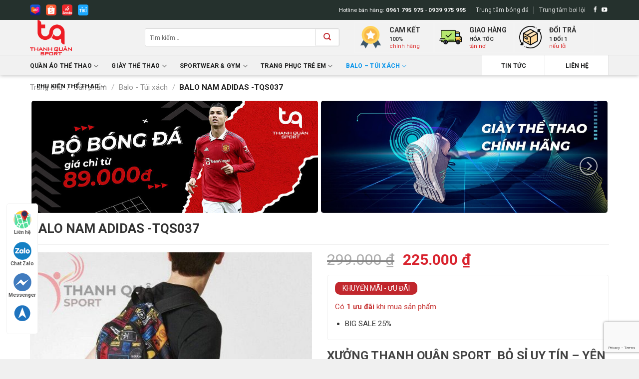

--- FILE ---
content_type: text/html; charset=UTF-8
request_url: https://thanhquansport.com/san-pham/6060/
body_size: 43054
content:
<!DOCTYPE html>
<!--[if IE 9 ]> <html lang="vi" prefix="og: https://ogp.me/ns#" class="ie9 loading-site no-js"> <![endif]-->
<!--[if IE 8 ]> <html lang="vi" prefix="og: https://ogp.me/ns#" class="ie8 loading-site no-js"> <![endif]-->
<!--[if (gte IE 9)|!(IE)]><!--><html lang="vi" prefix="og: https://ogp.me/ns#" class="loading-site no-js"> <!--<![endif]-->
<head>
	<meta charset="UTF-8" />
	<link rel="profile" href="https://gmpg.org/xfn/11" />
	<link rel="pingback" href="https://thanhquansport.com/xmlrpc.php" />

	<script>(function(html){html.className = html.className.replace(/\bno-js\b/,'js')})(document.documentElement);</script>
	<style>img:is([sizes="auto" i], [sizes^="auto," i]) { contain-intrinsic-size: 3000px 1500px }</style>
	<meta name="viewport" content="width=device-width, initial-scale=1, maximum-scale=1" />
<!-- Tối ưu hóa công cụ tìm kiếm bởi Rank Math PRO - https://rankmath.com/ -->
<title>BALO NAM ADIDAS -TQS037 - Thanh Quân Sport</title>
<meta name="description" content="XƯỞNG THANH QUÂN SPORT  BỎ SỈ UY TÍN - YÊN TÂM BÁN HÀNG  Là nguồn hàng duy nhất tại Việt Nam và cung cấp Campuchia ,Lào... có thể cung cấp số lượng lớn các mặt hàng túi, ví, ba lô,cặp học sinh cho bạn.  Mẫu mới cập nhật hằng tuần. Luôn có mẫu mới dành cho shop bán hàng online, chợ, sạp.  Luôn đi đầu về giá cả MIỄN PHÍ SHIP hàng, giao hàng toàn quốc  Hình thức thanh toán linh hoạt, với khách nhập số lượng nhiều và quen có thể gối đầu xoay vòng vốn.  Đội ngũ nhân viên nhiệt tình, tư vấn tận tâm. Phục vụ 24/7"/>
<meta name="robots" content="index, follow, max-snippet:-1, max-video-preview:-1, max-image-preview:large"/>
<link rel="canonical" href="https://thanhquansport.com/san-pham/6060/" />
<meta property="og:locale" content="vi_VN" />
<meta property="og:type" content="product" />
<meta property="og:title" content="BALO NAM ADIDAS -TQS037 - Thanh Quân Sport" />
<meta property="og:description" content="XƯỞNG THANH QUÂN SPORT  BỎ SỈ UY TÍN - YÊN TÂM BÁN HÀNG  Là nguồn hàng duy nhất tại Việt Nam và cung cấp Campuchia ,Lào... có thể cung cấp số lượng lớn các mặt hàng túi, ví, ba lô,cặp học sinh cho bạn.  Mẫu mới cập nhật hằng tuần. Luôn có mẫu mới dành cho shop bán hàng online, chợ, sạp.  Luôn đi đầu về giá cả MIỄN PHÍ SHIP hàng, giao hàng toàn quốc  Hình thức thanh toán linh hoạt, với khách nhập số lượng nhiều và quen có thể gối đầu xoay vòng vốn.  Đội ngũ nhân viên nhiệt tình, tư vấn tận tâm. Phục vụ 24/7" />
<meta property="og:url" content="https://thanhquansport.com/san-pham/6060/" />
<meta property="og:site_name" content="Thanh Quân Sport" />
<meta property="og:updated_time" content="2021-08-20T14:47:53+07:00" />
<meta property="og:image" content="https://thanhquansport.com/wp-content/uploads/2021/08/z2515700805752_5db83736afc0ed69bcf001d368a14065.jpg" />
<meta property="og:image:secure_url" content="https://thanhquansport.com/wp-content/uploads/2021/08/z2515700805752_5db83736afc0ed69bcf001d368a14065.jpg" />
<meta property="og:image:width" content="750" />
<meta property="og:image:height" content="750" />
<meta property="og:image:alt" content="BALO NAM ADIDAS -TQS037" />
<meta property="og:image:type" content="image/jpeg" />
<meta property="product:price:amount" content="225000" />
<meta property="product:price:currency" content="VND" />
<meta property="product:availability" content="instock" />
<meta name="twitter:card" content="summary_large_image" />
<meta name="twitter:title" content="BALO NAM ADIDAS -TQS037 - Thanh Quân Sport" />
<meta name="twitter:description" content="XƯỞNG THANH QUÂN SPORT  BỎ SỈ UY TÍN - YÊN TÂM BÁN HÀNG  Là nguồn hàng duy nhất tại Việt Nam và cung cấp Campuchia ,Lào... có thể cung cấp số lượng lớn các mặt hàng túi, ví, ba lô,cặp học sinh cho bạn.  Mẫu mới cập nhật hằng tuần. Luôn có mẫu mới dành cho shop bán hàng online, chợ, sạp.  Luôn đi đầu về giá cả MIỄN PHÍ SHIP hàng, giao hàng toàn quốc  Hình thức thanh toán linh hoạt, với khách nhập số lượng nhiều và quen có thể gối đầu xoay vòng vốn.  Đội ngũ nhân viên nhiệt tình, tư vấn tận tâm. Phục vụ 24/7" />
<meta name="twitter:image" content="https://thanhquansport.com/wp-content/uploads/2021/08/z2515700805752_5db83736afc0ed69bcf001d368a14065.jpg" />
<script type="application/ld+json" class="rank-math-schema-pro">{"@context":"https://schema.org","@graph":[{"@type":"Organization","@id":"https://thanhquansport.com/#organization","name":"Thanh Qu\u00e2n Sport","url":"https://thanhquansport.com","logo":{"@type":"ImageObject","@id":"https://thanhquansport.com/#logo","url":"https://thanhquansport.com/wp-content/uploads/2021/02/logo.png","contentUrl":"https://thanhquansport.com/wp-content/uploads/2021/02/logo.png","caption":"Thanh Qu\u00e2n Sport","inLanguage":"vi","width":"501","height":"195"}},{"@type":"WebSite","@id":"https://thanhquansport.com/#website","url":"https://thanhquansport.com","name":"Thanh Qu\u00e2n Sport","publisher":{"@id":"https://thanhquansport.com/#organization"},"inLanguage":"vi"},{"@type":"ImageObject","@id":"https://thanhquansport.com/wp-content/uploads/2021/08/z2515700805752_5db83736afc0ed69bcf001d368a14065.jpg","url":"https://thanhquansport.com/wp-content/uploads/2021/08/z2515700805752_5db83736afc0ed69bcf001d368a14065.jpg","width":"750","height":"750","inLanguage":"vi"},{"@type":"BreadcrumbList","@id":"https://thanhquansport.com/san-pham/6060/#breadcrumb","itemListElement":[{"@type":"ListItem","position":"1","item":{"@id":"https://thanhquansport.com","name":"Trang ch\u1ee7"}},{"@type":"ListItem","position":"2","item":{"@id":"https://thanhquansport.com/san-pham/","name":"S\u1ea3n ph\u1ea9m"}},{"@type":"ListItem","position":"3","item":{"@id":"https://thanhquansport.com/danh-muc/balo-tui-xach/","name":"Balo - T\u00fai x\u00e1ch"}},{"@type":"ListItem","position":"4","item":{"@id":"https://thanhquansport.com/san-pham/6060/","name":"BALO NAM ADIDAS -TQS037"}}]},{"@type":"ItemPage","@id":"https://thanhquansport.com/san-pham/6060/#webpage","url":"https://thanhquansport.com/san-pham/6060/","name":"BALO NAM ADIDAS -TQS037 - Thanh Qu\u00e2n Sport","datePublished":"2021-08-20T14:47:52+07:00","dateModified":"2021-08-20T14:47:53+07:00","isPartOf":{"@id":"https://thanhquansport.com/#website"},"primaryImageOfPage":{"@id":"https://thanhquansport.com/wp-content/uploads/2021/08/z2515700805752_5db83736afc0ed69bcf001d368a14065.jpg"},"inLanguage":"vi","breadcrumb":{"@id":"https://thanhquansport.com/san-pham/6060/#breadcrumb"}},{"@type":"Product","name":"BALO NAM ADIDAS -TQS037 - Thanh Qu\u00e2n Sport","description":"X\u01af\u1edeNG THANH QU\u00c2N SPORT\u00a0 B\u1ece S\u1ec8 UY T\u00cdN - Y\u00caN T\u00c2M B\u00c1N H\u00c0NG \u00a0L\u00e0 ngu\u1ed3n h\u00e0ng duy nh\u1ea5t t\u1ea1i Vi\u1ec7t Nam v\u00e0 cung c\u1ea5p Campuchia ,L\u00e0o... c\u00f3 th\u1ec3 cung c\u1ea5p s\u1ed1 l\u01b0\u1ee3ng l\u1edbn c\u00e1c m\u1eb7t h\u00e0ng t\u00fai, v\u00ed, ba l\u00f4,c\u1eb7p h\u1ecdc sinh cho b\u1ea1n. \u00a0M\u1eabu m\u1edbi c\u1eadp nh\u1eadt h\u1eb1ng tu\u1ea7n. Lu\u00f4n c\u00f3 m\u1eabu m\u1edbi d\u00e0nh cho shop b\u00e1n h\u00e0ng online, ch\u1ee3, s\u1ea1p. \u00a0Lu\u00f4n \u0111i \u0111\u1ea7u v\u1ec1 gi\u00e1 c\u1ea3 MI\u1ec4N PH\u00cd SHIP h\u00e0ng, giao h\u00e0ng to\u00e0n qu\u1ed1c \u00a0H\u00ecnh th\u1ee9c thanh to\u00e1n linh ho\u1ea1t, v\u1edbi kh\u00e1ch nh\u1eadp s\u1ed1 l\u01b0\u1ee3ng nhi\u1ec1u v\u00e0 quen c\u00f3 th\u1ec3 g\u1ed1i \u0111\u1ea7u xoay v\u00f2ng v\u1ed1n. \u00a0\u0110\u1ed9i ng\u0169 nh\u00e2n vi\u00ean nhi\u1ec7t t\u00ecnh, t\u01b0 v\u1ea5n t\u1eadn t\u00e2m. Ph\u1ee5c v\u1ee5 24/7","category":"Balo - T\u00fai x\u00e1ch","mainEntityOfPage":{"@id":"https://thanhquansport.com/san-pham/6060/#webpage"},"image":[{"@type":"ImageObject","url":"https://thanhquansport.com/wp-content/uploads/2021/08/z2515700805752_5db83736afc0ed69bcf001d368a14065.jpg","height":"750","width":"750"},{"@type":"ImageObject","url":"https://thanhquansport.com/wp-content/uploads/2021/08/z2515700946796_2dbc297a45432d9e397385069f1d0764.jpg","height":"2560","width":"2560"},{"@type":"ImageObject","url":"https://thanhquansport.com/wp-content/uploads/2021/08/z2515700821146_61c466405bddebc47c9f37d111e3627c.jpg","height":"854","width":"1280"},{"@type":"ImageObject","url":"https://thanhquansport.com/wp-content/uploads/2021/08/z2515700836910_b2c54e516083e3af1d17cd003caa9f61.jpg","height":"2560","width":"2560"},{"@type":"ImageObject","url":"https://thanhquansport.com/wp-content/uploads/2021/08/z2515700852045_49e0ff85cb4dd55128db5de8c2786317.jpg","height":"854","width":"1280"},{"@type":"ImageObject","url":"https://thanhquansport.com/wp-content/uploads/2021/08/z2515700883982_dee0d47aa98646526ffe544af9ff36da.jpg","height":"320","width":"320"},{"@type":"ImageObject","url":"https://thanhquansport.com/wp-content/uploads/2021/08/z2515700900116_0e7fb6445451d839807e0108f9c1963e.jpg","height":"2560","width":"2560"},{"@type":"ImageObject","url":"https://thanhquansport.com/wp-content/uploads/2021/08/z2515700915811_205ddf05c6c02e565d16295bc00ecfc5.jpg","height":"800","width":"1102"},{"@type":"ImageObject","url":"https://thanhquansport.com/wp-content/uploads/2021/08/z2515700931120_81c46beab29bc460024eca9523903ddd.jpg","height":"854","width":"1280"}],"offers":{"@type":"Offer","price":"225000","priceCurrency":"VND","priceValidUntil":"2027-12-31","availability":"https://schema.org/InStock","itemCondition":"NewCondition","url":"https://thanhquansport.com/san-pham/6060/","seller":{"@type":"Organization","@id":"https://thanhquansport.com/","name":"Thanh Qu\u00e2n Sport","url":"https://thanhquansport.com","logo":"https://thanhquansport.com/wp-content/uploads/2021/02/logo.png"}},"@id":"https://thanhquansport.com/san-pham/6060/#richSnippet"}]}</script>
<!-- /Plugin SEO WordPress Rank Math -->

<link rel='dns-prefetch' href='//use.fontawesome.com' />
<link rel='dns-prefetch' href='//fonts.googleapis.com' />
<link rel="alternate" type="application/rss+xml" title="Dòng thông tin Thanh Quân Sport &raquo;" href="https://thanhquansport.com/feed/" />
<link rel="alternate" type="application/rss+xml" title="Thanh Quân Sport &raquo; Dòng bình luận" href="https://thanhquansport.com/comments/feed/" />
<link rel="alternate" type="application/rss+xml" title="Thanh Quân Sport &raquo; BALO NAM ADIDAS -TQS037 Dòng bình luận" href="https://thanhquansport.com/san-pham/6060/feed/" />
<script type="text/javascript">
/* <![CDATA[ */
window._wpemojiSettings = {"baseUrl":"https:\/\/s.w.org\/images\/core\/emoji\/16.0.1\/72x72\/","ext":".png","svgUrl":"https:\/\/s.w.org\/images\/core\/emoji\/16.0.1\/svg\/","svgExt":".svg","source":{"concatemoji":"https:\/\/thanhquansport.com\/wp-includes\/js\/wp-emoji-release.min.js?ver=6.8.3"}};
/*! This file is auto-generated */
!function(s,n){var o,i,e;function c(e){try{var t={supportTests:e,timestamp:(new Date).valueOf()};sessionStorage.setItem(o,JSON.stringify(t))}catch(e){}}function p(e,t,n){e.clearRect(0,0,e.canvas.width,e.canvas.height),e.fillText(t,0,0);var t=new Uint32Array(e.getImageData(0,0,e.canvas.width,e.canvas.height).data),a=(e.clearRect(0,0,e.canvas.width,e.canvas.height),e.fillText(n,0,0),new Uint32Array(e.getImageData(0,0,e.canvas.width,e.canvas.height).data));return t.every(function(e,t){return e===a[t]})}function u(e,t){e.clearRect(0,0,e.canvas.width,e.canvas.height),e.fillText(t,0,0);for(var n=e.getImageData(16,16,1,1),a=0;a<n.data.length;a++)if(0!==n.data[a])return!1;return!0}function f(e,t,n,a){switch(t){case"flag":return n(e,"\ud83c\udff3\ufe0f\u200d\u26a7\ufe0f","\ud83c\udff3\ufe0f\u200b\u26a7\ufe0f")?!1:!n(e,"\ud83c\udde8\ud83c\uddf6","\ud83c\udde8\u200b\ud83c\uddf6")&&!n(e,"\ud83c\udff4\udb40\udc67\udb40\udc62\udb40\udc65\udb40\udc6e\udb40\udc67\udb40\udc7f","\ud83c\udff4\u200b\udb40\udc67\u200b\udb40\udc62\u200b\udb40\udc65\u200b\udb40\udc6e\u200b\udb40\udc67\u200b\udb40\udc7f");case"emoji":return!a(e,"\ud83e\udedf")}return!1}function g(e,t,n,a){var r="undefined"!=typeof WorkerGlobalScope&&self instanceof WorkerGlobalScope?new OffscreenCanvas(300,150):s.createElement("canvas"),o=r.getContext("2d",{willReadFrequently:!0}),i=(o.textBaseline="top",o.font="600 32px Arial",{});return e.forEach(function(e){i[e]=t(o,e,n,a)}),i}function t(e){var t=s.createElement("script");t.src=e,t.defer=!0,s.head.appendChild(t)}"undefined"!=typeof Promise&&(o="wpEmojiSettingsSupports",i=["flag","emoji"],n.supports={everything:!0,everythingExceptFlag:!0},e=new Promise(function(e){s.addEventListener("DOMContentLoaded",e,{once:!0})}),new Promise(function(t){var n=function(){try{var e=JSON.parse(sessionStorage.getItem(o));if("object"==typeof e&&"number"==typeof e.timestamp&&(new Date).valueOf()<e.timestamp+604800&&"object"==typeof e.supportTests)return e.supportTests}catch(e){}return null}();if(!n){if("undefined"!=typeof Worker&&"undefined"!=typeof OffscreenCanvas&&"undefined"!=typeof URL&&URL.createObjectURL&&"undefined"!=typeof Blob)try{var e="postMessage("+g.toString()+"("+[JSON.stringify(i),f.toString(),p.toString(),u.toString()].join(",")+"));",a=new Blob([e],{type:"text/javascript"}),r=new Worker(URL.createObjectURL(a),{name:"wpTestEmojiSupports"});return void(r.onmessage=function(e){c(n=e.data),r.terminate(),t(n)})}catch(e){}c(n=g(i,f,p,u))}t(n)}).then(function(e){for(var t in e)n.supports[t]=e[t],n.supports.everything=n.supports.everything&&n.supports[t],"flag"!==t&&(n.supports.everythingExceptFlag=n.supports.everythingExceptFlag&&n.supports[t]);n.supports.everythingExceptFlag=n.supports.everythingExceptFlag&&!n.supports.flag,n.DOMReady=!1,n.readyCallback=function(){n.DOMReady=!0}}).then(function(){return e}).then(function(){var e;n.supports.everything||(n.readyCallback(),(e=n.source||{}).concatemoji?t(e.concatemoji):e.wpemoji&&e.twemoji&&(t(e.twemoji),t(e.wpemoji)))}))}((window,document),window._wpemojiSettings);
/* ]]> */
</script>
<link rel='stylesheet' id='flatsome-title-category-css' href='https://thanhquansport.com/wp-content/plugins/mino-flatsome-title-with-category/assets/css/mino-flatsome-title-with-category.css?ver=1.0.0' type='text/css' media='all' />
<style id='wp-emoji-styles-inline-css' type='text/css'>

	img.wp-smiley, img.emoji {
		display: inline !important;
		border: none !important;
		box-shadow: none !important;
		height: 1em !important;
		width: 1em !important;
		margin: 0 0.07em !important;
		vertical-align: -0.1em !important;
		background: none !important;
		padding: 0 !important;
	}
</style>
<link rel='stylesheet' id='wp-block-library-css' href='https://thanhquansport.com/wp-includes/css/dist/block-library/style.min.css?ver=6.8.3' type='text/css' media='all' />
<style id='classic-theme-styles-inline-css' type='text/css'>
/*! This file is auto-generated */
.wp-block-button__link{color:#fff;background-color:#32373c;border-radius:9999px;box-shadow:none;text-decoration:none;padding:calc(.667em + 2px) calc(1.333em + 2px);font-size:1.125em}.wp-block-file__button{background:#32373c;color:#fff;text-decoration:none}
</style>
<style id='rank-math-toc-block-style-inline-css' type='text/css'>
.wp-block-rank-math-toc-block nav ol{counter-reset:item}.wp-block-rank-math-toc-block nav ol li{display:block}.wp-block-rank-math-toc-block nav ol li:before{content:counters(item, ".") ". ";counter-increment:item}

</style>
<style id='rank-math-rich-snippet-style-inline-css' type='text/css'>
/*!
* Plugin:  Rank Math
* URL: https://rankmath.com/wordpress/plugin/seo-suite/
* Name:  rank-math-review-snippet.css
*/@-webkit-keyframes spin{0%{-webkit-transform:rotate(0deg)}100%{-webkit-transform:rotate(-360deg)}}@keyframes spin{0%{-webkit-transform:rotate(0deg)}100%{-webkit-transform:rotate(-360deg)}}@keyframes bounce{from{-webkit-transform:translateY(0px);transform:translateY(0px)}to{-webkit-transform:translateY(-5px);transform:translateY(-5px)}}@-webkit-keyframes bounce{from{-webkit-transform:translateY(0px);transform:translateY(0px)}to{-webkit-transform:translateY(-5px);transform:translateY(-5px)}}@-webkit-keyframes loading{0%{background-size:20% 50% ,20% 50% ,20% 50%}20%{background-size:20% 20% ,20% 50% ,20% 50%}40%{background-size:20% 100%,20% 20% ,20% 50%}60%{background-size:20% 50% ,20% 100%,20% 20%}80%{background-size:20% 50% ,20% 50% ,20% 100%}100%{background-size:20% 50% ,20% 50% ,20% 50%}}@keyframes loading{0%{background-size:20% 50% ,20% 50% ,20% 50%}20%{background-size:20% 20% ,20% 50% ,20% 50%}40%{background-size:20% 100%,20% 20% ,20% 50%}60%{background-size:20% 50% ,20% 100%,20% 20%}80%{background-size:20% 50% ,20% 50% ,20% 100%}100%{background-size:20% 50% ,20% 50% ,20% 50%}}:root{--rankmath-wp-adminbar-height: 0}#rank-math-rich-snippet-wrapper{overflow:hidden}#rank-math-rich-snippet-wrapper h5.rank-math-title{display:block;font-size:18px;line-height:1.4}#rank-math-rich-snippet-wrapper .rank-math-review-image{float:right;max-width:40%;margin-left:15px}#rank-math-rich-snippet-wrapper .rank-math-review-data{margin-bottom:15px}#rank-math-rich-snippet-wrapper .rank-math-total-wrapper{width:100%;padding:0 0 20px 0;float:left;clear:both;position:relative;-webkit-box-sizing:border-box;box-sizing:border-box}#rank-math-rich-snippet-wrapper .rank-math-total-wrapper .rank-math-total{border:0;display:block;margin:0;width:auto;float:left;text-align:left;padding:0;font-size:24px;line-height:1;font-weight:700;-webkit-box-sizing:border-box;box-sizing:border-box;overflow:hidden}#rank-math-rich-snippet-wrapper .rank-math-total-wrapper .rank-math-review-star{float:left;margin-left:15px;margin-top:5px;position:relative;z-index:99;line-height:1}#rank-math-rich-snippet-wrapper .rank-math-total-wrapper .rank-math-review-star .rank-math-review-result-wrapper{display:inline-block;white-space:nowrap;position:relative;color:#e7e7e7}#rank-math-rich-snippet-wrapper .rank-math-total-wrapper .rank-math-review-star .rank-math-review-result-wrapper .rank-math-review-result{position:absolute;top:0;left:0;overflow:hidden;white-space:nowrap;color:#ffbe01}#rank-math-rich-snippet-wrapper .rank-math-total-wrapper .rank-math-review-star .rank-math-review-result-wrapper i{font-size:18px;-webkit-text-stroke-width:1px;font-style:normal;padding:0 2px;line-height:inherit}#rank-math-rich-snippet-wrapper .rank-math-total-wrapper .rank-math-review-star .rank-math-review-result-wrapper i:before{content:"\2605"}body.rtl #rank-math-rich-snippet-wrapper .rank-math-review-image{float:left;margin-left:0;margin-right:15px}body.rtl #rank-math-rich-snippet-wrapper .rank-math-total-wrapper .rank-math-total{float:right}body.rtl #rank-math-rich-snippet-wrapper .rank-math-total-wrapper .rank-math-review-star{float:right;margin-left:0;margin-right:15px}body.rtl #rank-math-rich-snippet-wrapper .rank-math-total-wrapper .rank-math-review-star .rank-math-review-result{left:auto;right:0}@media screen and (max-width: 480px){#rank-math-rich-snippet-wrapper .rank-math-review-image{display:block;max-width:100%;width:100%;text-align:center;margin-right:0}#rank-math-rich-snippet-wrapper .rank-math-review-data{clear:both}}.clear{clear:both}

</style>
<style id='global-styles-inline-css' type='text/css'>
:root{--wp--preset--aspect-ratio--square: 1;--wp--preset--aspect-ratio--4-3: 4/3;--wp--preset--aspect-ratio--3-4: 3/4;--wp--preset--aspect-ratio--3-2: 3/2;--wp--preset--aspect-ratio--2-3: 2/3;--wp--preset--aspect-ratio--16-9: 16/9;--wp--preset--aspect-ratio--9-16: 9/16;--wp--preset--color--black: #000000;--wp--preset--color--cyan-bluish-gray: #abb8c3;--wp--preset--color--white: #ffffff;--wp--preset--color--pale-pink: #f78da7;--wp--preset--color--vivid-red: #cf2e2e;--wp--preset--color--luminous-vivid-orange: #ff6900;--wp--preset--color--luminous-vivid-amber: #fcb900;--wp--preset--color--light-green-cyan: #7bdcb5;--wp--preset--color--vivid-green-cyan: #00d084;--wp--preset--color--pale-cyan-blue: #8ed1fc;--wp--preset--color--vivid-cyan-blue: #0693e3;--wp--preset--color--vivid-purple: #9b51e0;--wp--preset--gradient--vivid-cyan-blue-to-vivid-purple: linear-gradient(135deg,rgba(6,147,227,1) 0%,rgb(155,81,224) 100%);--wp--preset--gradient--light-green-cyan-to-vivid-green-cyan: linear-gradient(135deg,rgb(122,220,180) 0%,rgb(0,208,130) 100%);--wp--preset--gradient--luminous-vivid-amber-to-luminous-vivid-orange: linear-gradient(135deg,rgba(252,185,0,1) 0%,rgba(255,105,0,1) 100%);--wp--preset--gradient--luminous-vivid-orange-to-vivid-red: linear-gradient(135deg,rgba(255,105,0,1) 0%,rgb(207,46,46) 100%);--wp--preset--gradient--very-light-gray-to-cyan-bluish-gray: linear-gradient(135deg,rgb(238,238,238) 0%,rgb(169,184,195) 100%);--wp--preset--gradient--cool-to-warm-spectrum: linear-gradient(135deg,rgb(74,234,220) 0%,rgb(151,120,209) 20%,rgb(207,42,186) 40%,rgb(238,44,130) 60%,rgb(251,105,98) 80%,rgb(254,248,76) 100%);--wp--preset--gradient--blush-light-purple: linear-gradient(135deg,rgb(255,206,236) 0%,rgb(152,150,240) 100%);--wp--preset--gradient--blush-bordeaux: linear-gradient(135deg,rgb(254,205,165) 0%,rgb(254,45,45) 50%,rgb(107,0,62) 100%);--wp--preset--gradient--luminous-dusk: linear-gradient(135deg,rgb(255,203,112) 0%,rgb(199,81,192) 50%,rgb(65,88,208) 100%);--wp--preset--gradient--pale-ocean: linear-gradient(135deg,rgb(255,245,203) 0%,rgb(182,227,212) 50%,rgb(51,167,181) 100%);--wp--preset--gradient--electric-grass: linear-gradient(135deg,rgb(202,248,128) 0%,rgb(113,206,126) 100%);--wp--preset--gradient--midnight: linear-gradient(135deg,rgb(2,3,129) 0%,rgb(40,116,252) 100%);--wp--preset--font-size--small: 13px;--wp--preset--font-size--medium: 20px;--wp--preset--font-size--large: 36px;--wp--preset--font-size--x-large: 42px;--wp--preset--font-family--inter: "Inter", sans-serif;--wp--preset--font-family--cardo: Cardo;--wp--preset--spacing--20: 0.44rem;--wp--preset--spacing--30: 0.67rem;--wp--preset--spacing--40: 1rem;--wp--preset--spacing--50: 1.5rem;--wp--preset--spacing--60: 2.25rem;--wp--preset--spacing--70: 3.38rem;--wp--preset--spacing--80: 5.06rem;--wp--preset--shadow--natural: 6px 6px 9px rgba(0, 0, 0, 0.2);--wp--preset--shadow--deep: 12px 12px 50px rgba(0, 0, 0, 0.4);--wp--preset--shadow--sharp: 6px 6px 0px rgba(0, 0, 0, 0.2);--wp--preset--shadow--outlined: 6px 6px 0px -3px rgba(255, 255, 255, 1), 6px 6px rgba(0, 0, 0, 1);--wp--preset--shadow--crisp: 6px 6px 0px rgba(0, 0, 0, 1);}:where(.is-layout-flex){gap: 0.5em;}:where(.is-layout-grid){gap: 0.5em;}body .is-layout-flex{display: flex;}.is-layout-flex{flex-wrap: wrap;align-items: center;}.is-layout-flex > :is(*, div){margin: 0;}body .is-layout-grid{display: grid;}.is-layout-grid > :is(*, div){margin: 0;}:where(.wp-block-columns.is-layout-flex){gap: 2em;}:where(.wp-block-columns.is-layout-grid){gap: 2em;}:where(.wp-block-post-template.is-layout-flex){gap: 1.25em;}:where(.wp-block-post-template.is-layout-grid){gap: 1.25em;}.has-black-color{color: var(--wp--preset--color--black) !important;}.has-cyan-bluish-gray-color{color: var(--wp--preset--color--cyan-bluish-gray) !important;}.has-white-color{color: var(--wp--preset--color--white) !important;}.has-pale-pink-color{color: var(--wp--preset--color--pale-pink) !important;}.has-vivid-red-color{color: var(--wp--preset--color--vivid-red) !important;}.has-luminous-vivid-orange-color{color: var(--wp--preset--color--luminous-vivid-orange) !important;}.has-luminous-vivid-amber-color{color: var(--wp--preset--color--luminous-vivid-amber) !important;}.has-light-green-cyan-color{color: var(--wp--preset--color--light-green-cyan) !important;}.has-vivid-green-cyan-color{color: var(--wp--preset--color--vivid-green-cyan) !important;}.has-pale-cyan-blue-color{color: var(--wp--preset--color--pale-cyan-blue) !important;}.has-vivid-cyan-blue-color{color: var(--wp--preset--color--vivid-cyan-blue) !important;}.has-vivid-purple-color{color: var(--wp--preset--color--vivid-purple) !important;}.has-black-background-color{background-color: var(--wp--preset--color--black) !important;}.has-cyan-bluish-gray-background-color{background-color: var(--wp--preset--color--cyan-bluish-gray) !important;}.has-white-background-color{background-color: var(--wp--preset--color--white) !important;}.has-pale-pink-background-color{background-color: var(--wp--preset--color--pale-pink) !important;}.has-vivid-red-background-color{background-color: var(--wp--preset--color--vivid-red) !important;}.has-luminous-vivid-orange-background-color{background-color: var(--wp--preset--color--luminous-vivid-orange) !important;}.has-luminous-vivid-amber-background-color{background-color: var(--wp--preset--color--luminous-vivid-amber) !important;}.has-light-green-cyan-background-color{background-color: var(--wp--preset--color--light-green-cyan) !important;}.has-vivid-green-cyan-background-color{background-color: var(--wp--preset--color--vivid-green-cyan) !important;}.has-pale-cyan-blue-background-color{background-color: var(--wp--preset--color--pale-cyan-blue) !important;}.has-vivid-cyan-blue-background-color{background-color: var(--wp--preset--color--vivid-cyan-blue) !important;}.has-vivid-purple-background-color{background-color: var(--wp--preset--color--vivid-purple) !important;}.has-black-border-color{border-color: var(--wp--preset--color--black) !important;}.has-cyan-bluish-gray-border-color{border-color: var(--wp--preset--color--cyan-bluish-gray) !important;}.has-white-border-color{border-color: var(--wp--preset--color--white) !important;}.has-pale-pink-border-color{border-color: var(--wp--preset--color--pale-pink) !important;}.has-vivid-red-border-color{border-color: var(--wp--preset--color--vivid-red) !important;}.has-luminous-vivid-orange-border-color{border-color: var(--wp--preset--color--luminous-vivid-orange) !important;}.has-luminous-vivid-amber-border-color{border-color: var(--wp--preset--color--luminous-vivid-amber) !important;}.has-light-green-cyan-border-color{border-color: var(--wp--preset--color--light-green-cyan) !important;}.has-vivid-green-cyan-border-color{border-color: var(--wp--preset--color--vivid-green-cyan) !important;}.has-pale-cyan-blue-border-color{border-color: var(--wp--preset--color--pale-cyan-blue) !important;}.has-vivid-cyan-blue-border-color{border-color: var(--wp--preset--color--vivid-cyan-blue) !important;}.has-vivid-purple-border-color{border-color: var(--wp--preset--color--vivid-purple) !important;}.has-vivid-cyan-blue-to-vivid-purple-gradient-background{background: var(--wp--preset--gradient--vivid-cyan-blue-to-vivid-purple) !important;}.has-light-green-cyan-to-vivid-green-cyan-gradient-background{background: var(--wp--preset--gradient--light-green-cyan-to-vivid-green-cyan) !important;}.has-luminous-vivid-amber-to-luminous-vivid-orange-gradient-background{background: var(--wp--preset--gradient--luminous-vivid-amber-to-luminous-vivid-orange) !important;}.has-luminous-vivid-orange-to-vivid-red-gradient-background{background: var(--wp--preset--gradient--luminous-vivid-orange-to-vivid-red) !important;}.has-very-light-gray-to-cyan-bluish-gray-gradient-background{background: var(--wp--preset--gradient--very-light-gray-to-cyan-bluish-gray) !important;}.has-cool-to-warm-spectrum-gradient-background{background: var(--wp--preset--gradient--cool-to-warm-spectrum) !important;}.has-blush-light-purple-gradient-background{background: var(--wp--preset--gradient--blush-light-purple) !important;}.has-blush-bordeaux-gradient-background{background: var(--wp--preset--gradient--blush-bordeaux) !important;}.has-luminous-dusk-gradient-background{background: var(--wp--preset--gradient--luminous-dusk) !important;}.has-pale-ocean-gradient-background{background: var(--wp--preset--gradient--pale-ocean) !important;}.has-electric-grass-gradient-background{background: var(--wp--preset--gradient--electric-grass) !important;}.has-midnight-gradient-background{background: var(--wp--preset--gradient--midnight) !important;}.has-small-font-size{font-size: var(--wp--preset--font-size--small) !important;}.has-medium-font-size{font-size: var(--wp--preset--font-size--medium) !important;}.has-large-font-size{font-size: var(--wp--preset--font-size--large) !important;}.has-x-large-font-size{font-size: var(--wp--preset--font-size--x-large) !important;}
:where(.wp-block-post-template.is-layout-flex){gap: 1.25em;}:where(.wp-block-post-template.is-layout-grid){gap: 1.25em;}
:where(.wp-block-columns.is-layout-flex){gap: 2em;}:where(.wp-block-columns.is-layout-grid){gap: 2em;}
:root :where(.wp-block-pullquote){font-size: 1.5em;line-height: 1.6;}
</style>
<link rel='stylesheet' id='contact-form-7-css' href='https://thanhquansport.com/wp-content/plugins/contact-form-7/includes/css/styles.css?ver=6.1.4' type='text/css' media='all' />
<link rel='stylesheet' id='devvn-quickbuy-style-css' href='https://thanhquansport.com/wp-content/plugins/devvn-quick-buy/css/devvn-quick-buy.css?ver=2.1.3' type='text/css' media='all' />
<link rel='stylesheet' id='custom-review-style-css' href='https://thanhquansport.com/wp-content/plugins/sago_review_form_shortcode/css/custom-review.css?ver=6.8.3' type='text/css' media='all' />
<link rel='stylesheet' id='photoswipe-css' href='https://thanhquansport.com/wp-content/plugins/woocommerce/assets/css/photoswipe/photoswipe.min.css?ver=9.5.3' type='text/css' media='all' />
<link rel='stylesheet' id='photoswipe-default-skin-css' href='https://thanhquansport.com/wp-content/plugins/woocommerce/assets/css/photoswipe/default-skin/default-skin.min.css?ver=9.5.3' type='text/css' media='all' />
<style id='woocommerce-inline-inline-css' type='text/css'>
.woocommerce form .form-row .required { visibility: visible; }
</style>
<link rel='stylesheet' id='woo-variation-swatches-css' href='https://thanhquansport.com/wp-content/plugins/woo-variation-swatches/assets/css/frontend.min.css?ver=1734682909' type='text/css' media='all' />
<style id='woo-variation-swatches-inline-css' type='text/css'>
:root {
--wvs-tick:url("data:image/svg+xml;utf8,%3Csvg filter='drop-shadow(0px 0px 2px rgb(0 0 0 / .8))' xmlns='http://www.w3.org/2000/svg'  viewBox='0 0 30 30'%3E%3Cpath fill='none' stroke='%23ffffff' stroke-linecap='round' stroke-linejoin='round' stroke-width='4' d='M4 16L11 23 27 7'/%3E%3C/svg%3E");

--wvs-cross:url("data:image/svg+xml;utf8,%3Csvg filter='drop-shadow(0px 0px 5px rgb(255 255 255 / .6))' xmlns='http://www.w3.org/2000/svg' width='72px' height='72px' viewBox='0 0 24 24'%3E%3Cpath fill='none' stroke='%23ff0000' stroke-linecap='round' stroke-width='0.6' d='M5 5L19 19M19 5L5 19'/%3E%3C/svg%3E");
--wvs-single-product-item-width:30px;
--wvs-single-product-item-height:30px;
--wvs-single-product-item-font-size:16px}
</style>
<link rel='stylesheet' id='flatsome-icons-css' href='https://thanhquansport.com/wp-content/themes/flatsome/assets/css/fl-icons.css?ver=3.12' type='text/css' media='all' />
<link rel='stylesheet' id='prdctfltr-css' href='https://thanhquansport.com/wp-content/plugins/prdctfltr/lib/css/style.min.css?ver=6.5.8' type='text/css' media='all' />
<link rel='stylesheet' id='font-awesome-official-css' href='https://use.fontawesome.com/releases/v5.15.2/css/all.css' type='text/css' media='all' integrity="sha384-vSIIfh2YWi9wW0r9iZe7RJPrKwp6bG+s9QZMoITbCckVJqGCCRhc+ccxNcdpHuYu" crossorigin="anonymous" />
<link rel='stylesheet' id='flatsome-main-css' href='https://thanhquansport.com/wp-content/themes/flatsome/assets/css/flatsome.css?ver=3.13.1' type='text/css' media='all' />
<link rel='stylesheet' id='flatsome-shop-css' href='https://thanhquansport.com/wp-content/themes/flatsome/assets/css/flatsome-shop.css?ver=3.13.1' type='text/css' media='all' />
<link rel='stylesheet' id='flatsome-style-css' href='https://thanhquansport.com/wp-content/themes/flatsome-child/style.css?ver=3.0' type='text/css' media='all' />
<link rel='stylesheet' id='flatsome-googlefonts-css' href='//fonts.googleapis.com/css?family=Roboto%3Aregular%2C700%2Cregular%2C700%2Cregular&#038;display=swap&#038;ver=3.9' type='text/css' media='all' />
<link rel='stylesheet' id='font-awesome-official-v4shim-css' href='https://use.fontawesome.com/releases/v5.15.2/css/v4-shims.css' type='text/css' media='all' integrity="sha384-1CjXmylX8++C7CVZORGA9EwcbYDfZV2D4Kl1pTm3hp2I/usHDafIrgBJNuRTDQ4f" crossorigin="anonymous" />
<style id='font-awesome-official-v4shim-inline-css' type='text/css'>
@font-face {
font-family: "FontAwesome";
font-display: block;
src: url("https://use.fontawesome.com/releases/v5.15.2/webfonts/fa-brands-400.eot"),
		url("https://use.fontawesome.com/releases/v5.15.2/webfonts/fa-brands-400.eot?#iefix") format("embedded-opentype"),
		url("https://use.fontawesome.com/releases/v5.15.2/webfonts/fa-brands-400.woff2") format("woff2"),
		url("https://use.fontawesome.com/releases/v5.15.2/webfonts/fa-brands-400.woff") format("woff"),
		url("https://use.fontawesome.com/releases/v5.15.2/webfonts/fa-brands-400.ttf") format("truetype"),
		url("https://use.fontawesome.com/releases/v5.15.2/webfonts/fa-brands-400.svg#fontawesome") format("svg");
}

@font-face {
font-family: "FontAwesome";
font-display: block;
src: url("https://use.fontawesome.com/releases/v5.15.2/webfonts/fa-solid-900.eot"),
		url("https://use.fontawesome.com/releases/v5.15.2/webfonts/fa-solid-900.eot?#iefix") format("embedded-opentype"),
		url("https://use.fontawesome.com/releases/v5.15.2/webfonts/fa-solid-900.woff2") format("woff2"),
		url("https://use.fontawesome.com/releases/v5.15.2/webfonts/fa-solid-900.woff") format("woff"),
		url("https://use.fontawesome.com/releases/v5.15.2/webfonts/fa-solid-900.ttf") format("truetype"),
		url("https://use.fontawesome.com/releases/v5.15.2/webfonts/fa-solid-900.svg#fontawesome") format("svg");
}

@font-face {
font-family: "FontAwesome";
font-display: block;
src: url("https://use.fontawesome.com/releases/v5.15.2/webfonts/fa-regular-400.eot"),
		url("https://use.fontawesome.com/releases/v5.15.2/webfonts/fa-regular-400.eot?#iefix") format("embedded-opentype"),
		url("https://use.fontawesome.com/releases/v5.15.2/webfonts/fa-regular-400.woff2") format("woff2"),
		url("https://use.fontawesome.com/releases/v5.15.2/webfonts/fa-regular-400.woff") format("woff"),
		url("https://use.fontawesome.com/releases/v5.15.2/webfonts/fa-regular-400.ttf") format("truetype"),
		url("https://use.fontawesome.com/releases/v5.15.2/webfonts/fa-regular-400.svg#fontawesome") format("svg");
unicode-range: U+F004-F005,U+F007,U+F017,U+F022,U+F024,U+F02E,U+F03E,U+F044,U+F057-F059,U+F06E,U+F070,U+F075,U+F07B-F07C,U+F080,U+F086,U+F089,U+F094,U+F09D,U+F0A0,U+F0A4-F0A7,U+F0C5,U+F0C7-F0C8,U+F0E0,U+F0EB,U+F0F3,U+F0F8,U+F0FE,U+F111,U+F118-F11A,U+F11C,U+F133,U+F144,U+F146,U+F14A,U+F14D-F14E,U+F150-F152,U+F15B-F15C,U+F164-F165,U+F185-F186,U+F191-F192,U+F1AD,U+F1C1-F1C9,U+F1CD,U+F1D8,U+F1E3,U+F1EA,U+F1F6,U+F1F9,U+F20A,U+F247-F249,U+F24D,U+F254-F25B,U+F25D,U+F267,U+F271-F274,U+F279,U+F28B,U+F28D,U+F2B5-F2B6,U+F2B9,U+F2BB,U+F2BD,U+F2C1-F2C2,U+F2D0,U+F2D2,U+F2DC,U+F2ED,U+F328,U+F358-F35B,U+F3A5,U+F3D1,U+F410,U+F4AD;
}
</style>
<script type="text/template" id="tmpl-variation-template">
	<div class="woocommerce-variation-description">{{{ data.variation.variation_description }}}</div>
	<div class="woocommerce-variation-price">{{{ data.variation.price_html }}}</div>
	<div class="woocommerce-variation-availability">{{{ data.variation.availability_html }}}</div>
</script>
<script type="text/template" id="tmpl-unavailable-variation-template">
	<p role="alert">Rất tiếc, sản phẩm này hiện không tồn tại. Hãy chọn một phương thức kết hợp khác.</p>
</script>
<script type="text/javascript" src="https://thanhquansport.com/wp-includes/js/jquery/jquery.min.js?ver=3.7.1" id="jquery-core-js"></script>
<script type="text/javascript" src="https://thanhquansport.com/wp-includes/js/jquery/jquery-migrate.min.js?ver=3.4.1" id="jquery-migrate-js"></script>
<script type="text/javascript" src="https://thanhquansport.com/wp-includes/js/underscore.min.js?ver=1.13.7" id="underscore-js"></script>
<script type="text/javascript" id="wp-util-js-extra">
/* <![CDATA[ */
var _wpUtilSettings = {"ajax":{"url":"\/wp-admin\/admin-ajax.php"}};
/* ]]> */
</script>
<script type="text/javascript" src="https://thanhquansport.com/wp-includes/js/wp-util.min.js?ver=6.8.3" id="wp-util-js"></script>
<script type="text/javascript" src="https://thanhquansport.com/wp-content/plugins/woocommerce/assets/js/jquery-blockui/jquery.blockUI.min.js?ver=2.7.0-wc.9.5.3" id="jquery-blockui-js" data-wp-strategy="defer"></script>
<script type="text/javascript" id="wc-add-to-cart-js-extra">
/* <![CDATA[ */
var wc_add_to_cart_params = {"ajax_url":"\/wp-admin\/admin-ajax.php","wc_ajax_url":"\/?wc-ajax=%%endpoint%%","i18n_view_cart":"Xem gi\u1ecf h\u00e0ng","cart_url":"https:\/\/thanhquansport.com\/gio-hang\/","is_cart":"","cart_redirect_after_add":"no"};
/* ]]> */
</script>
<script type="text/javascript" src="https://thanhquansport.com/wp-content/plugins/woocommerce/assets/js/frontend/add-to-cart.min.js?ver=9.5.3" id="wc-add-to-cart-js" defer="defer" data-wp-strategy="defer"></script>
<script type="text/javascript" src="https://thanhquansport.com/wp-content/plugins/woocommerce/assets/js/photoswipe/photoswipe.min.js?ver=4.1.1-wc.9.5.3" id="photoswipe-js" defer="defer" data-wp-strategy="defer"></script>
<script type="text/javascript" src="https://thanhquansport.com/wp-content/plugins/woocommerce/assets/js/photoswipe/photoswipe-ui-default.min.js?ver=4.1.1-wc.9.5.3" id="photoswipe-ui-default-js" defer="defer" data-wp-strategy="defer"></script>
<script type="text/javascript" id="wc-single-product-js-extra">
/* <![CDATA[ */
var wc_single_product_params = {"i18n_required_rating_text":"Vui l\u00f2ng ch\u1ecdn m\u1ed9t m\u1ee9c \u0111\u00e1nh gi\u00e1","i18n_product_gallery_trigger_text":"Xem th\u01b0 vi\u1ec7n \u1ea3nh to\u00e0n m\u00e0n h\u00ecnh","review_rating_required":"yes","flexslider":{"rtl":false,"animation":"slide","smoothHeight":true,"directionNav":false,"controlNav":"thumbnails","slideshow":false,"animationSpeed":500,"animationLoop":false,"allowOneSlide":false},"zoom_enabled":"","zoom_options":[],"photoswipe_enabled":"1","photoswipe_options":{"shareEl":false,"closeOnScroll":false,"history":false,"hideAnimationDuration":0,"showAnimationDuration":0},"flexslider_enabled":""};
/* ]]> */
</script>
<script type="text/javascript" src="https://thanhquansport.com/wp-content/plugins/woocommerce/assets/js/frontend/single-product.min.js?ver=9.5.3" id="wc-single-product-js" defer="defer" data-wp-strategy="defer"></script>
<script type="text/javascript" src="https://thanhquansport.com/wp-content/plugins/woocommerce/assets/js/js-cookie/js.cookie.min.js?ver=2.1.4-wc.9.5.3" id="js-cookie-js" defer="defer" data-wp-strategy="defer"></script>
<script type="text/javascript" id="woocommerce-js-extra">
/* <![CDATA[ */
var woocommerce_params = {"ajax_url":"\/wp-admin\/admin-ajax.php","wc_ajax_url":"\/?wc-ajax=%%endpoint%%"};
/* ]]> */
</script>
<script type="text/javascript" src="https://thanhquansport.com/wp-content/plugins/woocommerce/assets/js/frontend/woocommerce.min.js?ver=9.5.3" id="woocommerce-js" defer="defer" data-wp-strategy="defer"></script>
<link rel="https://api.w.org/" href="https://thanhquansport.com/wp-json/" /><link rel="alternate" title="JSON" type="application/json" href="https://thanhquansport.com/wp-json/wp/v2/product/6060" /><link rel="EditURI" type="application/rsd+xml" title="RSD" href="https://thanhquansport.com/xmlrpc.php?rsd" />
<meta name="generator" content="WordPress 6.8.3" />
<link rel='shortlink' href='https://thanhquansport.com/?p=6060' />
<link rel="alternate" title="oNhúng (JSON)" type="application/json+oembed" href="https://thanhquansport.com/wp-json/oembed/1.0/embed?url=https%3A%2F%2Fthanhquansport.com%2Fsan-pham%2F6060%2F" />
<link rel="alternate" title="oNhúng (XML)" type="text/xml+oembed" href="https://thanhquansport.com/wp-json/oembed/1.0/embed?url=https%3A%2F%2Fthanhquansport.com%2Fsan-pham%2F6060%2F&#038;format=xml" />
<style>.bg{opacity: 0; transition: opacity 1s; -webkit-transition: opacity 1s;} .bg-loaded{opacity: 1;}</style><!--[if IE]><link rel="stylesheet" type="text/css" href="https://thanhquansport.com/wp-content/themes/flatsome/assets/css/ie-fallback.css"><script src="//cdnjs.cloudflare.com/ajax/libs/html5shiv/3.6.1/html5shiv.js"></script><script>var head = document.getElementsByTagName('head')[0],style = document.createElement('style');style.type = 'text/css';style.styleSheet.cssText = ':before,:after{content:none !important';head.appendChild(style);setTimeout(function(){head.removeChild(style);}, 0);</script><script src="https://thanhquansport.com/wp-content/themes/flatsome/assets/libs/ie-flexibility.js"></script><![endif]--><!-- Global site tag (gtag.js) - Google Analytics -->
<script async src="https://www.googletagmanager.com/gtag/js?id=G-WM0ZJ4BCXW"></script>
<script>
  window.dataLayer = window.dataLayer || [];
  function gtag(){dataLayer.push(arguments);}
  gtag('js', new Date());

  gtag('config', 'G-WM0ZJ4BCXW');
</script>	<noscript><style>.woocommerce-product-gallery{ opacity: 1 !important; }</style></noscript>
	<style class='wp-fonts-local' type='text/css'>
@font-face{font-family:Inter;font-style:normal;font-weight:300 900;font-display:fallback;src:url('https://thanhquansport.com/wp-content/plugins/woocommerce/assets/fonts/Inter-VariableFont_slnt,wght.woff2') format('woff2');font-stretch:normal;}
@font-face{font-family:Cardo;font-style:normal;font-weight:400;font-display:fallback;src:url('https://thanhquansport.com/wp-content/plugins/woocommerce/assets/fonts/cardo_normal_400.woff2') format('woff2');}
</style>
<link rel="icon" href="https://thanhquansport.com/wp-content/uploads/2022/12/cropped-THANH-QUAN-01-1000x1000-1-32x32.png" sizes="32x32" />
<link rel="icon" href="https://thanhquansport.com/wp-content/uploads/2022/12/cropped-THANH-QUAN-01-1000x1000-1-192x192.png" sizes="192x192" />
<link rel="apple-touch-icon" href="https://thanhquansport.com/wp-content/uploads/2022/12/cropped-THANH-QUAN-01-1000x1000-1-180x180.png" />
<meta name="msapplication-TileImage" content="https://thanhquansport.com/wp-content/uploads/2022/12/cropped-THANH-QUAN-01-1000x1000-1-270x270.png" />
<meta name="generator" content="WooCommerce Product Filter - All in One WooCommerce Filter"/><style id="custom-css" type="text/css">:root {--primary-color: #0091ea;}.full-width .ubermenu-nav, .container, .row{max-width: 1190px}.row.row-collapse{max-width: 1160px}.row.row-small{max-width: 1182.5px}.row.row-large{max-width: 1220px}.header-main{height: 71px}#logo img{max-height: 71px}#logo{width:200px;}.header-bottom{min-height: 40px}.header-top{min-height: 40px}.transparent .header-main{height: 265px}.transparent #logo img{max-height: 265px}.has-transparent + .page-title:first-of-type,.has-transparent + #main > .page-title,.has-transparent + #main > div > .page-title,.has-transparent + #main .page-header-wrapper:first-of-type .page-title{padding-top: 345px;}.header.show-on-scroll,.stuck .header-main{height:70px!important}.stuck #logo img{max-height: 70px!important}.search-form{ width: 100%;}.header-bg-color, .header-wrapper {background-color: #f2f2f2}.header-bottom {background-color: #f1f1f1}.header-main .nav > li > a{line-height: 16px }.stuck .header-main .nav > li > a{line-height: 50px }.header-bottom-nav > li > a{line-height: 13px }@media (max-width: 549px) {.header-main{height: 70px}#logo img{max-height: 70px}}.nav-dropdown-has-arrow.nav-dropdown-has-border li.has-dropdown:before{border-bottom-color: #ffffff;}.nav .nav-dropdown{border-color: #ffffff }.nav-dropdown{font-size:95%}.header-top{background-color:#25312d!important;}/* Color */.accordion-title.active, .has-icon-bg .icon .icon-inner,.logo a, .primary.is-underline, .primary.is-link, .badge-outline .badge-inner, .nav-outline > li.active> a,.nav-outline >li.active > a, .cart-icon strong,[data-color='primary'], .is-outline.primary{color: #0091ea;}/* Color !important */[data-text-color="primary"]{color: #0091ea!important;}/* Background Color */[data-text-bg="primary"]{background-color: #0091ea;}/* Background */.scroll-to-bullets a,.featured-title, .label-new.menu-item > a:after, .nav-pagination > li > .current,.nav-pagination > li > span:hover,.nav-pagination > li > a:hover,.has-hover:hover .badge-outline .badge-inner,button[type="submit"], .button.wc-forward:not(.checkout):not(.checkout-button), .button.submit-button, .button.primary:not(.is-outline),.featured-table .title,.is-outline:hover, .has-icon:hover .icon-label,.nav-dropdown-bold .nav-column li > a:hover, .nav-dropdown.nav-dropdown-bold > li > a:hover, .nav-dropdown-bold.dark .nav-column li > a:hover, .nav-dropdown.nav-dropdown-bold.dark > li > a:hover, .is-outline:hover, .tagcloud a:hover,.grid-tools a, input[type='submit']:not(.is-form), .box-badge:hover .box-text, input.button.alt,.nav-box > li > a:hover,.nav-box > li.active > a,.nav-pills > li.active > a ,.current-dropdown .cart-icon strong, .cart-icon:hover strong, .nav-line-bottom > li > a:before, .nav-line-grow > li > a:before, .nav-line > li > a:before,.banner, .header-top, .slider-nav-circle .flickity-prev-next-button:hover svg, .slider-nav-circle .flickity-prev-next-button:hover .arrow, .primary.is-outline:hover, .button.primary:not(.is-outline), input[type='submit'].primary, input[type='submit'].primary, input[type='reset'].button, input[type='button'].primary, .badge-inner{background-color: #0091ea;}/* Border */.nav-vertical.nav-tabs > li.active > a,.scroll-to-bullets a.active,.nav-pagination > li > .current,.nav-pagination > li > span:hover,.nav-pagination > li > a:hover,.has-hover:hover .badge-outline .badge-inner,.accordion-title.active,.featured-table,.is-outline:hover, .tagcloud a:hover,blockquote, .has-border, .cart-icon strong:after,.cart-icon strong,.blockUI:before, .processing:before,.loading-spin, .slider-nav-circle .flickity-prev-next-button:hover svg, .slider-nav-circle .flickity-prev-next-button:hover .arrow, .primary.is-outline:hover{border-color: #0091ea}.nav-tabs > li.active > a{border-top-color: #0091ea}.widget_shopping_cart_content .blockUI.blockOverlay:before { border-left-color: #0091ea }.woocommerce-checkout-review-order .blockUI.blockOverlay:before { border-left-color: #0091ea }/* Fill */.slider .flickity-prev-next-button:hover svg,.slider .flickity-prev-next-button:hover .arrow{fill: #0091ea;}/* Background Color */[data-icon-label]:after, .secondary.is-underline:hover,.secondary.is-outline:hover,.icon-label,.button.secondary:not(.is-outline),.button.alt:not(.is-outline), .badge-inner.on-sale, .button.checkout, .single_add_to_cart_button, .current .breadcrumb-step{ background-color:#dd3333; }[data-text-bg="secondary"]{background-color: #dd3333;}/* Color */.secondary.is-underline,.secondary.is-link, .secondary.is-outline,.stars a.active, .star-rating:before, .woocommerce-page .star-rating:before,.star-rating span:before, .color-secondary{color: #dd3333}/* Color !important */[data-text-color="secondary"]{color: #dd3333!important;}/* Border */.secondary.is-outline:hover{border-color:#dd3333}.alert.is-underline:hover,.alert.is-outline:hover,.alert{background-color: #b5252e}.alert.is-link, .alert.is-outline, .color-alert{color: #b5252e;}/* Color !important */[data-text-color="alert"]{color: #b5252e!important;}/* Background Color */[data-text-bg="alert"]{background-color: #b5252e;}body{font-size: 95%;}@media screen and (max-width: 549px){body{font-size: 93%;}}body{font-family:"Roboto", sans-serif}body{font-weight: 0}body{color: #333333}.nav > li > a {font-family:"Roboto", sans-serif;}.mobile-sidebar-levels-2 .nav > li > ul > li > a {font-family:"Roboto", sans-serif;}.nav > li > a {font-weight: 700;}.mobile-sidebar-levels-2 .nav > li > ul > li > a {font-weight: 700;}h1,h2,h3,h4,h5,h6,.heading-font, .off-canvas-center .nav-sidebar.nav-vertical > li > a{font-family: "Roboto", sans-serif;}h1,h2,h3,h4,h5,h6,.heading-font,.banner h1,.banner h2{font-weight: 700;}h1,h2,h3,h4,h5,h6,.heading-font{color: #444444;}.breadcrumbs{text-transform: none;}.alt-font{font-family: "Roboto", sans-serif;}.alt-font{font-weight: 0!important;}.header:not(.transparent) .header-bottom-nav.nav > li > a{color: #1c1d1d;}.header:not(.transparent) .header-bottom-nav.nav > li > a:hover,.header:not(.transparent) .header-bottom-nav.nav > li.active > a,.header:not(.transparent) .header-bottom-nav.nav > li.current > a,.header:not(.transparent) .header-bottom-nav.nav > li > a.active,.header:not(.transparent) .header-bottom-nav.nav > li > a.current{color: #0091ea;}.header-bottom-nav.nav-line-bottom > li > a:before,.header-bottom-nav.nav-line-grow > li > a:before,.header-bottom-nav.nav-line > li > a:before,.header-bottom-nav.nav-box > li > a:hover,.header-bottom-nav.nav-box > li.active > a,.header-bottom-nav.nav-pills > li > a:hover,.header-bottom-nav.nav-pills > li.active > a{color:#FFF!important;background-color: #0091ea;}a{color: #0091ea;}a:hover{color: #0579c0;}.tagcloud a:hover{border-color: #0579c0;background-color: #0579c0;}.widget a{color: #333333;}.widget a:hover{color: #0091ea;}.widget .tagcloud a:hover{border-color: #0091ea; background-color: #0091ea;}.is-divider{background-color: #0091ea;}.products.has-equal-box-heights .box-image {padding-top: 100%;}.star-rating span:before,.star-rating:before, .woocommerce-page .star-rating:before, .stars a:hover:after, .stars a.active:after{color: #fe9727}.shop-page-title.featured-title .title-bg{ background-image: url(https://thanhquansport.com/wp-content/uploads/2021/08/z2515700805752_5db83736afc0ed69bcf001d368a14065.jpg)!important;}@media screen and (min-width: 550px){.products .box-vertical .box-image{min-width: 247px!important;width: 247px!important;}}.header-main .social-icons,.header-main .cart-icon strong,.header-main .menu-title,.header-main .header-button > .button.is-outline,.header-main .nav > li > a > i:not(.icon-angle-down){color: #333333!important;}.header-main .header-button > .button.is-outline,.header-main .cart-icon strong:after,.header-main .cart-icon strong{border-color: #333333!important;}.header-main .header-button > .button:not(.is-outline){background-color: #333333!important;}.header-main .current-dropdown .cart-icon strong,.header-main .header-button > .button:hover,.header-main .header-button > .button:hover i,.header-main .header-button > .button:hover span{color:#FFF!important;}.header-main .menu-title:hover,.header-main .social-icons a:hover,.header-main .header-button > .button.is-outline:hover,.header-main .nav > li > a:hover > i:not(.icon-angle-down){color: #333333!important;}.header-main .current-dropdown .cart-icon strong,.header-main .header-button > .button:hover{background-color: #333333!important;}.header-main .current-dropdown .cart-icon strong:after,.header-main .current-dropdown .cart-icon strong,.header-main .header-button > .button:hover{border-color: #333333!important;}.absolute-footer, html{background-color: #f0f0f0}/* Custom CSS Mobile */@media (max-width: 549px){.sago-headding{font-size: 14px !important;}.isures-option{width: 47%;}h3.sago-footer-title:after{top:23px !important;}h3.sago-footer-title:before{top:23px !important;}.TextCaptions .item{font-size: 80% !important;}}.label-new.menu-item > a:after{content:"New";}.label-hot.menu-item > a:after{content:"Hot";}.label-sale.menu-item > a:after{content:"Sale";}.label-popular.menu-item > a:after{content:"Popular";}</style>		<style type="text/css" id="wp-custom-css">
			/* lọc sp */
a.button.prdctfltr_woocommerce_filter_submit {
    color: #fff;
   
}
.prdctfltr_wc {
    margin-bottom: 0px;  
}
.prdctfltr_wc .prdctfltr_filter_title {
   
     margin-bottom: 0px;
}
.prdctfltr_checkboxes {
    padding: 0px 12px;
}
.prdctfltr_checkboxes label{
	font-weight:500;
	font-size:100%;
	float:left;
	width:50%;
}
.prdctfltr_byprice label{
	width:100%;
}
.prdctfltr-widget .prdctfltr_wc .prdctfltr_buttons{
	padding:0px 12px !important;
}
.prdctfltr-widget .prdctfltr_add_scroll {
    margin-bottom: 10px;
    padding-top: 10px;
}
.prdctfltr-widget .prdctfltr_wc .prdctfltr_woocommerce_ordering .prdctfltr_filter {
    width: 100%;
    padding: 0;
    margin-bottom: 0xpx;
  
    padding-bottom: 0px;
}
.prdctfltr_wc_widget .prdctfltr_collector {
    padding: 0!important;
   margin: 0px 0px !important;
    display: none;
}
.prdctfltr_collector_border > span{
	display:none;
}
.prdctfltr-widget .prdctfltr_wc .prdctfltr_buttons {
    margin-top: 10px;
}
.prdctfltr_wc.prdctfltr_wc_widget .prdctfltr_woocommerce_filter_submit {
   
    margin-bottom: 0px!important;
}
.prdctfltr_showing:before{
	content:'';
}
.prdctfltr_woocommerce_filter_title{
	display:none;
}
i.prdctfltr-bars.css-spinner-full-01 {
    display: none;
}
.prdctfltr_count {
    display: inline-block;
    height: 19px;
    line-height: 18px;
    font-size: 90%;
    padding: 0px;
    margin-left: 0px;
     border: none;
    color: #949494;
   
    vertical-align: text-bottom;
    opacity: 1;
}

/* chi tiết blog */
.normal-title {
    background-color: #fff;
    border-top: 1px solid rgb(199,199,199);
    border-bottom: 1px solid rgb(199,199,199);
}
.normal-title .page-title-inner {
    padding-top: 10px;
    padding-bottom: 10px;
    background: #fff;
    border-color: rgb(199,199,199);
    min-height: auto;
}
.sago-header-title p {
    margin-bottom: 0px!important;
}
ul.sago-bv-lg li {
    margin-left: 0px !important;
    list-style: none;
}
ul.sago-bv-lg li::marker {
	content:'';
}
.sago-bv-lg li a{
	color:#333;
	
}
.sago-bv-lg li a:hover{
	color:#1459ba;
	text-decoration:underline;
}
.entry-author.author-box {
	margin-top:30px;
    background: #f4f9fc;
    padding: 50px;
    padding-bottom: 20px;
}
.post-title.lg {
    font-size: 36px;
    font-weight: 700;
    line-height: 42px;
    letter-spacing: .45px;
}
.danh-muc span.title, .the-tim-kiem span.title {
    background: #0f61a7;
    padding: 4px 10px;
    color: white;
    margin-right: 5px;
}

.danh-muc a, .the-tim-kiem a {
    margin-bottom: 24px;
    padding: 4px 10px;
    background: #b5b5b5;
    color: white;
}
.chuyen-muc-sago a,.the-sago a{
    margin-bottom: 20px !important;
    line-height: 30px;
}
.danh-muc a, .the-tim-kiem a {
    margin-bottom: 10px;
    padding: 4px 10px;
    background: #b5b5b5;
    color: white;
}
.blog-single .entry-meta {
    text-transform: none;
    font-size: 14px;
    letter-spacing: 0;
    color: gray;
    padding: 10px 0;
 border-bottom: 1px solid #ececec;
}
/* trang blog */
.blog-archive,.blog-single{
	padding-top:0px;
}
.article-post2 a.text-link {
    margin-top: 20px !important;
    margin-bottom: 10px !important;
}
.article-post2 a.text-link {
       font-size: 11px;
    font-weight: 400;
      text-transform: uppercase;
    letter-spacing: 0.5px;
}
.article-post2 h2 {
	    font-size: 24px;
    margin-bottom: 4px;
}
.article-post2 h2 a {
    color: #333333;
	font-family: "Roboto", sans-serif;
}
ul.post-tags {
    margin-bottom: 0px;
}
ul.post-tags li {
    display: inline-block;
    color: #999999;
    font-weight: 400;
    font-size: 13px;
    line-height: 20px;
    margin-right: 5px;
	margin-left:0px !important;
}
ul.post-tags li:before {
    content: '|';
    color: #999;
    font-weight: 400;
    font-size: 14px;
    margin-right: 8px;
}
ul.post-tags li:first-child:before {
    display: none;
    margin-right: 0;
}
ul.post-tags li a {
    color: #999999;
}
ul.post-tags li a:hover {
    color: #1459ba;
    text-decoration: underline !important;
}
.article-post2 p {
    margin-top: 15px;
    margin-bottom: 0;
}


.post_type3 .single_post_text a {
    font-size: 20px;
    font-weight: 700;
    line-height: 24px;
}
.single_post_text a, .single_post_text h4 {
    color: #17222b;
    font-weight: 500;
}
a.readmore, button.readmore, input.readmore {

    font-size: 14px;
    font-weight: 400!important;
    color: #17222b;
    padding: 10px 18px;
    border: 1px solid #50585f;
    line-height: 20px!important;
}
a.readmore:hover, button.readmore:hover, input.readmore:hover {
    background: #1459ba;
    color: #fff!important;
    border-color: transparent;
	    transition: all .3s;
}

/*blog home */
.tin-cong-nghe {
    max-height: 40px;
}
.tin-cong-nghe {
    display: block;
    overflow: hidden;

    border-bottom: 1px solid #efefef;

    background: #fff;
}
.tin-cong-nghe h2 {
    max-width: 45%;
    float: left;
    padding: 10px 20px 10px 10px;
    background: #0091ea;
    line-height: 22px;
    font-size: 14px;
    font-weight: 600;
    color: #fff !important;
    text-transform: uppercase;
    text-align: center;
    position: relative;
}
.tin-cong-nghe h2 a {
    color: #fff !important;
}
.tin-cong-nghe h2:after {
    content: '';
    width: 0;
    height: 0;
    border-right: 12px solid #fff;
    border-top: 20px solid transparent;
    border-bottom: 20px solid transparent;
    position: absolute;
    top: 0;
    bottom: 0;
    right: 0;
}
.tin-cong-nghe p {
    max-width: 55%;
    float: left;
    line-height: 40px;
}
.blog-home .box-text {
    padding-bottom: 0px;
    padding-top: 0px;
}
.blog-home .is-divider {
    display: none;
}
.blog-home .box-vertical{
	padding-left:8px;
	padding-bottom:8px;
}

/*slider banner */
.slider-padding div.img {
    padding: 0px 3px; 
}
.slider-padding div.img img{
	border-radius: 5px;
}
/*blog */
.blog-archive h5.post-title.is-large {
    font-size: 160%;
}
/*widget*/
.sidebar-wrapper .widget{
	margin-bottom:20px !important ; 
}
.widget ul.product_list_widget {
    padding-left: 15px !important;
}
ul.product_list_widget li img{
	top:8px;
	left:8px;
}
.widget .is-divider{
	max-width: 100%;
	height:1px;
	background:#c7c7c7;
	    margin-top: 0px;
	margin-bottom:0px;
}

.widget .recent-blog-posts a{
	    text-overflow: ellipsis;
    overflow: hidden;
    display: -webkit-box;
    -webkit-box-orient: vertical;
    -webkit-line-clamp: 2;
}
.sago-icon-sidebar{
	border: 1px solid #c7c7c7;
}
span.widget-title , h2.widgettitle{
    display: block;
    width: 100%;   
    padding: 15px 20px;
	font-weight: 700;
       letter-spacing: 0;
		color:#333;

	    font-size: 120%;
	
}
h2.widgettitle{
	margin-bottom: 0px;
	    border-bottom: 1px solid #c7c7c7;
	padding-left:22px;

}

.sidebar-wrapper li{
	margin-left:0px !important;
}
.widget ul {
    	padding-left:20px;
	padding-right:20px;
}
.widget {
    margin-bottom: 20px;
 	 border:1px solid #c7c7c7 !important;
	border-radius:2px;
	
}
.off-canvas-right .mfp-content, .off-canvas-left .mfp-content {
    width: 300px;
		overflow-y: auto !important;
    overflow-x: hidden !important;
	}

/*footer */
h3.sago-footer-title:before {
    content: "";
    position: absolute;
 
    top: 30px;
    width: 20px;
    height: 2px;
    background-color: #c2272d;
}
h3.sago-footer-title:after {
    content: "";
    position: absolute;
       top: 30px;
    left: 25px;
    width: 50px;
    height: 2px;
    background-color: #6d6d6d;
}
.sago-footer ul li{
	margin-left:0px !important;
	list-style:none;
}
.sago-footer{
	font-size:89%;
		border-top: 1px solid #f0f0f0;
}
.sago-footer ul.menu>li+li{
	border-top: none;
}

/*chi tiết sp */
.woo-variation-swatches .variable-items-wrapper .variable-item:not(.radio-variable-item).selected, .woo-variation-swatches .variable-items-wrapper .variable-item:not(.radio-variable-item).selected:hover {
    box-shadow: 0 0 0 2px rgb(205, 24, 24,.5);
	  
	z-index:1;
	position:relative ;
}
  /*thanh bên phải*/
.sago-title-page-product{
	padding:4px 20px;
	color:#fff;
	font-size:120%
}
	/*Cung thong so*/
.sago-sp-ts label.isures-option{
	box-shadow: 0 2px 3px 0 rgba(0,0,0,.15);
	margin-right:5px !important;
}
.sago-sp-ts {
	margin-bottom:15px;
}
	/* content */
.sago-content-product{
	padding-top:0px;
}
	/* mua ngay*/
.popup-customer-info-radio label input:checked ~ span:after{
	background:#c1272d;
	border: 1px solid #c1272d;
}
.devvn-popup-title{
	background:#c1272d;
}
.popup-customer-info-group .devvn-order-btn{
	background:#c1272d;
}
a.devvn_buy_now_style,a.devvn_buy_now_style:focus{
	max-width: inherit;
	background:#c1272d;
	padding: 12px 0;
	margin-bottom:15px;
}

a.devvn_buy_now_style:hover{
	background:#9b0606;
	transition:0.5s all;
	
}
.custom-product-page .woocommerce-variation-add-to-cart ,.custom-product-page .add-to-cart-container .quantity
,.custom-product-page .add-to-cart-container .single_add_to_cart_button{
    display: none;
}
	/* khuyến mãi */

.box-promotion .total-accessories {
    margin: 0 0 10px;
    color: #c83837;
    font-size: 98%;
    font-weight: normal;
	
}
.box-promotion{
	    border-radius: 5px;
    -webkit-border-radius: 5px;
    border: 1px solid #eee;
	padding: 15px 15px 0;
	margin-bottom: 15px;
}
.box-promotion .promotion-heading {
    text-transform: uppercase;
    color: #fff;
    font-size: 14px;
    margin-bottom: 15px;
}
.box-promotion .promotion-heading span {
    background: #c1272d;
    padding: 5px 15px;
    border-radius: 10px;
    -webkit-border-radius: 10px;
}
.box-promotion ul li{
	margin-bottom:0.2em;
}
.box-promotion ul li span {
	font-size:99%;
}
	/*lable*/
.sago-product-label{
	margin-bottom: 15px;
 justify-content: left;
}


.sago-product-label span img {
    	margin-right: 5px;
 width: 47.5%;
  max-width: 120px;
    border-radius: 5px;
    -webkit-border-radius: 5px;
	    display: inline-block;
    border: 1px solid #eee;
	transition: 0.3s all;
    -webkit-transition: 0.3s all;
    border-radius: 5px;
    -webkit-border-radius: 5px;
}
.sago-product-label span img:hover{
	border-color:#d9232e;
}
h1.product-title.product_title.entry-title {
    color: #333;
}

.sago-product-left .product-short-description {
    font-size: 87%;
	text-align: justify;
}
.sago-product-left .product-short-description{
		text-align: justify;
}
/* review */
.theme-flatsome .devvn-star:before {
    content: "\e005";
    font-family: "fl-icons"!important;
    color: #FD9727;
}
/* giá giảm */
.price del span.amount{
	color:#757575 !important;
}
span.amount {
    color: #d9232e;
}
label.discount {

    position: absolute;
 		bottom:0px;
    left: 10px;
    font-size: 12px;
    color: #fff;
    font-weight: 600;
    background: #3fb846;
    border-radius: 2px;
    padding: 0 5px;
    height: 20px;
}
label.discount span.amount{
	color:#fff;
}
label.discount {
    background-image: linear-gradient(-90deg,#ec1f1f 0%,#ff9c00 100%);
    border-radius: 10px;
    padding: 1px 7px;
    padding-left: 0;
    padding-right: 10px;
}

label.discount:before {
    content: ' ';
    display: inline-block;
    background: url(https://thanhquansport.com/wp-content/uploads/2021/03/deal.png);
    background-size: 50% 50%;
    width: 20px;
    height: 20px;
    background-repeat: no-repeat;
    background-position: center center;
    background-color: #f13500;
    border-radius: 50%;
    vertical-align: middle;
    position: relative;
    top: -1px;
    margin-right: 5px;
}
/* trả góp 0% */
.sago-tra-gop {
    position: absolute;
    top: 5px;
    right: 5px;
    background: #d9232e;
    font-size: 12px;
    color: #fff;
    border-radius: 2px;
    line-height: 18px;
    text-align: center;
    padding: 0 7px;
		border-radius: 3px;
    z-index: 5;
}
/*cat sản phẩm home */
h2.section-title-normal a{
	text-transform: none;
    color: #C2272D;
    font-size: 55% !important;
    font-weight: 400;
}

span.title-show-cats li {
 margin: 0 4px;
}
.header-mobile-bottom p {
    white-space: nowrap;
    overflow-x: scroll;
}
.header-mobile-bottom a {
    font-size: 15px;
    text-align: center;
    padding: 0px 10px ;
    margin: 0;
}
.header-mobile-bottom a:first-child {
    position: relative;
}

.header-mobile-bottom a span.text {
    padding: 5px 0 0;
    color: #000;
    text-align: center;
    line-height: 1.3em;
    text-transform: none;
}

.sago-cat-ul{
padding:0px 10px;
}
.sago-cat-ul a{
    background: #fff;
    border-radius: 20px;
    -webkit-border-radius: 20px;
    padding: 6px 10px;
    height: 30px;
    line-height: 32px;
    margin-left: 0;
    border: 1px solid #eee;
    margin-right: 10px;
    font-size: 13px;
}
.sago-cat-ul a:hover{
color:#C2272D;
}
/* title */
span.title-show-cats li a:hover{
	color:#bf2230;
}
.section-title-container{
	 margin-bottom: 0em;
}
.section-title-normal span {
  border-bottom: none;
	padding-bottom:0px;
	margin-right: 0px;
}
.section-title-normal{
	border-bottom:none;
	margin-bottom:0px;
	    padding: 8px 10px;
}
.section-title span a{
	text-transform:none;
	color:#8c8c8c ; 
	font-size:55% !important;
	font-weight:400;
}
/* mũi tên chuyển hướng */
.wbcslider_tgdd .flickity-prev-next-button svg{
	display:none;
}
.flickity-prev-next-button{
	opacity:1;
top: 50%;
    
	    color: #fff;
}

.sago-gia-soc .slider-nav-circle .flickity-prev-next-button svg,.sago-gia-soc .slider-nav-circle .flickity-prev-next-button .arrow{
		background: #0091ea !important;
	border:none;
}
.sago-gia-soc .slider-nav-circle .flickity-prev-next-button svg:hover, .sago-gia-soc .slider-nav-circle .flickity-prev-next-button .arrow:hover{
	background: #0091ea !important;
}
/* product-smaill */

.sago-border-red{
	border:3px solid #0091ea !important;
	border-top:0px !important;
}
.sago-border{
	
    border-top: 1px solid #eeeeee;
}
.shop-container .products,.related-products-wrapper .product-small>.col-inner{
    border-left: 1px solid #eee;
    border-top: 1px solid #eeeeee;
}
.product-small .box-image{
	padding:3px;
}
.box-text{
	    padding:8px;
}
.product-small>.col-inner {
    border-right: 1px solid #eee;
    border-bottom: 1px solid #eee;
}
/* sago-title */
.sago-title{
	 background: #0091ea;
   color: #fff;
   text-align: center;
   text-transform: uppercase;
   font-weight: bold;
   font-style: italic;
	 padding: 15px 0;
	 margin-bottom:0px !important;
}
/* home-slider */

.col-inner>.img:not(:last-child){
	margin-bottom:20px;
}

/*slider banner */

.item.is-selected.is-nav-selected {
    background: #0091ea;
    color: #fff !important;
	
}

.TextCaptions{
	padding:0px !important;
}
.TextCaptions .item{
	font-size:85%;
	border-right: 1px solid rgba(0, 0, 0, 0.15) !important;
	padding:0px 10px !important;
}
.carousel.carousel-nav.TextCaptions.flickity-enabled.is-draggable {
    background: #fff;
}
.TextCaptions .item::before,.TextCaptions .item.is-nav-selected::after{
	height:0px !important;
}
/* header */
div#masthead .sago-header-right{
	min-width:500px;
}
div#masthead {
    border-bottom: 1px solid #dddddd;
}
.nav-dropdown{
	border-width:1px;
}
.nav-dropdown-has-arrow li.has-dropdown:before {
   
    border-width: 9px;
    margin-left: -9px;
}
header#header {
    box-shadow: 0 0 8px 0 rgba(0, 0, 0, 0.3);
    -webkit-box-shadow: 0 0 8px 0 rgba(0, 0, 0, 0.3);
    -moz-box-shadow: 0 0 8px 0 rgba(0, 0, 0, 0.3);
}
#wide-nav .flex-left{
	 width: 78%;
	 height: 40px;
   line-height: 40px;
}
#wide-nav .flex-right{
	  width: 22%;
	  height: 40px;
    line-height: 40px;
    background: #fff;
}
ul.nav.header-nav.header-bottom-nav.nav-right.nav-spacing-xlarge.nav-uppercase {
    border-right: 1px solid #cacaca;
    border-left: 1px solid #cacaca;
}
.sago-no-padding-bottom{
	padding-bottom:0px !important;
}
.sago-menu-right .nav-top-link{
	line-height: 13px;
	    font-size: .8em;
	    font-weight: 700;
}
.row-solid.sago-menu-right  .col-inner{
	padding:0px;
}
.container .row.sago-menu-right{
	margin-left: auto;
  margin-right: auto;
}

/* header icon */

.sago-header-ico h4{
	font-weight: 700;
    font-size: 14px;
    margin-bottom: 2px;
	color: #333333;
}
.sago-header-ico h5{
	    margin: 0;
    line-height: 1;
    text-transform: uppercase;
	    font-size: 11px;
    color: #333333;
}
.sago-header-ico smail{
	color: #dd3333;
    font-size: 11px;
    display: block;
}
.sago-header-ico .col-inner.text-center {
    min-width: 160px;
}
/* tìm kiếm */

.searchform .button.icon i{
	color:#c1272d;
}

header .searchform {
    box-shadow: none;
	  border: 1px solid #d3d3d3;
    border-radius: 2px;
    background: #fff;
	  border-radius: 3px ;
}
.button.secondary:not(.is-outline){
	background:#fff;
	border-left:1px solid #d3d3d3 !important;
	border-top-right-radius: 3px ;
	border-bottom-right-radius: 3px ;
}
 .button.secondary:not(.is-outline):hover{
	background:#fff !important;
	color:#fff;
	box-shadow: none;
}
header input[type='search']{
	border: none;
	box-shadow: none;
	
}
header .searchform-wrapper:not(.form-flat) .searchform .ux-search-submit {
    padding: 1px 15px;
    border-radius: 3px ; 
}
p{
	margin-bottom:0.5em;
}
.sago-ul {
	margin-bottom:0px;
}
.sago-ul li{
	margin-left:0px !important;
	list-style:none;
}
.header-block{
	    min-height: auto;
}
p.name.product-title.woocommerce-loop-product__title {
    text-overflow: ellipsis;
    overflow: hidden;
    display: -webkit-box;
    -webkit-box-orient: vertical;
    -webkit-line-clamp: 2;
}
.sago-padding-bottom-20{
	padding-bottom:20px !important;
}
.sago-padding-bottom-15{
	padding-bottom:15px !important;
}
.col-inner>.img:not(:last-child){
	margin-bottom:15px !important;
}
th:first-child, td:first-child {
    padding-left: 10px;
}
table, td, td, th {
    border: 1px solid #ccc;
}
.variations{
	border:none;
}
.sago-color{
	color:#B5252E;
}
a.woocommerce-LoopProduct-link.woocommerce-loop-product__link {
    color: #333;
}
a.woocommerce-LoopProduct-link.woocommerce-loop-product__link:hover {
    color: #bc2024;
}
.category-page-row{
	padding-top:0xp;
}
h5.post-title.is-large{
	text-overflow: ellipsis;
    overflow: hidden;
    display: -webkit-box;
    -webkit-box-orient: vertical;
    -webkit-line-clamp: 2;
}
ul.sago-tmdt li {
    list-style: none;
    margin-left: 0px;
    display: inline-block;
    margin-right: 8px;
	margin-bottom:0px;
}
ul.sago-tmdt li img {
    width: 21px;
}		</style>
		</head>

<body class="wp-singular product-template-default single single-product postid-6060 wp-theme-flatsome wp-child-theme-flatsome-child theme-flatsome woocommerce woocommerce-page woocommerce-no-js woo-variation-swatches wvs-behavior-blur wvs-theme-flatsome-child wvs-show-label wvs-tooltip lightbox nav-dropdown-has-arrow nav-dropdown-has-shadow nav-dropdown-has-border mobile-submenu-slide mobile-submenu-slide-levels-1">
<span class="scroll-to" data-label="Scroll to: #sago-top" data-bullet="false" data-link="#sago-top" data-title="Change this"><a name="sago-top"></a></span>
<a class="skip-link screen-reader-text" href="#main">Skip to content</a>

<div id="wrapper">

	
	<header id="header" class="header has-sticky sticky-fade">
		<div class="header-wrapper">
			<div id="top-bar" class="header-top hide-for-sticky nav-dark">
    <div class="flex-row container">
      <div class="flex-col hide-for-medium flex-left">
          <ul class="nav nav-left medium-nav-center nav-small  nav-divided">
              <li class="html custom html_topbar_right"><ul class="sago-tmdt">
<li><a href="https://www.lazada.vn/shop/-thanh-quan-store-vua-ao-bong-da/"><img src="https://thanhquansport.com/wp-content/uploads/2021/10/lazada.png"/></a></li>
<li><a href="https://shopee.vn/thanhquansport"><img src="https://thanhquansport.com/wp-content/uploads/2021/10/shoppe.png"/></a></li>
<li><a href="https://www.sendo.vn/shop/thanh-quan-sport-store"><img src="https://thanhquansport.com/wp-content/uploads/2021/10/sendo.png"/></a></li>
<li><a href="https://tiki.vn/cua-hang/thanh-quan-sport-store"><img src="https://thanhquansport.com/wp-content/uploads/2021/10/tiki.png"/></a></li>
</ul></li>          </ul>
      </div>

      <div class="flex-col hide-for-medium flex-center">
          <ul class="nav nav-center nav-small  nav-divided">
                        </ul>
      </div>

      <div class="flex-col hide-for-medium flex-right">
         <ul class="nav top-bar-nav nav-right nav-small  nav-divided">
              <li class="html custom html_topbar_left">Hotline bán hàng: <strong>0961 795 975</strong> - <strong>0939 975 995</strong></li><li id="menu-item-4834" class="menu-item menu-item-type-post_type menu-item-object-page menu-item-4834 menu-item-design-default"><a href="https://thanhquansport.com/trung-tam-bong-da/" class="nav-top-link">Trung tâm bóng đá</a></li>
<li id="menu-item-4835" class="menu-item menu-item-type-post_type menu-item-object-page menu-item-4835 menu-item-design-default"><a href="https://thanhquansport.com/trung-tam-boi-loi/" class="nav-top-link">Trung tâm bơi lội</a></li>
<li class="html header-social-icons ml-0">
	<div class="social-icons follow-icons" ><a href="https://www.facebook.com/thanhquansportcom" target="_blank" data-label="Facebook"  rel="noopener noreferrer nofollow" class="icon plain facebook tooltip" title="Follow on Facebook"><i class="icon-facebook" ></i></a><a href="#" target="_blank" rel="noopener noreferrer nofollow" data-label="YouTube" class="icon plain  youtube tooltip" title="Follow on YouTube"><i class="icon-youtube" ></i></a></div></li>          </ul>
      </div>

            <div class="flex-col show-for-medium flex-grow">
          <ul class="nav nav-center nav-small mobile-nav  nav-divided">
              <li class="html custom html_topbar_left">Hotline bán hàng: <strong>0961 795 975</strong> - <strong>0939 975 995</strong></li><li class="html custom html_topbar_right"><ul class="sago-tmdt">
<li><a href="https://www.lazada.vn/shop/-thanh-quan-store-vua-ao-bong-da/"><img src="https://thanhquansport.com/wp-content/uploads/2021/10/lazada.png"/></a></li>
<li><a href="https://shopee.vn/thanhquansport"><img src="https://thanhquansport.com/wp-content/uploads/2021/10/shoppe.png"/></a></li>
<li><a href="https://www.sendo.vn/shop/thanh-quan-sport-store"><img src="https://thanhquansport.com/wp-content/uploads/2021/10/sendo.png"/></a></li>
<li><a href="https://tiki.vn/cua-hang/thanh-quan-sport-store"><img src="https://thanhquansport.com/wp-content/uploads/2021/10/tiki.png"/></a></li>
</ul></li>          </ul>
      </div>
      
    </div>
</div>
<div id="masthead" class="header-main ">
      <div class="header-inner flex-row container logo-left medium-logo-center" role="navigation">

          <!-- Logo -->
          <div id="logo" class="flex-col logo">
            <!-- Header logo -->
<a href="https://thanhquansport.com/" title="Thanh Quân Sport - Chuyên cung cấp sỉ và lẻ dụng cụ thể dục thể thao" rel="home">
    <img width="200" height="71" src="https://thanhquansport.com/wp-content/uploads/2022/12/THANH-QUAN-01.png" class="header_logo header-logo" alt="Thanh Quân Sport"/><img  width="200" height="71" src="https://thanhquansport.com/wp-content/uploads/2022/12/THANH-QUAN-01.png" class="header-logo-dark" alt="Thanh Quân Sport"/></a>
          </div>

          <!-- Mobile Left Elements -->
          <div class="flex-col show-for-medium flex-left">
            <ul class="mobile-nav nav nav-left ">
              <li class="nav-icon has-icon">
  		<a href="#" data-open="#main-menu" data-pos="left" data-bg="main-menu-overlay" data-color="" class="is-small" aria-label="Menu" aria-controls="main-menu" aria-expanded="false">
		
		  <i class="icon-menu" ></i>
		  		</a>
	</li>            </ul>
          </div>

          <!-- Left Elements -->
          <div class="flex-col hide-for-medium flex-left
            flex-grow">
            <ul class="header-nav header-nav-main nav nav-left  nav-uppercase" >
              <li class="header-search-form search-form html relative has-icon">
	<div class="header-search-form-wrapper">
		<div class="searchform-wrapper ux-search-box relative is-normal"><form role="search" method="get" class="searchform" action="https://thanhquansport.com/">
	<div class="flex-row relative">
						<div class="flex-col flex-grow">
			<label class="screen-reader-text" for="woocommerce-product-search-field-0">Tìm kiếm:</label>
			<input type="search" id="woocommerce-product-search-field-0" class="search-field mb-0" placeholder="Tìm kiếm&hellip;" value="" name="s" />
			<input type="hidden" name="post_type" value="product" />
					</div>
		<div class="flex-col">
			<button type="submit" value="Tìm kiếm" class="ux-search-submit submit-button secondary button icon mb-0" aria-label="Submit">
				<i class="icon-search" ></i>			</button>
		</div>
	</div>
	<div class="live-search-results text-left z-top"></div>
</form>
</div>	</div>
</li>            </ul>
          </div>

          <!-- Right Elements -->
          <div class="flex-col hide-for-medium flex-right">
            <ul class="header-nav header-nav-main nav nav-right  nav-uppercase">
              <li class="header-block"><div class="header-block-block-2">	<section class="section sago-header-ico hide-for-small" id="section_652194965">
		<div class="bg section-bg fill bg-fill  bg-loaded" >

			
			
			

		</div>

		<div class="section-content relative">
			

<div class="row row-collapse align-center"  id="row-566886088">


	<div id="col-484240593" class="col sago-col sago-no-padding-bottom medium-4 small-12 large-4"  >
		<div class="col-inner text-center"  >
			
	<div class="is-border"
		style="border-color:rgba(255, 255, 255, 0.1);border-width:2px 2px 2px 2px;">
	</div>
			


		<div class="icon-box featured-box icon-box-left text-left"  >
					<div class="icon-box-img" style="width: 45px">
				<div class="icon">
					<div class="icon-inner" >
						<img width="64" height="64" src="https://thanhquansport.com/wp-content/uploads/2021/02/medal.png" class="attachment-medium size-medium" alt="" decoding="async" />					</div>
				</div>
			</div>
				<div class="icon-box-text last-reset">
									

<h4>CAM KẾT</h4>
<p><H5>100%</H5><smail>chính hãng</smail></p>

		</div>
	</div>
	
	

		</div>
		
<style>
#col-484240593 > .col-inner {
  padding: 5px 10px 5px 10px;
}
</style>
	</div>

	

	<div id="col-1966404678" class="col sago-col sago-no-padding-bottom medium-4 small-12 large-4"  >
		<div class="col-inner text-center"  >
			
	<div class="is-border"
		style="border-color:rgba(255, 255, 255, 0.1);border-width:2px 2px 2px 2px;">
	</div>
			


		<div class="icon-box featured-box icon-box-left text-left"  >
					<div class="icon-box-img" style="width: 45px">
				<div class="icon">
					<div class="icon-inner" >
						<img width="64" height="64" src="https://thanhquansport.com/wp-content/uploads/2021/02/shipped.png" class="attachment-medium size-medium" alt="" decoding="async" />					</div>
				</div>
			</div>
				<div class="icon-box-text last-reset">
									

<h4>GIAO HÀNG</h4>
<p><H5>HỎA TỐC</H5><smail>tận nơi</smail></p>

		</div>
	</div>
	
	

		</div>
		
<style>
#col-1966404678 > .col-inner {
  padding: 5px 10px 5px 10px;
}
</style>
	</div>

	

	<div id="col-1500191635" class="col sago-col sago-no-padding-bottom medium-4 small-12 large-4"  >
		<div class="col-inner text-center"  >
			
	<div class="is-border"
		style="border-color:rgba(255, 255, 255, 0.1);border-width:2px 2px 2px 2px;">
	</div>
			


		<div class="icon-box featured-box icon-box-left text-left"  >
					<div class="icon-box-img" style="width: 45px">
				<div class="icon">
					<div class="icon-inner" >
						<img width="64" height="64" src="https://thanhquansport.com/wp-content/uploads/2021/02/exchange.png" class="attachment-medium size-medium" alt="" decoding="async" />					</div>
				</div>
			</div>
				<div class="icon-box-text last-reset">
									

<h4>ĐỔI TRẢ</h4>
<p><H5>1 ĐỔI 1</H5><smail>nếu lỗi</smail></p>

		</div>
	</div>
	
	

		</div>
		
<style>
#col-1500191635 > .col-inner {
  padding: 5px 10px 5px 10px;
}
</style>
	</div>

	

</div>

		</div>

		
<style>
#section_652194965 {
  padding-top: 0px;
  padding-bottom: 0px;
}
</style>
	</section>
	</div></li>            </ul>
          </div>

          <!-- Mobile Right Elements -->
          <div class="flex-col show-for-medium flex-right">
            <ul class="mobile-nav nav nav-right ">
                          </ul>
          </div>

      </div>
     
      </div><div id="wide-nav" class="header-bottom wide-nav hide-for-sticky">
    <div class="flex-row container">

                        <div class="flex-col hide-for-medium flex-left">
                <ul class="nav header-nav header-bottom-nav nav-left  nav-spacing-xlarge nav-uppercase">
                    <li id="menu-item-2423" class="menu-item menu-item-type-taxonomy menu-item-object-product_cat menu-item-has-children menu-item-2423 menu-item-design-default has-dropdown"><a href="https://thanhquansport.com/danh-muc/quan-ao-the-thao/" class="nav-top-link">Quần áo thể thao<i class="icon-angle-down" ></i></a>
<ul class="sub-menu nav-dropdown nav-dropdown-simple">
	<li id="menu-item-2424" class="menu-item menu-item-type-taxonomy menu-item-object-product_cat menu-item-2424"><a href="https://thanhquansport.com/danh-muc/quan-ao-the-thao/ao-bong-chuyen/">Áo bóng chuyền</a></li>
	<li id="menu-item-2425" class="menu-item menu-item-type-taxonomy menu-item-object-product_cat menu-item-2425"><a href="https://thanhquansport.com/danh-muc/quan-ao-the-thao/ao-bong-da/">Áo bóng đá</a></li>
	<li id="menu-item-2426" class="menu-item menu-item-type-taxonomy menu-item-object-product_cat menu-item-2426"><a href="https://thanhquansport.com/danh-muc/quan-ao-the-thao/ao-bong-da-khong-logo/">Áo bóng đá không logo</a></li>
	<li id="menu-item-2427" class="menu-item menu-item-type-taxonomy menu-item-object-product_cat menu-item-2427"><a href="https://thanhquansport.com/danh-muc/quan-ao-the-thao/ao-bong-ro/">Áo bóng rổ</a></li>
	<li id="menu-item-2428" class="menu-item menu-item-type-taxonomy menu-item-object-product_cat menu-item-2428"><a href="https://thanhquansport.com/danh-muc/quan-ao-the-thao/ao-cau-long/">Áo cầu lông</a></li>
	<li id="menu-item-2429" class="menu-item menu-item-type-taxonomy menu-item-object-product_cat menu-item-2429"><a href="https://thanhquansport.com/danh-muc/quan-ao-the-thao/ao-clb/">Áo CLB</a></li>
	<li id="menu-item-2430" class="menu-item menu-item-type-taxonomy menu-item-object-product_cat menu-item-2430"><a href="https://thanhquansport.com/danh-muc/quan-ao-the-thao/ao-doi-tuyen-quoc-gia/">Áo đội tuyển quốc gia</a></li>
	<li id="menu-item-2431" class="menu-item menu-item-type-taxonomy menu-item-object-product_cat menu-item-2431"><a href="https://thanhquansport.com/danh-muc/quan-ao-the-thao/ao-fusal/">Áo Fusal</a></li>
	<li id="menu-item-2432" class="menu-item menu-item-type-taxonomy menu-item-object-product_cat menu-item-2432"><a href="https://thanhquansport.com/danh-muc/quan-ao-the-thao/ao-game-thu/">Áo game thủ</a></li>
	<li id="menu-item-2433" class="menu-item menu-item-type-taxonomy menu-item-object-product_cat menu-item-2433"><a href="https://thanhquansport.com/danh-muc/quan-ao-the-thao/ao-phuot-team-xe/">Áo phượt &#8211; Team xe</a></li>
	<li id="menu-item-2435" class="menu-item menu-item-type-taxonomy menu-item-object-product_cat menu-item-2435"><a href="https://thanhquansport.com/danh-muc/quan-ao-the-thao/ao-thiet-ke-theo-yeu-cau/">Áo thiết kế theo yêu cầu</a></li>
	<li id="menu-item-2437" class="menu-item menu-item-type-taxonomy menu-item-object-product_cat menu-item-2437"><a href="https://thanhquansport.com/danh-muc/quan-ao-the-thao/quan-mma-quan-muay-thai/">Quần MMA &#8211; Quần Muay Thái</a></li>
</ul>
</li>
<li id="menu-item-2409" class="menu-item menu-item-type-taxonomy menu-item-object-product_cat menu-item-has-children menu-item-2409 menu-item-design-default has-dropdown"><a href="https://thanhquansport.com/danh-muc/giay-the-thao/" class="nav-top-link">Giày thể thao<i class="icon-angle-down" ></i></a>
<ul class="sub-menu nav-dropdown nav-dropdown-simple">
	<li id="menu-item-2412" class="menu-item menu-item-type-taxonomy menu-item-object-product_cat menu-item-2412"><a href="https://thanhquansport.com/danh-muc/giay-the-thao/giay-bong-da/">Giày bóng đá</a></li>
	<li id="menu-item-2413" class="menu-item menu-item-type-taxonomy menu-item-object-product_cat menu-item-2413"><a href="https://thanhquansport.com/danh-muc/giay-the-thao/giay-bong-ro/">Giày bóng rổ</a></li>
	<li id="menu-item-2414" class="menu-item menu-item-type-taxonomy menu-item-object-product_cat menu-item-2414"><a href="https://thanhquansport.com/danh-muc/giay-the-thao/giay-chay-bo/">Giày chạy bộ</a></li>
	<li id="menu-item-2411" class="menu-item menu-item-type-taxonomy menu-item-object-product_cat menu-item-2411"><a href="https://thanhquansport.com/danh-muc/giay-the-thao/giay-bong-chuyen/">Giày bóng chuyền</a></li>
	<li id="menu-item-2415" class="menu-item menu-item-type-taxonomy menu-item-object-product_cat menu-item-2415"><a href="https://thanhquansport.com/danh-muc/giay-the-thao/giay-tennis/">Giày Tennis</a></li>
	<li id="menu-item-2410" class="menu-item menu-item-type-taxonomy menu-item-object-product_cat menu-item-2410"><a href="https://thanhquansport.com/danh-muc/giay-the-thao/dep-the-thao/">Dép thể thao</a></li>
</ul>
</li>
<li id="menu-item-2438" class="menu-item menu-item-type-taxonomy menu-item-object-product_cat menu-item-has-children menu-item-2438 menu-item-design-default has-dropdown"><a href="https://thanhquansport.com/danh-muc/sportwear-gym/" class="nav-top-link">Sportwear &amp; Gym<i class="icon-angle-down" ></i></a>
<ul class="sub-menu nav-dropdown nav-dropdown-simple">
	<li id="menu-item-2439" class="menu-item menu-item-type-taxonomy menu-item-object-product_cat menu-item-2439"><a href="https://thanhquansport.com/danh-muc/sportwear-gym/ao-khoat-the-thao/">Áo khoát thể thao</a></li>
	<li id="menu-item-2440" class="menu-item menu-item-type-taxonomy menu-item-object-product_cat menu-item-2440"><a href="https://thanhquansport.com/danh-muc/sportwear-gym/ao-tap-gym/">Áo tập gym</a></li>
	<li id="menu-item-2441" class="menu-item menu-item-type-taxonomy menu-item-object-product_cat menu-item-2441"><a href="https://thanhquansport.com/danh-muc/sportwear-gym/non/">Nón</a></li>
	<li id="menu-item-2442" class="menu-item menu-item-type-taxonomy menu-item-object-product_cat menu-item-2442"><a href="https://thanhquansport.com/danh-muc/sportwear-gym/quan-short/">Quần short</a></li>
	<li id="menu-item-6337" class="menu-item menu-item-type-taxonomy menu-item-object-product_cat menu-item-6337"><a href="https://thanhquansport.com/danh-muc/sportwear-gym/quan-dai-the-thao/">Quần dài thể thao</a></li>
</ul>
</li>
<li id="menu-item-2443" class="menu-item menu-item-type-taxonomy menu-item-object-product_cat menu-item-has-children menu-item-2443 menu-item-design-default has-dropdown"><a href="https://thanhquansport.com/danh-muc/the-thao-tre-em/" class="nav-top-link">TRANG PHỤC TRẺ EM<i class="icon-angle-down" ></i></a>
<ul class="sub-menu nav-dropdown nav-dropdown-simple">
	<li id="menu-item-2444" class="menu-item menu-item-type-taxonomy menu-item-object-product_cat menu-item-2444"><a href="https://thanhquansport.com/danh-muc/the-thao-tre-em/ao-tre-em-clb/">Áo trẻ em CLB</a></li>
	<li id="menu-item-2445" class="menu-item menu-item-type-taxonomy menu-item-object-product_cat menu-item-2445"><a href="https://thanhquansport.com/danh-muc/the-thao-tre-em/ao-tre-em-doi-tuyen/">Áo trẻ em đội tuyển</a></li>
</ul>
</li>
<li id="menu-item-2406" class="menu-item menu-item-type-taxonomy menu-item-object-product_cat current-product-ancestor current-menu-parent current-product-parent menu-item-has-children menu-item-2406 active menu-item-design-default has-dropdown"><a href="https://thanhquansport.com/danh-muc/balo-tui-xach/" class="nav-top-link">Balo &#8211; Túi xách<i class="icon-angle-down" ></i></a>
<ul class="sub-menu nav-dropdown nav-dropdown-simple">
	<li id="menu-item-2407" class="menu-item menu-item-type-taxonomy menu-item-object-product_cat current-product-ancestor current-menu-parent current-product-parent menu-item-2407 active"><a href="https://thanhquansport.com/danh-muc/balo-tui-xach/balo-di-chuyen/">Balo di chuyển</a></li>
	<li id="menu-item-2408" class="menu-item menu-item-type-taxonomy menu-item-object-product_cat menu-item-2408"><a href="https://thanhquansport.com/danh-muc/balo-tui-xach/tui-dung-giay/">Túi đựng giày</a></li>
</ul>
</li>
<li id="menu-item-2416" class="menu-item menu-item-type-taxonomy menu-item-object-product_cat menu-item-has-children menu-item-2416 menu-item-design-default has-dropdown"><a href="https://thanhquansport.com/danh-muc/phu-kien-the-thao/" class="nav-top-link">Phụ kiện thể thao<i class="icon-angle-down" ></i></a>
<ul class="sub-menu nav-dropdown nav-dropdown-simple">
	<li id="menu-item-2417" class="menu-item menu-item-type-taxonomy menu-item-object-product_cat menu-item-2417"><a href="https://thanhquansport.com/danh-muc/phu-kien-the-thao/cup-huy-chuong/">Cúp &#8211; Huy chương</a></li>
	<li id="menu-item-2418" class="menu-item menu-item-type-taxonomy menu-item-object-product_cat menu-item-2418"><a href="https://thanhquansport.com/danh-muc/phu-kien-the-thao/phu-kien-bong-ban/">Phụ kiện bóng bàn</a></li>
	<li id="menu-item-2419" class="menu-item menu-item-type-taxonomy menu-item-object-product_cat menu-item-2419"><a href="https://thanhquansport.com/danh-muc/phu-kien-the-thao/phu-kien-bong-chuyen/">Phụ kiện bóng chuyền</a></li>
	<li id="menu-item-2420" class="menu-item menu-item-type-taxonomy menu-item-object-product_cat menu-item-2420"><a href="https://thanhquansport.com/danh-muc/phu-kien-the-thao/phu-kien-bong-da/">Phụ kiện bóng đá</a></li>
	<li id="menu-item-2421" class="menu-item menu-item-type-taxonomy menu-item-object-product_cat menu-item-2421"><a href="https://thanhquansport.com/danh-muc/phu-kien-the-thao/phu-kien-bong-ro/">Phụ kiện bóng rổ</a></li>
	<li id="menu-item-2422" class="menu-item menu-item-type-taxonomy menu-item-object-product_cat menu-item-2422"><a href="https://thanhquansport.com/danh-muc/phu-kien-the-thao/phu-kien-cau-long/">Phụ kiện cầu lông</a></li>
</ul>
</li>
                </ul>
            </div>
            
            
                        <div class="flex-col hide-for-medium flex-right flex-grow">
              <ul class="nav header-nav header-bottom-nav nav-right  nav-spacing-xlarge nav-uppercase">
                   <li class="header-block"><div class="header-block-block-1"><div class="row align-middle align-center row-solid sago-menu-right"  id="row-1316475891">


	<div id="col-710954818" class="col sago-no-padding-bottom medium-6 small-6 large-6"  >
		<div class="col-inner text-center"  >
			
			

<p><span style="color: #1c1d1d;"><a class="nav-top-link" style="color: #1c1d1d;" href="https://thanhquansport.com/tin-tuc/">TIN TỨC</a></span></p>

		</div>
			</div>

	

	<div id="col-1723545919" class="col sago-no-padding-bottom medium-6 small-6 large-6"  >
		<div class="col-inner text-center"  >
			
			

<p><span style="color: #1c1d1d;"><a class="nav-top-link" style="color: #1c1d1d;" href="https://thanhquansport.com/lien-he/" data-wplink-url-error="true">LIÊN HỆ</a></span></p>

		</div>
			</div>

	

</div></div></li>              </ul>
            </div>
            
                          <div class="flex-col show-for-medium flex-grow">
                  <ul class="nav header-bottom-nav nav-center mobile-nav  nav-spacing-xlarge nav-uppercase">
                      <li class="header-search-form search-form html relative has-icon">
	<div class="header-search-form-wrapper">
		<div class="searchform-wrapper ux-search-box relative is-normal"><form role="search" method="get" class="searchform" action="https://thanhquansport.com/">
	<div class="flex-row relative">
						<div class="flex-col flex-grow">
			<label class="screen-reader-text" for="woocommerce-product-search-field-1">Tìm kiếm:</label>
			<input type="search" id="woocommerce-product-search-field-1" class="search-field mb-0" placeholder="Tìm kiếm&hellip;" value="" name="s" />
			<input type="hidden" name="post_type" value="product" />
					</div>
		<div class="flex-col">
			<button type="submit" value="Tìm kiếm" class="ux-search-submit submit-button secondary button icon mb-0" aria-label="Submit">
				<i class="icon-search" ></i>			</button>
		</div>
	</div>
	<div class="live-search-results text-left z-top"></div>
</form>
</div>	</div>
</li>                  </ul>
              </div>
            
    </div>
</div>

<div class="header-bg-container fill"><div class="header-bg-image fill"></div><div class="header-bg-color fill"></div></div>		</div>
	</header>

	<div class="header-block block-html-after-header z-1" style="position:relative;top:-1px;">	<section class="section show-for-small" id="section_281969127">
		<div class="bg section-bg fill bg-fill  bg-loaded" >

			
			
			

		</div>

		<div class="section-content relative">
			

	<div id="gap-795269242" class="gap-element clearfix" style="display:block; height:auto;">
		
<style>
#gap-795269242 {
  padding-top: 10px;
}
@media (min-width:550px) {
  #gap-795269242 {
    padding-top: 30px;
  }
}
</style>
	</div>
	

<div class="row"  id="row-1176000863">


	<div id="col-539268589" class="col sago-no-padding-bottom small-12 large-12"  >
		<div class="col-inner"  >
			
			

<div class="header-mobile-bottom">
<p><a href="https://thanhquansport.com/danh-muc/quan-ao-the-thao/"><span class="text">Quần áo thể thao</span></a><a href="https://thanhquansport.com/danh-muc/giay-the-thao/" data-wplink-url-error="true"><span class="text">Giày thể thao</span></a><a href="https://thanhquansport.com/danh-muc/sportwear-gym/" data-wplink-url-error="true"><span class="text">Sportwear & Gym</span></a> <a href="https://thanhquansport.com/danh-muc/the-thao-tre-em/" data-wplink-url-error="true"><span class="text">Thể thao trẻ em</span></a> <a href="https://thanhquansport.com/danh-muc/balo-tui-xach/" data-wplink-url-error="true"><span class="text">Balo - Túi xách</span></a> <a href="https://thanhquansport.com/danh-muc/phu-kien-the-thao/" data-wplink-url-error="true"><span class="text">Phụ kiện thể thao</span></a></p>
</div>

		</div>
			</div>

	

</div>

		</div>

		
<style>
#section_281969127 {
  padding-top: 0px;
  padding-bottom: 0px;
}
@media (min-width:550px) {
  #section_281969127 {
    padding-top: 15px;
    padding-bottom: 15px;
  }
}
</style>
	</section>
	</div>
	<main id="main" class="">

	<div class="shop-container">
		
			<div class="container">
	<div class="woocommerce-notices-wrapper"></div></div>
<div id="product-6060" class="product type-product post-6060 status-publish first instock product_cat-balo-tui-xach product_cat-balo-di-chuyen product_tag-chuyen-si-ao-bong-chuyen product_tag-chuyen-si-le-ao-bong-chuyen product_tag-in-an-quan-ao-the-thao product_tag-mau-ao-bong-chuyen-dep product_tag-thiet-ke-ao-bong-chuyen product_tag-ao-bong-chuyen-chat product_tag-ao-bong-chuyen-doc-la product_tag-ao-bong-da-phu-cat product_tag-ao-bong-da-thanh-quan product_tag-ao-bong-da-tre-em-khong-logo product_tag-ao-bong-da-tre-em-viet-nam product_tag-ao-the-thao-danh-cho-tre-em product_tag-balo-di-chuyen product_tag-balo-dep product_tag-balo-nam product_tag-balo-nu product_tag-balo-thoi-trang-dep product_tag-balo-tui-xach product_tag-bo-the-thao-tre-em-nam product_tag-dep-thoi-trang product_tag-phu-kien-the-thao product_tag-shop-quan-ao-tre-em-binh-dinh product_tag-shop-quan-ao-tre-em-tphcm product_tag-xuong-san-xuat-dep-the-thao has-post-thumbnail sale shipping-taxable purchasable product-type-simple">

	<div class="custom-product-page">

			<div id="gap-1072187973" class="gap-element clearfix" style="display:block; height:auto;">
		
<style>
#gap-1072187973 {
  padding-top: 10px;
}
</style>
	</div>
	

<div class="row"  id="row-590555075">


	<div id="col-469417434" class="col sago-no-padding-bottom small-12 large-12"  >
		<div class="col-inner"  >
			
			

	<div id="gap-1322702939" class="gap-element clearfix" style="display:block; height:auto;">
		
<style>
#gap-1322702939 {
  padding-top: 5px;
}
</style>
	</div>
	

<div class="product-breadcrumb-container is-normal"><nav class="rank-math-breadcrumb breadcrumbs uppercase"><p><a href="https://thanhquansport.com">Trang chủ</a><span class="separator"> / </span><a href="https://thanhquansport.com/san-pham/">Sản phẩm</a><span class="separator"> / </span><a href="https://thanhquansport.com/danh-muc/balo-tui-xach/">Balo - Túi xách</a><span class="separator"> / </span><span class="last">BALO NAM ADIDAS -TQS037</span></p></nav></div>

	<div id="gap-340442031" class="gap-element clearfix" style="display:block; height:auto;">
		
<style>
#gap-340442031 {
  padding-top: 10px;
}
</style>
	</div>
	

<div class="row"  id="row-1289000136">


	<div id="col-426613220" class="col sago-padding-bottom-15 small-12 large-12"  >
		<div class="col-inner"  >
			
			

<div class="slider-wrapper relative slider-padding hide-for-small" id="slider-823981704" >
    <div class="slider slider-nav-circle slider-nav-large slider-nav-light slider-style-normal slider-show-nav"
        data-flickity-options='{
            "cellAlign": "left",
            "imagesLoaded": true,
            "lazyLoad": 1,
            "freeScroll": false,
            "wrapAround": false,
            "autoPlay": false,
            "pauseAutoPlayOnHover" : true,
            "prevNextButtons": true,
            "contain" : true,
            "adaptiveHeight" : true,
            "dragThreshold" : 10,
            "percentPosition": true,
            "pageDots": false,
            "rightToLeft": false,
            "draggable": true,
            "selectedAttraction": 0.1,
            "parallax" : 0,
            "friction": 0.6        }'
        >
        

	<div class="img has-hover x md-x lg-x y md-y lg-y" id="image_453686105">
		<a class="" href="https://thanhquansport.com/danh-muc/quan-ao-the-thao/ao-bong-da/"  >						<div class="img-inner image-overlay-add dark" >
			<img width="900" height="353" src="https://thanhquansport.com/wp-content/uploads/2022/12/z3927642549905_f716ecee7381aab1362d70e89f8bbdf5.jpg" class="attachment-original size-original" alt="" decoding="async" fetchpriority="high" srcset="https://thanhquansport.com/wp-content/uploads/2022/12/z3927642549905_f716ecee7381aab1362d70e89f8bbdf5.jpg 900w, https://thanhquansport.com/wp-content/uploads/2022/12/z3927642549905_f716ecee7381aab1362d70e89f8bbdf5-300x118.jpg 300w, https://thanhquansport.com/wp-content/uploads/2022/12/z3927642549905_f716ecee7381aab1362d70e89f8bbdf5-768x301.jpg 768w, https://thanhquansport.com/wp-content/uploads/2022/12/z3927642549905_f716ecee7381aab1362d70e89f8bbdf5-510x200.jpg 510w" sizes="(max-width: 900px) 100vw, 900px" />							<div class="overlay" style="background-color: rgba(245, 245, 245, 0.5)"></div>
						
					</div>
						</a>		
<style>
#image_453686105 {
  width: 100%;
}
</style>
	</div>
	

	<div class="img has-hover x md-x lg-x y md-y lg-y" id="image_143295658">
		<a class="" href="https://thanhquansport.com/danh-muc/giay-the-thao/"  >						<div class="img-inner image-overlay-add dark" >
			<img width="900" height="353" src="https://thanhquansport.com/wp-content/uploads/2022/12/z3927642591116_cbe7d4c38621d2d37fd98db439da15f6.jpg" class="attachment-original size-original" alt="" decoding="async" srcset="https://thanhquansport.com/wp-content/uploads/2022/12/z3927642591116_cbe7d4c38621d2d37fd98db439da15f6.jpg 900w, https://thanhquansport.com/wp-content/uploads/2022/12/z3927642591116_cbe7d4c38621d2d37fd98db439da15f6-300x118.jpg 300w, https://thanhquansport.com/wp-content/uploads/2022/12/z3927642591116_cbe7d4c38621d2d37fd98db439da15f6-768x301.jpg 768w, https://thanhquansport.com/wp-content/uploads/2022/12/z3927642591116_cbe7d4c38621d2d37fd98db439da15f6-510x200.jpg 510w" sizes="(max-width: 900px) 100vw, 900px" />							<div class="overlay" style="background-color: rgba(245, 245, 245, 0.5)"></div>
						
					</div>
						</a>		
<style>
#image_143295658 {
  width: 100%;
}
</style>
	</div>
	


     </div>

     <div class="loading-spin dark large centered"></div>

          <style>
            #slider-823981704 .flickity-slider > *{ max-width: 50%!important;
     </style>
     </div>


<div class="slider-wrapper relative show-for-small" id="slider-695682563" >
    <div class="slider slider-nav-circle slider-nav-large slider-nav-light slider-style-normal slider-show-nav"
        data-flickity-options='{
            "cellAlign": "left",
            "imagesLoaded": true,
            "lazyLoad": 1,
            "freeScroll": false,
            "wrapAround": false,
            "autoPlay": false,
            "pauseAutoPlayOnHover" : true,
            "prevNextButtons": true,
            "contain" : true,
            "adaptiveHeight" : true,
            "dragThreshold" : 10,
            "percentPosition": true,
            "pageDots": false,
            "rightToLeft": false,
            "draggable": true,
            "selectedAttraction": 0.1,
            "parallax" : 0,
            "friction": 0.6        }'
        >
        

	<div class="img has-hover x md-x lg-x y md-y lg-y" id="image_1443281126">
		<a class="" href="https://thanhquansport.com/danh-muc/quan-ao-the-thao/ao-bong-da/"  >						<div class="img-inner dark" >
			<img width="1020" height="215" src="https://thanhquansport.com/wp-content/uploads/2022/02/z3184304164980_f34f2e2f514538ba6e5279825b8ac715-1024x216.jpg" class="attachment-large size-large" alt="" decoding="async" srcset="https://thanhquansport.com/wp-content/uploads/2022/02/z3184304164980_f34f2e2f514538ba6e5279825b8ac715-1024x216.jpg 1024w, https://thanhquansport.com/wp-content/uploads/2022/02/z3184304164980_f34f2e2f514538ba6e5279825b8ac715-300x63.jpg 300w, https://thanhquansport.com/wp-content/uploads/2022/02/z3184304164980_f34f2e2f514538ba6e5279825b8ac715-768x162.jpg 768w, https://thanhquansport.com/wp-content/uploads/2022/02/z3184304164980_f34f2e2f514538ba6e5279825b8ac715-1536x324.jpg 1536w, https://thanhquansport.com/wp-content/uploads/2022/02/z3184304164980_f34f2e2f514538ba6e5279825b8ac715-510x108.jpg 510w, https://thanhquansport.com/wp-content/uploads/2022/02/z3184304164980_f34f2e2f514538ba6e5279825b8ac715.jpg 1920w" sizes="(max-width: 1020px) 100vw, 1020px" />						
					</div>
						</a>		
<style>
#image_1443281126 {
  width: 100%;
}
</style>
	</div>
	

	<div class="img has-hover x md-x lg-x y md-y lg-y" id="image_1317981402">
		<a class="" href="https://thanhquansport.com/danh-muc/giay-the-thao/"  >						<div class="img-inner dark" >
			<img width="1020" height="212" src="https://thanhquansport.com/wp-content/uploads/2021/04/1024x213_512-banner-slider-giay.jpg" class="attachment-large size-large" alt="" decoding="async" loading="lazy" srcset="https://thanhquansport.com/wp-content/uploads/2021/04/1024x213_512-banner-slider-giay.jpg 1024w, https://thanhquansport.com/wp-content/uploads/2021/04/1024x213_512-banner-slider-giay-300x62.jpg 300w, https://thanhquansport.com/wp-content/uploads/2021/04/1024x213_512-banner-slider-giay-768x160.jpg 768w, https://thanhquansport.com/wp-content/uploads/2021/04/1024x213_512-banner-slider-giay-510x106.jpg 510w" sizes="auto, (max-width: 1020px) 100vw, 1020px" />						
					</div>
						</a>		
<style>
#image_1317981402 {
  width: 100%;
}
</style>
	</div>
	


     </div>

     <div class="loading-spin dark large centered"></div>

     </div>



		</div>
			</div>

	

</div>

<div class="product-title-container"><h1 class="product-title product_title entry-title">
	BALO NAM ADIDAS -TQS037</h1>

</div>



<div class="is-divider divider clearfix" style="max-width:100%;height:1px;background-color:rgb(238, 238, 238);"></div>


		</div>
			</div>

	

	<div id="col-1253414058" class="col sago-product-left medium-6 small-12 large-6"  >
		<div class="col-inner"  >
			
			


<div class="product-images relative mb-half has-hover woocommerce-product-gallery woocommerce-product-gallery--with-images woocommerce-product-gallery--columns-4 images" data-columns="4">

  <div class="badge-container is-larger absolute left top z-1">
		
</div>
  <div class="image-tools absolute top show-on-hover right z-3">
      </div>

  <figure class="woocommerce-product-gallery__wrapper product-gallery-slider slider slider-nav-small mb-half"
        data-flickity-options='{
                "cellAlign": "center",
                "wrapAround": true,
                "autoPlay": false,
                "prevNextButtons":true,
                "adaptiveHeight": true,
                "imagesLoaded": true,
                "lazyLoad": 1,
                "dragThreshold" : 15,
                "pageDots": false,
                "rightToLeft": false       }'>
    <div data-thumb="https://thanhquansport.com/wp-content/uploads/2021/08/z2515700805752_5db83736afc0ed69bcf001d368a14065-100x100.jpg" class="woocommerce-product-gallery__image slide first"><a href="https://thanhquansport.com/wp-content/uploads/2021/08/z2515700805752_5db83736afc0ed69bcf001d368a14065.jpg"><img width="510" height="510" src="https://thanhquansport.com/wp-content/uploads/2021/08/z2515700805752_5db83736afc0ed69bcf001d368a14065-510x510.jpg" class="wp-post-image skip-lazy" alt="z2515700805752 5db83736afc0ed69bcf001d368a14065" title="z2515700805752_5db83736afc0ed69bcf001d368a14065" data-caption="" data-src="https://thanhquansport.com/wp-content/uploads/2021/08/z2515700805752_5db83736afc0ed69bcf001d368a14065.jpg" data-large_image="https://thanhquansport.com/wp-content/uploads/2021/08/z2515700805752_5db83736afc0ed69bcf001d368a14065.jpg" data-large_image_width="750" data-large_image_height="750" decoding="async" loading="lazy" srcset="https://thanhquansport.com/wp-content/uploads/2021/08/z2515700805752_5db83736afc0ed69bcf001d368a14065-510x510.jpg 510w, https://thanhquansport.com/wp-content/uploads/2021/08/z2515700805752_5db83736afc0ed69bcf001d368a14065-300x300.jpg 300w, https://thanhquansport.com/wp-content/uploads/2021/08/z2515700805752_5db83736afc0ed69bcf001d368a14065-150x150.jpg 150w, https://thanhquansport.com/wp-content/uploads/2021/08/z2515700805752_5db83736afc0ed69bcf001d368a14065-247x247.jpg 247w, https://thanhquansport.com/wp-content/uploads/2021/08/z2515700805752_5db83736afc0ed69bcf001d368a14065-100x100.jpg 100w, https://thanhquansport.com/wp-content/uploads/2021/08/z2515700805752_5db83736afc0ed69bcf001d368a14065.jpg 750w" sizes="auto, (max-width: 510px) 100vw, 510px"></a></div><div data-thumb="https://thanhquansport.com/wp-content/uploads/2021/08/z2515700946796_2dbc297a45432d9e397385069f1d0764-100x100.jpg" class="woocommerce-product-gallery__image slide"><a href="https://thanhquansport.com/wp-content/uploads/2021/08/z2515700946796_2dbc297a45432d9e397385069f1d0764.jpg"><img width="510" height="510" src="https://thanhquansport.com/wp-content/uploads/2021/08/z2515700946796_2dbc297a45432d9e397385069f1d0764-510x510.jpg" class="skip-lazy" alt="z2515700946796 2dbc297a45432d9e397385069f1d0764" title="z2515700946796_2dbc297a45432d9e397385069f1d0764" data-caption="" data-src="https://thanhquansport.com/wp-content/uploads/2021/08/z2515700946796_2dbc297a45432d9e397385069f1d0764.jpg" data-large_image="https://thanhquansport.com/wp-content/uploads/2021/08/z2515700946796_2dbc297a45432d9e397385069f1d0764.jpg" data-large_image_width="2560" data-large_image_height="2560" decoding="async" loading="lazy" srcset="https://thanhquansport.com/wp-content/uploads/2021/08/z2515700946796_2dbc297a45432d9e397385069f1d0764-510x510.jpg 510w, https://thanhquansport.com/wp-content/uploads/2021/08/z2515700946796_2dbc297a45432d9e397385069f1d0764-300x300.jpg 300w, https://thanhquansport.com/wp-content/uploads/2021/08/z2515700946796_2dbc297a45432d9e397385069f1d0764-1024x1024.jpg 1024w, https://thanhquansport.com/wp-content/uploads/2021/08/z2515700946796_2dbc297a45432d9e397385069f1d0764-150x150.jpg 150w, https://thanhquansport.com/wp-content/uploads/2021/08/z2515700946796_2dbc297a45432d9e397385069f1d0764-768x768.jpg 768w, https://thanhquansport.com/wp-content/uploads/2021/08/z2515700946796_2dbc297a45432d9e397385069f1d0764-1536x1536.jpg 1536w, https://thanhquansport.com/wp-content/uploads/2021/08/z2515700946796_2dbc297a45432d9e397385069f1d0764-2048x2048.jpg 2048w, https://thanhquansport.com/wp-content/uploads/2021/08/z2515700946796_2dbc297a45432d9e397385069f1d0764-247x247.jpg 247w, https://thanhquansport.com/wp-content/uploads/2021/08/z2515700946796_2dbc297a45432d9e397385069f1d0764-100x100.jpg 100w" sizes="auto, (max-width: 510px) 100vw, 510px"></a></div><div data-thumb="https://thanhquansport.com/wp-content/uploads/2021/08/z2515700821146_61c466405bddebc47c9f37d111e3627c-100x100.jpg" class="woocommerce-product-gallery__image slide"><a href="https://thanhquansport.com/wp-content/uploads/2021/08/z2515700821146_61c466405bddebc47c9f37d111e3627c.jpg"><img width="510" height="340" src="https://thanhquansport.com/wp-content/uploads/2021/08/z2515700821146_61c466405bddebc47c9f37d111e3627c-510x340.jpg" class="skip-lazy" alt="z2515700821146 61c466405bddebc47c9f37d111e3627c" title="z2515700821146_61c466405bddebc47c9f37d111e3627c" data-caption="" data-src="https://thanhquansport.com/wp-content/uploads/2021/08/z2515700821146_61c466405bddebc47c9f37d111e3627c.jpg" data-large_image="https://thanhquansport.com/wp-content/uploads/2021/08/z2515700821146_61c466405bddebc47c9f37d111e3627c.jpg" data-large_image_width="1280" data-large_image_height="854" decoding="async" loading="lazy" srcset="https://thanhquansport.com/wp-content/uploads/2021/08/z2515700821146_61c466405bddebc47c9f37d111e3627c-510x340.jpg 510w, https://thanhquansport.com/wp-content/uploads/2021/08/z2515700821146_61c466405bddebc47c9f37d111e3627c-300x200.jpg 300w, https://thanhquansport.com/wp-content/uploads/2021/08/z2515700821146_61c466405bddebc47c9f37d111e3627c-1024x683.jpg 1024w, https://thanhquansport.com/wp-content/uploads/2021/08/z2515700821146_61c466405bddebc47c9f37d111e3627c-768x512.jpg 768w, https://thanhquansport.com/wp-content/uploads/2021/08/z2515700821146_61c466405bddebc47c9f37d111e3627c.jpg 1280w" sizes="auto, (max-width: 510px) 100vw, 510px"></a></div><div data-thumb="https://thanhquansport.com/wp-content/uploads/2021/08/z2515700836910_b2c54e516083e3af1d17cd003caa9f61-100x100.jpg" class="woocommerce-product-gallery__image slide"><a href="https://thanhquansport.com/wp-content/uploads/2021/08/z2515700836910_b2c54e516083e3af1d17cd003caa9f61.jpg"><img width="510" height="510" src="https://thanhquansport.com/wp-content/uploads/2021/08/z2515700836910_b2c54e516083e3af1d17cd003caa9f61-510x510.jpg" class="skip-lazy" alt="z2515700836910 b2c54e516083e3af1d17cd003caa9f61" title="z2515700836910_b2c54e516083e3af1d17cd003caa9f61" data-caption="" data-src="https://thanhquansport.com/wp-content/uploads/2021/08/z2515700836910_b2c54e516083e3af1d17cd003caa9f61.jpg" data-large_image="https://thanhquansport.com/wp-content/uploads/2021/08/z2515700836910_b2c54e516083e3af1d17cd003caa9f61.jpg" data-large_image_width="2560" data-large_image_height="2560" decoding="async" loading="lazy" srcset="https://thanhquansport.com/wp-content/uploads/2021/08/z2515700836910_b2c54e516083e3af1d17cd003caa9f61-510x510.jpg 510w, https://thanhquansport.com/wp-content/uploads/2021/08/z2515700836910_b2c54e516083e3af1d17cd003caa9f61-300x300.jpg 300w, https://thanhquansport.com/wp-content/uploads/2021/08/z2515700836910_b2c54e516083e3af1d17cd003caa9f61-1024x1024.jpg 1024w, https://thanhquansport.com/wp-content/uploads/2021/08/z2515700836910_b2c54e516083e3af1d17cd003caa9f61-150x150.jpg 150w, https://thanhquansport.com/wp-content/uploads/2021/08/z2515700836910_b2c54e516083e3af1d17cd003caa9f61-768x768.jpg 768w, https://thanhquansport.com/wp-content/uploads/2021/08/z2515700836910_b2c54e516083e3af1d17cd003caa9f61-1536x1536.jpg 1536w, https://thanhquansport.com/wp-content/uploads/2021/08/z2515700836910_b2c54e516083e3af1d17cd003caa9f61-2048x2048.jpg 2048w, https://thanhquansport.com/wp-content/uploads/2021/08/z2515700836910_b2c54e516083e3af1d17cd003caa9f61-247x247.jpg 247w, https://thanhquansport.com/wp-content/uploads/2021/08/z2515700836910_b2c54e516083e3af1d17cd003caa9f61-100x100.jpg 100w" sizes="auto, (max-width: 510px) 100vw, 510px"></a></div><div data-thumb="https://thanhquansport.com/wp-content/uploads/2021/08/z2515700852045_49e0ff85cb4dd55128db5de8c2786317-100x100.jpg" class="woocommerce-product-gallery__image slide"><a href="https://thanhquansport.com/wp-content/uploads/2021/08/z2515700852045_49e0ff85cb4dd55128db5de8c2786317.jpg"><img width="510" height="340" src="https://thanhquansport.com/wp-content/uploads/2021/08/z2515700852045_49e0ff85cb4dd55128db5de8c2786317-510x340.jpg" class="skip-lazy" alt="z2515700852045 49e0ff85cb4dd55128db5de8c2786317" title="z2515700852045_49e0ff85cb4dd55128db5de8c2786317" data-caption="" data-src="https://thanhquansport.com/wp-content/uploads/2021/08/z2515700852045_49e0ff85cb4dd55128db5de8c2786317.jpg" data-large_image="https://thanhquansport.com/wp-content/uploads/2021/08/z2515700852045_49e0ff85cb4dd55128db5de8c2786317.jpg" data-large_image_width="1280" data-large_image_height="854" decoding="async" loading="lazy" srcset="https://thanhquansport.com/wp-content/uploads/2021/08/z2515700852045_49e0ff85cb4dd55128db5de8c2786317-510x340.jpg 510w, https://thanhquansport.com/wp-content/uploads/2021/08/z2515700852045_49e0ff85cb4dd55128db5de8c2786317-300x200.jpg 300w, https://thanhquansport.com/wp-content/uploads/2021/08/z2515700852045_49e0ff85cb4dd55128db5de8c2786317-1024x683.jpg 1024w, https://thanhquansport.com/wp-content/uploads/2021/08/z2515700852045_49e0ff85cb4dd55128db5de8c2786317-768x512.jpg 768w, https://thanhquansport.com/wp-content/uploads/2021/08/z2515700852045_49e0ff85cb4dd55128db5de8c2786317.jpg 1280w" sizes="auto, (max-width: 510px) 100vw, 510px"></a></div><div data-thumb="https://thanhquansport.com/wp-content/uploads/2021/08/z2515700883982_dee0d47aa98646526ffe544af9ff36da-100x100.jpg" class="woocommerce-product-gallery__image slide"><a href="https://thanhquansport.com/wp-content/uploads/2021/08/z2515700883982_dee0d47aa98646526ffe544af9ff36da.jpg"><img width="320" height="320" src="https://thanhquansport.com/wp-content/uploads/2021/08/z2515700883982_dee0d47aa98646526ffe544af9ff36da.jpg" class="skip-lazy" alt="z2515700883982 dee0d47aa98646526ffe544af9ff36da" title="z2515700883982_dee0d47aa98646526ffe544af9ff36da" data-caption="" data-src="https://thanhquansport.com/wp-content/uploads/2021/08/z2515700883982_dee0d47aa98646526ffe544af9ff36da.jpg" data-large_image="https://thanhquansport.com/wp-content/uploads/2021/08/z2515700883982_dee0d47aa98646526ffe544af9ff36da.jpg" data-large_image_width="320" data-large_image_height="320" decoding="async" loading="lazy" srcset="https://thanhquansport.com/wp-content/uploads/2021/08/z2515700883982_dee0d47aa98646526ffe544af9ff36da.jpg 320w, https://thanhquansport.com/wp-content/uploads/2021/08/z2515700883982_dee0d47aa98646526ffe544af9ff36da-300x300.jpg 300w, https://thanhquansport.com/wp-content/uploads/2021/08/z2515700883982_dee0d47aa98646526ffe544af9ff36da-150x150.jpg 150w, https://thanhquansport.com/wp-content/uploads/2021/08/z2515700883982_dee0d47aa98646526ffe544af9ff36da-247x247.jpg 247w, https://thanhquansport.com/wp-content/uploads/2021/08/z2515700883982_dee0d47aa98646526ffe544af9ff36da-100x100.jpg 100w" sizes="auto, (max-width: 320px) 100vw, 320px" data- data-large_image_></a></div><div data-thumb="https://thanhquansport.com/wp-content/uploads/2021/08/z2515700900116_0e7fb6445451d839807e0108f9c1963e-100x100.jpg" class="woocommerce-product-gallery__image slide"><a href="https://thanhquansport.com/wp-content/uploads/2021/08/z2515700900116_0e7fb6445451d839807e0108f9c1963e.jpg"><img width="510" height="510" src="https://thanhquansport.com/wp-content/uploads/2021/08/z2515700900116_0e7fb6445451d839807e0108f9c1963e-510x510.jpg" class="skip-lazy" alt="z2515700900116 0e7fb6445451d839807e0108f9c1963e" title="z2515700900116_0e7fb6445451d839807e0108f9c1963e" data-caption="" data-src="https://thanhquansport.com/wp-content/uploads/2021/08/z2515700900116_0e7fb6445451d839807e0108f9c1963e.jpg" data-large_image="https://thanhquansport.com/wp-content/uploads/2021/08/z2515700900116_0e7fb6445451d839807e0108f9c1963e.jpg" data-large_image_width="2560" data-large_image_height="2560" decoding="async" loading="lazy" srcset="https://thanhquansport.com/wp-content/uploads/2021/08/z2515700900116_0e7fb6445451d839807e0108f9c1963e-510x510.jpg 510w, https://thanhquansport.com/wp-content/uploads/2021/08/z2515700900116_0e7fb6445451d839807e0108f9c1963e-300x300.jpg 300w, https://thanhquansport.com/wp-content/uploads/2021/08/z2515700900116_0e7fb6445451d839807e0108f9c1963e-1024x1024.jpg 1024w, https://thanhquansport.com/wp-content/uploads/2021/08/z2515700900116_0e7fb6445451d839807e0108f9c1963e-150x150.jpg 150w, https://thanhquansport.com/wp-content/uploads/2021/08/z2515700900116_0e7fb6445451d839807e0108f9c1963e-768x768.jpg 768w, https://thanhquansport.com/wp-content/uploads/2021/08/z2515700900116_0e7fb6445451d839807e0108f9c1963e-1536x1536.jpg 1536w, https://thanhquansport.com/wp-content/uploads/2021/08/z2515700900116_0e7fb6445451d839807e0108f9c1963e-2048x2048.jpg 2048w, https://thanhquansport.com/wp-content/uploads/2021/08/z2515700900116_0e7fb6445451d839807e0108f9c1963e-247x247.jpg 247w, https://thanhquansport.com/wp-content/uploads/2021/08/z2515700900116_0e7fb6445451d839807e0108f9c1963e-100x100.jpg 100w" sizes="auto, (max-width: 510px) 100vw, 510px"></a></div><div data-thumb="https://thanhquansport.com/wp-content/uploads/2021/08/z2515700915811_205ddf05c6c02e565d16295bc00ecfc5-100x100.jpg" class="woocommerce-product-gallery__image slide"><a href="https://thanhquansport.com/wp-content/uploads/2021/08/z2515700915811_205ddf05c6c02e565d16295bc00ecfc5.jpg"><img width="510" height="370" src="https://thanhquansport.com/wp-content/uploads/2021/08/z2515700915811_205ddf05c6c02e565d16295bc00ecfc5-510x370.jpg" class="skip-lazy" alt="z2515700915811 205ddf05c6c02e565d16295bc00ecfc5" title="z2515700915811_205ddf05c6c02e565d16295bc00ecfc5" data-caption="" data-src="https://thanhquansport.com/wp-content/uploads/2021/08/z2515700915811_205ddf05c6c02e565d16295bc00ecfc5.jpg" data-large_image="https://thanhquansport.com/wp-content/uploads/2021/08/z2515700915811_205ddf05c6c02e565d16295bc00ecfc5.jpg" data-large_image_width="1102" data-large_image_height="800" decoding="async" loading="lazy" srcset="https://thanhquansport.com/wp-content/uploads/2021/08/z2515700915811_205ddf05c6c02e565d16295bc00ecfc5-510x370.jpg 510w, https://thanhquansport.com/wp-content/uploads/2021/08/z2515700915811_205ddf05c6c02e565d16295bc00ecfc5-300x218.jpg 300w, https://thanhquansport.com/wp-content/uploads/2021/08/z2515700915811_205ddf05c6c02e565d16295bc00ecfc5-1024x743.jpg 1024w, https://thanhquansport.com/wp-content/uploads/2021/08/z2515700915811_205ddf05c6c02e565d16295bc00ecfc5-768x558.jpg 768w, https://thanhquansport.com/wp-content/uploads/2021/08/z2515700915811_205ddf05c6c02e565d16295bc00ecfc5.jpg 1102w" sizes="auto, (max-width: 510px) 100vw, 510px"></a></div><div data-thumb="https://thanhquansport.com/wp-content/uploads/2021/08/z2515700931120_81c46beab29bc460024eca9523903ddd-100x100.jpg" class="woocommerce-product-gallery__image slide"><a href="https://thanhquansport.com/wp-content/uploads/2021/08/z2515700931120_81c46beab29bc460024eca9523903ddd.jpg"><img width="510" height="340" src="https://thanhquansport.com/wp-content/uploads/2021/08/z2515700931120_81c46beab29bc460024eca9523903ddd-510x340.jpg" class="skip-lazy" alt="z2515700931120 81c46beab29bc460024eca9523903ddd" title="z2515700931120_81c46beab29bc460024eca9523903ddd" data-caption="" data-src="https://thanhquansport.com/wp-content/uploads/2021/08/z2515700931120_81c46beab29bc460024eca9523903ddd.jpg" data-large_image="https://thanhquansport.com/wp-content/uploads/2021/08/z2515700931120_81c46beab29bc460024eca9523903ddd.jpg" data-large_image_width="1280" data-large_image_height="854" decoding="async" loading="lazy" srcset="https://thanhquansport.com/wp-content/uploads/2021/08/z2515700931120_81c46beab29bc460024eca9523903ddd-510x340.jpg 510w, https://thanhquansport.com/wp-content/uploads/2021/08/z2515700931120_81c46beab29bc460024eca9523903ddd-300x200.jpg 300w, https://thanhquansport.com/wp-content/uploads/2021/08/z2515700931120_81c46beab29bc460024eca9523903ddd-1024x683.jpg 1024w, https://thanhquansport.com/wp-content/uploads/2021/08/z2515700931120_81c46beab29bc460024eca9523903ddd-768x512.jpg 768w, https://thanhquansport.com/wp-content/uploads/2021/08/z2515700931120_81c46beab29bc460024eca9523903ddd.jpg 1280w" sizes="auto, (max-width: 510px) 100vw, 510px"></a></div>  </figure>

  <div class="image-tools absolute bottom left z-3">
        <a href="#product-zoom" class="zoom-button button is-outline circle icon tooltip hide-for-small" title="Zoom">
      <i class="icon-expand" ></i>    </a>
   </div>
</div>

	<div class="product-thumbnails thumbnails slider row row-small row-slider slider-nav-small small-columns-4"
		data-flickity-options='{
			"cellAlign": "left",
			"wrapAround": false,
			"autoPlay": false,
			"prevNextButtons": true,
			"asNavFor": ".product-gallery-slider",
			"percentPosition": true,
			"imagesLoaded": true,
			"pageDots": false,
			"rightToLeft": false,
			"contain": true
		}'>
					<div class="col is-nav-selected first">
				<a>
					<img src="https://thanhquansport.com/wp-content/uploads/2021/08/z2515700805752_5db83736afc0ed69bcf001d368a14065-247x247.jpg" alt="" width="247" height="247" class="attachment-woocommerce_thumbnail" />				</a>
			</div>
			<div class="col"><a><img src="https://thanhquansport.com/wp-content/uploads/2021/08/z2515700946796_2dbc297a45432d9e397385069f1d0764-247x247.jpg" alt="z2515700946796 2dbc297a45432d9e397385069f1d0764" width="247" height="247" class="attachment-woocommerce_thumbnail" title="BALO NAM ADIDAS -TQS037 1"></a></div><div class="col"><a><img src="https://thanhquansport.com/wp-content/uploads/2021/08/z2515700821146_61c466405bddebc47c9f37d111e3627c-247x247.jpg" alt="z2515700821146 61c466405bddebc47c9f37d111e3627c" width="247" height="247" class="attachment-woocommerce_thumbnail" title="BALO NAM ADIDAS -TQS037 2"></a></div><div class="col"><a><img src="https://thanhquansport.com/wp-content/uploads/2021/08/z2515700836910_b2c54e516083e3af1d17cd003caa9f61-247x247.jpg" alt="z2515700836910 b2c54e516083e3af1d17cd003caa9f61" width="247" height="247" class="attachment-woocommerce_thumbnail" title="BALO NAM ADIDAS -TQS037 3"></a></div><div class="col"><a><img src="https://thanhquansport.com/wp-content/uploads/2021/08/z2515700852045_49e0ff85cb4dd55128db5de8c2786317-247x247.jpg" alt="z2515700852045 49e0ff85cb4dd55128db5de8c2786317" width="247" height="247" class="attachment-woocommerce_thumbnail" title="BALO NAM ADIDAS -TQS037 4"></a></div><div class="col"><a><img src="https://thanhquansport.com/wp-content/uploads/2021/08/z2515700883982_dee0d47aa98646526ffe544af9ff36da-247x247.jpg" alt="z2515700883982 dee0d47aa98646526ffe544af9ff36da" width="247" height="247" class="attachment-woocommerce_thumbnail" title="BALO NAM ADIDAS -TQS037 5"></a></div><div class="col"><a><img src="https://thanhquansport.com/wp-content/uploads/2021/08/z2515700900116_0e7fb6445451d839807e0108f9c1963e-247x247.jpg" alt="z2515700900116 0e7fb6445451d839807e0108f9c1963e" width="247" height="247" class="attachment-woocommerce_thumbnail" title="BALO NAM ADIDAS -TQS037 6"></a></div><div class="col"><a><img src="https://thanhquansport.com/wp-content/uploads/2021/08/z2515700915811_205ddf05c6c02e565d16295bc00ecfc5-247x247.jpg" alt="z2515700915811 205ddf05c6c02e565d16295bc00ecfc5" width="247" height="247" class="attachment-woocommerce_thumbnail" title="BALO NAM ADIDAS -TQS037 7"></a></div><div class="col"><a><img src="https://thanhquansport.com/wp-content/uploads/2021/08/z2515700931120_81c46beab29bc460024eca9523903ddd-247x247.jpg" alt="z2515700931120 81c46beab29bc460024eca9523903ddd" width="247" height="247" class="attachment-woocommerce_thumbnail" title="BALO NAM ADIDAS -TQS037 8"></a></div>	</div>
	

	<div id="gap-527342553" class="gap-element clearfix" style="display:block; height:auto;">
		
<style>
#gap-527342553 {
  padding-top: 20px;
}
</style>
	</div>
	


		</div>
			</div>

	

	<div id="col-1472852622" class="col medium-6 small-12 large-6"  >
		<div class="col-inner"  >
			
			

<div class="product-price-container is-xxlarge"><div class="price-wrapper">
	<p class="price product-page-price price-on-sale">
  <del aria-hidden="true"><span class="woocommerce-Price-amount amount"><bdi>299.000&nbsp;<span class="woocommerce-Price-currencySymbol">&#8363;</span></bdi></span></del> <span class="screen-reader-text">Giá gốc là: 299.000&nbsp;&#8363;.</span><ins aria-hidden="true"><span class="woocommerce-Price-amount amount"><bdi>225.000&nbsp;<span class="woocommerce-Price-currencySymbol">&#8363;</span></bdi></span></ins><span class="screen-reader-text">Giá hiện tại là: 225.000&nbsp;&#8363;.</span></p>
</div>
</div>

<div class="  box-promotion"><div class="promotion-heading"><span>Khuyến mãi - Ưu đãi</span></div>
    <div class="promotion-body">
        <div class="promotion-content"><h4 class="total-accessories">Có <strong>1 ưu đãi </strong> khi mua sản phẩm</h4> <ul><li><span>BIG SALE 25%</span></li> </ul></div></div></div>

<div class="product-short-description">
	<div id="HEADLINE549" class="ladi-element ladi-animation">
<h2 class="ladi-headline">XƯỞNG THANH QUÂN SPORT  BỎ SỈ UY TÍN &#8211; YÊN TÂM BÁN HÀNG</h2>
</div>
<div id="LIST_PARAGRAPH691" class="ladi-element ladi-animation">
<div class="ladi-list-paragraph">
<ul>
<li class=""> Là nguồn hàng duy nhất tại Việt Nam và cung cấp Campuchia ,Lào&#8230; có thể cung cấp số lượng lớn các mặt hàng túi, ví, ba lô,cặp học sinh cho bạn.</li>
<li class=""> Mẫu mới cập nhật hằng tuần. Luôn có mẫu mới dành cho shop bán hàng online, chợ, sạp.</li>
<li class=""> Luôn đi đầu về giá cả</li>
<li class="">MIỄN PHÍ SHIP hàng, giao hàng toàn quốc</li>
<li class=""> Hình thức thanh toán linh hoạt, với khách nhập số lượng nhiều và quen có thể gối đầu xoay vòng vốn.</li>
<li class=""> Đội ngũ nhân viên nhiệt tình, tư vấn tận tâm. Phục vụ 24/7</li>
</ul>
</div>
</div>
</div>


<div class="add-to-cart-container form-normal is-normal">
	
	<form class="cart" action="https://thanhquansport.com/san-pham/6060/" method="post" enctype='multipart/form-data'>
		
			<div class="quantity buttons_added form-normal">
		<input type="button" value="-" class="minus button is-form">				<label class="screen-reader-text" for="quantity_69687fa9476f7">Số lượng</label>
		<input
			type="number"
			id="quantity_69687fa9476f7"
			class="input-text qty text"
			step="1"
			min="1"
			max=""
			name="quantity"
			value="1"
			title="Qty"
			size="4"
			placeholder=""
			inputmode="numeric" />
				<input type="button" value="+" class="plus button is-form">	</div>
	
		<button type="submit" name="add-to-cart" value="6060" class="single_add_to_cart_button button alt">Thêm vào giỏ hàng</button>

			</form>

	
</div>

                            <a href="javascript:void(0);" class="devvn_buy_now devvn_buy_now_style" data-id="6060">
                                <strong>Mua ngay</strong>
                                <span>Gọi điện xác nhận và giao hàng tận nơi</span>
                            </a>
                            
<div class="row row-small"  id="row-1450370826">


	<div id="col-1612512560" class="col medium-12 small-12 large-6"  >
		<div class="col-inner dark" style="background-color:rgb(23, 164, 136);" >
			
			


	<a class="plain" href="https://www.facebook.com/thanhquansportvietnam/"  >	<div class="icon-box featured-box icon-box-left text-left"  >
					<div class="icon-box-img" style="width: 40px">
				<div class="icon">
					<div class="icon-inner" >
						<img width="64" height="64" src="https://thanhquansport.com/wp-content/uploads/2021/02/facebook.png" class="attachment-medium size-medium" alt="" decoding="async" loading="lazy" />					</div>
				</div>
			</div>
				<div class="icon-box-text last-reset">
									

<p><span>CHAT FACEBOOK</span><br />
<span>Nhân viên tư vấn ngay</span></p>

		</div>
	</div>
	</a>
	

		</div>
		
<style>
#col-1612512560 > .col-inner {
  padding: 8px 8px 8px 8px;
  border-radius: 4px;
}
</style>
	</div>

	

	<div id="col-458557625" class="col medium-12 small-12 large-6"  >
		<div class="col-inner dark" style="background-color:rgb(68, 137, 208);" >
			
			


		<div class="icon-box featured-box icon-box-left text-left"  >
					<div class="icon-box-img" style="width: 40px">
				<div class="icon">
					<div class="icon-inner" >
						<img width="64" height="64" src="https://thanhquansport.com/wp-content/uploads/2021/02/telephone.png" class="attachment-medium size-medium" alt="" decoding="async" loading="lazy" />					</div>
				</div>
			</div>
				<div class="icon-box-text last-reset">
									

<p><span>0961 795 975 </span><br />
<span>0939 975 995</span></p>

		</div>
	</div>
	
	

		</div>
		
<style>
#col-458557625 > .col-inner {
  padding: 8px 8px 8px 8px;
  border-radius: 4px;
}
</style>
	</div>

	

</div>
<div class="product_meta">

	
	
	<span class="posted_in">Danh mục: <a href="https://thanhquansport.com/danh-muc/balo-tui-xach/" rel="tag">Balo - Túi xách</a>, <a href="https://thanhquansport.com/danh-muc/balo-tui-xach/balo-di-chuyen/" rel="tag">Balo di chuyển</a></span>
	<span class="tagged_as">Thẻ: <a href="https://thanhquansport.com/tu-khoa-san-pham/chuyen-si-ao-bong-chuyen/" rel="tag">#chuyên sỉ áo bóng chuyền</a>, <a href="https://thanhquansport.com/tu-khoa-san-pham/chuyen-si-le-ao-bong-chuyen/" rel="tag">#chuyên sỉ lẻ áo bóng chuyền</a>, <a href="https://thanhquansport.com/tu-khoa-san-pham/in-an-quan-ao-the-thao/" rel="tag">#in ấn quần áo thể thao</a>, <a href="https://thanhquansport.com/tu-khoa-san-pham/mau-ao-bong-chuyen-dep/" rel="tag">#mẫu áo bóng chuyền đẹp</a>, <a href="https://thanhquansport.com/tu-khoa-san-pham/thiet-ke-ao-bong-chuyen/" rel="tag">#thiết kế áo bóng chuyền</a>, <a href="https://thanhquansport.com/tu-khoa-san-pham/ao-bong-chuyen-chat/" rel="tag">áo bóng chuyền chất</a>, <a href="https://thanhquansport.com/tu-khoa-san-pham/ao-bong-chuyen-doc-la/" rel="tag">áo bóng chuyền độc lạ</a>, <a href="https://thanhquansport.com/tu-khoa-san-pham/ao-bong-da-phu-cat/" rel="tag">áo bóng đá phù cát</a>, <a href="https://thanhquansport.com/tu-khoa-san-pham/ao-bong-da-thanh-quan/" rel="tag">áo bóng đá thanh quân</a>, <a href="https://thanhquansport.com/tu-khoa-san-pham/ao-bong-da-tre-em-khong-logo/" rel="tag">áo bóng đá trẻ em không logo</a>, <a href="https://thanhquansport.com/tu-khoa-san-pham/ao-bong-da-tre-em-viet-nam/" rel="tag">áo bóng đá trẻ em việt nam</a>, <a href="https://thanhquansport.com/tu-khoa-san-pham/ao-the-thao-danh-cho-tre-em/" rel="tag">áo thể thao dành cho trẻ em</a>, <a href="https://thanhquansport.com/tu-khoa-san-pham/balo-di-chuyen/" rel="tag">balo di chuyển</a>, <a href="https://thanhquansport.com/tu-khoa-san-pham/balo-dep/" rel="tag">balo đẹp</a>, <a href="https://thanhquansport.com/tu-khoa-san-pham/balo-nam/" rel="tag">balo nam</a>, <a href="https://thanhquansport.com/tu-khoa-san-pham/balo-nu/" rel="tag">balo nữ</a>, <a href="https://thanhquansport.com/tu-khoa-san-pham/balo-thoi-trang-dep/" rel="tag">balo thời trang đẹp</a>, <a href="https://thanhquansport.com/tu-khoa-san-pham/balo-tui-xach/" rel="tag">balo túi xách</a>, <a href="https://thanhquansport.com/tu-khoa-san-pham/bo-the-thao-tre-em-nam/" rel="tag">bộ thể thao trẻ em nam</a>, <a href="https://thanhquansport.com/tu-khoa-san-pham/dep-thoi-trang/" rel="tag">dép thời trang</a>, <a href="https://thanhquansport.com/tu-khoa-san-pham/phu-kien-the-thao/" rel="tag">phụ kiện thể thao</a>, <a href="https://thanhquansport.com/tu-khoa-san-pham/shop-quan-ao-tre-em-binh-dinh/" rel="tag">shop quần áo trẻ em bình định</a>, <a href="https://thanhquansport.com/tu-khoa-san-pham/shop-quan-ao-tre-em-tphcm/" rel="tag">shop quần áo trẻ em tphcm</a>, <a href="https://thanhquansport.com/tu-khoa-san-pham/xuong-san-xuat-dep-the-thao/" rel="tag">xưởng sản xuất dép thể thao</a></span>
	
</div>



		</div>
			</div>

	

	<div id="col-1716368723" class="col sago-no-padding-bottom small-12 large-12"  >
		<div class="col-inner"  >
			
			

<div class="is-divider divider clearfix" style="max-width:100%;height:1px;background-color:rgb(238, 238, 238);"></div>


		</div>
			</div>

	

	<div id="col-1858068543" class="col medium-8 small-12 large-8"  >
		<div class="col-inner"  >
			
			

<div class="  sago-content-product entry-content" id="tab-description"></div>


	<div class="related related-products-wrapper product-section">

					<h3 class="product-section-title container-width product-section-title-related pt-half pb-half uppercase">
				Sản phẩm tương tự			</h3>
		

	
  
    <div class="row equalize-box large-columns-3 medium-columns-3 small-columns-2 row-small">
  
		
					

<div class="product-small col has-hover product type-product post-8819 status-publish instock product_cat-balo-tui-xach product_cat-tui-dung-giay product_tag-ao-bong-da product_tag-ao-bong-chuyen product_tag-ao-bong-chuyen-chat product_tag-ao-bong-chuyen-dep product_tag-ao-bong-chuyen-ko-logo product_tag-ao-bong-chuyen-moi-nhat-2021 product_tag-ao-bong-chuyen-thiet-ke product_tag-ao-bong-chuyen-thiet-ke-theo-yeu-cau product_tag-ao-bong-da-binh-dinh product_tag-ao-bong-da-cat-lam product_tag-ao-bong-da-chinh-hang product_tag-ao-bong-da-clb-em-be product_tag-ao-bong-da-dep product_tag-ao-bong-da-doc product_tag-ao-bong-da-em-be product_tag-ao-bong-da-ko-lo-go product_tag-ao-bong-da-nguoi-lon product_tag-ao-bong-da-phu-cat product_tag-ao-bong-da-thanh-quan product_tag-ao-bong-da-thiet-ke product_tag-ao-bong-da-tphcm product_tag-ao-bong-da-tre-em product_tag-ao-bong-da-tre-em-doi-tuyen product_tag-ao-bong-ro product_tag-ao-bong-ro-dep product_tag-ao-bong-ro-em-be product_tag-ao-bong-ro-gia-re product_tag-ao-bong-ro-moi-2021 product_tag-ao-bong-ro-thiet-ke product_tag-ao-bong-ro-thun-lanh product_tag-ao-cau-long-binh-dinh product_tag-ao-cau-long-chat product_tag-ao-cau-long-chinh-hang product_tag-ao-cau-long-dep product_tag-ao-cau-long-em-be product_tag-ao-cau-long-phu-cat product_tag-ao-cau-long-thiet-ke product_tag-ao-cau-long-tre-em product_tag-ao-cotton product_tag-ao-di-chuyen product_tag-ao-du-lich product_tag-ao-di-choi product_tag-ao-dong-phuc product_tag-ao-dua-xe product_tag-ao-gym-nam product_tag-ao-lop product_tag-ao-nhom product_tag-ao-phao-boi-loi product_tag-ao-phuot product_tag-ao-polo product_tag-ao-polo-nam-dep product_tag-ao-polo-nu-dep product_tag-ao-tap-gym-nam product_tag-ao-tap-gym-nu product_tag-ao-team product_tag-ao-team-xe product_tag-ao-the-thao product_tag-ao-the-thao-danh-cho-tre-em product_tag-ao-thu-mon product_tag-ao-thu-mon-2021 product_tag-ao-thu-mon-bui-tien-dung product_tag-ao-thu-mon-dep product_tag-ao-thu-mon-ngan-tay product_tag-ao-thu-mon-tan-truong product_tag-ao-thu-mon-tay-dai product_tag-ao-trong-tai product_tag-ao-xe-dap-duong-truon product_tag-ao-xe-leo-nui product_tag-ba-lo-bo-quan-ao-doi-bong product_tag-ba-lo-lon product_tag-balo product_tag-balo-dep product_tag-banh-molten product_tag-benfica-b product_tag-boi-loi product_tag-bong-chuyen product_tag-bong-ro product_tag-champions product_tag-chelsea product_tag-chuyen-in-an-ao-cau-long product_tag-chuyen-in-an-quan-ao-bong-da product_tag-chuyen-si-quan-ao-bong-da product_tag-chuyen-thiet-ke-ao-bong-chuyen product_tag-chuyen-thiet-ke-ao-bong-da product_tag-co-luu-niem product_tag-day-khang-luc-tap-gym product_tag-day-tap-gym product_tag-day-tap-luc-gym product_tag-dung-cu-boi-loi product_tag-dat-quan-ao-bong-da-uy-tin-o-dau product_tag-giay-bong-da product_tag-giay-bong-da-chinh-hang product_tag-giay-bong-da-san-co-nhan-tao product_tag-giay-thanh-quan product_tag-gym product_tag-ket-qua-bong-da-hom-nay product_tag-lich-bong-da-hom-nay product_tag-liverpool product_tag-manchester-city product_tag-mancheter-united product_tag-mat-kinh-boi-loi product_tag-mau-ao-bong-chuyen-moi-nhat-2021 product_tag-non-luoi-trai-nam product_tag-non-nhap-nhau product_tag-non-nu-rong-vanh product_tag-non-thoi-trang-nu-han-quoc product_tag-phu-kien-boi-loi product_tag-phu-kien-bong-chuyen product_tag-phu-kien-bong-ro product_tag-phu-kien-tap-gym product_tag-quan-mma product_tag-quan-muay-thai product_tag-ronaldo product_tag-running product_tag-shop-ao-bong-da-phu-cat product_tag-shop-ban-ao-cau-long-uy-tin product_tag-shop-ban-ao-trong-tai product_tag-shop-ban-ao-trong-tai-uy-tin product_tag-shop-ban-bong-chuyen product_tag-shop-ban-bong-ro-uy-tin product_tag-shop-ban-do-ao-bong-da product_tag-shop-ban-giay-uy-tin product_tag-shop-ban-phu-kien-the-thao product_tag-shop-ban-qua-bong-da product_tag-shop-ban-quan-ao-cau-long product_tag-shop-quan-ao-tre-em-binh-dinh product_tag-shop-quan-ao-tre-em-tphcm product_tag-shop-thiet-ke-ao-bong-da-binh-dinh product_tag-shop-thiet-ke-ao-bong-da-o-phu-cat product_tag-shop-thiet-ke-ao-bong-da-uy-tin product_tag-sport product_tag-thanh-quan-sport product_tag-thiet-ke-ao-bong-da product_tag-thiet-ke-ao-cau-long product_tag-thoi-trang-tre-em product_tag-truc-tiep-bong-da product_tag-tui-dung-giay-bong-da product_tag-tui-dung-tham-yoga product_tag-tui-dung-tham-yoga-day-keo product_tag-tui-thoi-trang-nu product_tag-tui-trong-dep product_tag-tui-xach product_tag-tui-xach-dep product_tag-ty-so-bong-da product_tag-xe-scoopter product_tag-xuong-may-ao-bong-ban product_tag-xuong-may-ao-bong-chuyen product_tag-xuong-may-ao-bong-da product_tag-xuong-may-ao-bong-ro product_tag-xuong-may-ao-cau-long product_tag-xuong-may-dong-phuc-vo product_tag-xuong-may-quan-ao-the-thao product_tag-xuong-may-quan-vo product_tag-xuong-may-tui-xach product_tag-xuong-san-xuat-dep-the-thao product_tag-xuong-thiet-ke-ao-bong-da has-post-thumbnail sale shipping-taxable purchasable product-type-simple">
	<div class="col-inner">
	
<div class="badge-container absolute left top z-1">
		
</div>
	<div class="product-small box ">

				

		<div class="box-image">
			<div class="image-fade_in_back">
				<a href="https://thanhquansport.com/san-pham/tui-trong-bulbal-t01-free-ship-cho-don-hang-499k/">
					<img width="247" height="247" src="https://thanhquansport.com/wp-content/uploads/2021/12/tui-dung-giay-bong-da-bulbal-collector-do_3_bc3abba289fa49a7afa6c3146ae6a32a_master-247x247.jpg" class="attachment-woocommerce_thumbnail size-woocommerce_thumbnail" alt="" decoding="async" loading="lazy" srcset="https://thanhquansport.com/wp-content/uploads/2021/12/tui-dung-giay-bong-da-bulbal-collector-do_3_bc3abba289fa49a7afa6c3146ae6a32a_master-247x247.jpg 247w, https://thanhquansport.com/wp-content/uploads/2021/12/tui-dung-giay-bong-da-bulbal-collector-do_3_bc3abba289fa49a7afa6c3146ae6a32a_master-300x300.jpg 300w, https://thanhquansport.com/wp-content/uploads/2021/12/tui-dung-giay-bong-da-bulbal-collector-do_3_bc3abba289fa49a7afa6c3146ae6a32a_master-1024x1024.jpg 1024w, https://thanhquansport.com/wp-content/uploads/2021/12/tui-dung-giay-bong-da-bulbal-collector-do_3_bc3abba289fa49a7afa6c3146ae6a32a_master-150x150.jpg 150w, https://thanhquansport.com/wp-content/uploads/2021/12/tui-dung-giay-bong-da-bulbal-collector-do_3_bc3abba289fa49a7afa6c3146ae6a32a_master-768x768.jpg 768w, https://thanhquansport.com/wp-content/uploads/2021/12/tui-dung-giay-bong-da-bulbal-collector-do_3_bc3abba289fa49a7afa6c3146ae6a32a_master-1536x1536.jpg 1536w, https://thanhquansport.com/wp-content/uploads/2021/12/tui-dung-giay-bong-da-bulbal-collector-do_3_bc3abba289fa49a7afa6c3146ae6a32a_master-510x510.jpg 510w, https://thanhquansport.com/wp-content/uploads/2021/12/tui-dung-giay-bong-da-bulbal-collector-do_3_bc3abba289fa49a7afa6c3146ae6a32a_master-100x100.jpg 100w, https://thanhquansport.com/wp-content/uploads/2021/12/tui-dung-giay-bong-da-bulbal-collector-do_3_bc3abba289fa49a7afa6c3146ae6a32a_master.jpg 2048w" sizes="auto, (max-width: 247px) 100vw, 247px" /><img width="247" height="247" src="https://thanhquansport.com/wp-content/uploads/2021/12/tui-dung-giay-bong-da-bulbal-collector-xanh-bich_4_c13a63184c8340b68e6984dee92a0f10_master-247x247.jpg" class="show-on-hover absolute fill hide-for-small back-image" alt="" decoding="async" loading="lazy" srcset="https://thanhquansport.com/wp-content/uploads/2021/12/tui-dung-giay-bong-da-bulbal-collector-xanh-bich_4_c13a63184c8340b68e6984dee92a0f10_master-247x247.jpg 247w, https://thanhquansport.com/wp-content/uploads/2021/12/tui-dung-giay-bong-da-bulbal-collector-xanh-bich_4_c13a63184c8340b68e6984dee92a0f10_master-300x300.jpg 300w, https://thanhquansport.com/wp-content/uploads/2021/12/tui-dung-giay-bong-da-bulbal-collector-xanh-bich_4_c13a63184c8340b68e6984dee92a0f10_master-1024x1024.jpg 1024w, https://thanhquansport.com/wp-content/uploads/2021/12/tui-dung-giay-bong-da-bulbal-collector-xanh-bich_4_c13a63184c8340b68e6984dee92a0f10_master-150x150.jpg 150w, https://thanhquansport.com/wp-content/uploads/2021/12/tui-dung-giay-bong-da-bulbal-collector-xanh-bich_4_c13a63184c8340b68e6984dee92a0f10_master-768x768.jpg 768w, https://thanhquansport.com/wp-content/uploads/2021/12/tui-dung-giay-bong-da-bulbal-collector-xanh-bich_4_c13a63184c8340b68e6984dee92a0f10_master-1536x1536.jpg 1536w, https://thanhquansport.com/wp-content/uploads/2021/12/tui-dung-giay-bong-da-bulbal-collector-xanh-bich_4_c13a63184c8340b68e6984dee92a0f10_master-510x510.jpg 510w, https://thanhquansport.com/wp-content/uploads/2021/12/tui-dung-giay-bong-da-bulbal-collector-xanh-bich_4_c13a63184c8340b68e6984dee92a0f10_master-100x100.jpg 100w, https://thanhquansport.com/wp-content/uploads/2021/12/tui-dung-giay-bong-da-bulbal-collector-xanh-bich_4_c13a63184c8340b68e6984dee92a0f10_master.jpg 2048w" sizes="auto, (max-width: 247px) 100vw, 247px" />				</a>
			</div>
			<div class="image-tools is-small top right show-on-hover">
							</div>
			<div class="image-tools is-small hide-for-small bottom left show-on-hover">
							</div>
			<div class="image-tools grid-tools text-center hide-for-small bottom hover-slide-in show-on-hover">
							</div>
										<label class="discount">- <span class="woocommerce-Price-amount amount"><bdi>10.000&nbsp;<span class="woocommerce-Price-currencySymbol">&#8363;</span></bdi></span></label>
				
		</div>
		
		

		<div class="box-text box-text-products">
			<div class="title-wrapper"><p class="name product-title woocommerce-loop-product__title"><a href="https://thanhquansport.com/san-pham/tui-trong-bulbal-t01-free-ship-cho-don-hang-499k/" class="woocommerce-LoopProduct-link woocommerce-loop-product__link">Túi Trống Bulbal T01-Free Ship cho đơn hàng 499k</a></p></div><div class="price-wrapper">
	<span class="price"><del aria-hidden="true"><span class="woocommerce-Price-amount amount"><bdi>129.000&nbsp;<span class="woocommerce-Price-currencySymbol">&#8363;</span></bdi></span></del> <span class="screen-reader-text">Giá gốc là: 129.000&nbsp;&#8363;.</span><ins aria-hidden="true"><span class="woocommerce-Price-amount amount"><bdi>119.000&nbsp;<span class="woocommerce-Price-currencySymbol">&#8363;</span></bdi></span></ins><span class="screen-reader-text">Giá hiện tại là: 119.000&nbsp;&#8363;.</span></span>
</div>
		</div>
	</div>
		</div>
</div>

		
					

<div class="product-small col has-hover product type-product post-6069 status-publish instock product_cat-balo-tui-xach product_cat-tui-thoi-trang product_tag-ao-bong-chuyen-khong-logo product_tag-balo-tui-xach product_tag-balo-tui-xach-dep product_tag-bo-the-thao-tre-em-nam product_tag-dep-thoi-trang product_tag-shop-quan-ao-tre-em-binh-dinh product_tag-shop-quan-ao-tre-em-tphcm product_tag-thanh-quan-sport product_tag-tui-dung-giay-the-thaoi product_tag-tui-tap-gym-nho product_tag-tui-thoi-trang-cong-so-dep product_tag-tui-thoi-trang-nam product_tag-tui-thoi-trang-nu product_tag-tui-trong product_tag-tui-xach-mini product_tag-tui-xach-nu-cao-cap product_tag-tui-xach-nu-cong-so product_tag-tui-xach-the-thao product_tag-xuong-thiet-ke-ao-bong-chuyen has-post-thumbnail sale shipping-taxable purchasable product-type-simple">
	<div class="col-inner">
	
<div class="badge-container absolute left top z-1">
		
</div>
	<div class="product-small box ">

				

		<div class="box-image">
			<div class="image-fade_in_back">
				<a href="https://thanhquansport.com/san-pham/6069/">
					<img width="247" height="247" src="https://thanhquansport.com/wp-content/uploads/2021/08/z2541945028207_f97ada7d6e1fa80e88fe4a1752613c7f-247x247.jpg" class="attachment-woocommerce_thumbnail size-woocommerce_thumbnail" alt="" decoding="async" loading="lazy" srcset="https://thanhquansport.com/wp-content/uploads/2021/08/z2541945028207_f97ada7d6e1fa80e88fe4a1752613c7f-247x247.jpg 247w, https://thanhquansport.com/wp-content/uploads/2021/08/z2541945028207_f97ada7d6e1fa80e88fe4a1752613c7f-150x150.jpg 150w, https://thanhquansport.com/wp-content/uploads/2021/08/z2541945028207_f97ada7d6e1fa80e88fe4a1752613c7f-100x100.jpg 100w" sizes="auto, (max-width: 247px) 100vw, 247px" /><img width="247" height="247" src="https://thanhquansport.com/wp-content/uploads/2021/08/z2543719996056_1628b93e5575f34f26177cbc3c8866b7-247x247.jpg" class="show-on-hover absolute fill hide-for-small back-image" alt="" decoding="async" loading="lazy" srcset="https://thanhquansport.com/wp-content/uploads/2021/08/z2543719996056_1628b93e5575f34f26177cbc3c8866b7-247x247.jpg 247w, https://thanhquansport.com/wp-content/uploads/2021/08/z2543719996056_1628b93e5575f34f26177cbc3c8866b7-150x150.jpg 150w, https://thanhquansport.com/wp-content/uploads/2021/08/z2543719996056_1628b93e5575f34f26177cbc3c8866b7-100x100.jpg 100w" sizes="auto, (max-width: 247px) 100vw, 247px" />				</a>
			</div>
			<div class="image-tools is-small top right show-on-hover">
							</div>
			<div class="image-tools is-small hide-for-small bottom left show-on-hover">
							</div>
			<div class="image-tools grid-tools text-center hide-for-small bottom hover-slide-in show-on-hover">
							</div>
										<label class="discount">- <span class="woocommerce-Price-amount amount"><bdi>24.000&nbsp;<span class="woocommerce-Price-currencySymbol">&#8363;</span></bdi></span></label>
				
		</div>
		
		

		<div class="box-text box-text-products">
			<div class="title-wrapper"><p class="name product-title woocommerce-loop-product__title"><a href="https://thanhquansport.com/san-pham/6069/" class="woocommerce-LoopProduct-link woocommerce-loop-product__link">TÚI THỜI TRANG NỮ NY -TQS042</a></p></div><div class="price-wrapper">
	<span class="price"><del aria-hidden="true"><span class="woocommerce-Price-amount amount"><bdi>249.000&nbsp;<span class="woocommerce-Price-currencySymbol">&#8363;</span></bdi></span></del> <span class="screen-reader-text">Giá gốc là: 249.000&nbsp;&#8363;.</span><ins aria-hidden="true"><span class="woocommerce-Price-amount amount"><bdi>225.000&nbsp;<span class="woocommerce-Price-currencySymbol">&#8363;</span></bdi></span></ins><span class="screen-reader-text">Giá hiện tại là: 225.000&nbsp;&#8363;.</span></span>
</div>
		</div>
	</div>
		</div>
</div>

		
					

<div class="product-small col has-hover product type-product post-6075 status-publish last instock product_cat-balo-tui-xach product_cat-tui-thoi-trang product_tag-ao-bong-chuyen-chat product_tag-ao-bong-chuyen-khong-logo product_tag-ao-bong-da-clb-em-be product_tag-ao-bong-da-dai-tay-tre-em product_tag-ao-bong-da-tre-em-chinh-hang product_tag-ao-bong-da-tre-em-viet-nam product_tag-ao-tre-em product_tag-balo-tui-xach product_tag-balo-tui-xach-dep product_tag-balo-tui-xach-nu product_tag-balo-tui-xach-thoi-trang product_tag-baloo-tui-xach-nu product_tag-chuyen-thiet-ke-ao-bong-chuyen product_tag-dep-the-thao product_tag-thanh-quan-sport product_tag-tui-thoi-trang product_tag-tui-thoi-trang-dep product_tag-tui-thoi-trang-nam product_tag-tui-trong product_tag-tui-xach-mini product_tag-tui-xach-nu-cao-cap product_tag-tui-xach-nu-cong-so product_tag-tui-xach-the-thao has-post-thumbnail sale shipping-taxable purchasable product-type-simple">
	<div class="col-inner">
	
<div class="badge-container absolute left top z-1">
		
</div>
	<div class="product-small box ">

				

		<div class="box-image">
			<div class="image-fade_in_back">
				<a href="https://thanhquansport.com/san-pham/tui-nike-den-tqs044/">
					<img width="247" height="247" src="https://thanhquansport.com/wp-content/uploads/2021/08/z2525885119471_d5e827ad8de338a57d2c5f48cce1d3f5-247x247.jpg" class="attachment-woocommerce_thumbnail size-woocommerce_thumbnail" alt="" decoding="async" loading="lazy" srcset="https://thanhquansport.com/wp-content/uploads/2021/08/z2525885119471_d5e827ad8de338a57d2c5f48cce1d3f5-247x247.jpg 247w, https://thanhquansport.com/wp-content/uploads/2021/08/z2525885119471_d5e827ad8de338a57d2c5f48cce1d3f5-150x150.jpg 150w, https://thanhquansport.com/wp-content/uploads/2021/08/z2525885119471_d5e827ad8de338a57d2c5f48cce1d3f5-100x100.jpg 100w" sizes="auto, (max-width: 247px) 100vw, 247px" /><img width="247" height="247" src="https://thanhquansport.com/wp-content/uploads/2021/08/z2525885116023_bcf2726627a84caeacb111d37ab6b104-247x247.jpg" class="show-on-hover absolute fill hide-for-small back-image" alt="" decoding="async" loading="lazy" srcset="https://thanhquansport.com/wp-content/uploads/2021/08/z2525885116023_bcf2726627a84caeacb111d37ab6b104-247x247.jpg 247w, https://thanhquansport.com/wp-content/uploads/2021/08/z2525885116023_bcf2726627a84caeacb111d37ab6b104-150x150.jpg 150w, https://thanhquansport.com/wp-content/uploads/2021/08/z2525885116023_bcf2726627a84caeacb111d37ab6b104-100x100.jpg 100w" sizes="auto, (max-width: 247px) 100vw, 247px" />				</a>
			</div>
			<div class="image-tools is-small top right show-on-hover">
							</div>
			<div class="image-tools is-small hide-for-small bottom left show-on-hover">
							</div>
			<div class="image-tools grid-tools text-center hide-for-small bottom hover-slide-in show-on-hover">
							</div>
										<label class="discount">- <span class="woocommerce-Price-amount amount"><bdi>24.000&nbsp;<span class="woocommerce-Price-currencySymbol">&#8363;</span></bdi></span></label>
				
		</div>
		
		

		<div class="box-text box-text-products">
			<div class="title-wrapper"><p class="name product-title woocommerce-loop-product__title"><a href="https://thanhquansport.com/san-pham/tui-nike-den-tqs044/" class="woocommerce-LoopProduct-link woocommerce-loop-product__link">TÚI NIKE ĐEN  -TQS044</a></p></div><div class="price-wrapper">
	<span class="price"><del aria-hidden="true"><span class="woocommerce-Price-amount amount"><bdi>249.000&nbsp;<span class="woocommerce-Price-currencySymbol">&#8363;</span></bdi></span></del> <span class="screen-reader-text">Giá gốc là: 249.000&nbsp;&#8363;.</span><ins aria-hidden="true"><span class="woocommerce-Price-amount amount"><bdi>225.000&nbsp;<span class="woocommerce-Price-currencySymbol">&#8363;</span></bdi></span></ins><span class="screen-reader-text">Giá hiện tại là: 225.000&nbsp;&#8363;.</span></span>
</div>
		</div>
	</div>
		</div>
</div>

		
					

<div class="product-small col has-hover product type-product post-13213 status-publish first instock product_cat-balo-tui-xach product_cat-balo-di-chuyen product_tag-shop-ban-ao-bong-chuyen-uy-tin product_tag-balo-bong-da product_tag-balo-chinh-hang product_tag-balo-cong-so product_tag-balo-di-chuyen-doi-bong product_tag-balo-da-banh product_tag-balo-da-bong product_tag-balo-dep-nam product_tag-balo-dep-nu product_tag-balo-do-doi-bong product_tag-balo-in-an-theo-yeu-cau product_tag-balo-nam product_tag-balo-nam-dep product_tag-balo-nam-doc product_tag-balobongda product_tag-balothethao product_tag-in-an-balo product_tag-in-an-balo-dep product_tag-in-balo product_tag-inantensolenbalo product_tag-inbalo product_tag-mua-balo-dep-o-dau product_tag-mua-balo-o-dau product_tag-shop-ban-balo product_tag-shop-ban-balo-dep product_tag-shop-ban-do-balo product_tag-thanh-quan-sport product_tag-thanhquansport product_tag-tim-xuong-in-an-balo product_tag-xuong-bo-si-balo has-post-thumbnail sale shipping-taxable purchasable product-type-simple">
	<div class="col-inner">
	
<div class="badge-container absolute left top z-1">
		
</div>
	<div class="product-small box ">

				

		<div class="box-image">
			<div class="image-fade_in_back">
				<a href="https://thanhquansport.com/san-pham/balodi-chuyen-doi-bong-doan-so-van-hoa-the-thao-du-lich-tphcm-tai-tro-by-thanh-quan-sport/">
					<img width="247" height="247" src="https://thanhquansport.com/wp-content/uploads/2023/09/z4681707915852_b6ec134bff80d8052f19e576a5e34324-247x247.jpg" class="attachment-woocommerce_thumbnail size-woocommerce_thumbnail" alt="" decoding="async" loading="lazy" srcset="https://thanhquansport.com/wp-content/uploads/2023/09/z4681707915852_b6ec134bff80d8052f19e576a5e34324-247x247.jpg 247w, https://thanhquansport.com/wp-content/uploads/2023/09/z4681707915852_b6ec134bff80d8052f19e576a5e34324-150x150.jpg 150w, https://thanhquansport.com/wp-content/uploads/2023/09/z4681707915852_b6ec134bff80d8052f19e576a5e34324-100x100.jpg 100w" sizes="auto, (max-width: 247px) 100vw, 247px" /><img width="247" height="247" src="https://thanhquansport.com/wp-content/uploads/2023/09/z4681711445072_59502a6052e2904ff1ba235bf7979675-1-247x247.jpg" class="show-on-hover absolute fill hide-for-small back-image" alt="" decoding="async" loading="lazy" srcset="https://thanhquansport.com/wp-content/uploads/2023/09/z4681711445072_59502a6052e2904ff1ba235bf7979675-1-247x247.jpg 247w, https://thanhquansport.com/wp-content/uploads/2023/09/z4681711445072_59502a6052e2904ff1ba235bf7979675-1-300x300.jpg 300w, https://thanhquansport.com/wp-content/uploads/2023/09/z4681711445072_59502a6052e2904ff1ba235bf7979675-1-150x150.jpg 150w, https://thanhquansport.com/wp-content/uploads/2023/09/z4681711445072_59502a6052e2904ff1ba235bf7979675-1-768x769.jpg 768w, https://thanhquansport.com/wp-content/uploads/2023/09/z4681711445072_59502a6052e2904ff1ba235bf7979675-1-510x511.jpg 510w, https://thanhquansport.com/wp-content/uploads/2023/09/z4681711445072_59502a6052e2904ff1ba235bf7979675-1-100x100.jpg 100w, https://thanhquansport.com/wp-content/uploads/2023/09/z4681711445072_59502a6052e2904ff1ba235bf7979675-1.jpg 872w" sizes="auto, (max-width: 247px) 100vw, 247px" />				</a>
			</div>
			<div class="image-tools is-small top right show-on-hover">
							</div>
			<div class="image-tools is-small hide-for-small bottom left show-on-hover">
							</div>
			<div class="image-tools grid-tools text-center hide-for-small bottom hover-slide-in show-on-hover">
							</div>
										<label class="discount">- <span class="woocommerce-Price-amount amount"><bdi>30.000&nbsp;<span class="woocommerce-Price-currencySymbol">&#8363;</span></bdi></span></label>
				
		</div>
		
		

		<div class="box-text box-text-products">
			<div class="title-wrapper"><p class="name product-title woocommerce-loop-product__title"><a href="https://thanhquansport.com/san-pham/balodi-chuyen-doi-bong-doan-so-van-hoa-the-thao-du-lich-tphcm-tai-tro-by-thanh-quan-sport/" class="woocommerce-LoopProduct-link woocommerce-loop-product__link">BALO DI CHUYỂN ĐỘI BÓNG ĐOÀN SỞ VĂN HÓA THỂ THAO DU LỊCH TPHCM TÀI TRỢ BY THANH QUÂN SPORT</a></p></div><div class="price-wrapper">
	<span class="price"><del aria-hidden="true"><span class="woocommerce-Price-amount amount"><bdi>219.000&nbsp;<span class="woocommerce-Price-currencySymbol">&#8363;</span></bdi></span></del> <span class="screen-reader-text">Giá gốc là: 219.000&nbsp;&#8363;.</span><ins aria-hidden="true"><span class="woocommerce-Price-amount amount"><bdi>189.000&nbsp;<span class="woocommerce-Price-currencySymbol">&#8363;</span></bdi></span></ins><span class="screen-reader-text">Giá hiện tại là: 189.000&nbsp;&#8363;.</span></span>
</div>
		</div>
	</div>
		</div>
</div>

		
					

<div class="product-small col has-hover product type-product post-6051 status-publish instock product_cat-balo-tui-xach product_cat-tui-rut has-post-thumbnail sale shipping-taxable purchasable product-type-simple">
	<div class="col-inner">
	
<div class="badge-container absolute left top z-1">
		
</div>
	<div class="product-small box ">

				

		<div class="box-image">
			<div class="image-fade_in_back">
				<a href="https://thanhquansport.com/san-pham/tui-rut-tqs031/">
					<img width="247" height="247" src="https://thanhquansport.com/wp-content/uploads/2021/08/6505a5aa50bcbce2e5ad-247x247.jpg" class="attachment-woocommerce_thumbnail size-woocommerce_thumbnail" alt="" decoding="async" loading="lazy" srcset="https://thanhquansport.com/wp-content/uploads/2021/08/6505a5aa50bcbce2e5ad-247x247.jpg 247w, https://thanhquansport.com/wp-content/uploads/2021/08/6505a5aa50bcbce2e5ad-150x150.jpg 150w, https://thanhquansport.com/wp-content/uploads/2021/08/6505a5aa50bcbce2e5ad-100x100.jpg 100w" sizes="auto, (max-width: 247px) 100vw, 247px" /><img width="247" height="247" src="https://thanhquansport.com/wp-content/uploads/2021/08/68fcff530a45e61bbf54-247x247.jpg" class="show-on-hover absolute fill hide-for-small back-image" alt="" decoding="async" loading="lazy" srcset="https://thanhquansport.com/wp-content/uploads/2021/08/68fcff530a45e61bbf54-247x247.jpg 247w, https://thanhquansport.com/wp-content/uploads/2021/08/68fcff530a45e61bbf54-150x150.jpg 150w, https://thanhquansport.com/wp-content/uploads/2021/08/68fcff530a45e61bbf54-100x100.jpg 100w" sizes="auto, (max-width: 247px) 100vw, 247px" />				</a>
			</div>
			<div class="image-tools is-small top right show-on-hover">
							</div>
			<div class="image-tools is-small hide-for-small bottom left show-on-hover">
							</div>
			<div class="image-tools grid-tools text-center hide-for-small bottom hover-slide-in show-on-hover">
							</div>
										<label class="discount">- <span class="woocommerce-Price-amount amount"><bdi>23.000&nbsp;<span class="woocommerce-Price-currencySymbol">&#8363;</span></bdi></span></label>
				
		</div>
		
		

		<div class="box-text box-text-products">
			<div class="title-wrapper"><p class="name product-title woocommerce-loop-product__title"><a href="https://thanhquansport.com/san-pham/tui-rut-tqs031/" class="woocommerce-LoopProduct-link woocommerce-loop-product__link">TÚI RÚT-TQS031</a></p></div><div class="price-wrapper">
	<span class="price"><del aria-hidden="true"><span class="woocommerce-Price-amount amount"><bdi>79.000&nbsp;<span class="woocommerce-Price-currencySymbol">&#8363;</span></bdi></span></del> <span class="screen-reader-text">Giá gốc là: 79.000&nbsp;&#8363;.</span><ins aria-hidden="true"><span class="woocommerce-Price-amount amount"><bdi>56.000&nbsp;<span class="woocommerce-Price-currencySymbol">&#8363;</span></bdi></span></ins><span class="screen-reader-text">Giá hiện tại là: 56.000&nbsp;&#8363;.</span></span>
</div>
		</div>
	</div>
		</div>
</div>

		
					

<div class="product-small col has-hover product type-product post-10323 status-publish instock product_cat-balo-tui-xach product_cat-balo-di-chuyen product_cat-tui-dung-giay product_cat-tui-thoi-trang product_tag-ao-bong-da product_tag-ao-bong-chuyen product_tag-ao-bong-chuyen-chat product_tag-ao-bong-chuyen-dep product_tag-ao-bong-chuyen-ko-logo product_tag-ao-bong-chuyen-moi-nhat-2021 product_tag-ao-bong-chuyen-thiet-ke product_tag-ao-bong-chuyen-thiet-ke-theo-yeu-cau product_tag-ao-bong-da-binh-dinh product_tag-ao-bong-da-cat-lam product_tag-ao-bong-da-chinh-hang product_tag-ao-bong-da-clb-em-be product_tag-ao-bong-da-dep product_tag-ao-bong-da-doc product_tag-ao-bong-da-em-be product_tag-ao-bong-da-ko-lo-go product_tag-ao-bong-da-nguoi-lon product_tag-ao-bong-da-phu-cat product_tag-ao-bong-da-thanh-quan product_tag-ao-bong-da-thiet-ke product_tag-ao-bong-da-tphcm product_tag-ao-bong-da-tre-em product_tag-ao-bong-da-tre-em-doi-tuyen product_tag-ao-bong-ro product_tag-ao-bong-ro-dep product_tag-ao-bong-ro-em-be product_tag-ao-bong-ro-gia-re product_tag-ao-bong-ro-moi-2021 product_tag-ao-bong-ro-thiet-ke product_tag-ao-bong-ro-thun-lanh product_tag-ao-cau-long-binh-dinh product_tag-ao-cau-long-chat product_tag-ao-cau-long-chinh-hang product_tag-ao-cau-long-dep product_tag-ao-cau-long-em-be product_tag-ao-cau-long-phu-cat product_tag-ao-cau-long-thiet-ke product_tag-ao-cau-long-tre-em product_tag-ao-cotton product_tag-ao-di-chuyen product_tag-ao-du-lich product_tag-ao-di-choi product_tag-ao-dong-phuc product_tag-ao-dua-xe product_tag-ao-gym-nam product_tag-ao-lop product_tag-ao-nhom product_tag-ao-polo product_tag-ao-polo-nam-dep product_tag-ao-polo-nu-dep product_tag-ao-tap-gym-nam product_tag-ao-tap-gym-nu product_tag-ao-team product_tag-ao-team-xe product_tag-ao-the-thao product_tag-ao-the-thao-danh-cho-tre-em product_tag-ao-thu-mon product_tag-ao-thu-mon-2021 product_tag-ao-thu-mon-bui-tien-dung product_tag-ao-thu-mon-dep product_tag-ao-thu-mon-ngan-tay product_tag-ao-thu-mon-tan-truong product_tag-ao-thu-mon-tay-dai product_tag-ao-trong-tai product_tag-ao-xe-dap-duong-truon product_tag-ao-xe-leo-nui product_tag-ba-lo-bo-quan-ao-doi-bong product_tag-ba-lo-lon product_tag-balo product_tag-balo-di-chuyen product_tag-balo-da-banh product_tag-balo-da-bong product_tag-balo-dep product_tag-balo-dep-nam product_tag-balo-dep-nu product_tag-balo-dung-bong product_tag-balo-hang-hieu product_tag-balo-laptop product_tag-balo-lo product_tag-balo-nam product_tag-balo-nu product_tag-balo-nu-cong-so product_tag-balo-nu-di-lam product_tag-baloo-nu-dep product_tag-baloo-nu-hang-hieu product_tag-banh-molten product_tag-benfica-b product_tag-boi-loi product_tag-bong-chuyen product_tag-bong-ro product_tag-champions product_tag-chelsea product_tag-chuyen-in-an-ao-cau-long product_tag-chuyen-in-an-quan-ao-bong-da product_tag-chuyen-si-quan-ao-bong-da product_tag-chuyen-thiet-ke-ao-bong-chuyen product_tag-chuyen-thiet-ke-ao-bong-da product_tag-co-luu-niem product_tag-dung-cu-boi-loi product_tag-dat-quan-ao-bong-da-uy-tin-o-dau product_tag-giay-bong-da product_tag-giay-bong-da-chinh-hang product_tag-giay-bong-da-san-co-nhan-tao product_tag-giay-thanh-quan product_tag-gym product_tag-ket-qua-bong-da-hom-nay product_tag-lich-bong-da-hom-nay product_tag-liverpool product_tag-manchester-city product_tag-mancheter-united product_tag-mat-kinh-boi-loi product_tag-mau-ao-bong-chuyen-moi-nhat-2021 product_tag-mua-tui-dung-giay-da-bong product_tag-non-luoi-trai-nam product_tag-non-nhap-nhau product_tag-non-nu-rong-vanh product_tag-non-thoi-trang-nu-han-quoc product_tag-phu-kien-boi-loi product_tag-phu-kien-bong-chuyen product_tag-phu-kien-bong-ro product_tag-phu-kien-tap-gym product_tag-quan-mma product_tag-quan-muay-thai product_tag-ronaldo product_tag-running product_tag-shop-ao-bong-da-phu-cat product_tag-shop-ban-ao-cau-long-uy-tin product_tag-shop-ban-ao-trong-tai product_tag-shop-ban-ao-trong-tai-uy-tin product_tag-shop-ban-balo product_tag-shop-ban-balo-dung-giay product_tag-shop-ban-bong-chuyen product_tag-shop-ban-bong-ro-uy-tin product_tag-shop-ban-do-ao-bong-da product_tag-shop-ban-giay-uy-tin product_tag-shop-ban-phu-kien-the-thao product_tag-shop-ban-qua-bong-da product_tag-shop-ban-quan-ao-cau-long product_tag-shop-ban-tui-dung-giay product_tag-shop-quan-ao-tre-em-binh-dinh product_tag-shop-quan-ao-tre-em-tphcm product_tag-shop-thiet-ke-ao-bong-da-binh-dinh product_tag-shop-thiet-ke-ao-bong-da-o-phu-cat product_tag-shop-thiet-ke-ao-bong-da-uy-tin product_tag-sport product_tag-thanh-quan-sport product_tag-thiet-ke-ao-bong-da product_tag-thiet-ke-ao-cau-long product_tag-thoi-trang-tre-em product_tag-truc-tiep-bong-da product_tag-tui-chong-nuoc product_tag-tui-dung-do-da-bong product_tag-tui-dung-giay product_tag-tui-dung-giay-bong-da product_tag-tui-dung-giay-bong-da-gia-re product_tag-tui-dung-giay-du-lich product_tag-tui-dung-giay-da-banh product_tag-tui-dung-giay-da-banh-adidas product_tag-tui-dung-giay-da-banh-nike product_tag-tui-dung-quan-ao product_tag-tui-dung-tham-yoga product_tag-tui-dung-tham-yoga-day-keo product_tag-tui-rut-dung-giay product_tag-tui-thoi-trang-nu product_tag-tui-thuoi-trang product_tag-tui-trong product_tag-tui-trong-dep product_tag-tui-trong-tap-gym product_tag-tui-xach product_tag-tui-xach-dep product_tag-ty-so-bong-da product_tag-xe-scoopter product_tag-xuong-ban-phu-kien-the-thao product_tag-xuong-may-ao-bong-ban product_tag-xuong-may-ao-bong-chuyen product_tag-xuong-may-ao-bong-da product_tag-xuong-may-ao-bong-ro product_tag-xuong-may-ao-cau-long product_tag-xuong-may-dong-phuc-vo product_tag-xuong-may-quan-ao-the-thao product_tag-xuong-may-quan-vo product_tag-xuong-may-tui-xach product_tag-xuong-san-xuat-dep-the-thao product_tag-xuong-thiet-ke-ao-bong-da has-post-thumbnail sale shipping-taxable purchasable product-type-simple">
	<div class="col-inner">
	
<div class="badge-container absolute left top z-1">
		
</div>
	<div class="product-small box ">

				

		<div class="box-image">
			<div class="image-fade_in_back">
				<a href="https://thanhquansport.com/san-pham/%f0%9f%8e%92-free-ship-%f0%9f%8e%92-balo-di-chuyen-da-nangtui-cheo-tui-dung-giay-tui-dung-quan-ao-balo-di-chuyen-thiet-ke-cho-doi-tqs028/">
					<img width="247" height="247" src="https://thanhquansport.com/wp-content/uploads/2022/05/z3290937533559_3395ab620bace17f1d7c0024e66cd64e-247x247.jpg" class="attachment-woocommerce_thumbnail size-woocommerce_thumbnail" alt="" decoding="async" loading="lazy" srcset="https://thanhquansport.com/wp-content/uploads/2022/05/z3290937533559_3395ab620bace17f1d7c0024e66cd64e-247x247.jpg 247w, https://thanhquansport.com/wp-content/uploads/2022/05/z3290937533559_3395ab620bace17f1d7c0024e66cd64e-300x300.jpg 300w, https://thanhquansport.com/wp-content/uploads/2022/05/z3290937533559_3395ab620bace17f1d7c0024e66cd64e-1024x1024.jpg 1024w, https://thanhquansport.com/wp-content/uploads/2022/05/z3290937533559_3395ab620bace17f1d7c0024e66cd64e-150x150.jpg 150w, https://thanhquansport.com/wp-content/uploads/2022/05/z3290937533559_3395ab620bace17f1d7c0024e66cd64e-768x768.jpg 768w, https://thanhquansport.com/wp-content/uploads/2022/05/z3290937533559_3395ab620bace17f1d7c0024e66cd64e-510x510.jpg 510w, https://thanhquansport.com/wp-content/uploads/2022/05/z3290937533559_3395ab620bace17f1d7c0024e66cd64e-100x100.jpg 100w, https://thanhquansport.com/wp-content/uploads/2022/05/z3290937533559_3395ab620bace17f1d7c0024e66cd64e.jpg 1280w" sizes="auto, (max-width: 247px) 100vw, 247px" /><img width="247" height="247" src="https://thanhquansport.com/wp-content/uploads/2022/05/e7764f72a8ed67b33efc-247x247.jpg" class="show-on-hover absolute fill hide-for-small back-image" alt="" decoding="async" loading="lazy" srcset="https://thanhquansport.com/wp-content/uploads/2022/05/e7764f72a8ed67b33efc-247x247.jpg 247w, https://thanhquansport.com/wp-content/uploads/2022/05/e7764f72a8ed67b33efc-300x300.jpg 300w, https://thanhquansport.com/wp-content/uploads/2022/05/e7764f72a8ed67b33efc-1024x1024.jpg 1024w, https://thanhquansport.com/wp-content/uploads/2022/05/e7764f72a8ed67b33efc-150x150.jpg 150w, https://thanhquansport.com/wp-content/uploads/2022/05/e7764f72a8ed67b33efc-768x768.jpg 768w, https://thanhquansport.com/wp-content/uploads/2022/05/e7764f72a8ed67b33efc-510x510.jpg 510w, https://thanhquansport.com/wp-content/uploads/2022/05/e7764f72a8ed67b33efc-100x100.jpg 100w, https://thanhquansport.com/wp-content/uploads/2022/05/e7764f72a8ed67b33efc.jpg 1280w" sizes="auto, (max-width: 247px) 100vw, 247px" />				</a>
			</div>
			<div class="image-tools is-small top right show-on-hover">
							</div>
			<div class="image-tools is-small hide-for-small bottom left show-on-hover">
							</div>
			<div class="image-tools grid-tools text-center hide-for-small bottom hover-slide-in show-on-hover">
							</div>
										<label class="discount">- <span class="woocommerce-Price-amount amount"><bdi>50.000&nbsp;<span class="woocommerce-Price-currencySymbol">&#8363;</span></bdi></span></label>
				
		</div>
		
		

		<div class="box-text box-text-products">
			<div class="title-wrapper"><p class="name product-title woocommerce-loop-product__title"><a href="https://thanhquansport.com/san-pham/%f0%9f%8e%92-free-ship-%f0%9f%8e%92-balo-di-chuyen-da-nangtui-cheo-tui-dung-giay-tui-dung-quan-ao-balo-di-chuyen-thiet-ke-cho-doi-tqs028/" class="woocommerce-LoopProduct-link woocommerce-loop-product__link">🎒 FREE SHIP 🎒 Balo Di Chuyển Đa Năng,Túi Chéo ,Túi Đựng Giày ,Túi đựng quần áo -Balo di chuyển thiết kế cho đội-TQS028</a></p></div><div class="price-wrapper">
	<span class="price"><del aria-hidden="true"><span class="woocommerce-Price-amount amount"><bdi>299.000&nbsp;<span class="woocommerce-Price-currencySymbol">&#8363;</span></bdi></span></del> <span class="screen-reader-text">Giá gốc là: 299.000&nbsp;&#8363;.</span><ins aria-hidden="true"><span class="woocommerce-Price-amount amount"><bdi>249.000&nbsp;<span class="woocommerce-Price-currencySymbol">&#8363;</span></bdi></span></ins><span class="screen-reader-text">Giá hiện tại là: 249.000&nbsp;&#8363;.</span></span>
</div>
		</div>
	</div>
		</div>
</div>

		
		</div>
	</div>

	

<div class="  sago-reviews "><div id="reviews" class="woocommerce-Reviews row">
	<div id="comments" class="col large-12">
		<h3 class="woocommerce-Reviews-title normal">
			Đánh giá		</h3>

					<p class="woocommerce-noreviews">Chưa có đánh giá nào.</p>
			</div>

			<div id="review_form_wrapper" class="large-12 col">
			<div id="review_form" class="col-inner">
				<div class="review-form-inner has-border">
					<div id="respond" class="comment-respond">
		<h3 id="reply-title" class="comment-reply-title">Hãy là người đầu tiên nhận xét &ldquo;BALO NAM ADIDAS -TQS037&rdquo; <small><a rel="nofollow" id="cancel-comment-reply-link" href="/san-pham/6060/#respond" style="display:none;">Hủy</a></small></h3><form action="https://thanhquansport.com/wp-comments-post.php" method="post" id="commentform" class="comment-form"><div class="comment-form-rating"><label for="rating">Đánh giá của bạn&nbsp;<span class="required">*</span></label><select name="rating" id="rating" required>
						<option value="">Xếp hạng&hellip;</option>
						<option value="5">Rất tốt</option>
						<option value="4">Tốt</option>
						<option value="3">Trung bình</option>
						<option value="2">Không tệ</option>
						<option value="1">Rất tệ</option>
					</select></div><p class="comment-form-comment"><label for="comment">Nhận xét của bạn&nbsp;<span class="required">*</span></label><textarea id="comment" name="comment" cols="45" rows="8" required></textarea></p><p class="comment-form-author"><label for="author">Tên&nbsp;<span class="required">*</span></label><input id="author" name="author" type="text" value="" size="30" required /></p>
<p class="comment-form-email"><label for="email">Email&nbsp;<span class="required">*</span></label><input id="email" name="email" type="email" value="" size="30" required /></p>
<p class="comment-form-cookies-consent"><input id="wp-comment-cookies-consent" name="wp-comment-cookies-consent" type="checkbox" value="yes" /> <label for="wp-comment-cookies-consent">Lưu tên của tôi, email, và trang web trong trình duyệt này cho lần bình luận kế tiếp của tôi.</label></p>
<p class="form-submit"><input name="submit" type="submit" id="submit" class="submit" value="Gửi đi" /> <input type='hidden' name='comment_post_ID' value='6060' id='comment_post_ID' />
<input type='hidden' name='comment_parent' id='comment_parent' value='0' />
</p><p style="display: none;"><input type="hidden" id="akismet_comment_nonce" name="akismet_comment_nonce" value="29600f727e" /></p><p style="display: none !important;" class="akismet-fields-container" data-prefix="ak_"><label>&#916;<textarea name="ak_hp_textarea" cols="45" rows="8" maxlength="100"></textarea></label><input type="hidden" id="ak_js_1" name="ak_js" value="2"/><script>document.getElementById( "ak_js_1" ).setAttribute( "value", ( new Date() ).getTime() );</script></p></form>	</div><!-- #respond -->
					</div>
			</div>
		</div>

	
</div>
</div>


		</div>
			</div>

	

	<div id="col-1899549754" class="col medium-4 small-12 large-4"  >
		<div class="col-inner"  >
			
			

<ul class="sidebar-wrapper ul-reset"><aside id="flatsome_recent_posts-2" class="widget flatsome_recent_posts">		<span class="widget-title shop-sidebar">Tin tức mới</span><div class="is-divider small"></div>		<ul>		
		
		<li class="recent-blog-posts-li">
			<div class="flex-row recent-blog-posts align-top pt-half pb-half">
				<div class="flex-col mr-half">
					<div class="badge post-date  badge-circle-inside">
							<div class="badge-inner bg-fill" style="background: url(https://thanhquansport.com/wp-content/uploads/2024/03/z5213026997483_7330dcafb0d2174e897dabf233ea4b6b-150x150.jpg); border:0;">
                                							</div>
					</div>
				</div>
				<div class="flex-col flex-grow">
					  <a href="https://thanhquansport.com/13785-2/" title="Tôi muốn làm áo thun đồng phục nhưng chưa có mẫu thì phải làm sao?">Tôi muốn làm áo thun đồng phục nhưng chưa có mẫu thì phải làm sao?</a>
				   	  <span class="post_comments op-7 block is-xsmall"><a href="https://thanhquansport.com/13785-2/#respond"></a></span>
				</div>
			</div>
		</li>
		
		
		<li class="recent-blog-posts-li">
			<div class="flex-row recent-blog-posts align-top pt-half pb-half">
				<div class="flex-col mr-half">
					<div class="badge post-date  badge-circle-inside">
							<div class="badge-inner bg-fill" style="background: url(https://thanhquansport.com/wp-content/uploads/2024/03/z5212939869469_bea2bc8dfafb9cd4b2f837d71b1b6d8d-150x150.jpg); border:0;">
                                							</div>
					</div>
				</div>
				<div class="flex-col flex-grow">
					  <a href="https://thanhquansport.com/muon-may-ao-khoac-theo-yeu-cau-den-dau/" title="Xưởng may áo khoác theo yêu cầu thiết kế tại TPHCM">Xưởng may áo khoác theo yêu cầu thiết kế tại TPHCM</a>
				   	  <span class="post_comments op-7 block is-xsmall"><a href="https://thanhquansport.com/muon-may-ao-khoac-theo-yeu-cau-den-dau/#respond"></a></span>
				</div>
			</div>
		</li>
		
		
		<li class="recent-blog-posts-li">
			<div class="flex-row recent-blog-posts align-top pt-half pb-half">
				<div class="flex-col mr-half">
					<div class="badge post-date  badge-circle-inside">
							<div class="badge-inner bg-fill" style="background: url(https://thanhquansport.com/wp-content/uploads/2023/12/0a0cc9166958669.Y3JvcCwyMTYwLDE2ODksMCw5NTE-150x150.webp); border:0;">
                                							</div>
					</div>
				</div>
				<div class="flex-col flex-grow">
					  <a href="https://thanhquansport.com/mu-thua-tham-hlv-ten-hag-lai-chi-trich-cau-thu-thua-nhan-su-that-chua-chat-cua-bay-quy-nho/" title="MU thua thảm: HLV Ten Hag lại chỉ trích cầu thủ, thừa nhận sự thật chua chát của bầy quỷ nhỏ">MU thua thảm: HLV Ten Hag lại chỉ trích cầu thủ, thừa nhận sự thật chua chát của bầy quỷ nhỏ</a>
				   	  <span class="post_comments op-7 block is-xsmall"><a href="https://thanhquansport.com/mu-thua-tham-hlv-ten-hag-lai-chi-trich-cau-thu-thua-nhan-su-that-chua-chat-cua-bay-quy-nho/#respond"></a></span>
				</div>
			</div>
		</li>
		
		
		<li class="recent-blog-posts-li">
			<div class="flex-row recent-blog-posts align-top pt-half pb-half">
				<div class="flex-col mr-half">
					<div class="badge post-date  badge-circle-inside">
							<div class="badge-inner bg-fill" style="background: url(https://thanhquansport.com/wp-content/uploads/2023/12/z4958636924260_06af53eea39672a199dd9f4a9e834849-150x150.jpg); border:0;">
                                							</div>
					</div>
				</div>
				<div class="flex-col flex-grow">
					  <a href="https://thanhquansport.com/thiet-ke-va-in-ao-bong-chuyen-theo-yeu-cau-thiet-ke-logo-free/" title="Thiết kế và in áo bóng chuyền theo yêu cầu ,thiết kế logo free">Thiết kế và in áo bóng chuyền theo yêu cầu ,thiết kế logo free</a>
				   	  <span class="post_comments op-7 block is-xsmall"><a href="https://thanhquansport.com/thiet-ke-va-in-ao-bong-chuyen-theo-yeu-cau-thiet-ke-logo-free/#respond"></a></span>
				</div>
			</div>
		</li>
				</ul>		</aside><aside id="woocommerce_products-3" class="widget woocommerce widget_products"><span class="widget-title shop-sidebar">Sản phẩm mới</span><div class="is-divider small"></div><ul class="product_list_widget"><li>
	
	<a href="https://thanhquansport.com/san-pham/13790/">
		<img width="100" height="100" src="https://thanhquansport.com/wp-content/uploads/2024/03/z5213022967228_cd51b856b9b7a5a65f83b780fbd64f82-100x100.jpg" class="attachment-woocommerce_gallery_thumbnail size-woocommerce_gallery_thumbnail" alt="" decoding="async" loading="lazy" srcset="https://thanhquansport.com/wp-content/uploads/2024/03/z5213022967228_cd51b856b9b7a5a65f83b780fbd64f82-100x100.jpg 100w, https://thanhquansport.com/wp-content/uploads/2024/03/z5213022967228_cd51b856b9b7a5a65f83b780fbd64f82-150x150.jpg 150w, https://thanhquansport.com/wp-content/uploads/2024/03/z5213022967228_cd51b856b9b7a5a65f83b780fbd64f82-247x247.jpg 247w, https://thanhquansport.com/wp-content/uploads/2024/03/z5213022967228_cd51b856b9b7a5a65f83b780fbd64f82-50x50.jpg 50w" sizes="auto, (max-width: 100px) 100vw, 100px" />		<span class="product-title">🎉 BỘ QUẦN ÁO LÂN NAM NỮ,ÁO KHOÁC ,ÁO DI CHUYỂN  THIẾT KẾ THEO YÊU CẦU MỚI NHẤT 2024 -XƯỞNG MAY THANH QUÂN SPORT</span>
	</a>

				
	<del aria-hidden="true"><span class="woocommerce-Price-amount amount"><bdi>350.000&nbsp;<span class="woocommerce-Price-currencySymbol">&#8363;</span></bdi></span></del> <span class="screen-reader-text">Giá gốc là: 350.000&nbsp;&#8363;.</span><ins aria-hidden="true"><span class="woocommerce-Price-amount amount"><bdi>299.000&nbsp;<span class="woocommerce-Price-currencySymbol">&#8363;</span></bdi></span></ins><span class="screen-reader-text">Giá hiện tại là: 299.000&nbsp;&#8363;.</span>
	</li>
<li>
	
	<a href="https://thanhquansport.com/san-pham/13527/">
		<img width="100" height="100" src="https://thanhquansport.com/wp-content/uploads/2024/03/z5213032673499_2a7502334812a99482351b5d48a7fabe-100x100.jpg" class="attachment-woocommerce_gallery_thumbnail size-woocommerce_gallery_thumbnail" alt="" decoding="async" loading="lazy" srcset="https://thanhquansport.com/wp-content/uploads/2024/03/z5213032673499_2a7502334812a99482351b5d48a7fabe-100x100.jpg 100w, https://thanhquansport.com/wp-content/uploads/2024/03/z5213032673499_2a7502334812a99482351b5d48a7fabe-150x150.jpg 150w, https://thanhquansport.com/wp-content/uploads/2024/03/z5213032673499_2a7502334812a99482351b5d48a7fabe-247x247.jpg 247w, https://thanhquansport.com/wp-content/uploads/2024/03/z5213032673499_2a7502334812a99482351b5d48a7fabe-50x50.jpg 50w" sizes="auto, (max-width: 100px) 100vw, 100px" />		<span class="product-title">TỔNG HỢP CÁC MẪU ÁO KHOÁC ĐẸP ĐÃ MAY TẠI XƯỞNG THANH QUÂN SPORT NĂM 2023-2024</span>
	</a>

				
	<del aria-hidden="true"><span class="woocommerce-Price-amount amount"><bdi>350.000&nbsp;<span class="woocommerce-Price-currencySymbol">&#8363;</span></bdi></span></del> <span class="screen-reader-text">Giá gốc là: 350.000&nbsp;&#8363;.</span><ins aria-hidden="true"><span class="woocommerce-Price-amount amount"><bdi>300.000&nbsp;<span class="woocommerce-Price-currencySymbol">&#8363;</span></bdi></span></ins><span class="screen-reader-text">Giá hiện tại là: 300.000&nbsp;&#8363;.</span>
	</li>
<li>
	
	<a href="https://thanhquansport.com/san-pham/tong-hop-cac-mau-ao-bong-da-thiet-ke-theo-yeu-cau-moi-nhat-2024-by-thanh-quan-sport/">
		<img width="100" height="100" src="https://thanhquansport.com/wp-content/uploads/2023/12/z4961638082085_8886fd41071ac3951f91dae94854c894-100x100.jpg" class="attachment-woocommerce_gallery_thumbnail size-woocommerce_gallery_thumbnail" alt="" decoding="async" loading="lazy" srcset="https://thanhquansport.com/wp-content/uploads/2023/12/z4961638082085_8886fd41071ac3951f91dae94854c894-100x100.jpg 100w, https://thanhquansport.com/wp-content/uploads/2023/12/z4961638082085_8886fd41071ac3951f91dae94854c894-300x300.jpg 300w, https://thanhquansport.com/wp-content/uploads/2023/12/z4961638082085_8886fd41071ac3951f91dae94854c894-1024x1024.jpg 1024w, https://thanhquansport.com/wp-content/uploads/2023/12/z4961638082085_8886fd41071ac3951f91dae94854c894-150x150.jpg 150w, https://thanhquansport.com/wp-content/uploads/2023/12/z4961638082085_8886fd41071ac3951f91dae94854c894-768x768.jpg 768w, https://thanhquansport.com/wp-content/uploads/2023/12/z4961638082085_8886fd41071ac3951f91dae94854c894-247x247.jpg 247w, https://thanhquansport.com/wp-content/uploads/2023/12/z4961638082085_8886fd41071ac3951f91dae94854c894-510x510.jpg 510w, https://thanhquansport.com/wp-content/uploads/2023/12/z4961638082085_8886fd41071ac3951f91dae94854c894.jpg 1080w" sizes="auto, (max-width: 100px) 100vw, 100px" />		<span class="product-title">TỔNG HỢP CÁC MẪU ÁO BÓNG ĐÁ THIẾT KẾ  THEO YÊU CẦU MỚI NHẤT 2024 BY THANH QUÂN SPORT</span>
	</a>

				
	<del aria-hidden="true"><span class="woocommerce-Price-amount amount"><bdi>179.000&nbsp;<span class="woocommerce-Price-currencySymbol">&#8363;</span></bdi></span></del> <span class="screen-reader-text">Giá gốc là: 179.000&nbsp;&#8363;.</span><ins aria-hidden="true"><span class="woocommerce-Price-amount amount"><bdi>149.000&nbsp;<span class="woocommerce-Price-currencySymbol">&#8363;</span></bdi></span></ins><span class="screen-reader-text">Giá hiện tại là: 149.000&nbsp;&#8363;.</span>
	</li>
<li>
	
	<a href="https://thanhquansport.com/san-pham/tong-hop-cac-mau-ao-dong-phucao-lop-ao-polo-dep-moi-nhat-2024-may-tai-thanh-quan-sport/">
		<img width="100" height="100" src="https://thanhquansport.com/wp-content/uploads/2023/12/z4961705947130_0da164c74be638b49f7739318fa6202e-100x100.jpg" class="attachment-woocommerce_gallery_thumbnail size-woocommerce_gallery_thumbnail" alt="" decoding="async" loading="lazy" srcset="https://thanhquansport.com/wp-content/uploads/2023/12/z4961705947130_0da164c74be638b49f7739318fa6202e-100x100.jpg 100w, https://thanhquansport.com/wp-content/uploads/2023/12/z4961705947130_0da164c74be638b49f7739318fa6202e-150x150.jpg 150w, https://thanhquansport.com/wp-content/uploads/2023/12/z4961705947130_0da164c74be638b49f7739318fa6202e-247x247.jpg 247w" sizes="auto, (max-width: 100px) 100vw, 100px" />		<span class="product-title">Tổng hợp các mẫu áo đồng phục,áo lớp ,áo polo đẹp mới nhất 2024 may tại THANH QUÂN SPORT</span>
	</a>

				
	<del aria-hidden="true"><span class="woocommerce-Price-amount amount"><bdi>179.000&nbsp;<span class="woocommerce-Price-currencySymbol">&#8363;</span></bdi></span></del> <span class="screen-reader-text">Giá gốc là: 179.000&nbsp;&#8363;.</span><ins aria-hidden="true"><span class="woocommerce-Price-amount amount"><bdi>149.000&nbsp;<span class="woocommerce-Price-currencySymbol">&#8363;</span></bdi></span></ins><span class="screen-reader-text">Giá hiện tại là: 149.000&nbsp;&#8363;.</span>
	</li>
<li>
	
	<a href="https://thanhquansport.com/san-pham/tong-hop-cac-mau-bong-chuyen-hwing-moi-nhat-thang-1-2024-by-thanh-quan-sport/">
		<img width="100" height="100" src="https://thanhquansport.com/wp-content/uploads/2023/12/z4961701764343_0a713697824ebe36a4e82dca672caf03-100x100.jpg" class="attachment-woocommerce_gallery_thumbnail size-woocommerce_gallery_thumbnail" alt="" decoding="async" loading="lazy" srcset="https://thanhquansport.com/wp-content/uploads/2023/12/z4961701764343_0a713697824ebe36a4e82dca672caf03-100x100.jpg 100w, https://thanhquansport.com/wp-content/uploads/2023/12/z4961701764343_0a713697824ebe36a4e82dca672caf03-150x150.jpg 150w, https://thanhquansport.com/wp-content/uploads/2023/12/z4961701764343_0a713697824ebe36a4e82dca672caf03-247x247.jpg 247w" sizes="auto, (max-width: 100px) 100vw, 100px" />		<span class="product-title">TỔNG HỢP CÁC MẪU BÓNG CHUYỀN HWING MỚI NHẤT THÁNG 1 2024 BY THANH QUÂN SPORT</span>
	</a>

				
	<del aria-hidden="true"><span class="woocommerce-Price-amount amount"><bdi>199.000&nbsp;<span class="woocommerce-Price-currencySymbol">&#8363;</span></bdi></span></del> <span class="screen-reader-text">Giá gốc là: 199.000&nbsp;&#8363;.</span><ins aria-hidden="true"><span class="woocommerce-Price-amount amount"><bdi>179.000&nbsp;<span class="woocommerce-Price-currencySymbol">&#8363;</span></bdi></span></ins><span class="screen-reader-text">Giá hiện tại là: 179.000&nbsp;&#8363;.</span>
	</li>
</ul></aside></ul>


		</div>
			</div>

	

</div>			<div id="product-sidebar" class="mfp-hide">
				<div class="sidebar-inner">
					<div class="hide-for-off-canvas" style="width:100%"><ul class="next-prev-thumbs is-small nav-right text-right">         <li class="prod-dropdown has-dropdown">
               <a href="https://thanhquansport.com/san-pham/6061/"  rel="next" class="button icon is-outline circle">
                  <i class="icon-angle-left" ></i>              </a>
              <div class="nav-dropdown">
                <a title="TÚI XÁCH NỮ NY -TQS038" href="https://thanhquansport.com/san-pham/6061/">
                <img width="100" height="100" src="https://thanhquansport.com/wp-content/uploads/2021/08/z2523487992492_ecffc80cb34a02e32f3fece5c50cdf31-100x100.jpg" class="attachment-woocommerce_gallery_thumbnail size-woocommerce_gallery_thumbnail wp-post-image" alt="z2523487992492 ecffc80cb34a02e32f3fece5c50cdf31" decoding="async" loading="lazy" srcset="https://thanhquansport.com/wp-content/uploads/2021/08/z2523487992492_ecffc80cb34a02e32f3fece5c50cdf31-100x100.jpg 100w, https://thanhquansport.com/wp-content/uploads/2021/08/z2523487992492_ecffc80cb34a02e32f3fece5c50cdf31-300x297.jpg 300w, https://thanhquansport.com/wp-content/uploads/2021/08/z2523487992492_ecffc80cb34a02e32f3fece5c50cdf31-1024x1014.jpg 1024w, https://thanhquansport.com/wp-content/uploads/2021/08/z2523487992492_ecffc80cb34a02e32f3fece5c50cdf31-150x150.jpg 150w, https://thanhquansport.com/wp-content/uploads/2021/08/z2523487992492_ecffc80cb34a02e32f3fece5c50cdf31-768x760.jpg 768w, https://thanhquansport.com/wp-content/uploads/2021/08/z2523487992492_ecffc80cb34a02e32f3fece5c50cdf31-247x247.jpg 247w, https://thanhquansport.com/wp-content/uploads/2021/08/z2523487992492_ecffc80cb34a02e32f3fece5c50cdf31-510x505.jpg 510w, https://thanhquansport.com/wp-content/uploads/2021/08/z2523487992492_ecffc80cb34a02e32f3fece5c50cdf31.jpg 1125w" sizes="auto, (max-width: 100px) 100vw, 100px" title="TÚI XÁCH NỮ NY -TQS038 9"></a>
              </div>
          </li>
               <li class="prod-dropdown has-dropdown">
               <a href="https://thanhquansport.com/san-pham/6059/" rel="next" class="button icon is-outline circle">
                  <i class="icon-angle-right" ></i>              </a>
              <div class="nav-dropdown">
                  <a title="TÚI ĐEO CHÉO NỮ MÀU HỒNG -TQS036" href="https://thanhquansport.com/san-pham/6059/">
                  <img width="100" height="100" src="https://thanhquansport.com/wp-content/uploads/2021/08/z2515687875256_f84d00560a6e42e666ff01e88104e3af-100x100.jpg" class="attachment-woocommerce_gallery_thumbnail size-woocommerce_gallery_thumbnail wp-post-image" alt="z2515687875256 f84d00560a6e42e666ff01e88104e3af" decoding="async" loading="lazy" srcset="https://thanhquansport.com/wp-content/uploads/2021/08/z2515687875256_f84d00560a6e42e666ff01e88104e3af-100x100.jpg 100w, https://thanhquansport.com/wp-content/uploads/2021/08/z2515687875256_f84d00560a6e42e666ff01e88104e3af-150x150.jpg 150w, https://thanhquansport.com/wp-content/uploads/2021/08/z2515687875256_f84d00560a6e42e666ff01e88104e3af-247x247.jpg 247w" sizes="auto, (max-width: 100px) 100vw, 100px" title="TÚI ĐEO CHÉO NỮ MÀU HỒNG -TQS036 10"></a>
              </div>
          </li>
      </ul></div>		<aside id="flatsome_recent_posts-2" class="widget flatsome_recent_posts">		<span class="widget-title shop-sidebar">Tin tức mới</span><div class="is-divider small"></div>		<ul>		
		
		<li class="recent-blog-posts-li">
			<div class="flex-row recent-blog-posts align-top pt-half pb-half">
				<div class="flex-col mr-half">
					<div class="badge post-date  badge-circle-inside">
							<div class="badge-inner bg-fill" style="background: url(https://thanhquansport.com/wp-content/uploads/2024/03/z5213026997483_7330dcafb0d2174e897dabf233ea4b6b-150x150.jpg); border:0;">
                                							</div>
					</div>
				</div>
				<div class="flex-col flex-grow">
					  <a href="https://thanhquansport.com/13785-2/" title="Tôi muốn làm áo thun đồng phục nhưng chưa có mẫu thì phải làm sao?">Tôi muốn làm áo thun đồng phục nhưng chưa có mẫu thì phải làm sao?</a>
				   	  <span class="post_comments op-7 block is-xsmall"><a href="https://thanhquansport.com/13785-2/#respond"></a></span>
				</div>
			</div>
		</li>
		
		
		<li class="recent-blog-posts-li">
			<div class="flex-row recent-blog-posts align-top pt-half pb-half">
				<div class="flex-col mr-half">
					<div class="badge post-date  badge-circle-inside">
							<div class="badge-inner bg-fill" style="background: url(https://thanhquansport.com/wp-content/uploads/2024/03/z5212939869469_bea2bc8dfafb9cd4b2f837d71b1b6d8d-150x150.jpg); border:0;">
                                							</div>
					</div>
				</div>
				<div class="flex-col flex-grow">
					  <a href="https://thanhquansport.com/muon-may-ao-khoac-theo-yeu-cau-den-dau/" title="Xưởng may áo khoác theo yêu cầu thiết kế tại TPHCM">Xưởng may áo khoác theo yêu cầu thiết kế tại TPHCM</a>
				   	  <span class="post_comments op-7 block is-xsmall"><a href="https://thanhquansport.com/muon-may-ao-khoac-theo-yeu-cau-den-dau/#respond"></a></span>
				</div>
			</div>
		</li>
		
		
		<li class="recent-blog-posts-li">
			<div class="flex-row recent-blog-posts align-top pt-half pb-half">
				<div class="flex-col mr-half">
					<div class="badge post-date  badge-circle-inside">
							<div class="badge-inner bg-fill" style="background: url(https://thanhquansport.com/wp-content/uploads/2023/12/0a0cc9166958669.Y3JvcCwyMTYwLDE2ODksMCw5NTE-150x150.webp); border:0;">
                                							</div>
					</div>
				</div>
				<div class="flex-col flex-grow">
					  <a href="https://thanhquansport.com/mu-thua-tham-hlv-ten-hag-lai-chi-trich-cau-thu-thua-nhan-su-that-chua-chat-cua-bay-quy-nho/" title="MU thua thảm: HLV Ten Hag lại chỉ trích cầu thủ, thừa nhận sự thật chua chát của bầy quỷ nhỏ">MU thua thảm: HLV Ten Hag lại chỉ trích cầu thủ, thừa nhận sự thật chua chát của bầy quỷ nhỏ</a>
				   	  <span class="post_comments op-7 block is-xsmall"><a href="https://thanhquansport.com/mu-thua-tham-hlv-ten-hag-lai-chi-trich-cau-thu-thua-nhan-su-that-chua-chat-cua-bay-quy-nho/#respond"></a></span>
				</div>
			</div>
		</li>
		
		
		<li class="recent-blog-posts-li">
			<div class="flex-row recent-blog-posts align-top pt-half pb-half">
				<div class="flex-col mr-half">
					<div class="badge post-date  badge-circle-inside">
							<div class="badge-inner bg-fill" style="background: url(https://thanhquansport.com/wp-content/uploads/2023/12/z4958636924260_06af53eea39672a199dd9f4a9e834849-150x150.jpg); border:0;">
                                							</div>
					</div>
				</div>
				<div class="flex-col flex-grow">
					  <a href="https://thanhquansport.com/thiet-ke-va-in-ao-bong-chuyen-theo-yeu-cau-thiet-ke-logo-free/" title="Thiết kế và in áo bóng chuyền theo yêu cầu ,thiết kế logo free">Thiết kế và in áo bóng chuyền theo yêu cầu ,thiết kế logo free</a>
				   	  <span class="post_comments op-7 block is-xsmall"><a href="https://thanhquansport.com/thiet-ke-va-in-ao-bong-chuyen-theo-yeu-cau-thiet-ke-logo-free/#respond"></a></span>
				</div>
			</div>
		</li>
				</ul>		</aside><aside id="woocommerce_products-3" class="widget woocommerce widget_products"><span class="widget-title shop-sidebar">Sản phẩm mới</span><div class="is-divider small"></div><ul class="product_list_widget"><li>
	
	<a href="https://thanhquansport.com/san-pham/13790/">
		<img width="100" height="100" src="https://thanhquansport.com/wp-content/uploads/2024/03/z5213022967228_cd51b856b9b7a5a65f83b780fbd64f82-100x100.jpg" class="attachment-woocommerce_gallery_thumbnail size-woocommerce_gallery_thumbnail" alt="" decoding="async" loading="lazy" srcset="https://thanhquansport.com/wp-content/uploads/2024/03/z5213022967228_cd51b856b9b7a5a65f83b780fbd64f82-100x100.jpg 100w, https://thanhquansport.com/wp-content/uploads/2024/03/z5213022967228_cd51b856b9b7a5a65f83b780fbd64f82-150x150.jpg 150w, https://thanhquansport.com/wp-content/uploads/2024/03/z5213022967228_cd51b856b9b7a5a65f83b780fbd64f82-247x247.jpg 247w, https://thanhquansport.com/wp-content/uploads/2024/03/z5213022967228_cd51b856b9b7a5a65f83b780fbd64f82-50x50.jpg 50w" sizes="auto, (max-width: 100px) 100vw, 100px" />		<span class="product-title">🎉 BỘ QUẦN ÁO LÂN NAM NỮ,ÁO KHOÁC ,ÁO DI CHUYỂN  THIẾT KẾ THEO YÊU CẦU MỚI NHẤT 2024 -XƯỞNG MAY THANH QUÂN SPORT</span>
	</a>

				
	<del aria-hidden="true"><span class="woocommerce-Price-amount amount"><bdi>350.000&nbsp;<span class="woocommerce-Price-currencySymbol">&#8363;</span></bdi></span></del> <span class="screen-reader-text">Giá gốc là: 350.000&nbsp;&#8363;.</span><ins aria-hidden="true"><span class="woocommerce-Price-amount amount"><bdi>299.000&nbsp;<span class="woocommerce-Price-currencySymbol">&#8363;</span></bdi></span></ins><span class="screen-reader-text">Giá hiện tại là: 299.000&nbsp;&#8363;.</span>
	</li>
<li>
	
	<a href="https://thanhquansport.com/san-pham/13527/">
		<img width="100" height="100" src="https://thanhquansport.com/wp-content/uploads/2024/03/z5213032673499_2a7502334812a99482351b5d48a7fabe-100x100.jpg" class="attachment-woocommerce_gallery_thumbnail size-woocommerce_gallery_thumbnail" alt="" decoding="async" loading="lazy" srcset="https://thanhquansport.com/wp-content/uploads/2024/03/z5213032673499_2a7502334812a99482351b5d48a7fabe-100x100.jpg 100w, https://thanhquansport.com/wp-content/uploads/2024/03/z5213032673499_2a7502334812a99482351b5d48a7fabe-150x150.jpg 150w, https://thanhquansport.com/wp-content/uploads/2024/03/z5213032673499_2a7502334812a99482351b5d48a7fabe-247x247.jpg 247w, https://thanhquansport.com/wp-content/uploads/2024/03/z5213032673499_2a7502334812a99482351b5d48a7fabe-50x50.jpg 50w" sizes="auto, (max-width: 100px) 100vw, 100px" />		<span class="product-title">TỔNG HỢP CÁC MẪU ÁO KHOÁC ĐẸP ĐÃ MAY TẠI XƯỞNG THANH QUÂN SPORT NĂM 2023-2024</span>
	</a>

				
	<del aria-hidden="true"><span class="woocommerce-Price-amount amount"><bdi>350.000&nbsp;<span class="woocommerce-Price-currencySymbol">&#8363;</span></bdi></span></del> <span class="screen-reader-text">Giá gốc là: 350.000&nbsp;&#8363;.</span><ins aria-hidden="true"><span class="woocommerce-Price-amount amount"><bdi>300.000&nbsp;<span class="woocommerce-Price-currencySymbol">&#8363;</span></bdi></span></ins><span class="screen-reader-text">Giá hiện tại là: 300.000&nbsp;&#8363;.</span>
	</li>
<li>
	
	<a href="https://thanhquansport.com/san-pham/tong-hop-cac-mau-ao-bong-da-thiet-ke-theo-yeu-cau-moi-nhat-2024-by-thanh-quan-sport/">
		<img width="100" height="100" src="https://thanhquansport.com/wp-content/uploads/2023/12/z4961638082085_8886fd41071ac3951f91dae94854c894-100x100.jpg" class="attachment-woocommerce_gallery_thumbnail size-woocommerce_gallery_thumbnail" alt="" decoding="async" loading="lazy" srcset="https://thanhquansport.com/wp-content/uploads/2023/12/z4961638082085_8886fd41071ac3951f91dae94854c894-100x100.jpg 100w, https://thanhquansport.com/wp-content/uploads/2023/12/z4961638082085_8886fd41071ac3951f91dae94854c894-300x300.jpg 300w, https://thanhquansport.com/wp-content/uploads/2023/12/z4961638082085_8886fd41071ac3951f91dae94854c894-1024x1024.jpg 1024w, https://thanhquansport.com/wp-content/uploads/2023/12/z4961638082085_8886fd41071ac3951f91dae94854c894-150x150.jpg 150w, https://thanhquansport.com/wp-content/uploads/2023/12/z4961638082085_8886fd41071ac3951f91dae94854c894-768x768.jpg 768w, https://thanhquansport.com/wp-content/uploads/2023/12/z4961638082085_8886fd41071ac3951f91dae94854c894-247x247.jpg 247w, https://thanhquansport.com/wp-content/uploads/2023/12/z4961638082085_8886fd41071ac3951f91dae94854c894-510x510.jpg 510w, https://thanhquansport.com/wp-content/uploads/2023/12/z4961638082085_8886fd41071ac3951f91dae94854c894.jpg 1080w" sizes="auto, (max-width: 100px) 100vw, 100px" />		<span class="product-title">TỔNG HỢP CÁC MẪU ÁO BÓNG ĐÁ THIẾT KẾ  THEO YÊU CẦU MỚI NHẤT 2024 BY THANH QUÂN SPORT</span>
	</a>

				
	<del aria-hidden="true"><span class="woocommerce-Price-amount amount"><bdi>179.000&nbsp;<span class="woocommerce-Price-currencySymbol">&#8363;</span></bdi></span></del> <span class="screen-reader-text">Giá gốc là: 179.000&nbsp;&#8363;.</span><ins aria-hidden="true"><span class="woocommerce-Price-amount amount"><bdi>149.000&nbsp;<span class="woocommerce-Price-currencySymbol">&#8363;</span></bdi></span></ins><span class="screen-reader-text">Giá hiện tại là: 149.000&nbsp;&#8363;.</span>
	</li>
<li>
	
	<a href="https://thanhquansport.com/san-pham/tong-hop-cac-mau-ao-dong-phucao-lop-ao-polo-dep-moi-nhat-2024-may-tai-thanh-quan-sport/">
		<img width="100" height="100" src="https://thanhquansport.com/wp-content/uploads/2023/12/z4961705947130_0da164c74be638b49f7739318fa6202e-100x100.jpg" class="attachment-woocommerce_gallery_thumbnail size-woocommerce_gallery_thumbnail" alt="" decoding="async" loading="lazy" srcset="https://thanhquansport.com/wp-content/uploads/2023/12/z4961705947130_0da164c74be638b49f7739318fa6202e-100x100.jpg 100w, https://thanhquansport.com/wp-content/uploads/2023/12/z4961705947130_0da164c74be638b49f7739318fa6202e-150x150.jpg 150w, https://thanhquansport.com/wp-content/uploads/2023/12/z4961705947130_0da164c74be638b49f7739318fa6202e-247x247.jpg 247w" sizes="auto, (max-width: 100px) 100vw, 100px" />		<span class="product-title">Tổng hợp các mẫu áo đồng phục,áo lớp ,áo polo đẹp mới nhất 2024 may tại THANH QUÂN SPORT</span>
	</a>

				
	<del aria-hidden="true"><span class="woocommerce-Price-amount amount"><bdi>179.000&nbsp;<span class="woocommerce-Price-currencySymbol">&#8363;</span></bdi></span></del> <span class="screen-reader-text">Giá gốc là: 179.000&nbsp;&#8363;.</span><ins aria-hidden="true"><span class="woocommerce-Price-amount amount"><bdi>149.000&nbsp;<span class="woocommerce-Price-currencySymbol">&#8363;</span></bdi></span></ins><span class="screen-reader-text">Giá hiện tại là: 149.000&nbsp;&#8363;.</span>
	</li>
<li>
	
	<a href="https://thanhquansport.com/san-pham/tong-hop-cac-mau-bong-chuyen-hwing-moi-nhat-thang-1-2024-by-thanh-quan-sport/">
		<img width="100" height="100" src="https://thanhquansport.com/wp-content/uploads/2023/12/z4961701764343_0a713697824ebe36a4e82dca672caf03-100x100.jpg" class="attachment-woocommerce_gallery_thumbnail size-woocommerce_gallery_thumbnail" alt="" decoding="async" loading="lazy" srcset="https://thanhquansport.com/wp-content/uploads/2023/12/z4961701764343_0a713697824ebe36a4e82dca672caf03-100x100.jpg 100w, https://thanhquansport.com/wp-content/uploads/2023/12/z4961701764343_0a713697824ebe36a4e82dca672caf03-150x150.jpg 150w, https://thanhquansport.com/wp-content/uploads/2023/12/z4961701764343_0a713697824ebe36a4e82dca672caf03-247x247.jpg 247w" sizes="auto, (max-width: 100px) 100vw, 100px" />		<span class="product-title">TỔNG HỢP CÁC MẪU BÓNG CHUYỀN HWING MỚI NHẤT THÁNG 1 2024 BY THANH QUÂN SPORT</span>
	</a>

				
	<del aria-hidden="true"><span class="woocommerce-Price-amount amount"><bdi>199.000&nbsp;<span class="woocommerce-Price-currencySymbol">&#8363;</span></bdi></span></del> <span class="screen-reader-text">Giá gốc là: 199.000&nbsp;&#8363;.</span><ins aria-hidden="true"><span class="woocommerce-Price-amount amount"><bdi>179.000&nbsp;<span class="woocommerce-Price-currencySymbol">&#8363;</span></bdi></span></ins><span class="screen-reader-text">Giá hiện tại là: 179.000&nbsp;&#8363;.</span>
	</li>
</ul></aside>				</div>
			</div>

	</div>

	                            <div class="devvn-popup-quickbuy mfp-hide" id="popup_content_6060">
                                <div class="devvn-popup-inner">
                                    <div class="devvn-popup-title">
                                        <span>Đặt mua BALO NAM ADIDAS -TQS037</span>
                                        <button type="button" class="devvn-popup-close"></button>
                                    </div>
                                    <div class="devvn-popup-content devvn-popup-content_6060 ">
                                                                                                                <div class="devvn-popup-content-left ">
                                <div class="devvn-popup-prod">
                                                                            <div class="devvn-popup-img"><img src="https://thanhquansport.com/wp-content/uploads/2021/08/z2515700805752_5db83736afc0ed69bcf001d368a14065-100x100.jpg" alt=""/></div>
                                                                        <div class="devvn-popup-info">
                                        <span class="devvn_title">BALO NAM ADIDAS -TQS037</span>
                                        <span class="devvn_price"><del aria-hidden="true"><span class="woocommerce-Price-amount amount"><bdi>299.000&nbsp;<span class="woocommerce-Price-currencySymbol">&#8363;</span></bdi></span></del> <span class="screen-reader-text">Giá gốc là: 299.000&nbsp;&#8363;.</span><ins aria-hidden="true"><span class="woocommerce-Price-amount amount"><bdi>225.000&nbsp;<span class="woocommerce-Price-currencySymbol">&#8363;</span></bdi></span></ins><span class="screen-reader-text">Giá hiện tại là: 225.000&nbsp;&#8363;.</span></span>                                    </div>
                                </div>
                                <div class="devvn_prod_variable" data-simpleprice="225000">
                                    
	
	<form class="cart" action="https://thanhquansport.com/san-pham/6060/" method="post" enctype='multipart/form-data'>
		
			<div class="quantity buttons_added form-normal">
		<input type="button" value="-" class="minus button is-form">				<label class="screen-reader-text" for="quantity_69687fa96cc55">Số lượng</label>
		<input
			type="number"
			id="quantity_69687fa96cc55"
			class="input-text qty text"
			step="1"
			min="1"
			max=""
			name="quantity"
			value="1"
			title="Qty"
			size="4"
			placeholder=""
			inputmode="numeric" />
				<input type="button" value="+" class="plus button is-form">	</div>
	
		<button type="submit" name="add-to-cart" value="6060" class="single_add_to_cart_button button alt">Thêm vào giỏ hàng</button>

			</form>

	
                                </div>
                                <div class="devvn-popup-content-desc">
                                    <p>Bạn vui lòng nhập đúng số điện thoại để chúng tôi sẽ gọi xác nhận đơn hàng trước khi giao hàng. Xin cảm ơn!</p>
                                </div>
                            </div>
                            <div class="devvn-popup-content-right">
                                <form class="devvn_cusstom_info" id="devvn_cusstom_info" method="post">
                                    <div class="popup-customer-info">
                                        <div class="popup-customer-info-title">Thông tin người mua</div>
                                                                                <div class="popup-customer-info-group popup-customer-info-radio">
                                            <label>
                                                <input type="radio" name="customer-gender" value="1" checked/>
                                                <span>Anh</span>
                                            </label>
                                            <label>
                                                <input type="radio" name="customer-gender" value="2"/>
                                                <span>Chị</span>
                                            </label>
                                        </div>
                                        <div class="popup-customer-info-group">
                                            <div class="popup-customer-info-item-2 popup-customer-info-name">
                                                <input type="text" class="customer-name" name="customer-name" placeholder="Họ và tên">
                                            </div>
                                            <div class="popup-customer-info-item-2 popup-customer-info-phone">
                                                <input type="text" class="customer-phone" name="customer-phone" id="your-phone-1768456105" placeholder="Số điện thoại">
                                            </div>
                                        </div>

                                        
                                                                                <div class="popup-customer-info-group">
                                            <div class="popup-customer-info-item-1">
                                                                                                    <input type="text" class="customer-email" name="customer-email" data-required="false" placeholder="Địa chỉ email (Không bắt buộc)">
                                                                                            </div>
                                        </div>
                                                                                                                                                                        <div class="popup-customer-info-group">
                                                <div class="popup-customer-info-item-1">
                                                    <textarea class="customer-address" name="customer-address" placeholder="Địa chỉ (Không bắt buộc)"></textarea>
                                                </div>
                                            </div>
                                                                                    
                                                                                <div class="popup-customer-info-group">
                                            <div class="popup-customer-info-item-1">
                                                <textarea class="order-note" name="order-note" placeholder="Ghi chú đơn hàng (Không bắt buộc)"></textarea>
                                            </div>
                                        </div>
                                        
                                        
                                                                                                                        <div class="popup-customer-info-group">
                                            <div class="popup-customer-info-item-1 popup_quickbuy_shipping">
                                                <div class="popup_quickbuy_shipping_title">Tổng:</div>
                                                <div class="popup_quickbuy_total_calc"></div>
                                            </div>
                                        </div>
                                        <div class="popup-customer-info-group">
                                            <div class="popup-customer-info-item-1">
                                                <button type="button" class="devvn-order-btn">Đặt hàng ngay</button>
                                            </div>
                                        </div>
                                        <div class="popup-customer-info-group">
                                            <div class="popup-customer-info-item-1">
                                                <div class="devvn_quickbuy_mess"></div>
                                            </div>
                                        </div>
                                                                            </div>
                                    <input type="hidden" name="prod_id" id="prod_id" value="6060">
                                    <input type="hidden" name="prod_nonce" id="prod_nonce" value="">
                                    <input type="hidden" name="order_total" id="order_total" value="">
                                    <input type="hidden" name="enable_ship" id="enable_ship" value="">
                                    <input name="require_address" id="require_address" type="hidden" value="0"/>
                                </form>
                            </div>
                                                                                                        </div>
                                </div>
                            </div>
                            
</div>

		
	</div><!-- shop container -->

</main>

<footer id="footer" class="footer-wrapper">

		<section class="section sago-footer" id="section_1645397912">
		<div class="bg section-bg fill bg-fill  bg-loaded" >

			
			
			

		</div>

		<div class="section-content relative">
			

<div class="row"  id="row-191231515">


	<div id="col-1350583411" class="col medium-3 small-12 large-3"  >
		<div class="col-inner"  >
			
			

<h3 class="sago-footer-title">THÔNG TIN HỖ TRỢ</h3>
	<div id="gap-1727128931" class="gap-element clearfix" style="display:block; height:auto;">
		
<style>
#gap-1727128931 {
  padding-top: 5px;
}
</style>
	</div>
	

	<div class="ux-menu stack stack-col justify-start ux-menu--divider-solid">
		

	<div class="ux-menu-link flex menu-item">
		<a class="ux-menu-link__link flex" href="https://thanhquansport.com/gioi-thieu/"  >
						<span class="ux-menu-link__text">
				Giới thiệu			</span>
		</a>
	</div>
	

	<div class="ux-menu-link flex menu-item">
		<a class="ux-menu-link__link flex" href="https://thanhquansport.com/chinh-sach-bao-mat/"  >
						<span class="ux-menu-link__text">
				Chính sách bảo mật			</span>
		</a>
	</div>
	

	<div class="ux-menu-link flex menu-item">
		<a class="ux-menu-link__link flex" href="https://thanhquansport.com/chinh-sach-bao-hanh/"  >
						<span class="ux-menu-link__text">
				Chính sách bảo hành			</span>
		</a>
	</div>
	

	<div class="ux-menu-link flex menu-item">
		<a class="ux-menu-link__link flex" href="https://thanhquansport.com/chinh-sach-doi-tra-hoan-tien/"  >
						<span class="ux-menu-link__text">
				Chính sách đổi trả &amp; hoàn tiền			</span>
		</a>
	</div>
	

	<div class="ux-menu-link flex menu-item">
		<a class="ux-menu-link__link flex" href="https://thanhquansport.com/phuong-thuc-thanh-toan/"  >
						<span class="ux-menu-link__text">
				Phương thức thanh toán			</span>
		</a>
	</div>
	

	<div class="ux-menu-link flex menu-item">
		<a class="ux-menu-link__link flex" href="https://thanhquansport.com/chinh-sach-van-chuyen/"  >
						<span class="ux-menu-link__text">
				Chính sách vận chuyển			</span>
		</a>
	</div>
	


	</div>
	

		</div>
			</div>

	

	<div id="col-1076655114" class="col medium-3 small-12 large-3"  >
		<div class="col-inner"  >
			
			

	<div id="gap-691643241" class="gap-element clearfix" style="display:block; height:auto;">
		
<style>
#gap-691643241 {
  padding-top: 5px;
}
</style>
	</div>
	

<h3 class="sago-footer-title">HỖ TRỢ TƯ VẤN</h3>
<ul>
<li>Hotline bán hàng:<br /><strong>0961 795 975 - 0939 975 995</strong></li>
<li>Email góp ý:<br /><strong><a href="/cdn-cgi/l/email-protection" class="__cf_email__" data-cfemail="264f48404966524e47484e5753474855564954520845494b">[email&#160;protected]</a></strong></li>
</ul>

		</div>
			</div>

	

	<div id="col-1547914323" class="col medium-3 small-12 large-3"  >
		<div class="col-inner"  >
			
			

	<div id="gap-1821834423" class="gap-element clearfix" style="display:block; height:auto;">
		
<style>
#gap-1821834423 {
  padding-top: 5px;
}
</style>
	</div>
	

<h3 class="sago-footer-title">HỆ THỐNG CỬA HÀNG</h3>
<ul>
<li>- 219 Lý Thường Kiệt, phường 15, quận 11, TP Hồ Chí Minh</li>
<li>- Chợ Gò Đào - Thôn Đại Khoan - Xã Cát Lâm - Huyện Phù Cát - Tỉnh Bình Định</li>
</ul>

		</div>
			</div>

	

	<div id="col-1578106917" class="col medium-3 small-12 large-3"  >
		<div class="col-inner"  >
			
			

	<div id="gap-1785072271" class="gap-element clearfix" style="display:block; height:auto;">
		
<style>
#gap-1785072271 {
  padding-top: 5px;
}
</style>
	</div>
	

<h3 class="sago-footer-title">FANPAGE FACEBOOK</h3>
	<div id="gap-615661690" class="gap-element clearfix" style="display:block; height:auto;">
		
<style>
#gap-615661690 {
  padding-top: 10px;
}
</style>
	</div>
	

<iframe src="https://www.facebook.com/plugins/page.php?href=https%3A%2F%2Fwww.facebook.com%2Fthanhquansportcom&tabs=timeline&width=340&height=500&small_header=false&adapt_container_width=true&hide_cover=false&show_facepile=true&appId" width="340" height="250" style="border:none;overflow:hidden" scrolling="no" frameborder="0" allowfullscreen="true" allow="autoplay; clipboard-write; encrypted-media; picture-in-picture; web-share"></iframe>

		</div>
			</div>

	

</div>

		</div>

		
<style>
#section_1645397912 {
  padding-top: 30px;
  padding-bottom: 30px;
}
</style>
	</section>
	
<div class="absolute-footer light medium-text-center text-center">
  <div class="container clearfix">

    
    <div class="footer-primary pull-left">
            <div class="copyright-footer">
        <p style="font-size: 11px;margin-bottom: 0px;color:#999">Copyright © 2026  Thanh Quân Sport<br>Thiết kế bởi <a href="https://sagomedia.vn/">SAGO MEDIA</a></p>      </div>
          </div>
  </div>
</div>
</footer>

</div>

<div id="main-menu" class="mobile-sidebar no-scrollbar mfp-hide mobile-sidebar-slide mobile-sidebar-levels-1" data-levels="1">
	<div class="sidebar-menu no-scrollbar ">
		<ul class="nav nav-sidebar nav-vertical nav-uppercase nav-slide">
			<li class="header-search-form search-form html relative has-icon">
	<div class="header-search-form-wrapper">
		<div class="searchform-wrapper ux-search-box relative is-normal"><form role="search" method="get" class="searchform" action="https://thanhquansport.com/">
	<div class="flex-row relative">
						<div class="flex-col flex-grow">
			<label class="screen-reader-text" for="woocommerce-product-search-field-2">Tìm kiếm:</label>
			<input type="search" id="woocommerce-product-search-field-2" class="search-field mb-0" placeholder="Tìm kiếm&hellip;" value="" name="s" />
			<input type="hidden" name="post_type" value="product" />
					</div>
		<div class="flex-col">
			<button type="submit" value="Tìm kiếm" class="ux-search-submit submit-button secondary button icon mb-0" aria-label="Submit">
				<i class="icon-search" ></i>			</button>
		</div>
	</div>
	<div class="live-search-results text-left z-top"></div>
</form>
</div>	</div>
</li><li id="menu-item-2713" class="menu-item menu-item-type-post_type menu-item-object-page menu-item-home menu-item-2713"><a href="https://thanhquansport.com/">Trang chủ</a></li>
<li id="menu-item-2734" class="menu-item menu-item-type-taxonomy menu-item-object-product_cat menu-item-has-children menu-item-2734"><a href="https://thanhquansport.com/danh-muc/quan-ao-the-thao/">QUẦN ÁO THỂ THAO</a>
<ul class="sub-menu nav-sidebar-ul children">
	<li id="menu-item-2735" class="menu-item menu-item-type-taxonomy menu-item-object-product_cat menu-item-2735"><a href="https://thanhquansport.com/danh-muc/quan-ao-the-thao/ao-bong-chuyen/">ÁO BÓNG CHUYỀN</a></li>
	<li id="menu-item-2736" class="menu-item menu-item-type-taxonomy menu-item-object-product_cat menu-item-2736"><a href="https://thanhquansport.com/danh-muc/quan-ao-the-thao/ao-bong-da/">ÁO BÓNG ĐÁ</a></li>
	<li id="menu-item-2737" class="menu-item menu-item-type-taxonomy menu-item-object-product_cat menu-item-2737"><a href="https://thanhquansport.com/danh-muc/quan-ao-the-thao/ao-bong-da-khong-logo/">ÁO BÓNG ĐÁ KHÔNG LOGO</a></li>
	<li id="menu-item-2738" class="menu-item menu-item-type-taxonomy menu-item-object-product_cat menu-item-2738"><a href="https://thanhquansport.com/danh-muc/quan-ao-the-thao/ao-bong-ro/">ÁO BÓNG RỔ</a></li>
	<li id="menu-item-2739" class="menu-item menu-item-type-taxonomy menu-item-object-product_cat menu-item-2739"><a href="https://thanhquansport.com/danh-muc/quan-ao-the-thao/ao-cau-long/">ÁO CẦU LÔNG</a></li>
	<li id="menu-item-2740" class="menu-item menu-item-type-taxonomy menu-item-object-product_cat menu-item-2740"><a href="https://thanhquansport.com/danh-muc/quan-ao-the-thao/ao-clb/">ÁO CLB</a></li>
	<li id="menu-item-2741" class="menu-item menu-item-type-taxonomy menu-item-object-product_cat menu-item-2741"><a href="https://thanhquansport.com/danh-muc/quan-ao-the-thao/ao-doi-tuyen-quoc-gia/">ÁO ĐỘI TUYỂN QUỐC GIA</a></li>
	<li id="menu-item-2742" class="menu-item menu-item-type-taxonomy menu-item-object-product_cat menu-item-2742"><a href="https://thanhquansport.com/danh-muc/quan-ao-the-thao/ao-fusal/">ÁO FUTSAL</a></li>
	<li id="menu-item-2743" class="menu-item menu-item-type-taxonomy menu-item-object-product_cat menu-item-2743"><a href="https://thanhquansport.com/danh-muc/quan-ao-the-thao/ao-game-thu/">ÁO GAME THỦ</a></li>
	<li id="menu-item-2744" class="menu-item menu-item-type-taxonomy menu-item-object-product_cat menu-item-2744"><a href="https://thanhquansport.com/danh-muc/quan-ao-the-thao/ao-phuot-team-xe/">ÁO TEAM XE</a></li>
	<li id="menu-item-2746" class="menu-item menu-item-type-taxonomy menu-item-object-product_cat menu-item-2746"><a href="https://thanhquansport.com/danh-muc/quan-ao-the-thao/ao-thiet-ke-theo-yeu-cau/">ÁO THIẾT KÊ THEO YÊU CẦU</a></li>
	<li id="menu-item-2748" class="menu-item menu-item-type-taxonomy menu-item-object-product_cat menu-item-2748"><a href="https://thanhquansport.com/danh-muc/quan-ao-the-thao/quan-mma-quan-muay-thai/">QUẦN MMA- QUẦN MUAY THÁI</a></li>
</ul>
</li>
<li id="menu-item-2720" class="menu-item menu-item-type-taxonomy menu-item-object-product_cat menu-item-has-children menu-item-2720"><a href="https://thanhquansport.com/danh-muc/giay-the-thao/">GIÀY</a>
<ul class="sub-menu nav-sidebar-ul children">
	<li id="menu-item-2723" class="menu-item menu-item-type-taxonomy menu-item-object-product_cat menu-item-2723"><a href="https://thanhquansport.com/danh-muc/giay-the-thao/giay-bong-da/">GIÀY BÓNG ĐÁ</a></li>
	<li id="menu-item-2722" class="menu-item menu-item-type-taxonomy menu-item-object-product_cat menu-item-2722"><a href="https://thanhquansport.com/danh-muc/giay-the-thao/giay-bong-chuyen/">GIÀY BÓNG CHUYỀN</a></li>
	<li id="menu-item-2724" class="menu-item menu-item-type-taxonomy menu-item-object-product_cat menu-item-2724"><a href="https://thanhquansport.com/danh-muc/giay-the-thao/giay-bong-ro/">GIÀY BÓNG RỔ</a></li>
	<li id="menu-item-2725" class="menu-item menu-item-type-taxonomy menu-item-object-product_cat menu-item-2725"><a href="https://thanhquansport.com/danh-muc/giay-the-thao/giay-chay-bo/">GIÀY RUNNING</a></li>
	<li id="menu-item-2721" class="menu-item menu-item-type-taxonomy menu-item-object-product_cat menu-item-2721"><a href="https://thanhquansport.com/danh-muc/giay-the-thao/dep-the-thao/">DÉP THỂ THAO</a></li>
</ul>
</li>
<li id="menu-item-2749" class="menu-item menu-item-type-taxonomy menu-item-object-product_cat menu-item-has-children menu-item-2749"><a href="https://thanhquansport.com/danh-muc/sportwear-gym/">Sportwear &amp; Gym</a>
<ul class="sub-menu nav-sidebar-ul children">
	<li id="menu-item-2750" class="menu-item menu-item-type-taxonomy menu-item-object-product_cat menu-item-2750"><a href="https://thanhquansport.com/danh-muc/sportwear-gym/ao-khoat-the-thao/">ÁO KHOÁT</a></li>
	<li id="menu-item-2751" class="menu-item menu-item-type-taxonomy menu-item-object-product_cat menu-item-2751"><a href="https://thanhquansport.com/danh-muc/sportwear-gym/ao-tap-gym/">ÁO GYM</a></li>
	<li id="menu-item-2752" class="menu-item menu-item-type-taxonomy menu-item-object-product_cat menu-item-2752"><a href="https://thanhquansport.com/danh-muc/sportwear-gym/non/">NÓN -CAP</a></li>
	<li id="menu-item-2753" class="menu-item menu-item-type-taxonomy menu-item-object-product_cat menu-item-2753"><a href="https://thanhquansport.com/danh-muc/sportwear-gym/quan-short/">QUẦN SHORT</a></li>
	<li id="menu-item-6338" class="menu-item menu-item-type-taxonomy menu-item-object-product_cat menu-item-6338"><a href="https://thanhquansport.com/danh-muc/sportwear-gym/quan-dai-the-thao/">QUẦN DÀI THỂ THAO</a></li>
</ul>
</li>
<li id="menu-item-2754" class="menu-item menu-item-type-taxonomy menu-item-object-product_cat menu-item-has-children menu-item-2754"><a href="https://thanhquansport.com/danh-muc/the-thao-tre-em/">TRANG PHỤC TRẺ EM</a>
<ul class="sub-menu nav-sidebar-ul children">
	<li id="menu-item-2755" class="menu-item menu-item-type-taxonomy menu-item-object-product_cat menu-item-2755"><a href="https://thanhquansport.com/danh-muc/the-thao-tre-em/ao-tre-em-clb/">ÁO TRẺ EM CLB</a></li>
	<li id="menu-item-2756" class="menu-item menu-item-type-taxonomy menu-item-object-product_cat menu-item-2756"><a href="https://thanhquansport.com/danh-muc/the-thao-tre-em/ao-tre-em-doi-tuyen/">ÁO TRẺ EM ĐỘI TUYỂN</a></li>
</ul>
</li>
<li id="menu-item-2717" class="menu-item menu-item-type-taxonomy menu-item-object-product_cat current-product-ancestor current-menu-parent current-product-parent menu-item-has-children menu-item-2717"><a href="https://thanhquansport.com/danh-muc/balo-tui-xach/">BALO -TÚI XÁCH</a>
<ul class="sub-menu nav-sidebar-ul children">
	<li id="menu-item-2718" class="menu-item menu-item-type-taxonomy menu-item-object-product_cat current-product-ancestor current-menu-parent current-product-parent menu-item-2718"><a href="https://thanhquansport.com/danh-muc/balo-tui-xach/balo-di-chuyen/">BALO DI CHUYỂN</a></li>
	<li id="menu-item-2719" class="menu-item menu-item-type-taxonomy menu-item-object-product_cat menu-item-2719"><a href="https://thanhquansport.com/danh-muc/balo-tui-xach/tui-dung-giay/">TÚI ĐỰNG GIÀY</a></li>
</ul>
</li>
<li id="menu-item-2727" class="menu-item menu-item-type-taxonomy menu-item-object-product_cat menu-item-has-children menu-item-2727"><a href="https://thanhquansport.com/danh-muc/phu-kien-the-thao/">PHỤ KIỆN</a>
<ul class="sub-menu nav-sidebar-ul children">
	<li id="menu-item-2728" class="menu-item menu-item-type-taxonomy menu-item-object-product_cat menu-item-2728"><a href="https://thanhquansport.com/danh-muc/phu-kien-the-thao/cup-huy-chuong/">CỜ -CÚP-HUY CHƯƠNG</a></li>
	<li id="menu-item-2729" class="menu-item menu-item-type-taxonomy menu-item-object-product_cat menu-item-2729"><a href="https://thanhquansport.com/danh-muc/phu-kien-the-thao/phu-kien-bong-ban/">PHỤ KIỆN BÓNG BÀN</a></li>
	<li id="menu-item-2730" class="menu-item menu-item-type-taxonomy menu-item-object-product_cat menu-item-2730"><a href="https://thanhquansport.com/danh-muc/phu-kien-the-thao/phu-kien-bong-chuyen/">PHỤ KIỆN BÓNG CHUYỀN</a></li>
	<li id="menu-item-2731" class="menu-item menu-item-type-taxonomy menu-item-object-product_cat menu-item-2731"><a href="https://thanhquansport.com/danh-muc/phu-kien-the-thao/phu-kien-bong-da/">PHỤ KIỆN BÓNG ĐÁ</a></li>
	<li id="menu-item-2732" class="menu-item menu-item-type-taxonomy menu-item-object-product_cat menu-item-2732"><a href="https://thanhquansport.com/danh-muc/phu-kien-the-thao/phu-kien-bong-ro/">PHỤ KIỆN BÓNG RỔ</a></li>
	<li id="menu-item-2733" class="menu-item menu-item-type-taxonomy menu-item-object-product_cat menu-item-2733"><a href="https://thanhquansport.com/danh-muc/phu-kien-the-thao/phu-kien-cau-long/">PHỤ KIỆN CẦU LÔNG</a></li>
</ul>
</li>
<li id="menu-item-2715" class="menu-item menu-item-type-post_type menu-item-object-page menu-item-2715"><a href="https://thanhquansport.com/trung-tam-boi-loi/">TRUNG TÂM BƠI LỘI</a></li>
<li id="menu-item-2716" class="menu-item menu-item-type-post_type menu-item-object-page menu-item-2716"><a href="https://thanhquansport.com/trung-tam-bong-da/">TRUNNG TÂM BÓNG ĐÁ</a></li>
<li id="menu-item-2759" class="menu-item menu-item-type-post_type menu-item-object-page menu-item-has-children menu-item-2759"><a href="https://thanhquansport.com/tin-tuc/">TIN TỨC</a>
<ul class="sub-menu nav-sidebar-ul children">
	<li id="menu-item-2757" class="menu-item menu-item-type-taxonomy menu-item-object-category menu-item-2757"><a href="https://thanhquansport.com/chuyen-muc/kinh-nghiem-hay/">KINH NGHIỆM HAY</a></li>
	<li id="menu-item-2758" class="menu-item menu-item-type-taxonomy menu-item-object-category menu-item-2758"><a href="https://thanhquansport.com/chuyen-muc/tin-ve-chung-toi/">TIN VỀ CHÚNG TÔI</a></li>
</ul>
</li>
<li id="menu-item-2714" class="menu-item menu-item-type-post_type menu-item-object-page menu-item-2714"><a href="https://thanhquansport.com/lien-he/">LIÊN HỆ</a></li>
		</ul>
	</div>
</div>
<script data-cfasync="false" src="/cdn-cgi/scripts/5c5dd728/cloudflare-static/email-decode.min.js"></script><script type="speculationrules">
{"prefetch":[{"source":"document","where":{"and":[{"href_matches":"\/*"},{"not":{"href_matches":["\/wp-*.php","\/wp-admin\/*","\/wp-content\/uploads\/*","\/wp-content\/*","\/wp-content\/plugins\/*","\/wp-content\/themes\/flatsome-child\/*","\/wp-content\/themes\/flatsome\/*","\/*\\?(.+)"]}},{"not":{"selector_matches":"a[rel~=\"nofollow\"]"}},{"not":{"selector_matches":".no-prefetch, .no-prefetch a"}}]},"eagerness":"conservative"}]}
</script>

<script type="text/javascript">

  jQuery( document ).ready(function() {
  var html ='';
  jQuery('.wbcslider_tgdd .TextCaption').each(function(){
    var currentElement = jQuery(this);
    html += '<div class="col large-3 medium-3 small-6 item">' + currentElement.html() + '</div>';
  });
  jQuery('.wbcslider_tgdd .TextCaptions').html(html);
  });
</script>

    <style>
        .single-product div#tab-description {
            overflow: hidden;
            position: relative;
        }
        .single-product .tab-panels div#tab-description.panel:not(.active) {
            height: 0 !important;
        }
        .devvn_readmore_flatsome {
            text-align: center;
            cursor: pointer;
            position: absolute;
            z-index: 5;
            bottom: 0;
            width: 100%;
            background: #fff;
        }
        .devvn_readmore_flatsome:before {
            height: 55px;
            margin-top: -45px;
            content: "";
            background: -moz-linear-gradient(top, rgba(255,255,255,0) 0%, rgba(255,255,255,1) 100%);
            background: -webkit-linear-gradient(top, rgba(255,255,255,0) 0%,rgba(255,255,255,1) 100%);
            background: linear-gradient(to bottom, rgba(255,255,255,0) 0%,rgba(255,255,255,1) 100%);
            filter: progid:DXImageTransform.Microsoft.gradient( startColorstr='#ffffff00', endColorstr='#ffffff',GradientType=0 );
            display: block;
        }
        .devvn_readmore_flatsome a {
            color: #318A00;
            display: block;
        }
       
    </style>
    <script>
        (function($){
            $(document).ready(function(){
                $(window).load(function(){
                    if($('div#tab-description').length > 0){
                        var wrap = $('div#tab-description');
                        var current_height = wrap.height();
                        var your_height = 700;
                        if(current_height > your_height){
                            wrap.css('height', your_height+'px');
                            wrap.append(function(){
                                return '<div class="devvn_readmore_flatsome"> <a class="button primary is-outline is-small lowercase xem-them-nd" style="border-radius:4px;padding:5px 15px 5px 15px;" href="javascript:void(0);"><span>Đọc hết bài viết</span></a></div>';
                            });
                            $('body').on('click','.devvn_readmore_flatsome', function(){
                                wrap.removeAttr('style');
                                $('body .devvn_readmore_flatsome').remove();
                            });
                        }
                    }
                });
            })
        })(jQuery)
    </script>
    <style>
.phone-mobile {display: none;}
.giuseart-nav {
    position: fixed;
    left: 13px;
    background: #fff;
    border-radius: 5px;
    width: auto;
    z-index: 150;
    bottom: 50px;
    padding: 10px 0;
    border: 1px solid #f2f2f2;
}
.giuseart-nav ul {list-style: none;padding: 0;margin: 0;}
.giuseart-nav ul li {list-style: none!important;}
.giuseart-nav ul>li a {
    border:none;
    padding: 3px;
    display: block;
    border-radius: 5px;
    text-align: center;
    font-size: 10px;
    line-height: 15px;
    color: #515151;
    font-weight: 700;
    max-width: 72.19px;
    max-height: 54px;
    text-decoration: none;
}
.giuseart-nav ul>li .chat_animation{display:none}
.giuseart-nav ul>li a i.ticon-heart {
    background: url(https://thanhquansport.com/wp-content/uploads/2021/02/map.png) no-repeat;
    background-size: contain;
    width: 36px;
    height: 36px;
    display: block;
}
.giuseart-nav ul>li a i.ticon-zalo-circle2 {
    background: url(https://thanhquansport.com/wp-content/uploads/2021/02/icon-zalo.png) no-repeat;
    background-size: contain;
    width: 36px;
    height: 36px;
    display: block;
}.giuseart-nav li .button {
    background: transparent;
}.giuseart-nav ul>li a i.ticon-angle-up {
    background: url(https://thanhquansport.com/wp-content/uploads/2021/02/backtotop.png) no-repeat;
    background-size: contain;
    width: 36px;
    height: 36px;
    display: block;
}.giuseart-nav ul>li a i {
    width: 33px;
    height: 33px;
    display: block;
    margin: auto;
}.giuseart-nav ul li .button .btn_phone_txt {
    position: relative; top:35px;
    font-size: 10px;
    font-weight: bold;
    text-transform: none;
}
.giuseart-nav ul li .button .phone_animation i {
    display: inline-block;
    width: 27px;
    font-size: 26px;
    margin-top: 12px;
}.giuseart-nav ul>li a.chat_animation svg {
    margin: -13px 0 -20px;
}
.giuseart-nav ul>li a i.ticon-messenger {
    background: url(https://thanhquansport.com/wp-content/uploads/2021/02/icon-messenger.png.png) no-repeat;
    background-size: contain;
    width: 36px;
    height: 36px;
    display: block;
}.giuseart-nav ul li .button .phone_animation i {
    display: inline-block;
    width: 27px;
    font-size: 26px;
    margin-top: 12px;
}
.giuseart-nav ul>li a i.ticon-chat-sms {
    background: url(https://thanhquansport.com/wp-content/uploads/2021/02/chat.png) no-repeat;
    background-size: contain;
    width: 38px;
    height: 36px;
    display: block;
}
.giuseart-nav ul>li a i.icon-phone-w {
    background: url(https://thanhquansport.com/wp-content/uploads/2021/02/phone.png) no-repeat;
    background-size: contain;}
.giuseart-nav ul li .button .btn_phone_txt {
    position: relative;
}
@media only screen and (max-width: 600px){
.giuseart-nav li .chat_animation{display:block !Important}
 
.giuseart-nav li .button .phone_animation {box-shadow: none;
    position: absolute;
    top: -16px;
    left: 50%;
    transform: translate(-50%,0);
    width: 50px;
    height: 50px;
    border-radius: 100%;
    background: #6cb917;
    line-height: 15px;
    border: 2px solid white;
}
.giuseart-nav ul>li a{padding:0; margin:0 auto}
.giuseart-nav {
    background: white;
    width: 100%; border-radius:0;
    color: #fff;
    height: 60px;
    line-height: 50px;
    position: fixed;
    bottom: 0;
    left: 0;
    z-index: 999;
    padding: 5px;
    margin: 0;
    box-shadow: 0 4px 10px 0 #000;
}
.giuseart-nav li {
    float: left;
    width: 20%;
    list-style: none;
    height: 50px;
}
.phone-mobile{display:block !important}}
</style>
<div class="giuseart-nav">
        <ul>
            <li><a href="https://thanhquansport.com/lien-he/" rel="nofollow" ><i class="ticon-heart"></i>Liên hệ</a></li>
            <li><a href="https://zalo.me/0961795975 " rel="nofollow" ><i class="ticon-zalo-circle2"></i>Chat Zalo</a></li>
                        <li class="phone-mobile">
                            <a href="tel:0961795975 " rel="nofollow" class="button">
                                <span class="phone_animation animation-shadow">
                                    <i class="icon-phone-w" aria-hidden="true"></i>
                                </span>
                                <span class="btn_phone_txt">Gọi điện</span>
                            </a>
                        </li>
                        <li><a href="https://www.messenger.com/t/thanhquansportvietnam" rel="nofollow" target="_blank"><i class="ticon-messenger"></i>Messenger</a></li>
            <li><a href="sms:0961795975" class="chat_animation">
            <i class="ticon-chat-sms" aria-hidden="true" title="Nhắn tin sms"></i>
                Nhắn tin SMS</a>
            </li>
            <li class="to-top-pc">
                <a href="#sago-top" rel="nofollow"> 
                    <i class="ticon-angle-up" aria-hidden="true" title="Quay lên trên"></i>
                </a>
            </li>
        </ul>
    </div>    <div id="login-form-popup" class="lightbox-content mfp-hide">
            <div class="woocommerce-notices-wrapper"></div>
<div class="account-container lightbox-inner">

	
			<div class="account-login-inner">

				<h3 class="uppercase">Đăng nhập</h3>

				<form class="woocommerce-form woocommerce-form-login login" method="post">

					
					<p class="woocommerce-form-row woocommerce-form-row--wide form-row form-row-wide">
						<label for="username">Tên tài khoản hoặc địa chỉ email&nbsp;<span class="required">*</span></label>
						<input type="text" class="woocommerce-Input woocommerce-Input--text input-text" name="username" id="username" autocomplete="username" value="" />					</p>
					<p class="woocommerce-form-row woocommerce-form-row--wide form-row form-row-wide">
						<label for="password">Mật khẩu&nbsp;<span class="required">*</span></label>
						<input class="woocommerce-Input woocommerce-Input--text input-text" type="password" name="password" id="password" autocomplete="current-password" />
					</p>

					
					<p class="form-row">
						<label class="woocommerce-form__label woocommerce-form__label-for-checkbox woocommerce-form-login__rememberme">
							<input class="woocommerce-form__input woocommerce-form__input-checkbox" name="rememberme" type="checkbox" id="rememberme" value="forever" /> <span>Ghi nhớ mật khẩu</span>
						</label>
						<input type="hidden" id="woocommerce-login-nonce" name="woocommerce-login-nonce" value="0e84b49621" /><input type="hidden" name="_wp_http_referer" value="/san-pham/6060/" />						<button type="submit" class="woocommerce-button button woocommerce-form-login__submit" name="login" value="Đăng nhập">Đăng nhập</button>
					</p>
					<p class="woocommerce-LostPassword lost_password">
						<a href="https://thanhquansport.com/tai-khoan/lost-password/">Quên mật khẩu?</a>
					</p>

					
				</form>
			</div>

			
</div>

          </div>
  
<!-- Root element of PhotoSwipe. Must have class pswp. -->
<div class="pswp" tabindex="-1" role="dialog" aria-hidden="true">

	<!-- Background of PhotoSwipe. It's a separate element as animating opacity is faster than rgba(). -->
	<div class="pswp__bg"></div>

	<!-- Slides wrapper with overflow:hidden. -->
	<div class="pswp__scroll-wrap">

		<!-- Container that holds slides.
		PhotoSwipe keeps only 3 of them in the DOM to save memory.
		Don't modify these 3 pswp__item elements, data is added later on. -->
		<div class="pswp__container">
			<div class="pswp__item"></div>
			<div class="pswp__item"></div>
			<div class="pswp__item"></div>
		</div>

		<!-- Default (PhotoSwipeUI_Default) interface on top of sliding area. Can be changed. -->
		<div class="pswp__ui pswp__ui--hidden">

			<div class="pswp__top-bar">

				<!--  Controls are self-explanatory. Order can be changed. -->

				<div class="pswp__counter"></div>

				<button class="pswp__button pswp__button--close" aria-label="Đóng (Esc)"></button>

				<button class="pswp__button pswp__button--zoom" aria-label="Phóng to/ thu nhỏ"></button>

				<div class="pswp__preloader">
					<div class="loading-spin"></div>
				</div>
			</div>

			<div class="pswp__share-modal pswp__share-modal--hidden pswp__single-tap">
				<div class="pswp__share-tooltip"></div>
			</div>

			<button class="pswp__button--arrow--left" aria-label="Ảnh trước (mũi tên trái)"></button>

			<button class="pswp__button--arrow--right" aria-label="Ảnh tiếp (mũi tên phải)"></button>

			<div class="pswp__caption">
				<div class="pswp__caption__center"></div>
			</div>

		</div>

	</div>

</div>
	<script type='text/javascript'>
		(function () {
			var c = document.body.className;
			c = c.replace(/woocommerce-no-js/, 'woocommerce-js');
			document.body.className = c;
		})();
	</script>
	<link rel='stylesheet' id='wc-blocks-style-css' href='https://thanhquansport.com/wp-content/plugins/woocommerce/assets/client/blocks/wc-blocks.css?ver=wc-9.5.3' type='text/css' media='all' />
<script type="text/javascript" src="https://thanhquansport.com/wp-includes/js/dist/hooks.min.js?ver=4d63a3d491d11ffd8ac6" id="wp-hooks-js"></script>
<script type="text/javascript" src="https://thanhquansport.com/wp-includes/js/dist/i18n.min.js?ver=5e580eb46a90c2b997e6" id="wp-i18n-js"></script>
<script type="text/javascript" id="wp-i18n-js-after">
/* <![CDATA[ */
wp.i18n.setLocaleData( { 'text direction\u0004ltr': [ 'ltr' ] } );
/* ]]> */
</script>
<script type="text/javascript" src="https://thanhquansport.com/wp-content/plugins/contact-form-7/includes/swv/js/index.js?ver=6.1.4" id="swv-js"></script>
<script type="text/javascript" id="contact-form-7-js-translations">
/* <![CDATA[ */
( function( domain, translations ) {
	var localeData = translations.locale_data[ domain ] || translations.locale_data.messages;
	localeData[""].domain = domain;
	wp.i18n.setLocaleData( localeData, domain );
} )( "contact-form-7", {"translation-revision-date":"2024-08-11 13:44:17+0000","generator":"GlotPress\/4.0.1","domain":"messages","locale_data":{"messages":{"":{"domain":"messages","plural-forms":"nplurals=1; plural=0;","lang":"vi_VN"},"This contact form is placed in the wrong place.":["Bi\u1ec3u m\u1eabu li\u00ean h\u1ec7 n\u00e0y \u0111\u01b0\u1ee3c \u0111\u1eb7t sai v\u1ecb tr\u00ed."],"Error:":["L\u1ed7i:"]}},"comment":{"reference":"includes\/js\/index.js"}} );
/* ]]> */
</script>
<script type="text/javascript" id="contact-form-7-js-before">
/* <![CDATA[ */
var wpcf7 = {
    "api": {
        "root": "https:\/\/thanhquansport.com\/wp-json\/",
        "namespace": "contact-form-7\/v1"
    },
    "cached": 1
};
/* ]]> */
</script>
<script type="text/javascript" src="https://thanhquansport.com/wp-content/plugins/contact-form-7/includes/js/index.js?ver=6.1.4" id="contact-form-7-js"></script>
<script type="text/javascript" src="https://thanhquansport.com/wp-content/plugins/devvn-quick-buy/js/jquery.validate.min.js?ver=2.1.3" id="jquery.validate-js"></script>
<script type="text/javascript" id="wc-add-to-cart-variation-js-extra">
/* <![CDATA[ */
var wc_add_to_cart_variation_params = {"wc_ajax_url":"\/?wc-ajax=%%endpoint%%","i18n_no_matching_variations_text":"R\u1ea5t ti\u1ebfc, kh\u00f4ng c\u00f3 s\u1ea3n ph\u1ea9m n\u00e0o ph\u00f9 h\u1ee3p v\u1edbi l\u1ef1a ch\u1ecdn c\u1ee7a b\u1ea1n. H\u00e3y ch\u1ecdn m\u1ed9t ph\u01b0\u01a1ng th\u1ee9c k\u1ebft h\u1ee3p kh\u00e1c.","i18n_make_a_selection_text":"Ch\u1ecdn c\u00e1c t\u00f9y ch\u1ecdn cho s\u1ea3n ph\u1ea9m tr\u01b0\u1edbc khi cho s\u1ea3n ph\u1ea9m v\u00e0o gi\u1ecf h\u00e0ng c\u1ee7a b\u1ea1n.","i18n_unavailable_text":"R\u1ea5t ti\u1ebfc, s\u1ea3n ph\u1ea9m n\u00e0y hi\u1ec7n kh\u00f4ng t\u1ed3n t\u1ea1i. H\u00e3y ch\u1ecdn m\u1ed9t ph\u01b0\u01a1ng th\u1ee9c k\u1ebft h\u1ee3p kh\u00e1c.","i18n_reset_alert_text":"L\u1ef1a ch\u1ecdn c\u1ee7a b\u1ea1n \u0111\u00e3 \u0111\u01b0\u1ee3c \u0111\u1eb7t l\u1ea1i. Vui l\u00f2ng ch\u1ecdn m\u1ed9t s\u1ed1 t\u00f9y ch\u1ecdn s\u1ea3n ph\u1ea9m tr\u01b0\u1edbc khi th\u00eam s\u1ea3n ph\u1ea9m n\u00e0y v\u00e0o gi\u1ecf h\u00e0ng c\u1ee7a b\u1ea1n.","woo_variation_swatches_ajax_variation_threshold_min":"30","woo_variation_swatches_ajax_variation_threshold_max":"100","woo_variation_swatches_total_children":{}};
/* ]]> */
</script>
<script type="text/javascript" src="https://thanhquansport.com/wp-content/plugins/woocommerce/assets/js/frontend/add-to-cart-variation.min.js?ver=9.5.3" id="wc-add-to-cart-variation-js" data-wp-strategy="defer"></script>
<script type="text/javascript" id="devvn-quickbuy-script-js-extra">
/* <![CDATA[ */
var devvn_quickbuy_array = {"ajaxurl":"https:\/\/thanhquansport.com\/wp-admin\/admin-ajax.php","siteurl":"https:\/\/thanhquansport.com","popup_error":"\u0110\u1eb7t h\u00e0ng th\u1ea5t b\u1ea1i. Vui l\u00f2ng \u0111\u1eb7t h\u00e0ng l\u1ea1i. Xin c\u1ea3m \u01a1n!","out_of_stock_mess":"H\u1ebft h\u00e0ng!","price_decimal":",","num_decimals":"0","price_thousand":".","currency_format":"\u20ab","qty_text":"S\u1ed1 l\u01b0\u1ee3ng","name_text":"H\u1ecd v\u00e0 t\u00ean l\u00e0 b\u1eaft bu\u1ed9c","phone_text":"S\u1ed1 \u0111i\u1ec7n tho\u1ea1i l\u00e0 b\u1eaft bu\u1ed9c","valid_phone_text":"Nh\u1eadp l\u1ea1i s\u1ed1 \u0111i\u1ec7n tho\u1ea1i l\u00e0 b\u1eaft bu\u1ed9c","valid_phone_text_equalto":"Vui l\u00f2ng nh\u1eadp l\u1ea1i c\u00f9ng s\u1ed1 \u0111i\u1ec7n tho\u1ea1i","email_text":"Email l\u00e0 b\u1eaft bu\u1ed9c","quan_text":"Qu\u1eadn huy\u1ec7n l\u00e0 b\u1eaft bu\u1ed9c","xa_text":"X\u00e3\/Ph\u01b0\u1eddng l\u00e0 b\u1eaft bu\u1ed9c","address_text":"S\u1ed1 nh\u00e0, t\u00ean \u0111\u01b0\u1eddng l\u00e0 b\u1eaft bu\u1ed9c"};
/* ]]> */
</script>
<script type="text/javascript" src="https://thanhquansport.com/wp-content/plugins/devvn-quick-buy/js/devvn-quick-buy.js?ver=2.1.3" id="devvn-quickbuy-script-js"></script>
<script type="text/javascript" id="custom-review-script-js-extra">
/* <![CDATA[ */
var custom_review_ajax = {"ajax_url":"https:\/\/thanhquansport.com\/wp-admin\/admin-ajax.php","nonce":"f6d0e5b7c6"};
/* ]]> */
</script>
<script type="text/javascript" src="https://thanhquansport.com/wp-content/plugins/sago_review_form_shortcode/js/custom-review.js" id="custom-review-script-js"></script>
<script type="text/javascript" id="wp-api-request-js-extra">
/* <![CDATA[ */
var wpApiSettings = {"root":"https:\/\/thanhquansport.com\/wp-json\/","nonce":"eec97275eb","versionString":"wp\/v2\/"};
/* ]]> */
</script>
<script type="text/javascript" src="https://thanhquansport.com/wp-includes/js/api-request.min.js?ver=6.8.3" id="wp-api-request-js"></script>
<script type="text/javascript" src="https://thanhquansport.com/wp-includes/js/dist/vendor/wp-polyfill.min.js?ver=3.15.0" id="wp-polyfill-js"></script>
<script type="text/javascript" src="https://thanhquansport.com/wp-includes/js/dist/url.min.js?ver=c2964167dfe2477c14ea" id="wp-url-js"></script>
<script type="text/javascript" id="wp-api-fetch-js-translations">
/* <![CDATA[ */
( function( domain, translations ) {
	var localeData = translations.locale_data[ domain ] || translations.locale_data.messages;
	localeData[""].domain = domain;
	wp.i18n.setLocaleData( localeData, domain );
} )( "default", {"translation-revision-date":"2025-09-01 09:12:13+0000","generator":"GlotPress\/4.0.1","domain":"messages","locale_data":{"messages":{"":{"domain":"messages","plural-forms":"nplurals=1; plural=0;","lang":"vi_VN"},"You are probably offline.":["C\u00f3 th\u1ec3 b\u1ea1n \u0111ang ngo\u1ea1i tuy\u1ebfn."],"Media upload failed. If this is a photo or a large image, please scale it down and try again.":["T\u1ea3i l\u00ean media kh\u00f4ng th\u00e0nh c\u00f4ng. N\u1ebfu \u0111\u00e2y l\u00e0 h\u00ecnh \u1ea3nh c\u00f3 k\u00edch th\u01b0\u1edbc l\u1edbn, vui l\u00f2ng thu nh\u1ecf n\u00f3 xu\u1ed1ng v\u00e0 th\u1eed l\u1ea1i."],"The response is not a valid JSON response.":["Ph\u1ea3n h\u1ed3i kh\u00f4ng ph\u1ea3i l\u00e0 m\u1ed9t JSON h\u1ee3p l\u1ec7."],"An unknown error occurred.":["C\u00f3 l\u1ed7i n\u00e0o \u0111\u00f3 \u0111\u00e3 x\u1ea3y ra."]}},"comment":{"reference":"wp-includes\/js\/dist\/api-fetch.js"}} );
/* ]]> */
</script>
<script type="text/javascript" src="https://thanhquansport.com/wp-includes/js/dist/api-fetch.min.js?ver=3623a576c78df404ff20" id="wp-api-fetch-js"></script>
<script type="text/javascript" id="wp-api-fetch-js-after">
/* <![CDATA[ */
wp.apiFetch.use( wp.apiFetch.createRootURLMiddleware( "https://thanhquansport.com/wp-json/" ) );
wp.apiFetch.nonceMiddleware = wp.apiFetch.createNonceMiddleware( "eec97275eb" );
wp.apiFetch.use( wp.apiFetch.nonceMiddleware );
wp.apiFetch.use( wp.apiFetch.mediaUploadMiddleware );
wp.apiFetch.nonceEndpoint = "https://thanhquansport.com/wp-admin/admin-ajax.php?action=rest-nonce";
/* ]]> */
</script>
<script type="text/javascript" id="woo-variation-swatches-js-extra">
/* <![CDATA[ */
var woo_variation_swatches_options = {"show_variation_label":"1","clear_on_reselect":"","variation_label_separator":":","is_mobile":"","show_variation_stock":"","stock_label_threshold":"5","cart_redirect_after_add":"no","enable_ajax_add_to_cart":"yes","cart_url":"https:\/\/thanhquansport.com\/gio-hang\/","is_cart":""};
/* ]]> */
</script>
<script type="text/javascript" src="https://thanhquansport.com/wp-content/plugins/woo-variation-swatches/assets/js/frontend.min.js?ver=1734682909" id="woo-variation-swatches-js"></script>
<script type="text/javascript" src="https://thanhquansport.com/wp-content/themes/flatsome/inc/extensions/flatsome-live-search/flatsome-live-search.js?ver=3.13.1" id="flatsome-live-search-js"></script>
<script type="text/javascript" src="https://thanhquansport.com/wp-content/plugins/woocommerce/assets/js/sourcebuster/sourcebuster.min.js?ver=9.5.3" id="sourcebuster-js-js"></script>
<script type="text/javascript" id="wc-order-attribution-js-extra">
/* <![CDATA[ */
var wc_order_attribution = {"params":{"lifetime":1.0e-5,"session":30,"base64":false,"ajaxurl":"https:\/\/thanhquansport.com\/wp-admin\/admin-ajax.php","prefix":"wc_order_attribution_","allowTracking":true},"fields":{"source_type":"current.typ","referrer":"current_add.rf","utm_campaign":"current.cmp","utm_source":"current.src","utm_medium":"current.mdm","utm_content":"current.cnt","utm_id":"current.id","utm_term":"current.trm","utm_source_platform":"current.plt","utm_creative_format":"current.fmt","utm_marketing_tactic":"current.tct","session_entry":"current_add.ep","session_start_time":"current_add.fd","session_pages":"session.pgs","session_count":"udata.vst","user_agent":"udata.uag"}};
/* ]]> */
</script>
<script type="text/javascript" src="https://thanhquansport.com/wp-content/plugins/woocommerce/assets/js/frontend/order-attribution.min.js?ver=9.5.3" id="wc-order-attribution-js"></script>
<script type="text/javascript" src="https://www.google.com/recaptcha/api.js?render=6LeZJ8EnAAAAACwFvuEQSznqjxg0aVfQD199WY7w&amp;ver=3.0" id="google-recaptcha-js"></script>
<script type="text/javascript" id="wpcf7-recaptcha-js-before">
/* <![CDATA[ */
var wpcf7_recaptcha = {
    "sitekey": "6LeZJ8EnAAAAACwFvuEQSznqjxg0aVfQD199WY7w",
    "actions": {
        "homepage": "homepage",
        "contactform": "contactform"
    }
};
/* ]]> */
</script>
<script type="text/javascript" src="https://thanhquansport.com/wp-content/plugins/contact-form-7/modules/recaptcha/index.js?ver=6.1.4" id="wpcf7-recaptcha-js"></script>
<script type="text/javascript" src="https://thanhquansport.com/wp-includes/js/hoverIntent.min.js?ver=1.10.2" id="hoverIntent-js"></script>
<script type="text/javascript" id="flatsome-js-js-extra">
/* <![CDATA[ */
var flatsomeVars = {"ajaxurl":"https:\/\/thanhquansport.com\/wp-admin\/admin-ajax.php","rtl":"","sticky_height":"70","lightbox":{"close_markup":"<button title=\"%title%\" type=\"button\" class=\"mfp-close\"><svg xmlns=\"http:\/\/www.w3.org\/2000\/svg\" width=\"28\" height=\"28\" viewBox=\"0 0 24 24\" fill=\"none\" stroke=\"currentColor\" stroke-width=\"2\" stroke-linecap=\"round\" stroke-linejoin=\"round\" class=\"feather feather-x\"><line x1=\"18\" y1=\"6\" x2=\"6\" y2=\"18\"><\/line><line x1=\"6\" y1=\"6\" x2=\"18\" y2=\"18\"><\/line><\/svg><\/button>","close_btn_inside":false},"user":{"can_edit_pages":false},"i18n":{"mainMenu":"Main Menu"},"options":{"cookie_notice_version":"1"}};
/* ]]> */
</script>
<script type="text/javascript" src="https://thanhquansport.com/wp-content/themes/flatsome/assets/js/flatsome.js?ver=3.13.1" id="flatsome-js-js"></script>
<script type="text/javascript" src="https://thanhquansport.com/wp-content/themes/flatsome/assets/js/woocommerce.js?ver=3.13.1" id="flatsome-theme-woocommerce-js-js"></script>
<script type="text/javascript" src="https://thanhquansport.com/wp-includes/js/comment-reply.min.js?ver=6.8.3" id="comment-reply-js" async="async" data-wp-strategy="async"></script>
<script defer type="text/javascript" src="https://thanhquansport.com/wp-content/plugins/akismet/_inc/akismet-frontend.js?ver=1763001789" id="akismet-frontend-js"></script>
<!--[if IE]>
<script type="text/javascript" src="https://cdn.jsdelivr.net/gh/nuxodin/ie11CustomProperties@4.0.1/ie11CustomProperties.min.js?ver=4.0.1" id="css-vars-polyfill-js"></script>
<![endif]-->

<script defer src="https://static.cloudflareinsights.com/beacon.min.js/vcd15cbe7772f49c399c6a5babf22c1241717689176015" integrity="sha512-ZpsOmlRQV6y907TI0dKBHq9Md29nnaEIPlkf84rnaERnq6zvWvPUqr2ft8M1aS28oN72PdrCzSjY4U6VaAw1EQ==" data-cf-beacon='{"version":"2024.11.0","token":"6dddce81777848d681456e4995c2e117","r":1,"server_timing":{"name":{"cfCacheStatus":true,"cfEdge":true,"cfExtPri":true,"cfL4":true,"cfOrigin":true,"cfSpeedBrain":true},"location_startswith":null}}' crossorigin="anonymous"></script>
</body>
</html>


<!-- Page cached by LiteSpeed Cache 6.5.4 on 2026-01-15 12:48:25 -->

--- FILE ---
content_type: text/html; charset=utf-8
request_url: https://www.google.com/recaptcha/api2/anchor?ar=1&k=6LeZJ8EnAAAAACwFvuEQSznqjxg0aVfQD199WY7w&co=aHR0cHM6Ly90aGFuaHF1YW5zcG9ydC5jb206NDQz&hl=en&v=PoyoqOPhxBO7pBk68S4YbpHZ&size=invisible&anchor-ms=20000&execute-ms=30000&cb=4t0gowtoaafl
body_size: 48720
content:
<!DOCTYPE HTML><html dir="ltr" lang="en"><head><meta http-equiv="Content-Type" content="text/html; charset=UTF-8">
<meta http-equiv="X-UA-Compatible" content="IE=edge">
<title>reCAPTCHA</title>
<style type="text/css">
/* cyrillic-ext */
@font-face {
  font-family: 'Roboto';
  font-style: normal;
  font-weight: 400;
  font-stretch: 100%;
  src: url(//fonts.gstatic.com/s/roboto/v48/KFO7CnqEu92Fr1ME7kSn66aGLdTylUAMa3GUBHMdazTgWw.woff2) format('woff2');
  unicode-range: U+0460-052F, U+1C80-1C8A, U+20B4, U+2DE0-2DFF, U+A640-A69F, U+FE2E-FE2F;
}
/* cyrillic */
@font-face {
  font-family: 'Roboto';
  font-style: normal;
  font-weight: 400;
  font-stretch: 100%;
  src: url(//fonts.gstatic.com/s/roboto/v48/KFO7CnqEu92Fr1ME7kSn66aGLdTylUAMa3iUBHMdazTgWw.woff2) format('woff2');
  unicode-range: U+0301, U+0400-045F, U+0490-0491, U+04B0-04B1, U+2116;
}
/* greek-ext */
@font-face {
  font-family: 'Roboto';
  font-style: normal;
  font-weight: 400;
  font-stretch: 100%;
  src: url(//fonts.gstatic.com/s/roboto/v48/KFO7CnqEu92Fr1ME7kSn66aGLdTylUAMa3CUBHMdazTgWw.woff2) format('woff2');
  unicode-range: U+1F00-1FFF;
}
/* greek */
@font-face {
  font-family: 'Roboto';
  font-style: normal;
  font-weight: 400;
  font-stretch: 100%;
  src: url(//fonts.gstatic.com/s/roboto/v48/KFO7CnqEu92Fr1ME7kSn66aGLdTylUAMa3-UBHMdazTgWw.woff2) format('woff2');
  unicode-range: U+0370-0377, U+037A-037F, U+0384-038A, U+038C, U+038E-03A1, U+03A3-03FF;
}
/* math */
@font-face {
  font-family: 'Roboto';
  font-style: normal;
  font-weight: 400;
  font-stretch: 100%;
  src: url(//fonts.gstatic.com/s/roboto/v48/KFO7CnqEu92Fr1ME7kSn66aGLdTylUAMawCUBHMdazTgWw.woff2) format('woff2');
  unicode-range: U+0302-0303, U+0305, U+0307-0308, U+0310, U+0312, U+0315, U+031A, U+0326-0327, U+032C, U+032F-0330, U+0332-0333, U+0338, U+033A, U+0346, U+034D, U+0391-03A1, U+03A3-03A9, U+03B1-03C9, U+03D1, U+03D5-03D6, U+03F0-03F1, U+03F4-03F5, U+2016-2017, U+2034-2038, U+203C, U+2040, U+2043, U+2047, U+2050, U+2057, U+205F, U+2070-2071, U+2074-208E, U+2090-209C, U+20D0-20DC, U+20E1, U+20E5-20EF, U+2100-2112, U+2114-2115, U+2117-2121, U+2123-214F, U+2190, U+2192, U+2194-21AE, U+21B0-21E5, U+21F1-21F2, U+21F4-2211, U+2213-2214, U+2216-22FF, U+2308-230B, U+2310, U+2319, U+231C-2321, U+2336-237A, U+237C, U+2395, U+239B-23B7, U+23D0, U+23DC-23E1, U+2474-2475, U+25AF, U+25B3, U+25B7, U+25BD, U+25C1, U+25CA, U+25CC, U+25FB, U+266D-266F, U+27C0-27FF, U+2900-2AFF, U+2B0E-2B11, U+2B30-2B4C, U+2BFE, U+3030, U+FF5B, U+FF5D, U+1D400-1D7FF, U+1EE00-1EEFF;
}
/* symbols */
@font-face {
  font-family: 'Roboto';
  font-style: normal;
  font-weight: 400;
  font-stretch: 100%;
  src: url(//fonts.gstatic.com/s/roboto/v48/KFO7CnqEu92Fr1ME7kSn66aGLdTylUAMaxKUBHMdazTgWw.woff2) format('woff2');
  unicode-range: U+0001-000C, U+000E-001F, U+007F-009F, U+20DD-20E0, U+20E2-20E4, U+2150-218F, U+2190, U+2192, U+2194-2199, U+21AF, U+21E6-21F0, U+21F3, U+2218-2219, U+2299, U+22C4-22C6, U+2300-243F, U+2440-244A, U+2460-24FF, U+25A0-27BF, U+2800-28FF, U+2921-2922, U+2981, U+29BF, U+29EB, U+2B00-2BFF, U+4DC0-4DFF, U+FFF9-FFFB, U+10140-1018E, U+10190-1019C, U+101A0, U+101D0-101FD, U+102E0-102FB, U+10E60-10E7E, U+1D2C0-1D2D3, U+1D2E0-1D37F, U+1F000-1F0FF, U+1F100-1F1AD, U+1F1E6-1F1FF, U+1F30D-1F30F, U+1F315, U+1F31C, U+1F31E, U+1F320-1F32C, U+1F336, U+1F378, U+1F37D, U+1F382, U+1F393-1F39F, U+1F3A7-1F3A8, U+1F3AC-1F3AF, U+1F3C2, U+1F3C4-1F3C6, U+1F3CA-1F3CE, U+1F3D4-1F3E0, U+1F3ED, U+1F3F1-1F3F3, U+1F3F5-1F3F7, U+1F408, U+1F415, U+1F41F, U+1F426, U+1F43F, U+1F441-1F442, U+1F444, U+1F446-1F449, U+1F44C-1F44E, U+1F453, U+1F46A, U+1F47D, U+1F4A3, U+1F4B0, U+1F4B3, U+1F4B9, U+1F4BB, U+1F4BF, U+1F4C8-1F4CB, U+1F4D6, U+1F4DA, U+1F4DF, U+1F4E3-1F4E6, U+1F4EA-1F4ED, U+1F4F7, U+1F4F9-1F4FB, U+1F4FD-1F4FE, U+1F503, U+1F507-1F50B, U+1F50D, U+1F512-1F513, U+1F53E-1F54A, U+1F54F-1F5FA, U+1F610, U+1F650-1F67F, U+1F687, U+1F68D, U+1F691, U+1F694, U+1F698, U+1F6AD, U+1F6B2, U+1F6B9-1F6BA, U+1F6BC, U+1F6C6-1F6CF, U+1F6D3-1F6D7, U+1F6E0-1F6EA, U+1F6F0-1F6F3, U+1F6F7-1F6FC, U+1F700-1F7FF, U+1F800-1F80B, U+1F810-1F847, U+1F850-1F859, U+1F860-1F887, U+1F890-1F8AD, U+1F8B0-1F8BB, U+1F8C0-1F8C1, U+1F900-1F90B, U+1F93B, U+1F946, U+1F984, U+1F996, U+1F9E9, U+1FA00-1FA6F, U+1FA70-1FA7C, U+1FA80-1FA89, U+1FA8F-1FAC6, U+1FACE-1FADC, U+1FADF-1FAE9, U+1FAF0-1FAF8, U+1FB00-1FBFF;
}
/* vietnamese */
@font-face {
  font-family: 'Roboto';
  font-style: normal;
  font-weight: 400;
  font-stretch: 100%;
  src: url(//fonts.gstatic.com/s/roboto/v48/KFO7CnqEu92Fr1ME7kSn66aGLdTylUAMa3OUBHMdazTgWw.woff2) format('woff2');
  unicode-range: U+0102-0103, U+0110-0111, U+0128-0129, U+0168-0169, U+01A0-01A1, U+01AF-01B0, U+0300-0301, U+0303-0304, U+0308-0309, U+0323, U+0329, U+1EA0-1EF9, U+20AB;
}
/* latin-ext */
@font-face {
  font-family: 'Roboto';
  font-style: normal;
  font-weight: 400;
  font-stretch: 100%;
  src: url(//fonts.gstatic.com/s/roboto/v48/KFO7CnqEu92Fr1ME7kSn66aGLdTylUAMa3KUBHMdazTgWw.woff2) format('woff2');
  unicode-range: U+0100-02BA, U+02BD-02C5, U+02C7-02CC, U+02CE-02D7, U+02DD-02FF, U+0304, U+0308, U+0329, U+1D00-1DBF, U+1E00-1E9F, U+1EF2-1EFF, U+2020, U+20A0-20AB, U+20AD-20C0, U+2113, U+2C60-2C7F, U+A720-A7FF;
}
/* latin */
@font-face {
  font-family: 'Roboto';
  font-style: normal;
  font-weight: 400;
  font-stretch: 100%;
  src: url(//fonts.gstatic.com/s/roboto/v48/KFO7CnqEu92Fr1ME7kSn66aGLdTylUAMa3yUBHMdazQ.woff2) format('woff2');
  unicode-range: U+0000-00FF, U+0131, U+0152-0153, U+02BB-02BC, U+02C6, U+02DA, U+02DC, U+0304, U+0308, U+0329, U+2000-206F, U+20AC, U+2122, U+2191, U+2193, U+2212, U+2215, U+FEFF, U+FFFD;
}
/* cyrillic-ext */
@font-face {
  font-family: 'Roboto';
  font-style: normal;
  font-weight: 500;
  font-stretch: 100%;
  src: url(//fonts.gstatic.com/s/roboto/v48/KFO7CnqEu92Fr1ME7kSn66aGLdTylUAMa3GUBHMdazTgWw.woff2) format('woff2');
  unicode-range: U+0460-052F, U+1C80-1C8A, U+20B4, U+2DE0-2DFF, U+A640-A69F, U+FE2E-FE2F;
}
/* cyrillic */
@font-face {
  font-family: 'Roboto';
  font-style: normal;
  font-weight: 500;
  font-stretch: 100%;
  src: url(//fonts.gstatic.com/s/roboto/v48/KFO7CnqEu92Fr1ME7kSn66aGLdTylUAMa3iUBHMdazTgWw.woff2) format('woff2');
  unicode-range: U+0301, U+0400-045F, U+0490-0491, U+04B0-04B1, U+2116;
}
/* greek-ext */
@font-face {
  font-family: 'Roboto';
  font-style: normal;
  font-weight: 500;
  font-stretch: 100%;
  src: url(//fonts.gstatic.com/s/roboto/v48/KFO7CnqEu92Fr1ME7kSn66aGLdTylUAMa3CUBHMdazTgWw.woff2) format('woff2');
  unicode-range: U+1F00-1FFF;
}
/* greek */
@font-face {
  font-family: 'Roboto';
  font-style: normal;
  font-weight: 500;
  font-stretch: 100%;
  src: url(//fonts.gstatic.com/s/roboto/v48/KFO7CnqEu92Fr1ME7kSn66aGLdTylUAMa3-UBHMdazTgWw.woff2) format('woff2');
  unicode-range: U+0370-0377, U+037A-037F, U+0384-038A, U+038C, U+038E-03A1, U+03A3-03FF;
}
/* math */
@font-face {
  font-family: 'Roboto';
  font-style: normal;
  font-weight: 500;
  font-stretch: 100%;
  src: url(//fonts.gstatic.com/s/roboto/v48/KFO7CnqEu92Fr1ME7kSn66aGLdTylUAMawCUBHMdazTgWw.woff2) format('woff2');
  unicode-range: U+0302-0303, U+0305, U+0307-0308, U+0310, U+0312, U+0315, U+031A, U+0326-0327, U+032C, U+032F-0330, U+0332-0333, U+0338, U+033A, U+0346, U+034D, U+0391-03A1, U+03A3-03A9, U+03B1-03C9, U+03D1, U+03D5-03D6, U+03F0-03F1, U+03F4-03F5, U+2016-2017, U+2034-2038, U+203C, U+2040, U+2043, U+2047, U+2050, U+2057, U+205F, U+2070-2071, U+2074-208E, U+2090-209C, U+20D0-20DC, U+20E1, U+20E5-20EF, U+2100-2112, U+2114-2115, U+2117-2121, U+2123-214F, U+2190, U+2192, U+2194-21AE, U+21B0-21E5, U+21F1-21F2, U+21F4-2211, U+2213-2214, U+2216-22FF, U+2308-230B, U+2310, U+2319, U+231C-2321, U+2336-237A, U+237C, U+2395, U+239B-23B7, U+23D0, U+23DC-23E1, U+2474-2475, U+25AF, U+25B3, U+25B7, U+25BD, U+25C1, U+25CA, U+25CC, U+25FB, U+266D-266F, U+27C0-27FF, U+2900-2AFF, U+2B0E-2B11, U+2B30-2B4C, U+2BFE, U+3030, U+FF5B, U+FF5D, U+1D400-1D7FF, U+1EE00-1EEFF;
}
/* symbols */
@font-face {
  font-family: 'Roboto';
  font-style: normal;
  font-weight: 500;
  font-stretch: 100%;
  src: url(//fonts.gstatic.com/s/roboto/v48/KFO7CnqEu92Fr1ME7kSn66aGLdTylUAMaxKUBHMdazTgWw.woff2) format('woff2');
  unicode-range: U+0001-000C, U+000E-001F, U+007F-009F, U+20DD-20E0, U+20E2-20E4, U+2150-218F, U+2190, U+2192, U+2194-2199, U+21AF, U+21E6-21F0, U+21F3, U+2218-2219, U+2299, U+22C4-22C6, U+2300-243F, U+2440-244A, U+2460-24FF, U+25A0-27BF, U+2800-28FF, U+2921-2922, U+2981, U+29BF, U+29EB, U+2B00-2BFF, U+4DC0-4DFF, U+FFF9-FFFB, U+10140-1018E, U+10190-1019C, U+101A0, U+101D0-101FD, U+102E0-102FB, U+10E60-10E7E, U+1D2C0-1D2D3, U+1D2E0-1D37F, U+1F000-1F0FF, U+1F100-1F1AD, U+1F1E6-1F1FF, U+1F30D-1F30F, U+1F315, U+1F31C, U+1F31E, U+1F320-1F32C, U+1F336, U+1F378, U+1F37D, U+1F382, U+1F393-1F39F, U+1F3A7-1F3A8, U+1F3AC-1F3AF, U+1F3C2, U+1F3C4-1F3C6, U+1F3CA-1F3CE, U+1F3D4-1F3E0, U+1F3ED, U+1F3F1-1F3F3, U+1F3F5-1F3F7, U+1F408, U+1F415, U+1F41F, U+1F426, U+1F43F, U+1F441-1F442, U+1F444, U+1F446-1F449, U+1F44C-1F44E, U+1F453, U+1F46A, U+1F47D, U+1F4A3, U+1F4B0, U+1F4B3, U+1F4B9, U+1F4BB, U+1F4BF, U+1F4C8-1F4CB, U+1F4D6, U+1F4DA, U+1F4DF, U+1F4E3-1F4E6, U+1F4EA-1F4ED, U+1F4F7, U+1F4F9-1F4FB, U+1F4FD-1F4FE, U+1F503, U+1F507-1F50B, U+1F50D, U+1F512-1F513, U+1F53E-1F54A, U+1F54F-1F5FA, U+1F610, U+1F650-1F67F, U+1F687, U+1F68D, U+1F691, U+1F694, U+1F698, U+1F6AD, U+1F6B2, U+1F6B9-1F6BA, U+1F6BC, U+1F6C6-1F6CF, U+1F6D3-1F6D7, U+1F6E0-1F6EA, U+1F6F0-1F6F3, U+1F6F7-1F6FC, U+1F700-1F7FF, U+1F800-1F80B, U+1F810-1F847, U+1F850-1F859, U+1F860-1F887, U+1F890-1F8AD, U+1F8B0-1F8BB, U+1F8C0-1F8C1, U+1F900-1F90B, U+1F93B, U+1F946, U+1F984, U+1F996, U+1F9E9, U+1FA00-1FA6F, U+1FA70-1FA7C, U+1FA80-1FA89, U+1FA8F-1FAC6, U+1FACE-1FADC, U+1FADF-1FAE9, U+1FAF0-1FAF8, U+1FB00-1FBFF;
}
/* vietnamese */
@font-face {
  font-family: 'Roboto';
  font-style: normal;
  font-weight: 500;
  font-stretch: 100%;
  src: url(//fonts.gstatic.com/s/roboto/v48/KFO7CnqEu92Fr1ME7kSn66aGLdTylUAMa3OUBHMdazTgWw.woff2) format('woff2');
  unicode-range: U+0102-0103, U+0110-0111, U+0128-0129, U+0168-0169, U+01A0-01A1, U+01AF-01B0, U+0300-0301, U+0303-0304, U+0308-0309, U+0323, U+0329, U+1EA0-1EF9, U+20AB;
}
/* latin-ext */
@font-face {
  font-family: 'Roboto';
  font-style: normal;
  font-weight: 500;
  font-stretch: 100%;
  src: url(//fonts.gstatic.com/s/roboto/v48/KFO7CnqEu92Fr1ME7kSn66aGLdTylUAMa3KUBHMdazTgWw.woff2) format('woff2');
  unicode-range: U+0100-02BA, U+02BD-02C5, U+02C7-02CC, U+02CE-02D7, U+02DD-02FF, U+0304, U+0308, U+0329, U+1D00-1DBF, U+1E00-1E9F, U+1EF2-1EFF, U+2020, U+20A0-20AB, U+20AD-20C0, U+2113, U+2C60-2C7F, U+A720-A7FF;
}
/* latin */
@font-face {
  font-family: 'Roboto';
  font-style: normal;
  font-weight: 500;
  font-stretch: 100%;
  src: url(//fonts.gstatic.com/s/roboto/v48/KFO7CnqEu92Fr1ME7kSn66aGLdTylUAMa3yUBHMdazQ.woff2) format('woff2');
  unicode-range: U+0000-00FF, U+0131, U+0152-0153, U+02BB-02BC, U+02C6, U+02DA, U+02DC, U+0304, U+0308, U+0329, U+2000-206F, U+20AC, U+2122, U+2191, U+2193, U+2212, U+2215, U+FEFF, U+FFFD;
}
/* cyrillic-ext */
@font-face {
  font-family: 'Roboto';
  font-style: normal;
  font-weight: 900;
  font-stretch: 100%;
  src: url(//fonts.gstatic.com/s/roboto/v48/KFO7CnqEu92Fr1ME7kSn66aGLdTylUAMa3GUBHMdazTgWw.woff2) format('woff2');
  unicode-range: U+0460-052F, U+1C80-1C8A, U+20B4, U+2DE0-2DFF, U+A640-A69F, U+FE2E-FE2F;
}
/* cyrillic */
@font-face {
  font-family: 'Roboto';
  font-style: normal;
  font-weight: 900;
  font-stretch: 100%;
  src: url(//fonts.gstatic.com/s/roboto/v48/KFO7CnqEu92Fr1ME7kSn66aGLdTylUAMa3iUBHMdazTgWw.woff2) format('woff2');
  unicode-range: U+0301, U+0400-045F, U+0490-0491, U+04B0-04B1, U+2116;
}
/* greek-ext */
@font-face {
  font-family: 'Roboto';
  font-style: normal;
  font-weight: 900;
  font-stretch: 100%;
  src: url(//fonts.gstatic.com/s/roboto/v48/KFO7CnqEu92Fr1ME7kSn66aGLdTylUAMa3CUBHMdazTgWw.woff2) format('woff2');
  unicode-range: U+1F00-1FFF;
}
/* greek */
@font-face {
  font-family: 'Roboto';
  font-style: normal;
  font-weight: 900;
  font-stretch: 100%;
  src: url(//fonts.gstatic.com/s/roboto/v48/KFO7CnqEu92Fr1ME7kSn66aGLdTylUAMa3-UBHMdazTgWw.woff2) format('woff2');
  unicode-range: U+0370-0377, U+037A-037F, U+0384-038A, U+038C, U+038E-03A1, U+03A3-03FF;
}
/* math */
@font-face {
  font-family: 'Roboto';
  font-style: normal;
  font-weight: 900;
  font-stretch: 100%;
  src: url(//fonts.gstatic.com/s/roboto/v48/KFO7CnqEu92Fr1ME7kSn66aGLdTylUAMawCUBHMdazTgWw.woff2) format('woff2');
  unicode-range: U+0302-0303, U+0305, U+0307-0308, U+0310, U+0312, U+0315, U+031A, U+0326-0327, U+032C, U+032F-0330, U+0332-0333, U+0338, U+033A, U+0346, U+034D, U+0391-03A1, U+03A3-03A9, U+03B1-03C9, U+03D1, U+03D5-03D6, U+03F0-03F1, U+03F4-03F5, U+2016-2017, U+2034-2038, U+203C, U+2040, U+2043, U+2047, U+2050, U+2057, U+205F, U+2070-2071, U+2074-208E, U+2090-209C, U+20D0-20DC, U+20E1, U+20E5-20EF, U+2100-2112, U+2114-2115, U+2117-2121, U+2123-214F, U+2190, U+2192, U+2194-21AE, U+21B0-21E5, U+21F1-21F2, U+21F4-2211, U+2213-2214, U+2216-22FF, U+2308-230B, U+2310, U+2319, U+231C-2321, U+2336-237A, U+237C, U+2395, U+239B-23B7, U+23D0, U+23DC-23E1, U+2474-2475, U+25AF, U+25B3, U+25B7, U+25BD, U+25C1, U+25CA, U+25CC, U+25FB, U+266D-266F, U+27C0-27FF, U+2900-2AFF, U+2B0E-2B11, U+2B30-2B4C, U+2BFE, U+3030, U+FF5B, U+FF5D, U+1D400-1D7FF, U+1EE00-1EEFF;
}
/* symbols */
@font-face {
  font-family: 'Roboto';
  font-style: normal;
  font-weight: 900;
  font-stretch: 100%;
  src: url(//fonts.gstatic.com/s/roboto/v48/KFO7CnqEu92Fr1ME7kSn66aGLdTylUAMaxKUBHMdazTgWw.woff2) format('woff2');
  unicode-range: U+0001-000C, U+000E-001F, U+007F-009F, U+20DD-20E0, U+20E2-20E4, U+2150-218F, U+2190, U+2192, U+2194-2199, U+21AF, U+21E6-21F0, U+21F3, U+2218-2219, U+2299, U+22C4-22C6, U+2300-243F, U+2440-244A, U+2460-24FF, U+25A0-27BF, U+2800-28FF, U+2921-2922, U+2981, U+29BF, U+29EB, U+2B00-2BFF, U+4DC0-4DFF, U+FFF9-FFFB, U+10140-1018E, U+10190-1019C, U+101A0, U+101D0-101FD, U+102E0-102FB, U+10E60-10E7E, U+1D2C0-1D2D3, U+1D2E0-1D37F, U+1F000-1F0FF, U+1F100-1F1AD, U+1F1E6-1F1FF, U+1F30D-1F30F, U+1F315, U+1F31C, U+1F31E, U+1F320-1F32C, U+1F336, U+1F378, U+1F37D, U+1F382, U+1F393-1F39F, U+1F3A7-1F3A8, U+1F3AC-1F3AF, U+1F3C2, U+1F3C4-1F3C6, U+1F3CA-1F3CE, U+1F3D4-1F3E0, U+1F3ED, U+1F3F1-1F3F3, U+1F3F5-1F3F7, U+1F408, U+1F415, U+1F41F, U+1F426, U+1F43F, U+1F441-1F442, U+1F444, U+1F446-1F449, U+1F44C-1F44E, U+1F453, U+1F46A, U+1F47D, U+1F4A3, U+1F4B0, U+1F4B3, U+1F4B9, U+1F4BB, U+1F4BF, U+1F4C8-1F4CB, U+1F4D6, U+1F4DA, U+1F4DF, U+1F4E3-1F4E6, U+1F4EA-1F4ED, U+1F4F7, U+1F4F9-1F4FB, U+1F4FD-1F4FE, U+1F503, U+1F507-1F50B, U+1F50D, U+1F512-1F513, U+1F53E-1F54A, U+1F54F-1F5FA, U+1F610, U+1F650-1F67F, U+1F687, U+1F68D, U+1F691, U+1F694, U+1F698, U+1F6AD, U+1F6B2, U+1F6B9-1F6BA, U+1F6BC, U+1F6C6-1F6CF, U+1F6D3-1F6D7, U+1F6E0-1F6EA, U+1F6F0-1F6F3, U+1F6F7-1F6FC, U+1F700-1F7FF, U+1F800-1F80B, U+1F810-1F847, U+1F850-1F859, U+1F860-1F887, U+1F890-1F8AD, U+1F8B0-1F8BB, U+1F8C0-1F8C1, U+1F900-1F90B, U+1F93B, U+1F946, U+1F984, U+1F996, U+1F9E9, U+1FA00-1FA6F, U+1FA70-1FA7C, U+1FA80-1FA89, U+1FA8F-1FAC6, U+1FACE-1FADC, U+1FADF-1FAE9, U+1FAF0-1FAF8, U+1FB00-1FBFF;
}
/* vietnamese */
@font-face {
  font-family: 'Roboto';
  font-style: normal;
  font-weight: 900;
  font-stretch: 100%;
  src: url(//fonts.gstatic.com/s/roboto/v48/KFO7CnqEu92Fr1ME7kSn66aGLdTylUAMa3OUBHMdazTgWw.woff2) format('woff2');
  unicode-range: U+0102-0103, U+0110-0111, U+0128-0129, U+0168-0169, U+01A0-01A1, U+01AF-01B0, U+0300-0301, U+0303-0304, U+0308-0309, U+0323, U+0329, U+1EA0-1EF9, U+20AB;
}
/* latin-ext */
@font-face {
  font-family: 'Roboto';
  font-style: normal;
  font-weight: 900;
  font-stretch: 100%;
  src: url(//fonts.gstatic.com/s/roboto/v48/KFO7CnqEu92Fr1ME7kSn66aGLdTylUAMa3KUBHMdazTgWw.woff2) format('woff2');
  unicode-range: U+0100-02BA, U+02BD-02C5, U+02C7-02CC, U+02CE-02D7, U+02DD-02FF, U+0304, U+0308, U+0329, U+1D00-1DBF, U+1E00-1E9F, U+1EF2-1EFF, U+2020, U+20A0-20AB, U+20AD-20C0, U+2113, U+2C60-2C7F, U+A720-A7FF;
}
/* latin */
@font-face {
  font-family: 'Roboto';
  font-style: normal;
  font-weight: 900;
  font-stretch: 100%;
  src: url(//fonts.gstatic.com/s/roboto/v48/KFO7CnqEu92Fr1ME7kSn66aGLdTylUAMa3yUBHMdazQ.woff2) format('woff2');
  unicode-range: U+0000-00FF, U+0131, U+0152-0153, U+02BB-02BC, U+02C6, U+02DA, U+02DC, U+0304, U+0308, U+0329, U+2000-206F, U+20AC, U+2122, U+2191, U+2193, U+2212, U+2215, U+FEFF, U+FFFD;
}

</style>
<link rel="stylesheet" type="text/css" href="https://www.gstatic.com/recaptcha/releases/PoyoqOPhxBO7pBk68S4YbpHZ/styles__ltr.css">
<script nonce="raUW0GM9E_BqzrVBUxhN0Q" type="text/javascript">window['__recaptcha_api'] = 'https://www.google.com/recaptcha/api2/';</script>
<script type="text/javascript" src="https://www.gstatic.com/recaptcha/releases/PoyoqOPhxBO7pBk68S4YbpHZ/recaptcha__en.js" nonce="raUW0GM9E_BqzrVBUxhN0Q">
      
    </script></head>
<body><div id="rc-anchor-alert" class="rc-anchor-alert"></div>
<input type="hidden" id="recaptcha-token" value="[base64]">
<script type="text/javascript" nonce="raUW0GM9E_BqzrVBUxhN0Q">
      recaptcha.anchor.Main.init("[\x22ainput\x22,[\x22bgdata\x22,\x22\x22,\[base64]/[base64]/[base64]/[base64]/[base64]/[base64]/KGcoTywyNTMsTy5PKSxVRyhPLEMpKTpnKE8sMjUzLEMpLE8pKSxsKSksTykpfSxieT1mdW5jdGlvbihDLE8sdSxsKXtmb3IobD0odT1SKEMpLDApO08+MDtPLS0pbD1sPDw4fFooQyk7ZyhDLHUsbCl9LFVHPWZ1bmN0aW9uKEMsTyl7Qy5pLmxlbmd0aD4xMDQ/[base64]/[base64]/[base64]/[base64]/[base64]/[base64]/[base64]\\u003d\x22,\[base64]\x22,\x22FcKrPi9sP3jDlmPCtBwQw5/DtsK0wqZ7fx7Ci212CsKZw4vCiyzCr3PClMKZfsKIwrQBEMKPOWxbw6hbHsOLFR16wr3Dh2oucFlIw6/DrkQwwpw1w4A0ZFIDesK/w7VZw4NyXcKOw4gBOMKbKMKjODvDrsOCaTZ2w7nCjcOcRB8OEAjDqcOjw4RlFTwEw64OwqbDv8KLa8Oww5Qlw5XDh2TDmcK3wpLDrMOFRMOJUcOXw5zDisKQSMKlZMKRwoDDnDDDm03Cs0JlAzfDqcO4wrfDjjrCjMO9wpJSw5fCh1IOw7/DqhcxR8KrY3LDk1TDjy3DtxLCi8Kqw4wKXcKlasOmDcKlHcO/wpvCgsKsw5Jaw5hAw5B4XlvDhnLDlsKxWcOCw4k3w7rDuV7DhcOWHGEQAMOUO8KDH3LCoMOMNSQPOMOrwoBeMUvDnFl1wpcEe8KSKmonw7DDq0/DhsOKwo12H8OpwpHCjHk8w5NMXsOdJgLCkFfDmkEFTAbCqsOQw4PDuCAMQ3EOMcKwwoA1wrtyw73DtmUXDR/CgifDnMKOSw/DusOzwrYNw5YRwoY9wr1cUMKnanJTUsOYwrTCvVYMw7/[base64]/CrMKKF8O+PcOGw6oIwrbCmcOaecOFbMOFdMKWVS7Cqxlww7jDosKiw4nDrCTCjcO0w7FxAlDDpm1/w4V/eFfCiibDucO2aU5sW8K2J8Kawp/[base64]/wq3CpMOMaMONw5rDgMKLHTrDkSXDm0PDlxpLdhUUwrHDrTPCtMO6w4rCr8OlwpZbKsKDwpZcDzhXwqdpw5R0woDDh1QuwpjCixkzNcOnwp7CncKcNnnCosOHA8O7KsKiMDoISmvCh8Keb8KuwrxAw6vCsAsmwrUzw4LCtsK2Z2VkTjcowpPDvR/CiWXCqW/DqcOYEsK8w5rDmBrDpsKobirDuzFcw6pkYsKMwr3Do8O3O8OCw77CqMKcOVfCq0vCtSPCnFvDoDsew5xTZcKgbcKqw6YLU8KSw6rChMKOw7gxPwzDhsOlM2R8A8OrSMOYUADCqU3Cm8OIwq0xNHbCqD1Wwr4sC8OBXWlMwpHCscOmOMKvwpTCuSF/[base64]/CshIRw5Y5wpJBA8K5wpzDqsKSw58sw6F/[base64]/w4huwrsdAsOfwq3CqArCkcK1CsOdVsKowqPDvnzDgi5ywr7CtMOew70Bwo9Rw5vCh8O7VSjDm2VdO0rCnAjCrCXCnQhlAjHCp8KYBzJ2wqbClmvDnMO9PcKxDFl9VcORZcK/w7HChl3CoMKyPMOrw7XCj8Kfw7NtAGDCgsKCw5Now6vDvsO3H8Khc8K8wq7DucOZwrsNTsOTSsKgVcOpwoISw7NtbH5XY0/[base64]/w60GBcKlVTpuew7DscOjZyPCpMOewrB1w5R0w7jCtsO0w7wxLsOTw4MZJATCgMKYwrUrwoswLMOrwpFQdcKRwoDCgnnDrknCqMOEwq1veG0iwrx2QMOnUVQrwqQ6N8KGwqPCpE1FPcK5RcKpJsKBP8OcCwTDtnfDoMKre8KDDXdlw5lxAnLDocK2wp4QT8KUEMO4w4/Doi3ChxTDqCZoEMOLAMKLw57DtSHCiHltWwPCkz4BwroQw4c6wrfChlbDtsO7Ay/DkMOewo9HRMK7wrPDojLCocKLwrMqw4tBBsKZCcODM8KbSMKuWsOdaUvCkmbCssO9w4fDiTjCtB8dw5sMcXLDhcKhw5jDk8OVQGjDuD/DrMKpw4rDg1wtccKhwp1Lw7jDuifDjsKlwoURwq0TRXjDvzFzTjPDqMOUZcOZIsKowp3DqzooXsOkwqAPw7/CsVJjYMO3wp4+woPDu8KWw7NBwqE2DQhTw6YQKwDCm8K4wpEfw4/DngcAwp5BQwNoQ0nChmZGwr/DnMKQRMOcIMOhfh3CqMKZw5HDs8Kow5ZdwoFiGR/DpwrDqwoiwpPDlT4OEUbDi3JiVxEQw4nDgMK/w7Mqw6nCisOiKsOzG8K/fcKlFFVKwq7DqSHDnjfDgAXComLCi8KhLcOUXywkB1URBsO4w4xpw7RIZcKGwobDsFQDCWUIw73CtxYPdDnChCQ1wo/CoT8KAcKScMK9wqfDqGdnwqZrw6PCssKpwozCox4Lwqdww7QxwoDDuglsw4cbAHxIwrYoFMOsw6jDtAIcw6QlIMOawo/[base64]/O8OwwpI9ShZLw40+HRXCqCJhUSsKAD1uHAs4wpJlw6s7w7gqBMOhCsOIMW/Cuw9IHSDCrcKmw5DDjsKLw61Md8OuExjCsWXDp3hSwp5NAcOyUA5Vw7YEwpvCrsO8woFMTkQmwpkUXH3Dn8KaQCw1QHBmaG5ZUBZdwrltwpLDqDFuw5dXw4FHwp0qw5BMwp8iwpdpw4XDjC7CsyFkw4zDgk1zBTAafEpgw4d7KBNRZGfCmMO1wr/[base64]/DhXA9AFp4I8Kod2zDjirCi30kDV0zcMKDw53DjMKXVsKsw6obUsKAFMKNwrQxwpYjScKjw60AwojCjmAMZiBGwqfCgC/DisOuFivCvMKIwoxqwqfCpT3Cnjwnw4ohPMK5woI5wp0mJkPCqsKPw4p0wojDrnvDmUctKQLDsMOmclkcwp80w7J/fwfDqCvDiMKvw7g8w4/[base64]/Ck8OYeEdtaMOENcOtbkrDlMKnOCIyw5cXHsKsZMKpNnZMLMKjw6XCkEI1wpcrwr7CtFXClDnCrzQkS37Co8OMwpXCj8KzTEbDmsOZRRFmWXANw63Cp8KQX8KUMzfCkMOqIgpDQiMEw6IfasKpwpjCg8O/[base64]/wqbDoTHCoBTDvwgLZMO0bW/DulRbBsK1wrM2w61Da8KaRS0kw4zCl2ZtPl1Aw67DtsK6eBPCqsKAw5vDjsOkwpdAHnJiwoLCgsKRw7xBZcKvw6LDtsKWB8K1w7fCmcKewoPCvA8WHsK+woRxw5RWMMKDwqrCnMKuE3TCnMOvfD7Cn8KxKC3ChMO6woHCrHPCvjXCgMOOwp9qwrjCh8OQJVTCjD/CtX7CmcOEwprDkxfCslszw642AMOTWcOww4TDnj/DujTDvSLDsjNABx8nw60Bw4HCtQYwXMOLdcOdwo9vTjNcwpIdKyXDvx7CpsKLw6DDosOOwrMCwrUpw59VQMKaw7U1wrDCr8Ofw75fwqjDpsK7A8KkLcOJA8K3LD90w68qw4FVYMOUwr8/AQ3DoMKdY8KJTQfDmMOpwrTDgH3Cg8Kyw4ROw4l+wqR1woXCpTZmK8Kdcx93NsK/w6UrQRkdwq7CtBDCjDBAw7zDmxfDqG7Cpwl5wqEmwoTDk3dXNEbDo2PDm8KVw4x6w7FBAcK0w5DDhU3CosOLwpFBworDhcOlw6zDgwXCq8KqwqJHT8OVRBXCgcOxw7tSanhTw4YCTsOywobCi3zDtMOyw5bCkRbCo8OxSk7Do0DCpz/CuTJOIsKLRcKKYMKGfMK/[base64]/CmsKRLwvDosOnby7DksKKA3rClcOeAw/DsQLDpyPDukjDsUTCsR1rwqTCocO6asKzw6UhwqA+woTDpsKlSH4TARdXwpfDsMKnwosEwqrDqDjChUErB0/Cn8K7RBLDn8KqCF7Dm8KKXUnDtTHDq8OUJQjCiCHDgMKLwoZWXMOtBxVNw6JXwpjCi8OgwpFjOwgnw4/DhcKiIsOtwr7DhsOpw7hHwrZIbh5hexjDtsKkbW3Cm8Oewo3Co3vCrw/CvcK3I8Kbw4RuwqvCsChqPActw4/CrRDDpsKxw7PCkE8DwrkDwqFlb8OswrvDi8OcD8K7woB9w7Fkw4UPQRV9JwnDlHrCgFTDtcOVNcKuIQIMw69PGMK8axV9w5jDvMOeaETCrsKtJ0kYQ8KQacKFMkvDoj40w6hlaHTDjgQXSUfCoMKpMsOFw6nDtG4Dw5Mvw7QUwoPDhzwgwoTDq8OtwqR/woLDtcKNw7EKUMOBwoXDvWEWYsKkEcK7DwUyw5x3fQTDsMK1TMKQw40VRMKpSyLCklbCkcKEw5LCvcK6w6UoOsKgTsO4w5PDjsKfwq49w7vDoUvCoMKuwoUEdAl1DBEPw5PCi8KEWsODWsKfZTLCg37Cu8KJw6VUwoYIE8OCCxVvwrjCvMKlWlRPeT/DlsKsGGLCh2NwYsK6MsObehkNwq/Dk8OdwpnDvS0OeMO0w5bDhMKww64Qw45Aw7h/wrPDo8OyRsOuFMOyw78awqYUGcKJBUMCw7DCjR0ww77CgzI8wq3DpF/CmRMww7bCrsOZwqF0OAvDkMOWwqEnFcO7X8KAw6wqJMKAHFIlUFHDqMKUQcOwGsOsOS91TcOZHMKxbmxeFgPDq8O0w5pOXMOlaFEbDmcow6nCi8O8CW7DszTCqB/DvQrDocKnwpFrcMOMwqXCiGnDgMKwclfDjkEqejZhcMO4UsKEUhbDnwlhwqgnCyXCuMK6w5PCt8K/EgU8woTDuVFvEAvCpsOjwpjCkcOow7jDtcKaw7nDsMObwpVpbGvCvMKnHlMZJsOlw6Mrw6XDosO3w7LDk0nDhMKSwo/CvMKEwrEfZcKNMFTDkcKvYMKvQsOFw6vDpT9jwrR/woQEWMKACTvDg8K7w5nCu2HDj8KPwpLDmsOeFBQ1w6LCl8K5wpDDkU11w6YAc8Ktw4YHOcONwoRXwoNBHVQeZULDvj5AaXBGw7BCw6/DsMKgwqzCgxYSwrBDwplOJVU6w5HDsMOZQ8KMesKsacOzfFA0w5clw7bDmQTDo3jCnDYmL8KCwohPJcO7w7Vqwq7Di2LDpkMjw5PCg8Kow6PDkcONS8Olw5HDqcKzwrUvQ8KITB9Mw6HCr8OAwprCmH8pByIiHcK/KGDCisKVey/DjMOpw5LDvcKgw4DDs8OVU8OSwqbDvsOqZMKQX8KNwos/IkzDpU1lbMKew4zDo8KceMO0U8ODw5keUB7CpSjDpm5aIBEsUSBOYlsTwp9Ew6UGwo7Dl8KcM8KdwovDnQUxQFYDccOKai7Ds8Oww4/DpsKmKk7DlcKqc3DDmsOeXVbDuTc3wqbCt2Jjw6jDk2lQPDLDhsO0SFkHdg93wpLDqEZ/CS8nwrNkHsOmwoBXe8Kuwr0cw6U6cMOvworDtnxBw4PDojLCisO0LjnDocK+WsO+T8KbwqTCh8KKLm0Bw5LDnSlEOsKHwpYrZTrDqlQPwpxqJUIRwqbCuVEHwrLDmcO/[base64]/wr0jwoTDjBNje0XDoBHDoWFQU3ZCwoPDmX/Cg8OqNgrCu8KeZMOffMKnYXnCqcKrwr3Dq8KCDCbChkDDq3AYw63ChcKSw5DCuMKBwqR+YRnCvcO4wphfKMOAw4/DpAPDvMOIw4XDjFRaTMOUwpMXHMKhwpLCnlZoHA7DjhUmw5fDlcOKw5oNZW/Cjx9IwqTCtjcde2LDvGo0fcOwwqs4FsOiaQJLw7nCjMKmw4XDr8Ouw5TDo1LDs8KSwpPDjU/CjMOmw63DhMOmw6lEBmTDjsKew7LDo8O/Dik0CULDmcOgw4Q6dMK3XcOuwqgWccKdw7E/[base64]/Cn8OYaCLCllAIw6QXw5HDu8ONPEnDjsOuXmPDr8O4wqzDs8K+w5vClcK7D8OMbFbCjMKjJcKCw5MgYCzCisKzwrsgJcKxwofDgUVUfsOjJ8Kmwr/Cq8OICgfDs8OpOcO7w5HCjRLCsELCrMOJSC9Fwr7DvsOuOwZOw542wpwrT8KZwrRILsOSwpXDoQrDmlIHMMOdwr3ClCBWw5LCvyFlwpJyw6Atw6N9K1LDijrCn0bCh8Oka8OuTsKjw4/[base64]/K8OAwoTCj3DCjcKmw4nCusOaFMOWw5/DmsKaMgfCmMKgF8Onwr8ZTTUoAcKVw7BlKcOIwqHCkgLDqsKKbyTDlXDDoMK9S8KewqnDo8Kww6kRw4ojw48Gw4ADwrXDgVNsw6nDtcKGXE9rwpsqwoNbwpAuw41HLcKcwpTChyNmNMKHC8OFw6/[base64]/Dg8K5woYHw6TDjmnDp8KzIwxTw5YAw4vDlsOxwqXDg8O+woh9wpXDnsO/NVDCm1nClk9eP8O0DMOkJj9jIyrCiFk5wqZuwrXDkUNRwrx1w7g5WQ/Dk8O0wp3DqMOPVMK/DsOXcEbDsVHCmRTCs8KPMUnCksKYEwFdwprCvnPCo8Kowp/Dmg/[base64]/Cv8ONcMKsfcKmwrU4XQTDvXo0bcOHw79Tw6PDrsO1YcK4wr7Dp3hBWVfDncKNw77CsT7DmsOxRcOrKMOCSxbDqMO3w53DlsOLwp3Di8KKJALDiRdJwp82RMOgO8O5FRTDnTIEXw0BwrXClkoGUh96XsKXA8KMwpUqwpxqeMKvMDXCjmHDkcKAQ2/CjAp9I8KAw4XCiGrDq8O8w4ZNe0DCkMOCwo/CrW4Kw7nCqW7CgcOJwo/CrS7Cgg/[base64]/CusKnc8Ohw7TCszccLcO4w7jDgMKWwo/CohjCrMKvCXVgSMKXT8KGYAtERcOIeSrCtsKjCSodw5wBfml3woLChcOQw4PDr8OBYhxBwro4wqk8w5vCgDwuwpkwwrbCm8OXAMKDw4nCiBzCt8KUPwEiY8KOw53CpXoAQQ/DqmLDmwlnwrvDv8KdSzzDvTwwIMO4wo7Dr0nDkcO+wp1aw6VvMkpqC2Few4nCp8KZw69kOE7DiSfDvMOWw7PDqXTDvsOXMwDDgsOqPcKDbMOqwpLCpxfDosKRw4nCh1vDncORw7/Cq8ORw7gUwq8MZ8OwS3bCrMKYwp3CvF/CvsOew5XDsyQYDsOnw5nDuzLCg0jCosKJC2zDhxTCl8OdQ2/CsgUzD8ODwpfDlRENWSXClsKnw5I8a1ECwqTDlBLDjER6H1pywpHCiAckH1ZDMynCsmNAw6XCvXHDgirCgsKOw5vDpTE7woR2QMOJw5DDo8KawoXDtn8rw44Dw5rDmMK2DHUzworDr8O8woTClxrDksO6Kgl0wrFhZzc5w7/Dkikww6h1w6gkf8OmeFIywqUKEsObw605EcKpwpzDvcOmwqE8w6XCosOsbMKhw43DlsOsP8OtQ8KUw4cowrjCmjdXEwnCkh4SRjjCi8OAw4/DgcKMwqrCusKHwqrCrlFsw5PDm8KMwr/Dng9QC8O2XDUEdyPDnj7DolrCs8KveMOmZREAVcKcw55ZbcOWJcKxwr0LF8K3wqTDrMKrwox9QDQMLXNkwrPDvwwYM8KYZk/Dq8O+QG7DpQTCtsOKwqcKw5fDjsOZwqsuM8Kqw4YYwozCmWDCq8OIwpEbeMKYXh/DhcOQaw1RwoUVRmrClcKXw53DusOpwoU7XsKdOzwLw6cAwrVrwobCkmMAOMKgw5PDo8ORw5vCmMKWwr/DuAELwrrCksOew6h+FMK1wo10w7DDrH/DhcKKwo/[base64]/[base64]/CkTrDmkDCpcKywqYhY8OdwpkqbEXDoggPEhHDocONfMKYRMOHw5DDoh9iWMKeAmnDp8Kyc8OcwoUzwp9awo1cJcODwqBscMOgdhMUw65fw4XCoCTDowVtHFPDi03DiR91wrQ5wovCgV8uw5PDlsO8w70CCVzDkGzDrcOyDkDDlcO/[base64]/FADDpEfDtsKDwrvDhMK8w70qwrLCs0nCoUprwqfChcKHeUNnw5Iww6LCl0YlbcOHF8OJaMONUsOAwr/DtHDDhcOGw5DDil85GcKgGMO/NynDsiR1acKyBsKnwqfDpCAcfg3Cl8KvwqTCmMKBw50JYyzDlw3CqXQpBHs7wqttHsOIw4vDv8KPwoPChcKQw6rCtMK9BsKPw68XKsKOIhc6WkbCr8KUw6YJwq49woJ+TMOVworDty9IwrMnaypYwrdUwpx/AcKJZcOLw4PCkcOhw5N4w7LCu8Ofw6TDncOiVRvDnAHDnR4laRdAAwPCkcOOfMKCWsKnCMO+H8K/YMOuBcKvw4vCjR0BFcKGRjtfwqXDhxfClMKowoDCvD/DvBYmw5hhwq3CtFtawrPCu8KgwqzCs2HDhyrDpBPChEM8w4vCg1cRGcOwUQnDosK3G8KAw6HDliw4CsO/I2rCpT3Cuxo2w5dlw6DChA3Do33CtX/Cu0pybMOrN8KLO8O6UH3DjMOuwoFAw5rDtsO8wpLCuMO2w4/Cg8OtwpbDn8Oxw50LUlB3Fy3CocKLMVR1woE2w7oHwrXCpDzDosOOGXvCkizCgnLCq2l7SgbDjUh/Tyo8wrEgw7ggQTTDr8Omw5TDiMO1KD1Zw6Jla8KFw7QTwrVecsOkw7bDnBcmw611wrTDmxZMwo1ow7fDhW3Dl2vCusKOw6DCtMKVasOvwqnDqmEvwpowwps5wrJDe8OrwoRNC1V0Ii/[base64]/Cih4fb8OTX8Ouw79rw59QwrVUw7JlIsOtY2zClhtYw6oiMEN8ImfCgsK9wqIwYMKcwrzDi8OZwpdDWRsGFsK5w4kbw5R1elkhb2LDhMObEmrCt8Ovw6Q7VS/DnsKyw7DCu0fDnC/DscKqfGnDlCMeGnLDjMOKw5rCk8KjXsKGGQUrw6Ytw6XCkcKxw57DsC0DWEZkAU9Yw41Rwq8Aw5wMUcKmwqNPwoMCwr3Cs8OcGsKdIDFYQiTDlsOgw4kKBcKowqMzHsKrwr1NW8OIOMOeV8OVO8K8wqjDoxPDuMK1eGBrJcOrw61ywq3Cm0BtZ8Ktwp8PfT/CgCofEjE4Zy7DvcKSw6PDlX3Cp8K/[base64]/cSrCr0fDtXtDw7fCncKnw6/[base64]/Cp33DpsKYw6PCukvDqlLCqyzDhBDDt8ORw5RPFcOjNsKsIcKPw5Vfw6BBwrgvw4Zrw6shwoQ6DVxCDcOEwrARw4fCqzk+Bgxdw6/CpmEaw6o+w4IpwrXCjsOSwq7CkDd8w4kRKsOwN8O5SMKOVsKhS1vCsg1dcBNSwr7CosOfecOCJDjDisKpdMOFw6xowrzCpnTCgMO8wrLCuBPCqMK6w6fDlhrDuHDCkcOKw7zCmMKcGsO3RcKEwrxdEMKUwo8kw4XCsMKacMOEwojDkHk1wrrDszUow5pTwo/CmRYxwqDDjcORwrR0F8KyV8ORcy3CjSRUT2wNEsOyd8O5wq5YKl/Drk/CiHXDg8K4wrLCiBxbwoDDnlrDpwLCkcKbAsOtVsKzwqrDoMOUfcKaw4jCvsKcN8KUw4t6wrwePcKaMcK8b8Orw5V1a0XCjsOuw7fDpltdU07ClcOFWMOfwodgOcK7w4XDjcKOwprCrsKlwpTCthfCrcKtRcKfO8KaXcO2wpM9JcOIwoUqw5JLw6I/[base64]/w5jDjVkvBxRKVsOyeRtAw7DDkUTCj8OxwrpSwrHCtMOEw63CicKfwqh9wqnCrHhqw6vCu8Kjw4bCnsO8w4jDjxg0w51Dw6zDpcKWwqHDlxnDi8KAw4hHEQIsOlnDjldFeB/[base64]/ClsObDyEUUmpRwrPDmMOmJAPDgTJ7w5PCj29vwq7DscOdRkbChCbCrVvCoibCkcKMa8KVwqM4KcKObcOXw7s4asKswrZkN8KCw4ZnQCzDr8OqJ8O0w5hdwrR5PcKCwpDDicO2wpPCosOqehouJERkw7EmCHjDpnh0w4XDgGoxfjjDnsO8IlIvLi/Cr8Olw7UrwqHDoEjChivDlAXDuMKBUn8haV04Olw4RcKfw7R9DQQGQsOCc8KLRsOcw7ZgRGQ3EyFfwpPDnMOgfndlBSrDrsOjw7kaw6vCoxEzwr5gQR8gDMKRwrA6a8KpNT8UwpbDk8KFw7EYw5sGwpAfWMKzwoXCgsKBAcKtbH9MwovCncOfw6nDpm/[base64]/wr3DlFnDgsKaRjTCqh/[base64]/DvMOFTDHDv8KRw6hkChrCrjwtwpU/wrlPPcKXwrbCix8xScOlw6czwrzDkx7DlcO0KcK/AcO0U0vDoz/CvMOSw67CvAw1e8O8w4LCicOeOHvDvcOOw48NwpnDnsO7E8OCw77CscKjwqfCucO8w5/[base64]/[base64]/DiHZfw5QLD8Kpw7HDjcO+w59YWsOLwpPCn0DCslkOUUhdw71zBCfDs8KTw5Vxby1eUAYzw5FCwqsFF8KEDW5IwoU/w6lCeDrDvsOdwpl2wp7DomxrXMOHeX19ZsObw4nDrMOOHMKcG8OXWMKnw78/[base64]/DgE7CnE7DjXzCvjDDpcKzwpkQV8KOXEDDtjbCncOyX8OdWVDDsWzCmFfDiXfCnsOnLwN7wpZawqzDqMK3w6/[base64]/Cl8O1wqnCsMK0aUdVUMKkwq88w4XCpgZmYMKhwpXCqcOzMxp2McOgw612woPCmsKTDEzCmxvChMKaw6NLwq/DisK9WMKGHyzDsMOFTGDClsOAw6/CsMKMwq1hw77CscKFbMKPWcKGPlzDjcKNbMKzwqxBfgJnwqPDvMOIDzgjI8Oww4gpwrfCqcOxK8O4w44Vw5QGY1Zpw6RWw75AczJCw4kAwrvCt8K9wq/CgMOLC1/Dh3nDo8ODw5M+wohewqIPw6QJw7gkwpfDt8OWPsKVbcOWLVMnw5HCn8KVw5LCqMO2wrhRw4DCn8O/fDYzOMK+H8OeO2cZwpHDlMOZOcOrPBgNw7HCqU/Cm28YCcKWVCtrwpbCgMKJw47Dkl55wr05wqDDvljCmyXCicOiwqTCkkdoFMKiwrrCtz7CggATw4R/wpnDv8K5CztBw6srwovDrMOkw7FEfG7DoMOlLMKjMcK1L14DQQAjHcONw5ZCFiXCp8KFb8KiO8KcwpbChcOnwqpcF8K8LcKYMU1pbcK9GMKjRcK5w6Q8TMO9w67DusKmTU/DkALDqsKMEMKzwrQww5DCjMOiw5TCq8KVIUHDrMK7IS/DgcO1w63DjsK3HknCm8KVKsKDwpQtwqrClMKIQQPChHB4fcOEwrnCrhvCikVZcU/DnsO5bUTCk3XCo8OoDCscFkbDugTCj8OORxbDq3nDgsOvcMO9w7oTw7rDq8OBwopiw5TDvxUHworCvgnCsAbDu8KJw7EEWHfCh8Oew4vDnCXDjsKMVsKAwo8yCsO+NVfDpsKUw4/Dum/DnWRAw4JpKF9hYGkew5gBwpnCkT5MFcKqw7xCXcKEwrPCoMOVwrLDnAJuwpp3w7Ywwq8xbybDh3YLMcOow4/[base64]/Cu8KnaMKSwpxyVlNLw5VXJ2TDo8O2w7bDv8O0GVjChCTDvj/CmMO6woIcUwvCmMOQwq98w5HDiB0uDMKdwrIPET7CsXRYw6DDoMKZJ8KQFsKdw6gpEMOLw4HDssKnw6doUcOMwpLDoQM+HsKEwr/CmnLCkcKPVF5deMOGHMKDw5Z1W8OYwq8FZFcmw50swoEDw6HChRXDvMKBBWgmwo4GwqwPwp4Uw6BaJ8KaRcKLY8OkwqM6w784wrHDukF0wqFFw7PDsg/DmyVUEDlww6VkPsKSwpzCpcOlwo/CvsKbw6g8wptBw41rw5QEw4zCj3nCg8KVKsK7RkRnacKAwpFjX8OKByhhQsOqQQbCoxIvwr1+SsK7DEbDpyzCisKUNMOvw73DlHrDtiPDvDplcMOTwpLCn0t5GUXCucKJJsO4w7lqw44iw4/CosKwAWMkDXwoJMKLXMKDKcOoUsO0fzBhUAJrwpwdO8KvS8KyQMKnwr3DmMOzw68KwqLCkxU5w7U9w5vCisKCUMKJHFoFwoXCvhIJXUteTjMhw5liOsOqw5PDuw/DmXHCkAUma8OrHMKLw6vDtMKWVjTDi8KQASbDocOJR8OQAghsG8OUwqXCscK7wpjCiCPCrMKMEsOUwrjDnsKXPMKKC8Klw7gNJWMBw73CmV/CoMOlTGXDlXLClzkyw6LDiCxIBsKrwpLCo0HCgRhlw6c3wojChw/ClzLDkETDjsKbD8K3w61sdMK6H2jDocOAw6/DtHMEHsOmwoLDuVzDjm9aPcKBMVHChMOGL13Dtg7Cm8K2TsOswoJHMxvDpRLClDxrw7DDsmrCi8OrwqQFTAB5SlgaMwESAsOnw5Q7Z2PDisOIw6bDtcONw6LDpXbDo8KGw5/DtsO1w5s3TSzDk2gAw4rDscOXOMOhw7nDjD3CpX8Ww4U5w4VZNsOEw5TCv8OAD2h3f2PCnhQJw6/CocO7w6hDNH/DlBc8woB8acOiwpfCvGs2w51cY8KIwroDwpIJVwNNw5UxKUVcFg3CscK2woMrwovDjWpKV8O5V8KCwodaCxnCgzYgw58rBsOiw6pdBmfDqsOnwoIsY0kwwrnCvg00Azg+wpZcfMKfEcOqBHR1RsOAFzPDmlLCqSZuPiNAEcOiw5LCtkVOw5k/GGM0wr5lSF/CuRbDhsOtNwNgS8OmO8Otwrt4wrbCicKmVURHw7jDn2FswpNeLsOHcE84Thd5b8KMw5vChsOxwojCjcK5w6tLwrd0cjfDgsKTQ0HCmRx7wp9cLsKwwojDlcOYw7nDpMKpwpM3wrcPwqrDtsKXFcO/wr3CsUlMckLCuMOOw7Jow58UwoQ+worDqyYsTgQfD0JRZMKiD8OBCMKCwovCt8KScsOSw4ocwqNSw5sNHC7CmQMYYCXCjyPCsMKIw6DDhnNWWsOEw6nCk8KLaMOqw6vChkxmw73DmF8Gw4VCIMKkBRrCkVBgecOSDcK/FcK2w5URwosYcMOjw6nCk8OQU1PDlcKTw57Ck8K/w7dDw7AffHsuwo/[base64]/CsAM2dVLCmcKPOn5YVF1ew6TDrsO0OsO2w6YXw4cLOHNUfcKITcO0w63DsMOaacKKwrAMw7DDuTHDgMOrw5bDsFgKw7gAw6rDi8KxL1wWGcOAOMKRcsOew41Bw7kpbQnDjW0YfMKAwq0SwqbDkAXCpDzDtz3CmsO3wpfCj8OySU40a8KJw5fCs8K0w6/[base64]/[base64]/[base64]/CrXUSH0s1w5ldw53Cm8OhZRBWw4gBalJ5RVATP2XDoMKkwpPDpFHDsRZNMxMYw7bDhkPDiijCmcKSFkDDrsKJZwjCoMKHaDQEDAZ1BWw+DHXDpy95wrRZw6spM8O7G8K9w5PDrBpmKMOYAEvCkcK/[base64]/CisKHw6kWM8KhwqHDiMKpEx/DgcKeQ1zCgRsXw7rDrWcHwpx+wqomwo9/wpHDpcKWKsOow5QPdS49A8Orw45nw5Iyez8eLgDDjnrCkENMw5jDuW1hNkcfw5Ecw7TDq8OidsKgw4PCosOoNsORDcK5wrMsw5HDn0ZawqAFw6tQHsOTw77Cv8Okf1PClcOPwoVvM8O5wrjDlcOFB8ObwqFEajTCkhoNw7/CtBDDicOXKcOcazZDw4PClAsxwo9mUsKIHnfDq8KAw6U6w5DCtsKaYsOuw7c3NMKZLMO6w7gQwpx5w6nCsMORwrQgw6jCicKAwq/[base64]/DvAdgf8KEQsKCMcOKw7IJYTEJPsKvaCvCswVdBMKhwrM6DAVowq3Dr3XDvsK0T8Oww5vDinvDhsO9w6DClHsJw6/CjH/[base64]/DgMKwKxfCksOowrNUdmLCnh0KwpjDk3fCjcOjBsO8KsOJVMOfWTfDl3F8SsKLcsOTwpbDgERuK8OEwr91PR3CvsODw5XDmsOxDBNcwoTCqA7Cph0/wpYhw5VewrzCvRA1wp0twq9Iw5/Cn8KLwpQcSw13OEItGnzCsmfCvsKEwotlw4ZuPcO4wohHZANDw4Mmw6vDhcKOwrxbHmDDg8K1D8OjQ8KPw7vCosORRBjDjmcHZ8KQeMOPw5HChmkDP3orE8OYBMKwBsKFwp5Jwq3CkMORCiPCgcKswoZjwpEZw5rChFpSw5sRfgkQwobCmQcLEXgfw6/[base64]/DjhPDlMO5w4TDvcOJU8OFMMObwrhGwoIeHVhIfsOFH8KEw48SeEg8MUp/f8KrO251XRfDgMKgwqcuwowuCBTDhMOqcMOdLMKFw4jDt8KpPgFEw4/CqzB4wpIQDcKnXMKAwqvCvFvCm8O2asK4wo0ZT1HCucOwwrt4w60fwr3CrMO3TMOqZXBxH8K6w4PCt8Kgwo0ce8KKw77CmcKubGZrU8Kvw4k/[base64]/w7DChEPCmcOrw5UoRgRWPcOPw6vChkt3w7PCmsKEDHvDl8O3A8KqwqkGw4/DiCAaQRt1In7CkExnLsOYwow9wrdlwoJ3wrLCvcOnw4BQdAoLOcKCw7JXWcKoVMOtKgbDmWsIw53Cm3LDmMKbf3DDmcOBwqbCsmITwr/Cq8K6fcOZwo3DuWoGBgHCpsKQwrnCpsK4CXQLRQpqdMK5wpzDssKgw57ChgnCoA3DjsKyw7/Dl24xacOjbcOXVHFsCMOjw70xw4EMCHvCosKdYhxyNsKSwqDCnz5Pw4Z3FlkQX1DCnknCosKCw7jDkMOEHw/DjMKEw6rDqsKpMiVmHl3CqcOhalvCsC8nwqAZw4p6DDPDnsO9w5pcN2l9IMKJw4RBJsKcw69bFGZWLSrDnXIKXcOhwoA8wrzCqWXDu8ObwrlEEcK+aSAsDVMswrnDusO8WcKpw4fCnDhWUk/CgXQlwppTw6vCl0NiVTBLwqrCsgM+ensnIcO9B8Olw7k/[base64]/w5HCk8K+wpPDr8OqwqTDhMKiw7LCucOBw5ZCw4BDDsOuXMOJw4Vbw4jDrwgMeBIRDcOlUhl+WcOQACDCsmVGSlNxw5/Cg8OLwqPCu8K1T8OARMKuQyR6w5FwwpHCvXI3PMKCfU7Cm3/CisKnZGjCh8K7c8OaRkUaOcONZ8KMM0bDgHJlwpUsw5ETTcOJwpTDg8Knw5zCj8O3w74/w69cw5PCi1HCqcOmwpPDkRbCusOyw4otQcKhTTnDlcOfFMKqUMKEwrDCtRXCqcK+bMKlBUJ3w5jDtsKfw4gDAcKTw4HCjRPDl8KRC8KJw4NBw5bCqsOFwpLClCwcwpUQw5bDo8O/A8Kpw6XDvsKRTsODFTV+w7wbwpVXwqfDpSXCrsO+GTwXw7XDtMKvVCMOw6/CisOhw5UBwrjDgcOUw6DDmXVCV2zClU0swpfDn8OYIRvDqMOYR8KMDMKkwpXDgxZxwo/Cu1E0NU3DhsOSW0t/TExwwqdew7l0JsKEWsK7aCkgPhfCssKmSRAhwqEww6t2MMOjTFcMw4vDhRpiw53DoXJAwrnCh8KNSikBYWFEeDMLwpvCt8K9wp5Bw6/Dj0TDnsKKAsK1EAnDj8ORcsK/wojCpiLDtMKIUsK+SjDCt2XCt8OQAC/DhxXDm8KwCMK1C2RyZlwSe27DisKnw70WwodEYydBw7HCocKuw6jDosOtw5bDlyR+IcOtJF/DhRtEw4HCvcOgQsObwqLCvQ7DjcOQw7R5H8KiwqLDrsOiOT0TasKRw5DCnWEKTX1pw7rDoMK7w6EwUwrCn8Kww4vDpsKbw6/CrjMbw6lEw5XDmjTDkMOXbFdhenU9w4tPZcK/[base64]/[base64]/[base64]/[base64]/CkDw2FMOkKcKIdQXDiMOCR8Kjwo42woXDjy/DpSxaGC9aNF/DicOXF1PDi8OpDMK2CUhWEMKGw6JzWcK5w5FAwrnCsDHCmsObR1/CggDDk3bDucOsw7tsZ8KVwofDnsObE8O0wpPDl8OQwod1wqPDn8O0Gxk0w5TDll8ESB7ChsOhN8OGdAwgUMOXMsOjQgNtw4kwQg/DiCjCqFjCqcKcRMO2HMKKw5I5U01rw7lGEMOgeDQlXSjCmsOmw7QiJkFVwqtvw6HDhTPDhMOVw7TDnBEbBRZ4VF9Rw6xEwqsfw6smHMO3cMOWfMKtf0kZPw/DrnoGWMK3QVYIwqXCqAdKwqTDiQzCm2DDhcKMwpXCl8OnHMKUbMKfNFnDrFPDv8OFw4HDjcOtKRvDvsOQSsOnw5vDqD/Dm8OmfMKlCRdAUgRmEcOHwrvDqUrCo8OAUcO1w4bCn0fCkMKQw49gwoENw5I/AcKiNgrDuMKrw7bCr8OEw7Edw7Z4fxzCp1gtZcOMw6HCk37Dm8OgVcOEbMOLw7VUw7zDuD/DtwtodMOsHMOeN3JZJMKeR8KpwrRIPMO9WFzDvMOAw4bDvsKqNmzCu29Tf8KjEQTDlsOVw7Vfw61zJW4iGMKfeMK9w7vCqsKSw7LCrcOBw7nCtVbDk8Otw7BGFh/CqG/CvMOkQsOUw67ClWRWwrLCsmsXwojCuE/[base64]/Dq8OGwpcVOTNkw45sw77DiS/[base64]/DkcO2wrFpwqJvwpjCslhuFAF/wqV8NhvDsDVFblrDmznCtzduBxFWAnPCoMKlIMOFeMK4wp/CqifCn8K6HcOEw6FDRsO4Q3LCkcKjO0BuM8OeBGTDp8O/fwrCisK7w6rDgMO9AsKSPcKGf3o8GzfDjsK0NgLCmMKEw6DCh8OtBS7Cuw8wBcKLYX/Ct8Orw4kxLsKNwrFtDMKGHsKXw7jDosKlw7TCrMO8w7YIbcKFwo0RKC45wp3CqsOAYxVCcgZfwooBwrJNf8KMccKdw5JzAcK3wqMpw7BewonCu0EFw7Z6w44zAmVJwp3CoEwTb8O/w7xNw4cWw7twesOXw4vChcKWw581JMOSLkPDgCrDg8OAworDhkvCoG7DmcKJwrfCmgXDu3zClifDg8OdwrbCisOCCcOQw4QhJsOoTcK/HcOGNsKTw4EPw5Ifw4nCl8KZwpBnJcKhw6XDuxtfYMKLw6Bvwogww4Rmw7Jua8KOBsOvJMO8LxQXdzx9dXvDq1nDv8KHDMKewqVac3UgKcOaw6zDnQLDmUVJB8Klw7fChcOaw5jDtcKDOcOsw4/DjhHCusO5wojDq2gNFMODwrNvw5wfwrxLwrc9wrt7w4dQAEZ/PMK9Q8K6w4Fqe8Krwo3Dr8KUw6fDmMKSB8K8BjHDvcKQfzFCM8OWYTzDp8K7fMKILT4iU8KUGHsJwpnCvzgjUsO9w70ow6TCm8KOwr/CgcKRw4XCoj/CpnXCiMK7CwYESBQtw4zDi0rDqRzCojXDtsOsw4A0wo94w5dcdDFjSELDq1ENwrwdw41Vw5jDmDLDqybDqsK4Vl5Bw6fDh8OGw6XChl/CtMKkXMO+w5xcw6EFXS5pR8K4w7HDncKpwovCgMKgEsOHYA/[base64]/ClTwrH2jCuXDCksKGw7nDi37Dj3cqRwUgHsKKwotrwo/Di8OqwrfDm23CllBWwqwgesOswpXCnsO0w7PCjEtpwoRBMsONw7XCkcO7K2U/wq1xGsKoacOmw4ImYmPDk1BOwqjCj8OCTigHK3TDjsKjNcOzw5TDnsKHB8OCw4EuGcK3Jy7DmAfDqcK7VsK1w67DmcKhwoM3WSwQw6pyWCrDgMOXw6FgCwXDiTvCi8KfwqBLWC8Fw6rCtyM5woR6BQLDmcKPw6/Dg3ELw41jwpjChB3DqAIkw5rDojLDoMKEw7dHe8KwwoLCmWzDlULDmcO/wpsrSxoaw5MfwrE2dMO4IsKJwobCtQ7CsTnCtMK5ZhxYa8KlwqLCjsO4wp7DhcOyLBBDGwjCkCjDvMKeTSU\\u003d\x22],null,[\x22conf\x22,null,\x226LeZJ8EnAAAAACwFvuEQSznqjxg0aVfQD199WY7w\x22,0,null,null,null,1,[21,125,63,73,95,87,41,43,42,83,102,105,109,121],[1017145,797],0,null,null,null,null,0,null,0,null,700,1,null,1,\[base64]/76lBhnEnQkZnOKMAhmv8xEZ\x22,0,1,null,null,1,null,0,0,null,null,null,0],\x22https://thanhquansport.com:443\x22,null,[3,1,1],null,null,null,1,3600,[\x22https://www.google.com/intl/en/policies/privacy/\x22,\x22https://www.google.com/intl/en/policies/terms/\x22],\x22ul6ROl0la1Lkb/gkplnMzONP2aD6LsDjVvqtivWc9ao\\u003d\x22,1,0,null,1,1769059156847,0,0,[253,48,36],null,[76],\x22RC-F6AN1J0veadd7A\x22,null,null,null,null,null,\x220dAFcWeA6Yx_3T-1WodzcRTEYILWD03vxgvUjO9v29kzZD578J1KsvY95l1xbtil7zc6sXfY6I2zvkT4zwC4LRezYiYwkVny6DzQ\x22,1769141956947]");
    </script></body></html>

--- FILE ---
content_type: text/css
request_url: https://thanhquansport.com/wp-content/plugins/prdctfltr/lib/css/style.min.css?ver=6.5.8
body_size: 14099
content:
/*------------------------------------------------------------------[WooCommerce Product Filter CSS][Table of contents]1. General2. List Styles3. Sale Button4. In Stock Button5. Reset Button6. Default7. Default Inline8. Arrow9. Arrow Inline10. Select Box11. Columns12. Widget13. Errors14. Responsive15. New16. Fallback Columns17. Fallback Pagination-------------------------------------------------------------------*//*------------------------------------------------------------------[General]-------------------------------------------------------------------*/.prdctfltr_wc{position:relative;margin-bottom:35px;clear:both;}.prdctfltr_wc:before,.prdctfltr_wc:after{content:'';display:table;clear:both;}.prdctfltr_wc .prdctfltr_woocommerce_ordering{position:relative;display:none;}.prdctfltr_wc.prdctfltr_always_visible .prdctfltr_woocommerce_ordering{display:block;}.prdctfltr_wc.prdctfltr_click_filter .prdctfltr_woocommerce_ordering{display:block;}.prdctfltr_wc.prdctfltr_slide .prdctfltr_woocommerce_ordering{display:none;}.prdctfltr_wc .prdctfltr_filter_inner{padding:0;}.prdctfltr_wc.pf_arrow_inline .prdctfltr_filter_inner,.prdctfltr_wc.pf_arrow .prdctfltr_filter_inner{padding:10px 0 0;}.prdctfltr_wc.pf_mod_row .prdctfltr_filter_wrapper .prdctfltr_filter_inner{margin-left:-10px;margin-right:-10px;}.prdctfltr_wc.pf_mod_row .prdctfltr_filter_wrapper{margin-left:10px;margin-right:10px;}.prdctfltr_wc.pf_mod_row .prdctfltr_filter_inner .prdctfltr_filter{float:none;display:inline-block;vertical-align:top;padding-right:10px;padding-left:10px;margin-right:-4px;}.prdctfltr_wc a{text-decoration:none;outline:none;}.prdctfltr_wc .prdctfltr_filter_title{display:block;font-weight:bold;line-height:24px;margin-bottom:20px;}.prdctfltr_wc .prdctfltr_filter_title .prdctfltr_woocommerce_filter{display:inline-block;font-size:24px;line-height:24px;height:24px;margin-left:-1px;margin-right:7px;position:relative;top:2.5px;}.prdctfltr_wc .prdctfltr_filter_title .prdctfltr_woocommerce_filter.pf_ajax_loading.pf_ajax_hearts{width:36px;}.prdctfltr_wc .prdctfltr_filter_title .prdctfltr_woocommerce_filter img{display:inline-block;line-height:24px;height:24px;width:auto;vertical-align:middle;margin-left:1px;}.prdctfltr_wc .prdctfltr_filter_title > span.prdctfltr_woocommerce_filter_title{max-width:150px;overflow:hidden;white-space:nowrap;text-overflow:ellipsis;}.prdctfltr_wc.pf_select .prdctfltr_description,.prdctfltr_wc.pf_default_select .prdctfltr_description,.prdctfltr_wc .prdctfltr_terms_customized_select .prdctfltr_description{margin-top:10px;margin-bottom:0;}.prdctfltr_wc .prdctfltr_description{font-size:90%;margin-bottom:10px;}.prdctfltr_checkboxes .prdctfltr_sub{margin-top:1px;margin-left:22px;display:none;}.prdctfltr_drillback .prdctfltr_checkboxes .prdctfltr_hiddenparent,.prdctfltr_subonlyback .prdctfltr_checkboxes .prdctfltr_hiddenparent{visibility:hidden;overflow:hidden;height:0;}.prdctfltr_drill .prdctfltr_checkboxes > .prdctfltr_sub:first-child,.prdctfltr_drillback .prdctfltr_checkboxes > .prdctfltr_sub:first-child,.prdctfltr_subonly .prdctfltr_checkboxes > .prdctfltr_sub:first-child,.prdctfltr_subonlyback .prdctfltr_checkboxes > .prdctfltr_sub:first-child{margin-left:0;display:block;}.prdctfltr_drill .prdctfltr_checkboxes .prdctfltr-plus,.prdctfltr_drillback .prdctfltr_checkboxes .prdctfltr-plus{display:none;}.prdctfltr_checkboxes .prdctfltr-plus{float:right;font-size:100%;padding:2px 2px 0px 6px;line-height:20px;}.prdctfltr_terms_customized.prdctfltr_terms_customized_image-text .prdctfltr_checkboxes .prdctfltr-plus{line-height:48px;}.prdctfltr_terms_customized.prdctfltr_terms_customized_text .prdctfltr_checkboxes .prdctfltr-plus,.prdctfltr_terms_customized.prdctfltr_terms_customized_color .prdctfltr_checkboxes .prdctfltr-plus,.prdctfltr_terms_customized.prdctfltr_terms_customized_image .prdctfltr_checkboxes .prdctfltr-plus{padding:3px;background-color:#ccc;margin-left:-6px;line-height:15px;margin-top:14px;margin-right:10px;}.prdctfltr_terms_customized.prdctfltr_terms_customized_text .prdctfltr_checkboxes .prdctfltr-plus{float:none;margin-top:0;}.prdctfltr_hierarchy_circle .prdctfltr_checkboxes i.prdctfltr-plus:before{content:'\f007';}.prdctfltr_hierarchy_circle .prdctfltr_checkboxes .prdctfltr_clicked i.prdctfltr-plus:before{content:'\f008';}.prdctfltr_hierarchy_filled .prdctfltr_checkboxes i.prdctfltr-plus:before{content:'\f018';}.prdctfltr_hierarchy_filled .prdctfltr_checkboxes .prdctfltr_clicked i.prdctfltr-plus:before{content:'\f017';}.prdctfltr_hierarchy_lined .prdctfltr_checkboxes i.prdctfltr-plus:before{content:'\f016';}.prdctfltr_hierarchy_lined .prdctfltr_checkboxes .prdctfltr_clicked i.prdctfltr-plus:before{content:'\f015';}.prdctfltr_hierarchy_arrow .prdctfltr_checkboxes i.prdctfltr-plus:before{content:'\f004';}.prdctfltr_hierarchy_arrow .prdctfltr_checkboxes .prdctfltr_clicked i.prdctfltr-plus:before{content:'\f005';}.prdctfltr_wc.prdctfltr_maxheight .prdctfltr_add_scroll{overflow-y:auto;overflow-x:hidden;}.prdctfltr_wc .prdctfltr_filter.prdctfltr_range .prdctfltr_add_scroll{overflow:visible;padding-bottom:20px!important;}.prdctfltr_wc.prdctfltr_maxheight .prdctfltr_woocommerce_ordering{}.prdctfltr_wc.pf_mod_row.prdctfltr_scroll_default .prdctfltr_woocommerce_ordering .prdctfltr_filter_wrapper{white-space:nowrap;}.prdctfltr_wc.pf_mod_row.prdctfltr_scroll_default .prdctfltr_woocommerce_ordering .prdctfltr_filter_inner{margin-left:-10px;margin-right:-10px;}.prdctfltr_wc.pf_mod_row.pf_arrow_inline .prdctfltr_woocommerce_ordering .prdctfltr_filter_inner,.prdctfltr_wc.pf_mod_row.pf_arrow .prdctfltr_woocommerce_ordering .prdctfltr_filter_inner.prdctfltr_wc.pf_mod_row.pf_arrow_inline .prdctfltr_woocommerce_ordering .prdctfltr_filter_inner,.prdctfltr_wc.pf_mod_row.pf_arrow .prdctfltr_woocommerce_ordering .prdctfltr_filter_inner{margin-left:0;margin-right:0;}.prdctfltr_wc.pf_mod_row.prdctfltr_scroll_active .prdctfltr_woocommerce_ordering .prdctfltr_filter_wrapper{white-space:nowrap;}.prdctfltr_wc.pf_mod_row.prdctfltr_scroll_active .prdctfltr_woocommerce_ordering .prdctfltr_filter_inner{overflow-x:auto;}.prdctfltr_wc.prdctfltr_maxheight .prdctfltr_woocommerce_ordering .prdctfltr_filter_wrapper .prdctfltr_filter{white-space:normal;}.prdctfltr_wc.pf_mode_row .prdctfltr_filter{float:none;display:inline-block;margin-right:-4px;}.prdctfltr_wc .prdctfltr_buttons{margin-top:20px;padding:0 10px 0px;}.prdctfltr_wc.prdctfltr_wc_regular .prdctfltr_buttons label{display:inline-block;line-height:20px;vertical-align:middle;}.prdctfltr_wc .prdctfltr_buttons:first-child{margin-top:0px;margin-bottom:20px;}.prdctfltr_wc .prdctfltr_filter_wrapper + .prdctfltr_buttons{padding:0 10px;}.prdctfltr_wc.pf_sidebar_css_right .prdctfltr_buttons,.prdctfltr_wc.pf_sidebar_css .prdctfltr_buttons,.prdctfltr_wc.pf_sidebar_right .prdctfltr_buttons,.prdctfltr_wc.pf_sidebar .prdctfltr_buttons{padding:0 20px 20px;}.prdctfltr_wc .prdctfltr_buttons label{position:relative;}.prdctfltr_wc .prdctfltr_buttons label,.prdctfltr_wc .prdctfltr_buttons span{display:inline-block;line-height:1;vertical-align:middle;}.prdctfltr_wc .prdctfltr_buttons label input{position:absolute;top:0;left:0;width:100%;height:100%;opacity:0;margin:0;padding:0;cursor:pointer;}.prdctfltr_filter{vertical-align:top;}.prdctfltr_filter .prdctfltr_regular_title{display:block;font-weight:600;line-height:26px;padding-bottom:5px;}.prdctfltr_filter .prdctfltr_regular_title{white-space:nowrap;overflow:hidden;text-overflow:ellipsis;}.prdctfltr_clear{clear:both !important;width:100% !important;display:block !important;margin:0 !important;}.prdctfltr-down,.prdctfltr-up{display:none;}.prdctfltr_terms_customized_select .prdctfltr-down,.prdctfltr_terms_customized_select .prdctfltr-up,.pf_default_select .prdctfltr-down,.pf_default_select .prdctfltr-up,.pf_select .prdctfltr-down,.pf_select .prdctfltr-up{display:block;}.pf_default_select .prdctfltr_filter .prdctfltr_regular_title,.pf_select .prdctfltr_filter .prdctfltr_regular_title{overflow:hidden;border:1px solid #ddd;background-color:#fff;padding:10px 15px;padding-right:32px;white-space:nowrap;text-overflow:ellipsis;-webkit-box-sizing:border-box;-moz-box-sizing:border-box;-ms-box-sizing:border-box;-o-box-sizing:border-box;cursor:pointer;color:#444;}.pf_default_select .prdctfltr_filter_wrapper,.pf_select .prdctfltr_filter_wrapper{margin-bottom:-10px;}.prdctfltr_title_added{color:#80c40f;}.prdctfltr_mobile{display:none;}.prdctfltr_add_inputs{display:none;}.mCustomScrollBox + .mCSB_scrollTools.mCSB_scrollTools_horizontal,.mCustomScrollBox + .mCSB_scrollTools + .mCSB_scrollTools.mCSB_scrollTools_horizontal{}.pf_mod_row .prdctfltr_woocommerce_filter_submit{margin-left:0 !important;}.pf_mod_row .mCustomScrollBox .prdctfltr_filter{margin-bottom:0!important;}.pf_mod_row .prdctfltr_checkboxes{white-space:normal;}.prdctfltr_wc.pf_mod_row .mCSB_scrollTools_horizontal{display:block !important;}.prdctfltr_result_count{float:right;}.prdctfltr_wc .pf_range_val{display:none;}.prdctfltr_sc_products:before,.prdctfltr_sc_products:after{content:'';display:table;clear:both;}/*------------------------------------------------------------------[List Styles]-------------------------------------------------------------------*/.prdctfltr_woocommerce_ordering > span{display:inline-block;margin-left:12px;}.prdctfltr_woocommerce_ordering label{cursor:pointer;}.prdctfltr_filter label{font-size:90%;line-height:24px;display:block;}.prdctfltr_wc .prdctfltr_woocommerce_ordering .prdctfltr_filter_wrapper input[type="checkbox"]{position:relative;display:none !important;visibility:hidden !important;width:0 !important;height:0 !important;z-index:-1;}.prdctfltr_wc .prdctfltr_woocommerce_ordering .prdctfltr_filter label > span{position:relative;line-height:24px;}.prdctfltr_wc.prdctfltr_round .prdctfltr_filter label > span:before{content:'';display:inline-block;width:9px;height:9px;padding:0;border-radius:50%;border:1px double #ccc;margin-top:3px;margin-bottom:6px;margin-right:12px;vertical-align:middle;box-sizing:content-box;background-color:#fff;}.prdctfltr_wc.prdctfltr_round .prdctfltr_filter label.prdctfltr_active > span:before{content:'';display:inline-block;width:5px;height:5px;padding:0;border-radius:50%;border:3px double #777;margin-top:3px;margin-right:12px;box-sizing:content-box;}.prdctfltr_wc.prdctfltr_square .prdctfltr_filter label > span:before{content:'';display:inline-block;width:9px;height:9px;padding:0;border:1px double #ccc;margin-top:3px;margin-bottom:6px;margin-right:12px;vertical-align:middle;box-sizing:content-box;background-color:#fff;}.prdctfltr_wc.prdctfltr_square .prdctfltr_filter label.prdctfltr_active > span:before{content:'';display:inline-block;width:5px;height:5px;padding:0;border:3px double #777;margin-top:3px;margin-right:12px;box-sizing:content-box;}.prdctfltr_wc.prdctfltr_checkbox .prdctfltr_filter label > span:before{content:'';display:inline-block;width:9px;height:9px;padding:0;border:1px double #ccc;margin-top:3px;margin-bottom:6px;margin-right:12px;vertical-align:middle;box-sizing:content-box;background-color:#fff;}.prdctfltr_wc.prdctfltr_checkbox .prdctfltr_filter.prdctfltr_terms_customized.prdctfltr_terms_customized_select label.prdctfltr_active > span:after{content:'\f014'!important;}.prdctfltr_wc.prdctfltr_checkbox .prdctfltr_filter.prdctfltr_terms_customized label.prdctfltr_active > span:after{content:''!important;}.prdctfltr_wc.prdctfltr_checkbox .prdctfltr_filter label.prdctfltr_active > span:after{content:'\f014'!important;position:absolute;top:0;left:0;font-family:'prdctfltr';font-size:14px;line-height:18px;vertical-align:middle;}.prdctfltr_wc.prdctfltr_checkbox .prdctfltr_filter.pf_attr_img label.prdctfltr_active > span:after,.prdctfltr_wc.prdctfltr_checkbox .prdctfltr_filter.pf_attr_imgtext label.prdctfltr_active > span:after{display:none;}.prdctfltr_wc.prdctfltr_system .prdctfltr_filter label > span:before{display:none;}.prdctfltr_wc.prdctfltr_system .prdctfltr_filter.pf_attr_text label.prdctfltr_active > span:after{display:none;}.prdctfltr_wc.prdctfltr_system .prdctfltr_woocommerce_ordering .prdctfltr_filter input[type="checkbox"]{display:inline-block!important;vertical-align:middle!important;visibility:visible!important;width:auto!important;height:auto!important;z-index:1!important;}.prdctfltr_wc.prdctfltr_system .prdctfltr_woocommerce_ordering .prdctfltr_filter.prdctfltr_terms_customized_select label input[type="checkbox"] + span,.prdctfltr_wc.prdctfltr_system .prdctfltr_woocommerce_ordering .prdctfltr_filter.prdctfltr_text label input[type="checkbox"] + span{margin-left:-15px;padding-left:20px;}.prdctfltr_wc.prdctfltr_system .prdctfltr_woocommerce_ordering .prdctfltr_filter.pf_attr_img input[type="checkbox"],.prdctfltr_wc.prdctfltr_system .prdctfltr_woocommerce_ordering .prdctfltr_filter.pf_attr_imgtext input[type="checkbox"]{display:none !important;}.prdctfltr_woocommerce_ordering div.pf_attr_img label{display:inline-block;margin-right:8px;margin-top:4px;margin-bottom:4px;}.prdctfltr_woocommerce_ordering div.pf_attr_img label > span:before{display:none !important;}.prdctfltr_woocommerce_ordering div.pf_attr_img label > span:after{content:'';position:absolute;top:0;left:0;right:0;bottom:0;box-shadow:0 0 4px rgba(0,0,0,0.2) inset;-webkit-box-shadow:0 0 4px rgba(0,0,0,0.2) inset;-moz-box-shadow:0 0 4px rgba(0,0,0,0.2) inset;z-index:2;}.prdctfltr_woocommerce_ordering div.pf_attr_img label > span img{display:block;height:32px;width:auto;box-sizing:border-box;-webkit-box-sizing:border-box;-moz-box-sizing:border-box;-ms-box-sizing:border-box;-o-box-sizing:border-box;border-radius:0;box-shadow:none;}.prdctfltr_woocommerce_ordering div.pf_attr_img label:first-child > span img{margin-top:0;}.prdctfltr_woocommerce_ordering div.pf_attr_img label.prdctfltr_active > span img{border:3px double #ccc;}.prdctfltr_woocommerce_ordering div.pf_attr_imgtext label{display:block;}.prdctfltr_woocommerce_ordering div.pf_attr_imgtext label > span:before{display:none !important;}.prdctfltr_woocommerce_ordering div.pf_attr_imgtext label > span img{display:inline-block;margin-top:4px;margin-bottom:4px;margin-right:8px;height:32px;width:auto;box-sizing:border-box;-webkit-box-sizing:border-box;-moz-box-sizing:border-box;-ms-box-sizing:border-box;-o-box-sizing:border-box;vertical-align:middle;box-shadow:0 0 4px rgba(0,0,0,0.2) inset;-webkit-box-shadow:0 0 4px rgba(0,0,0,0.2) inset;-moz-box-shadow:0 0 4px rgba(0,0,0,0.2) inset;border-radius:0;}.prdctfltr_woocommerce_ordering div.pf_attr_imgtext label:first-child > span img{margin-top:0;}.prdctfltr_woocommerce_ordering div.pf_attr_imgtext label.prdctfltr_active > span img{border:3px double #ccc;}/*------------------------------------------------------------------[Sale Button]-------------------------------------------------------------------*/.prdctfltr_sale label{font-size:90%;}.prdctfltr_wc .prdctfltr_sale{margin-right:6px;}.prdctfltr_wc.prdctfltr_click_filter .prdctfltr_sale{margin-top:0;}.prdctfltr-widget .prdctfltr_wc .prdctfltr_sale{display:block;}.prdctfltr_woocommerce_ordering .prdctfltr_sale span:before{content:'\f003';font-family:'prdctfltr';vertical-align:middle;font-size:24px;line-height:20px;margin-right:2px;width:24px;display:inline-block;text-align:center;}.prdctfltr_woocommerce_ordering .prdctfltr_sale label.prdctfltr_active span:before{color:#fe4641;}/*------------------------------------------------------------------[In Stock Button]-------------------------------------------------------------------*/span.prdctfltr_instock label{font-size:90%;}.prdctfltr_wc span.prdctfltr_instock{margin-right:6px;}.prdctfltr_wc.prdctfltr_click_filter span.prdctfltr_instock{margin-top:0;}.prdctfltr-widget .prdctfltr_wc span.prdctfltr_instock{display:block;}.prdctfltr_woocommerce_ordering span.prdctfltr_instock span:before{content:'\f012';font-family:'prdctfltr';vertical-align:middle;font-size:22px;line-height:20px;margin-right:2px;width:24px;display:inline-block;text-align:center;}.prdctfltr_woocommerce_ordering span.prdctfltr_instock label.prdctfltr_active span:before{color:#fe4641;}/*------------------------------------------------------------------[Reset Button]-------------------------------------------------------------------*/span.prdctfltr_reset label{font-size:90%;}.prdctfltr_wc span.prdctfltr_reset{margin-right:6px;}.prdctfltr_wc.prdctfltr_click_filter span.prdctfltr_reset{margin-top:0;}.prdctfltr-widget .prdctfltr_wc span.prdctfltr_reset{display:block;}.prdctfltr_woocommerce_ordering span.prdctfltr_reset span:before{content:'\f013';font-family:'prdctfltr';vertical-align:middle;font-size:20px;line-height:20px;margin-right:3px;width:24px;display:inline-block;text-align:center;}.prdctfltr_woocommerce_ordering span.prdctfltr_reset label.prdctfltr_active span:before{color:#fe4641;}/*------------------------------------------------------------------[Shared]-------------------------------------------------------------------*/.prdctfltr_woocommerce.prdctfltr_wc.prdctfltr_always_visible .prdctfltr_woocommerce_ordering{display:block;}.prdctfltr_overlay{position:fixed;top:0;right:0;bottom:0;left:0;background-color:#000;opacity:0;z-index:2000;cursor:pointer;}.prdctfltr_woocommerce .prdctfltr_filter{position:relative;float:left;display:block;padding-left:10px;padding-right:10px;padding-bottom:10px;box-sizing:border-box;-webkit-box-sizing:border-box;-moz-box-sizing:border-box;-ms-box-sizing:border-box;-o-box-sizing:border-box;}.prdctfltr_woocommerce .prdctfltr_woocommerce_ordering{margin-left:-10px;margin-right:-10px;}/*------------------------------------------------------------------[Default]-------------------------------------------------------------------*/.prdctfltr_woocommerce.pf_default .prdctfltr_woocommerce_ordering{position:relative;top:100%;left:0;padding:0;display:none;}.prdctfltr_woocommerce.pf_default .prdctfltr_filter_wrapper{margin-bottom:0;}.prdctfltr_woocommerce.pf_default .prdctfltr_woocommerce_filter_submit{margin-right:12px;}/*------------------------------------------------------------------[Default Inline]-------------------------------------------------------------------*/.prdctfltr_woocommerce.pf_default_inline  .prdctfltr_woocommerce_ordering{position:relative;top:100%;left:0;padding:0;display:none;}.prdctfltr_woocommerce.pf_default_inline .prdctfltr_woocommerce_filter_submit{margin-top:20px;margin-right:12px;}.prdctfltr_woocommerce.pf_default_inline .prdctfltr_filter label{display:inline-block;margin-right:12px;}.prdctfltr_woocommerce.pf_default_inline .prdctfltr_filter.prdctfltr_terms_customized label{margin-right:0;}/*.prdctfltr_woocommerce.pf_default_inline .prdctfltr_woocommerce_ordering > div{margin-top:24px;}*/.prdctfltr_woocommerce.pf_default_inline .prdctfltr_woocommerce_ordering > div:first-child{margin-top:0;}.prdctfltr_woocommerce.prdctfltr_wc.pf_default_inline .prdctfltr_filter label > span:before{margin-right:6px;}/*------------------------------------------------------------------[Arrow]-------------------------------------------------------------------*/.prdctfltr_woocommerce.pf_arrow_inline .prdctfltr_woocommerce_filter,.prdctfltr_woocommerce.pf_arrow .prdctfltr_woocommerce_filter{z-index:101;}.prdctfltr_woocommerce.pf_arrow_inline .prdctfltr_woocommerce_ordering,.prdctfltr_woocommerce.pf_arrow .prdctfltr_woocommerce_ordering{position:absolute;top:100%;left:0;width:100%;max-width:960px;padding:10px;background-color:#fafafa;-webkit-box-shadow:0px 0px 20px 0px rgba(0,0,0,0.4);-moz-box-shadow:0px 0px 20px 0px rgba(0,0,0,0.4);box-shadow:0px 0px 20px 0px rgba(0,0,0,0.4);display:none;margin-top:10px;border-radius:10px;}.prdctfltr_woocommerce.pf_arrow_inline .prdctfltr_woocommerce_ordering,.prdctfltr_woocommerce.pf_arrow .prdctfltr_woocommerce_ordering{left:-10px;padding:20px;z-index:100;top:26px;}.prdctfltr_woocommerce.pf_arrow_inline .prdctfltr_woocommerce_ordering:before,.prdctfltr_woocommerce.pf_arrow .prdctfltr_woocommerce_ordering:before{content:'';position:absolute;top:-28px;left:10px;border:20px solid transparent;border-bottom-color:#fafafa;}.prdctfltr_woocommerce.pf_arrow_inline .prdctfltr_woocommerce_ordering .prdctfltr_filter_wrapper,.prdctfltr_woocommerce.pf_arrow .prdctfltr_woocommerce_ordering .prdctfltr_filter_wrapper{background-color:#fff;box-shadow:0 0 20px -10px #000 inset;padding-top:10px;}.prdctfltr_woocommerce.pf_arrow_inline .prdctfltr_woocommerce_ordering .prdctfltr_filter_wrapper .prdctfltr_filter,.prdctfltr_woocommerce.pf_arrow .prdctfltr_woocommerce_ordering .prdctfltr_filter_wrapper .prdctfltr_filter{padding-left:18px;padding-right:18px;}.prdctfltr_wc.pf_arrow_inline .prdctfltr_woocommerce_filter_submit,.prdctfltr_wc.pf_arrow .prdctfltr_woocommerce_filter_submit{margin-right:12px;}.prdctfltr_wc.pf_sidebar_right .prdctfltr_buttons span label,.prdctfltr_wc.pf_sidebar .prdctfltr_buttons span label,.prdctfltr_wc.pf_sidebar_css_right .prdctfltr_buttons span label,.prdctfltr_wc.pf_sidebar_css .prdctfltr_buttons span label,.prdctfltr_wc.prdctfltr_wc_widget .prdctfltr_buttons span label{line-height:20px;margin-top:2px;margin-bottom:2px;}.prdctfltr_wc.pf_sidebar_right .prdctfltr_woocommerce_filter_submit,.prdctfltr_wc.pf_sidebar .prdctfltr_woocommerce_filter_submit,.prdctfltr_wc.pf_sidebar_css_right .prdctfltr_woocommerce_filter_submit,.prdctfltr_wc.pf_sidebar_css .prdctfltr_woocommerce_filter_submit,.prdctfltr_wc.prdctfltr_wc_widget .prdctfltr_woocommerce_filter_submit{margin-top:0!important;margin-bottom:20px!important;}.prdctfltr_wc .prdctfltr_woocommerce_filter_submit{margin-top:0!important;margin-bottom:0!important;}.prdctfltr_wc.pf_arrow_inline .prdctfltr_buttons,.prdctfltr_wc.pf_arrow .prdctfltr_buttons{padding:0px;}.prdctfltr_wc.pf_arrow_inline .mCSB_scrollTools.mCSB_scrollTools_horizontal,.prdctfltr_wc.pf_arrow .mCSB_scrollTools.mCSB_scrollTools_horizontal{left:20px;right:20px;}/*------------------------------------------------------------------[Arrow Inline]-------------------------------------------------------------------*/.prdctfltr_woocommerce.pf_arrow_inline .prdctfltr_filter label{display:inline-block;margin-right:12px;}.prdctfltr_woocommerce.pf_arrow_inline .prdctfltr_woocommerce_ordering > div{margin-top:24px;}.prdctfltr_woocommerce.pf_arrow_inline .prdctfltr_woocommerce_ordering > div:first-child{margin-top:0;}.prdctfltr_woocommerce.prdctfltr_wc.pf_arrow_inline .prdctfltr_filter label > span:before{margin-right:6px;}/*------------------------------------------------------------------[Select Box]-------------------------------------------------------------------*/.prdctfltr_wc.prdctfltr_woocommerce.pf_select .prdctfltr_filter_title{margin-bottom:20px;}.prdctfltr_wc.prdctfltr_woocommerce.pf_select .prdctfltr_filter_inner{padding-bottom:0;overflow:visible;}.prdctfltr_wc.prdctfltr_woocommerce.pf_select .prdctfltr_woocommerce_ordering{position:relative;top:100%;left:0;padding:0;}.prdctfltr_wc.prdctfltr_woocommerce.pf_select > span span{cursor:pointer;}.prdctfltr_wc.pf_mod_row.pf_select .prdctfltr_filter_inner .prdctfltr_filter:first-child{padding-left:10px;}.prdctfltr_terms_customized_select .prdctfltr_add_scroll,.pf_select .prdctfltr_add_scroll{overflow:auto;}.prdctfltr_wc_regular.prdctfltr_wc.prdctfltr_woocommerce.prdctfltr_scroll_default .prdctfltr_terms_customized_select .prdctfltr_add_scroll .prdctfltr_checkboxes,.prdctfltr_wc_regular.prdctfltr_wc.prdctfltr_woocommerce.prdctfltr_scroll_active .prdctfltr_terms_customized_select .prdctfltr_add_scroll .prdctfltr_checkboxes,.prdctfltr_wc.prdctfltr_woocommerce.pf_select.prdctfltr_scroll_default .prdctfltr_add_scroll .prdctfltr_checkboxes,.prdctfltr_wc.prdctfltr_woocommerce.pf_select.prdctfltr_scroll_active .prdctfltr_add_scroll .prdctfltr_checkboxes{display:block;}.prdctfltr_wc_regular.prdctfltr_wc.prdctfltr_woocommerce.prdctfltr_scroll_default .prdctfltr_terms_customized_select .prdctfltr_add_scroll,.prdctfltr_wc_regular.prdctfltr_wc.prdctfltr_woocommerce.prdctfltr_scroll_active .prdctfltr_terms_customized_select .prdctfltr_add_scroll,.prdctfltr_wc.prdctfltr_woocommerce.pf_select.prdctfltr_scroll_default .prdctfltr_add_scroll,.prdctfltr_wc.prdctfltr_woocommerce.pf_select.prdctfltr_scroll_active .prdctfltr_add_scroll{position:absolute;display:none;top:48px;margin-top:-1px;background-color:#fff;width:90%;width:-moz-calc(100% - 20px);width:-webkit-calc(100% - 20px);width:calc(100% - 20px);padding:15px;box-sizing:border-box;-webkit-box-sizing:border-box;-moz-box-sizing:border-box;-ms-box-sizing:border-box;-o-box-sizing:border-box;-webkit-box-shadow:0px 0px 5px 0px rgba(128,128,128,0.2);-moz-box-shadow:0px 0px 5px 0px rgba(128,128,128,0.2);box-shadow:0px 0px 5px 0px rgba(128,128,128,0.2);border:1px solid #ddd;z-index:2;}.prdctfltr_wc_regular.prdctfltr_wc.prdctfltr_woocommerce.prdctfltr_scroll_default .prdctfltr_terms_customized_select .prdctfltr_add_scroll,.prdctfltr_wc_regular.prdctfltr_wc.prdctfltr_woocommerce.prdctfltr_scroll_active .prdctfltr_terms_customized_select .prdctfltr_add_scroll{top:42px;}.prdctfltr_wc.prdctfltr_woocommerce.pf_select .prdctfltr_woocommerce_filter_submit{margin-right:12px;}.prdctfltr_wc.prdctfltr_woocommerce.pf_select i.prdctfltr-down,.prdctfltr_wc.prdctfltr_woocommerce.pf_select i.prdctfltr-up{position:absolute;top:11px;right:18px;}.prdctfltr_wc.prdctfltr_woocommerce.pf_select .prdctfltr_filter .prdctfltr_regular_title{cursor:pointer;}.prdctfltr_wc.pf_select .prdctfltr_filter_inner{margin-bottom:0;}.prdctfltr_wc.pf_select .prdctfltr_filter{margin-bottom:0;}.prdctfltr_wc.pf_mod_row.prdctfltr_click_filter.pf_select .prdctfltr_sale{margin-left:10px;}.prdctfltr_wc_regular .prdctfltr_terms_customized_select.prdctfltr_filter .prdctfltr-down,.prdctfltr_wc_regular .prdctfltr_terms_customized_select.prdctfltr_filter .prdctfltr-up{display:block;}.prdctfltr_wc_regular .prdctfltr_terms_customized_select.prdctfltr_filter .prdctfltr_regular_title,.prdctfltr_wc_regular .prdctfltr_terms_customized_select.prdctfltr_filter .prdctfltr_regular_title{overflow:hidden;border:1px solid #ddd;padding:6px;padding-right:32px;white-space:nowrap;text-overflow:ellipsis;-webkit-box-sizing:border-box;-moz-box-sizing:border-box;-ms-box-sizing:border-box;-o-box-sizing:border-box;cursor:pointer;}.prdctfltr_wc_regular .prdctfltr_terms_customized_select.prdctfltr_filter i.prdctfltr-down,.prdctfltr_wc_regular .prdctfltr_terms_customized_select.prdctfltr_filter i.prdctfltr-up{float:right;position:absolute;top:9px;right:18px;z-index:2;}.prdctfltr_wc_regular.pf_mod_masonry .prdctfltr_terms_customized_select.prdctfltr_filter i.prdctfltr-down,.prdctfltr_wc_regular.pf_mod_masonry .prdctfltr_terms_customized_select.prdctfltr_filter i.prdctfltr-up{top:10px;right:23px;}.prdctfltr_wc.prdctfltr_wc_regular .prdctfltr_terms_customized.prdctfltr_terms_customized_select .prdctfltr_checkboxes label{display:block;}.prdctfltr_wc.prdctfltr_wc_regular .prdctfltr_filter.prdctfltr_terms_customized.prdctfltr_terms_customized_select .prdctfltr_checkboxes label > span:before{display:inline-block;}/*------------------------------------------------------------------[Fixed Sidebars]-------------------------------------------------------------------*/body.wc-prdctfltr-active-overlay{position:relative;transition:left 200ms,right 200ms;}.prdctfltr_woocommerce.pf_sidebar .prdctfltr_close_sidebar,.prdctfltr_woocommerce.pf_sidebar_right .prdctfltr_close_sidebar,.prdctfltr_woocommerce.pf_sidebar_css .prdctfltr_close_sidebar,.prdctfltr_woocommerce.pf_sidebar_css_right .prdctfltr_close_sidebar{font-size:16px;line-height:24px;color:#ccc;padding:20px 15px 0;cursor:pointer;text-transform:uppercase;}.prdctfltr_woocommerce.pf_sidebar .prdctfltr_woocommerce_ordering,.prdctfltr_woocommerce.pf_sidebar_right .prdctfltr_woocommerce_ordering,.prdctfltr_woocommerce.pf_sidebar_css .prdctfltr_woocommerce_ordering,.prdctfltr_woocommerce.pf_sidebar_css_right .prdctfltr_woocommerce_ordering{position:fixed;top:0;left:-320px;width:320px;height:100%;padding-left:10px;display:none;background-color:#fff;overflow-y:auto;box-sizing:border-box;-webkit-box-sizing:border-box;-moz-box-sizing:border-box;-ms-box-sizing:border-box;-o-box-sizing:border-box;box-shadow:0 3px 15px rgba(0,0,0,0.3);z-index:2001;transition:left 200ms,right 200ms;}.wc-prdctfltr-active .prdctfltr_woocommerce.pf_sidebar .prdctfltr_woocommerce_ordering,.wc-prdctfltr-active .prdctfltr_woocommerce.pf_sidebar_css .prdctfltr_woocommerce_ordering{left:0;}.prdctfltr_wc.prdctfltr_woocommerce.pf_sidebar_right .prdctfltr_woocommerce_ordering,.prdctfltr_wc.prdctfltr_woocommerce.pf_sidebar_css_right .prdctfltr_woocommerce_ordering{left:auto;right:-320px;padding-left:0;}.wc-prdctfltr-active .prdctfltr_wc.prdctfltr_woocommerce.pf_sidebar_right .prdctfltr_woocommerce_ordering,.wc-prdctfltr-active .prdctfltr_wc.prdctfltr_woocommerce.pf_sidebar_css_right .prdctfltr_woocommerce_ordering{right:10px;}.prdctfltr_woocommerce.pf_sidebar .prdctfltr_filter_wrapper,.prdctfltr_woocommerce.pf_sidebar_right .prdctfltr_filter_wrapper,.prdctfltr_woocommerce.pf_sidebar_css .prdctfltr_filter_wrapper,.prdctfltr_woocommerce.pf_sidebar_css_right .prdctfltr_filter_wrapper{margin-bottom:0;}.prdctfltr_woocommerce.pf_sidebar .prdctfltr_filter,.prdctfltr_woocommerce.pf_sidebar_right .prdctfltr_filter,.prdctfltr_woocommerce.pf_sidebar_css .prdctfltr_filter,.prdctfltr_woocommerce.pf_sidebar_css_right .prdctfltr_filter{width:100%;}.prdctfltr_woocommerce.pf_sidebar .prdctfltr_woocommerce_filter_submit,.prdctfltr_woocommerce.pf_sidebar_right .prdctfltr_woocommerce_filter_submit,.prdctfltr_woocommerce.pf_sidebar_css .prdctfltr_woocommerce_filter_submit,.prdctfltr_woocommerce.pf_sidebar_css_right .prdctfltr_woocommerce_filter_submit{margin-bottom:10px;}.prdctfltr_woocommerce.pf_sidebar .prdctfltr_filter_inner,.prdctfltr_woocommerce.pf_sidebar_right .prdctfltr_filter_inner,.prdctfltr_woocommerce.pf_sidebar_css .prdctfltr_filter_inner,.prdctfltr_woocommerce.pf_sidebar_css_right .prdctfltr_filter_inner{padding:10px;}/*------------------------------------------------------------------[Full Screen]-------------------------------------------------------------------*/.prdctfltr_woocommerce.pf_fullscreen .prdctfltr_close_sidebar{font-size:16px;line-height:24px;color:#ccc;padding:0 5px 0;margin-bottom:10px;cursor:pointer;text-transform:uppercase;}.prdctfltr_woocommerce.pf_fullscreen .prdctfltr_woocommerce_ordering{position:fixed;top:0;left:0;bottom:0;right:0;width:100%;height:100%;padding:64px 0 64px;display:none;background-color:#fff;box-sizing:border-box;-webkit-box-sizing:border-box;-moz-box-sizing:border-box;-ms-box-sizing:border-box;-o-box-sizing:border-box;box-shadow:0 3px 15px rgba(0,0,0,0.3);z-index:2001;}.prdctfltr_woocommerce.pf_fullscreen .prdctfltr_woocommerce_ordering .prdctfltr_buttons{padding:0 10px 20px;}.prdctfltr_woocommerce.pf_fullscreen .prdctfltr_woocommerce_ordering .prdctfltr_close_sidebar,.prdctfltr_woocommerce.pf_fullscreen .prdctfltr_woocommerce_ordering .prdctfltr_buttons,.prdctfltr_woocommerce.pf_fullscreen .prdctfltr_woocommerce_ordering .prdctfltr_filter_wrapper{max-width:1024px;display:block;margin-left:auto;margin-right:auto;box-sizing:border-box;-webkit-box-sizing:border-box;-moz-box-sizing:border-box;-ms-box-sizing:border-box;-o-box-sizing:border-box;}.prdctfltr_woocommerce.pf_fullscreen .prdctfltr_woocommerce_ordering .prdctfltr_filter_wrapper{overflow:hidden;overflow-y:auto;}.prdctfltr_woocommerce.pf_fullscreen .prdctfltr_woocommerce_filter_submit{margin-right:12px;}.prdctfltr_woocommerce.pf_fullscreen .prdctfltr_woocommerce_ordering{margin-left:0;margin-right:0;}/*------------------------------------------------------------------[Columns]-------------------------------------------------------------------*/.prdctfltr_clearnext + .prdctfltr_filter{clear:both;}.prdctfltr_columns_1 .prdctfltr_filter:before,.prdctfltr_columns_1 .prdctfltr_filter:after{content:'';display:table;clear:both;}.prdctfltr_filter_inner:before,.prdctfltr_filter_inner:after{content:'';display:table;clear:both;}.prdctfltr_columns_1 .prdctfltr_filter{width:100%;}.prdctfltr_columns_2 .prdctfltr_filter{width:50%;}.prdctfltr_columns_3 .prdctfltr_filter{width:33.33%;}.prdctfltr_columns_4 .prdctfltr_filter{width:25%;}.prdctfltr_columns_5 .prdctfltr_filter{width:20%;}.prdctfltr_columns_6 .prdctfltr_filter{width:16.66%;}.prdctfltr_columns_7 .prdctfltr_filter{width:14.28%;}.prdctfltr_columns_8 .prdctfltr_filter{width:12.5%;}.prdctfltr_columns_9 .prdctfltr_filter{width:11.11%;}.prdctfltr_columns_10 .prdctfltr_filter{width:10%;}/*------------------------------------------------------------------[Widget]-------------------------------------------------------------------*/.prdctfltr-widget .prdctfltr_wc .prdctfltr_woocommerce_ordering{display:block;}.prdctfltr-widget .prdctfltr_wc .prdctfltr_woocommerce_ordering .prdctfltr_filter{width:100%;padding:0;margin-bottom:20px;}.prdctfltr-widget .prdctfltr_add_scroll{margin-bottom:10px;}.prdctfltr-widget .prdctfltr_wc .prdctfltr_woocommerce_ordering{margin:0;}.prdctfltr-widget .prdctfltr_wc.pf_default_inline > form > div > label{display:inline-block;margin-right:12px;}.prdctfltr-widget .prdctfltr_wc.pf_default_inline > form > div.pf_attr_img > label,.prdctfltr-widget .prdctfltr_wc.pf_default_inline > form > div.pf_attr_imgtext > label{margin-right:0;}.prdctfltr-widget .prdctfltr_woocommerce_filter_submit{margin-top:12px;}.prdctfltr-widget .prdctfltr_wc.prdctfltr_maxheight .prdctfltr_woocommerce_ordering .prdctfltr_filter_wrapper .prdctfltr_filter{display:block;padding-left:0;margin-right:0;}.prdctfltr-widget .prdctfltr_wc.prdctfltr_maxheight .prdctfltr_woocommerce_ordering .prdctfltr_filter_wrapper{white-space:normal;margin-left:0;margin-right:0;overflow:hidden;}.prdctfltr-widget .prdctfltr_terms_customized_select .prdctfltr_add_scroll,.prdctfltr-widget .pf_default_select .prdctfltr_add_scroll{display:none;}.prdctfltr-widget .prdctfltr_scroll_default .prdctfltr_terms_customized_select .prdctfltr_add_scroll .prdctfltr_checkboxes,.prdctfltr-widget .prdctfltr_scroll_default.pf_default_select .prdctfltr_add_scroll .prdctfltr_checkboxes{padding-top:5px;padding-right:10px;box-sizing:border-box;}.prdctfltr-widget .prdctfltr_scroll_active .prdctfltr_terms_customized_select .prdctfltr_add_scroll .prdctfltr_checkboxes,.prdctfltr-widget .prdctfltr_scroll_active.pf_default_select .prdctfltr_add_scroll .prdctfltr_checkboxes{padding-top:5px;}.prdctfltr-widget .prdctfltr_terms_customized_select i.prdctfltr-down,.prdctfltr-widget .prdctfltr_terms_customized_select i.prdctfltr-up,.prdctfltr-widget .pf_default_select i.prdctfltr-down,.prdctfltr-widget .pf_default_select i.prdctfltr-up{float:right;}.prdctfltr-widget .prdctfltr_terms_customized_select .prdctfltr_widget_title,.prdctfltr-widget .pf_default_select .prdctfltr_widget_title{cursor:pointer;display:block;}.prdctfltr-widget .prdctfltr_wc .prdctfltr_filter_inner{overflow:visible;}.prdctfltr-widget .prdctfltr_wc .prdctfltr_buttons{margin-left:0!important;margin-right:0!important;padding-left:0!important;padding-right:0!important;margin:20px 0;}.prdctfltr-widget .prdctfltr_wc .prdctfltr_buttons span{display:block;}.prdctfltr-widget .prdctfltr_wc{position:relative;}.prdctfltr-widget .prdctfltr_wc .prdctfltr_loader{position:absolute;top:0;right:0;height:30px;width:auto;}/*.prdctfltr-widget .prdctfltr_wc .prdctfltr_buttons:first-child{margin-bottom:30px;}*/.prdctfltr-widget .prdctfltr_wc .prdctfltr_filter_wrapper + .prdctfltr_buttons{margin:30px 0 0;}.prdctfltr-widget .prdctfltr_wc .prdctfltr_woocommerce_filter_submit{margin-top:0;margin-bottom:20px;}.prdctfltr-widget .prdctfltr_wc .prdctfltr_filter:last-child{margin-bottom:0;}/*------------------------------------------------------------------[NEW]-------------------------------------------------------------------*/.pf_adptv_default .prdctfltr_adoptive .pf_adoptive_hide{display:none !important;}.pf_adptv_unclick .prdctfltr_adoptive .pf_adoptive_hide{display:block;opacity:0.5 !important;cursor:default !important;}.pf_adptv_unclick .prdctfltr_woocommerce_ordering div.pf_attr_img .pf_adoptive_hide{opacity:1 !important;}.pf_adptv_unclick .prdctfltr_woocommerce_ordering div.pf_attr_img .pf_adoptive_hide img{opacity:0.5 !important;}.pf_adptv_unclick .prdctfltr_woocommerce_ordering div.pf_attr_img .pf_adoptive_hide,.prdctfltr_woocommerce.pf_default_inline.pf_adptv_unclick .prdctfltr_adoptive .pf_adoptive_hide,.prdctfltr_woocommerce.pf_arrow_inline.pf_adptv_unclick .prdctfltr_adoptive .pf_adoptive_hide{position:relative !important;display:inline-block !important;}.pf_adptv_click .prdctfltr_adoptive .pf_adoptive_hide{display:block;opacity:0.5 !important;}.pf_adptv_click .prdctfltr_woocommerce_ordering div.pf_attr_img .pf_adoptive_hide{opacity:1 !important;}.pf_adptv_click .prdctfltr_woocommerce_ordering div.pf_attr_img .pf_adoptive_hide img{opacity:0.5 !important;}.pf_adptv_click .prdctfltr_woocommerce_ordering div.pf_attr_img .pf_adoptive_hide,.prdctfltr_woocommerce.pf_default_inline.pf_adptv_click .prdctfltr_adoptive .pf_adoptive_hide,.prdctfltr_woocommerce.pf_arrow_inline.pf_adptv_click .prdctfltr_adoptive .pf_adoptive_hide{position:relative !important;display:inline-block !important;}.pf_adptv_click .prdctfltr_woocommerce_ordering div.pf_attr_img .pf_adoptive_hide:after,.pf_adptv_unclick .prdctfltr_woocommerce_ordering div.pf_attr_img .pf_adoptive_hide:after{content:'';position:absolute;top:0;left:0;width:100%;height:100%;background-image:url(../images/outofstock.svg);background-position:center center;background-size:100% 100%;}.prdctfltr_count{display:inline-block;height:15px;line-height:15px;font-size:10px;padding:0 2px;margin-left:2px;border:1px solid #888;color:#888;border-radius:2px;vertical-align:text-bottom;opacity:0.5;}.prdctfltr_woocommerce.pf_default_inline .prdctfltr_checkboxes .prdctfltr_sub,.prdctfltr_woocommerce.pf_arrow_inline .prdctfltr_checkboxes .prdctfltr_sub{margin-left:0;}.prdctfltr_filter_wrapper.mCustomScrollbar{padding-bottom:0;}.prdctfltr_woocommerce.pf_arrow_inline .prdctfltr_filter_wrapper.mCustomScrollbar,.prdctfltr_woocommerce.pf_arrow .prdctfltr_filter_wrapper.mCustomScrollbar{padding-bottom:10px;}.prdctfltr_wc .mCSB_scrollTools_horizontal{margin:0;}.prdctfltr_wc .mCSB_scrollTools_horizontal > div{}.prdctfltr_wc .mCS_no_scrollbar > div,.prdctfltr_wc .mCS_no_scrollbar > div > div{overflow:visible !important;}.prdctfltr_wc .prdctfltr_filter.prdctfltr_range .prdctfltr_checkboxes input{position:absolute !important;display:block !important;top:0 !important;left:0 !important;width:0 !important;height:0 !important;font-size:0 !important;line-height:0 !important;padding:0 !important;margin:0 !important;outline:none !important;z-index:-9999 !important;background:none !important;border-style:solid !important;border-color:transparent !important;}/*------------------------------------------------------------------[Search Terms Fields]-------------------------------------------------------------------*/.prdctfltr_woocommerce .prdctfltr_filter .prdctfltr_search_terms{position:relative;display:block;margin-top:0;margin-bottom:10px;}.prdctfltr_woocommerce .prdctfltr_filter .prdctfltr_search_terms i{font-size:16px;opacity:0.33;width:20px;margin-right:-24px;position:relative;display:inline-block;text-align:center;padding:0 0 0 4px;color:#666;color:rgba(0,0,0,0.5);}.prdctfltr_woocommerce .prdctfltr_filter .prdctfltr_search_terms .prdctfltr_search_terms_input{display:inline-block !important;width:100% !important;padding-left:25px !important;box-sizing:border-box !important;}.prdctfltr_searching label > i.prdctfltr-plus{display:none;}.prdctfltr_search label{position:relative;display:block !important;}.prdctfltr_search label span{display:none;}input.pf_search{width:100%;margin:0!important;box-sizing:border-box;}.pf_search_trigger{position:absolute;top:0;right:0;height:100%;width:32px;background:url('../images/checked.svg') center center no-repeat;background-size:20px;display:none;}/*------------------------------------------------------------------[Tootips]-------------------------------------------------------------------*/.prdctfltr_maxheight .prdctfltr_tooltip{position:fixed;bottom:unset;left:unset;margin-left:unset;}.prdctfltr_wc:not(.prdctfltr_maxheight){height:auto !important;}.prdctfltr_tooltip{position:absolute!important;bottom:100%;left:50%;margin-left:-50px;margin-bottom:0;width:100px !important;max-height:0;font-size:12px;line-height:14px;text-align:center;box-sizing:border-box;overflow:hidden;padding-bottom:10px;z-index:1;opacity:0;transition:all 300ms ease-in-out;}.prdctfltr_tooltip *{box-sizing:border-box;}.prdctfltr_tooltip > span{display:inline-block;position:relative;height:auto;width:auto;max-width:100%;min-width:32px;background-color:#222;color:#fff;border-radius:3px;padding:3px 6px;}.prdctfltr_tooltip > span:after{content:'';border:10px solid transparent;border-top-color:#222;width:1px;height:1px;position:absolute;left:50%;bottom:-20px;margin-left:-10px;}.prdctfltr_hover .prdctfltr_tooltip{max-height:300px;margin-bottom:5px;opacity:1;}.prdctfltr_hover .prdctfltr_tooltip .prdctfltr_count{height:14px;font-size:8px;line-height:12px;vertical-align:top;opacity:1;color:#fff;border-color:#eee;}.prdctfltr_woocommerce .pf_attr_img label > span{display:block;}/*------------------------------------------------------------------[Errors]-------------------------------------------------------------------*/.prdctfltr_error{display:block;border:1px solid rgba(0,0,0,0.1);border-radius:3px;background-color:#fcc2c2;width:100%;margin-bottom:20px;}.prdctfltr_error small{display:block;padding:10px;font-size:12px;line-height:15px;}div.products h1.prdctfltr_not_found{margin-bottom:20px;color:#ccc;font-size:24px;line-height:28px;}div.products p.prdctfltr_not_found{}/*------------------------------------------------------------------[Reset]-------------------------------------------------------------------*/.prdctfltr_woocommerce .prdctfltr_reset_this{animation:none;animation-delay:0;animation-direction:normal;animation-duration:0;animation-fill-mode:none;animation-iteration-count:1;animation-name:none;animation-play-state:running;animation-timing-function:ease;backface-visibility:visible;background:0;background-attachment:scroll;background-clip:border-box;background-color:transparent;background-image:none;background-origin:padding-box;background-position:0 0;background-position-x:0;background-position-y:0;background-repeat:repeat;background-size:auto auto;border:0;border-style:none;border-width:medium;border-color:inherit;border-bottom:0;border-bottom-color:inherit;border-bottom-left-radius:0;border-bottom-right-radius:0;border-bottom-style:none;border-bottom-width:medium;border-collapse:separate;border-image:none;border-left:0;border-left-color:inherit;border-left-style:none;border-left-width:medium;border-radius:0;border-right:0;border-right-color:inherit;border-right-style:none;border-right-width:medium;border-spacing:0;border-top:0;border-top-color:inherit;border-top-left-radius:0;border-top-right-radius:0;border-top-style:none;border-top-width:medium;bottom:auto;box-shadow:none;box-sizing:content-box;caption-side:top;clear:none;clip:auto;color:inherit;columns:auto;column-count:auto;column-fill:balance;column-gap:normal;column-rule:medium none currentColor;column-rule-color:currentColor;column-rule-style:none;column-rule-width:none;column-span:1;column-width:auto;content:normal;counter-increment:none;counter-reset:none;cursor:auto;direction:ltr;display:inline;empty-cells:show;float:none;font:normal;font-family:inherit;font-size:medium;font-style:normal;font-variant:normal;font-weight:normal;height:auto;hyphens:none;left:auto;letter-spacing:normal;line-height:normal;list-style:none;list-style-image:none;list-style-position:outside;list-style-type:disc;margin:0;margin-bottom:0;margin-left:0;margin-right:0;margin-top:0;max-height:none;max-width:none;min-height:0;min-width:0;opacity:1;orphans:0;outline:0;outline-color:invert;outline-style:none;outline-width:medium;overflow:visible;overflow-x:visible;overflow-y:visible;padding:0;padding-bottom:0;padding-left:0;padding-right:0;padding-top:0;page-break-after:auto;page-break-before:auto;page-break-inside:auto;perspective:none;perspective-origin:50% 50%;position:static;quotes:'\201C' '\201D' '\2018' '\2019';right:auto;tab-size:8;table-layout:auto;text-align:inherit;text-align-last:auto;text-decoration:none;text-decoration-color:inherit;text-decoration-line:none;text-decoration-style:solid;text-indent:0;text-shadow:none;text-transform:none;top:auto;transform:none;transform-style:flat;transition:none;transition-delay:0s;transition-duration:0s;transition-property:none;transition-timing-function:ease;unicode-bidi:normal;vertical-align:baseline;visibility:visible;white-space:normal;widows:0;width:auto;word-spacing:normal;z-index:auto;}/*------------------------------------------------------------------[Responsive]-------------------------------------------------------------------*/@media (max-width:900px){.prdctfltr_wc.prdctfltr_wc_regular.prdctfltr_woocommerce.pf_arrow .prdctfltr_woocommerce_ordering,.prdctfltr_wc.prdctfltr_wc_regular.prdctfltr_woocommerce.pf_arrow_inline .prdctfltr_woocommerce_ordering,.prdctfltr_wc.prdctfltr_wc_regular.prdctfltr_woocommerce.pf_default .prdctfltr_woocommerce_ordering,.prdctfltr_wc.prdctfltr_wc_regular.prdctfltr_woocommerce.pf_default_inline .prdctfltr_woocommerce_ordering,.prdctfltr_wc.prdctfltr_wc_regular.prdctfltr_woocommerce.pf_select .prdctfltr_woocommerce_ordering{margin:0 -10px !important;}.prdctfltr_wc.prdctfltr_wc_regular.prdctfltr_woocommerce.pf_arrow .prdctfltr_woocommerce_ordering .prdctfltr_filter,.prdctfltr_wc.prdctfltr_wc_regular.prdctfltr_woocommerce.pf_arrow_inline .prdctfltr_woocommerce_ordering .prdctfltr_filter,.prdctfltr_wc.prdctfltr_wc_regular.prdctfltr_woocommerce.pf_default .prdctfltr_woocommerce_ordering .prdctfltr_filter,.prdctfltr_wc.prdctfltr_wc_regular.prdctfltr_woocommerce.pf_default_inline .prdctfltr_woocommerce_ordering .prdctfltr_filter,.prdctfltr_wc.prdctfltr_wc_regular.prdctfltr_woocommerce.pf_select .prdctfltr_woocommerce_ordering .prdctfltr_filter,.prdctfltr_wc.prdctfltr_wc_regular.prdctfltr_woocommerce.pf_fullscreen .prdctfltr_woocommerce_ordering .prdctfltr_filter{float:left !important;display:block !important;width:50% !important;padding:0 10px !important;margin-right:-4px !important;margin-bottom:0;}.prdctfltr_wc.prdctfltr_wc_regular.prdctfltr_woocommerce .prdctfltr_woocommerce_ordering .prdctfltr_single_filter .prdctfltr_filter{float:left !important;display:block !important;width:100% !important;margin-right:0 !important;margin-bottom:0;}.prdctfltr_wc.prdctfltr_wc_regular.prdctfltr_woocommerce .prdctfltr_woocommerce_ordering .prdctfltr_filter_inner{white-space:normal;}.prdctfltr_wc.prdctfltr_wc_regular.prdctfltr_woocommerce.pf_mod_row .prdctfltr_filter_inner{width:auto!important;margin:0 -36px 0 0;}.prdctfltr_wc.prdctfltr_wc_regular.prdctfltr_woocommerce.pf_mod_row .mCSB_scrollTools_horizontal{display:none !important;}.prdctfltr_wc.prdctfltr_wc_regular.prdctfltr_woocommerce.pf_mod_row .mCSB_container{width:auto!important;}.prdctfltr_wc.prdctfltr_wc_regular.prdctfltr_woocommerce .prdctfltr_woocommerce_ordering .prdctfltr_clear{display:none !important;}.prdctfltr_wc.prdctfltr_wc_regular.prdctfltr_woocommerce .prdctfltr_woocommerce_ordering .prdctfltr_clear:last-child{display:block !important;}.prdctfltr_wc.prdctfltr_wc_regular.prdctfltr_woocommerce .prdctfltr_woocommerce_filter_submit{margin-bottom:12px;}.prdctfltr_wc.prdctfltr_wc_regular.prdctfltr_woocommerce.woocommerce.pf_select .prdctfltr_filter{margin-bottom:10px;}.prdctfltr_wc.prdctfltr_wc_regular.prdctfltr_woocommerce.pf_arrow .prdctfltr_woocommerce_ordering{width:auto;}.prdctfltr_woocommerce.prdctfltr_wc_regular.pf_fullscreen .prdctfltr_woocommerce_ordering{padding-top:64px !important;}}@media (max-width:640px){.prdctfltr_wc.prdctfltr_wc_regular.prdctfltr_woocommerce.pf_arrow .prdctfltr_woocommerce_ordering,.prdctfltr_wc.prdctfltr_wc_regular.prdctfltr_woocommerce.pf_arrow_inline .prdctfltr_woocommerce_ordering,.prdctfltr_wc.prdctfltr_wc_regular.prdctfltr_woocommerce.pf_default .prdctfltr_woocommerce_ordering,.prdctfltr_wc.prdctfltr_wc_regular.prdctfltr_woocommerce.pf_default_inline .prdctfltr_woocommerce_ordering,.prdctfltr_wc.prdctfltr_wc_regular.prdctfltr_woocommerce.pf_select .prdctfltr_woocommerce_ordering{margin:0;}.prdctfltr_wc.prdctfltr_wc_regular.prdctfltr_woocommerce.pf_arrow .prdctfltr_woocommerce_ordering .prdctfltr_filter,.prdctfltr_wc.prdctfltr_wc_regular.prdctfltr_woocommerce.pf_arrow_inline .prdctfltr_woocommerce_ordering .prdctfltr_filter,.prdctfltr_wc.prdctfltr_wc_regular.prdctfltr_woocommerce.pf_default .prdctfltr_woocommerce_ordering .prdctfltr_filter,.prdctfltr_wc.prdctfltr_wc_regular.prdctfltr_woocommerce.pf_default_inline .prdctfltr_woocommerce_ordering .prdctfltr_filter,.prdctfltr_wc.prdctfltr_wc_regular.prdctfltr_woocommerce.pf_select .prdctfltr_woocommerce_ordering .prdctfltr_filter,.prdctfltr_wc.prdctfltr_wc_regular.prdctfltr_woocommerce.pf_fullscreen .prdctfltr_woocommerce_ordering .prdctfltr_filter{float:left !important;display:block !important;width:100% !important;padding:0;margin-right:0;margin-bottom:0;}.prdctfltr_wc.prdctfltr_wc_regular.prdctfltr_woocommerce .prdctfltr_woocommerce_ordering .prdctfltr_filter_inner{white-space:normal;}.prdctfltr_wc.prdctfltr_wc_regular.prdctfltr_woocommerce.pf_mod_row .prdctfltr_filter_inner{width:auto!important;margin:0 -36px 0 0;}.prdctfltr_wc.prdctfltr_wc_regular.prdctfltr_woocommerce.pf_mod_row .mCSB_scrollTools_horizontal{display:none !important;}.prdctfltr_wc.prdctfltr_wc_regular.prdctfltr_woocommerce.pf_mod_row .mCSB_container{width:auto!important;}.prdctfltr_wc.prdctfltr_wc_regular.prdctfltr_woocommerce .prdctfltr_woocommerce_ordering .prdctfltr_clear{display:none !important;}.prdctfltr_wc.prdctfltr_wc_regular.prdctfltr_woocommerce .prdctfltr_woocommerce_ordering .prdctfltr_clear:last-child{display:block !important;}.prdctfltr_wc.prdctfltr_wc_regular.prdctfltr_woocommerce .prdctfltr_woocommerce_filter_submit{margin-bottom:12px;}.prdctfltr_wc.prdctfltr_wc_regular.prdctfltr_woocommerce.woocommerce.pf_select .prdctfltr_filter{margin-bottom:10px;}.prdctfltr_wc.prdctfltr_wc_regular.prdctfltr_woocommerce.pf_arrow .prdctfltr_woocommerce_ordering{width:auto;}.prdctfltr_woocommerce.prdctfltr_wc_regular.pf_fullscreen .prdctfltr_woocommerce_ordering{padding-top:64px !important;}.prdctfltr_woocommerce.prdctfltr_wc_regular.pf_fullscreen .prdctfltr_filter_wrapper{margin-right:-10px !important;}}.prdctfltr_wc .prdctfltr_terms_customized_image .prdctfltr_checkboxes label,.prdctfltr_wc .prdctfltr_terms_customized_text .prdctfltr_checkboxes label,.prdctfltr_wc .prdctfltr_terms_customized_color .prdctfltr_checkboxes label{display:inline-block;vertical-align:top;}.prdctfltr_wc .prdctfltr_filter.prdctfltr_terms_customized .prdctfltr_checkboxes label > span:before{display:none;}.prdctfltr_wc .prdctfltr_filter.prdctfltr_terms_customized.prdctfltr_terms_customized_select .prdctfltr_checkboxes label > span:before{display:inline-block;}.prdctfltr_customize{position:relative;display:inline-block;margin:0 5px 5px 0;}.prdctfltr_customize_background{color:#fff;padding:5px 10px;}.prdctfltr_customize_border{border:2px solid transparent;border-radius:3px;padding:5px 10px;box-sizing:border-box;}.prdctfltr_customize_round .prdctfltr_customize_name{line-height:42px;display:block;white-space:nowrap;text-overflow:ellipsis;overflow:hidden;}.prdctfltr_customize_round .prdctfltr_customize_count{position:absolute;top:-2px;right:-2px;padding:0 2px;max-width:32px;height:18px;line-height:18px;text-align:center;background-color:#ccc;color:#fff;font-size:12px;border-radius:2px;white-space:nowrap;text-overflow:ellipsis;overflow:hidden;}.prdctfltr_customize_round{width:42px;height:42px;padding:3px;text-align:center;color:#fff;}.prdctfltr_customize_block{padding:3px;border:1px solid #ccc;}.prdctfltr_customize_block .prdctfltr_customize_color{display:block;width:42px;height:42px;}.prdctfltr_customize_block .prdctfltr_customize_image{display:block;width:42px;}.prdctfltr_customize_block .prdctfltr_customize_image img{display:block;width:42px;height:auto;}.prdctfltr_wc .prdctfltr_terms_customized.prdctfltr_terms_customized_image-text .prdctfltr_checkboxes label:first-child{margin-top:9px;}.prdctfltr_wc .prdctfltr_terms_customized.prdctfltr_terms_customized_image-text .prdctfltr_checkboxes label{display:block;margin-top:6px;white-space:nowrap;overflow:hidden;}.prdctfltr_wc .prdctfltr_terms_customized.prdctfltr_terms_customized_image-text .prdctfltr_checkboxes label.prdctfltr_active .prdctfltr_customize_block{box-shadow:none;}.prdctfltr_wc .prdctfltr_terms_customized.prdctfltr_terms_customized_image-text .prdctfltr_customize_block{padding:0;border:0;}.prdctfltr_wc .prdctfltr_terms_customized.prdctfltr_terms_customized_image-text .prdctfltr_customize_block .prdctfltr_customize_image_text{display:inline-block;width:42px;vertical-align:middle;}.prdctfltr_wc .prdctfltr_terms_customized.prdctfltr_terms_customized_image-text .prdctfltr_customize_block .prdctfltr_customize_image_text img{display:block;width:42px;height:auto;padding:3px;border:1px solid #ccc;}.prdctfltr_wc .prdctfltr_terms_customized.prdctfltr_terms_customized_image-text .prdctfltr_customize_block .prdctfltr_customize_image_text_tip{margin-left:20px;vertical-align:middle;}.prdctfltr_customize_block .prdctfltr_customize_count{display:none;}.prdctfltr_wc .prdctfltr_terms_customized.prdctfltr_terms_customized_image-text label.prdctfltr_active .prdctfltr_customize_block .prdctfltr_customize_image_text img{border-color:#222;}.prdctfltr_wc.prdctfltr_system .prdctfltr_woocommerce_ordering .prdctfltr_filter.prdctfltr_terms_customized.prdctfltr_terms_customized_text input[type="checkbox"],.prdctfltr_wc.prdctfltr_system .prdctfltr_woocommerce_ordering .prdctfltr_filter.prdctfltr_terms_customized.prdctfltr_terms_customized_color input[type="checkbox"],.prdctfltr_wc.prdctfltr_system .prdctfltr_woocommerce_ordering .prdctfltr_filter.prdctfltr_terms_customized.prdctfltr_terms_customized_image input[type="checkbox"],.prdctfltr_wc.prdctfltr_system .prdctfltr_woocommerce_ordering .prdctfltr_filter.prdctfltr_terms_customized.prdctfltr_terms_customized_image-text input[type="checkbox"]{display:none !important;visibility:hidden !important;width:0 !important;height:0 !important;z-index:-1 !important;}label.prdctfltr_active .prdctfltr_customize_block{padding:2px;border:2px solid #222;box-shadow:0px 4px 9px -3px rgba(0,0,0,0.3);}.pf_adptv_click .prdctfltr_adoptive.prdctfltr_terms_customized .pf_adoptive_hide,.pf_adptv_unclick .prdctfltr_adoptive.prdctfltr_terms_customized .pf_adoptive_hide{display:inline-block !important;}.prdctfltr_wc.prdctfltr_checkbox .prdctfltr_filter.prdctfltr_terms_customized label.prdctfltr_active > span:after{content:none;}.pf_adoptive_hide .prdctfltr_tooltip{display:none!important;}.prdctfltr_checkboxes label span{z-index:1 !important;}.prdctfltr_checkboxes .pf_more{display:block;width:100%;cursor:pointer;overflow:hidden;font-size:14px!important;line-height:20px !important;text-transform:uppercase;margin-top:6px;}.prdctfltr_checkboxes .pf_more span{position:relative;display:inline-block;color:#ccc;}.prdctfltr_checkboxes .pf_more span:before{content:'';width:1000px;height:1px;background-color:#ccc;position:absolute;top:50%;left:100%;margin-left:10px;}.prdctfltr_customize_count:before{content:'(';}.prdctfltr_customize_count:after{content:')';}.prdctfltr_woocommerce .button{margin-top:20px;margin-bottom:20px;}.prdctfltr_woocommerce .prdctfltr_filter.prdctfltr_terms_customized .prdctfltr_search_terms{margin-bottom:15px;}.prdctfltr_always_visible .prdctfltr_woocommerce_filter{cursor:default!important;}.prdctfltr_woocommerce img{display:block;}/*------------------------------------------------------------------[Fallback Columns]-------------------------------------------------------------------*/.prdctfltr_sc_products.prdctfltr_fallback_css .products{margin-left:-10px!important;margin-right:-10px!important;}.prdctfltr_sc_products.prdctfltr_fallback_css .products li,.prdctfltr_sc_products.prdctfltr_fallback_css .products .type-product{box-sizing:border-box!important;padding-left:10px!important;padding-right:10px!important;margin-left:0!important;margin-right:0!important;}.prdctfltr_sc_products.prdctfltr_fallback_css.prdctfltr_columns_fallback_1 .products li,.prdctfltr_sc_products.prdctfltr_fallback_css.prdctfltr_columns_fallback_1 .products .type-product{width:100%!important;}.prdctfltr_sc_products.prdctfltr_fallback_css.prdctfltr_columns_fallback_2 .products li,.prdctfltr_sc_products.prdctfltr_fallback_css.prdctfltr_columns_fallback_2 .products .type-product{width:50%!important;}.prdctfltr_sc_products.prdctfltr_fallback_css.prdctfltr_columns_fallback_3 .products li,.prdctfltr_sc_products.prdctfltr_fallback_css.prdctfltr_columns_fallback_3 .products .type-product{width:33.33%!important;}.prdctfltr_sc_products.prdctfltr_fallback_css.prdctfltr_columns_fallback_4 .products li,.prdctfltr_sc_products.prdctfltr_fallback_css.prdctfltr_columns_fallback_4 .products .type-product{width:25%!important;}.prdctfltr_sc_products.prdctfltr_fallback_css.prdctfltr_columns_fallback_5 .products li,.prdctfltr_sc_products.prdctfltr_fallback_css.prdctfltr_columns_fallback_5 .products .type-product{width:20%!important;}.prdctfltr_sc_products.prdctfltr_fallback_css.prdctfltr_columns_fallback_6 .products li,.prdctfltr_sc_products.prdctfltr_fallback_css.prdctfltr_columns_fallback_6 .products .type-product{width:16.66%!important;}.prdctfltr_terms_customized_image .prdctfltr_checkboxes > label > span > span,.prdctfltr_terms_customized_color .prdctfltr_checkboxes > label > span > span{position:relative;}div.prdctfltr_terms_customized_image label.prdctfltr_ft_none > span > span:after,div.prdctfltr_terms_customized_color label.prdctfltr_ft_none > span > span:after{opacity:0.3;}div.prdctfltr_terms_customized_image label.prdctfltr_ft_none > span > span:after,div.prdctfltr_terms_customized_color label.prdctfltr_ft_none > span > span:after,.pf_adptv_click .prdctfltr_woocommerce_ordering div.prdctfltr_terms_customized_image .pf_adoptive_hide > span > span:after,.pf_adptv_unclick .prdctfltr_woocommerce_ordering div.prdctfltr_terms_customized_image .pf_adoptive_hide > span > span:after,.pf_adptv_click .prdctfltr_woocommerce_ordering div.prdctfltr_terms_customized_color .pf_adoptive_hide > span > span:after,.pf_adptv_unclick .prdctfltr_woocommerce_ordering div.prdctfltr_terms_customized_color .pf_adoptive_hide > span > span:after{content:'';position:absolute;top:0;left:0;width:100%;height:100%;background-image:url(../images/outofstock.svg);background-position:center center;background-size:100% 100%;}.pf_select .prdctfltr_terms_customized_color .prdctfltr_checkboxes,.pf_select .prdctfltr_terms_customized_image .prdctfltr_checkboxes{margin-top:3px;margin-bottom:-8px;}/*------------------------------------------------------------------[Fallback Pagination]-------------------------------------------------------------------*/nav.prdctfltr-pagination.prdctfltr-pagination-load-more{clear:both;display:block;text-align:center;}nav.prdctfltr-pagination.prdctfltr-pagination-default{clear:both;display:block;}nav.prdctfltr-pagination.prdctfltr-pagination-default ul{display:inline-block;white-space:nowrap;padding:0;margin:0;border:0;}nav.prdctfltr-pagination.prdctfltr-pagination-default ul li{display:inline-block;}nav.prdctfltr-pagination.prdctfltr-pagination-default ul li a,nav.prdctfltr-pagination.prdctfltr-pagination-default ul li span{display:inline-block;font-size:14px;line-height:16px;font-weight:bold;padding:6px 12px;color:#444;text-decoration:none;vertical-align:bottom;border:2px solid #444;border-radius:2px;box-sizing:border-box;}nav.prdctfltr-pagination.prdctfltr-pagination-default ul li a:focus,nav.prdctfltr-pagination.prdctfltr-pagination-default ul li a:hover,nav.prdctfltr-pagination.prdctfltr-pagination-default ul li span.current{border-color:#f00;color:#f00;}.prdctfltr_added_loader{position:absolute;top:0;right:0;bottom:0;left:0;background-color:rgba(255,255,255,0.75);z-index:30;}.prdctfltr_wc .prdctfltr_added_loader img.prdctfltr_loader{position:absolute;top:50%;left:50%;margin-left:-15px;margin-top:-15px;width:30px;height:30px;}.prdctfltr_added_loader + form{z-index:1;}.prdctfltr_customization_search{display:none;}/*------------------------------------------------------------------[Stepped Selection]-------------------------------------------------------------------*/.prdctfltr_tabbed_selection .prdctfltr_filter{visibility:hidden;max-height:0;transition:max-height 3333ms;overflow:hidden;}.prdctfltr_tabbed_selection .prdctfltr_filter:first-child,.prdctfltr_tabbed_selection .prdctfltr_filter.prdctfltr_has_selection,.prdctfltr_tabbed_selection .prdctfltr_filter.prdctfltr_has_selection + .prdctfltr_filter,.prdctfltr_tabbed_selection .prdctfltr_filter.prdctfltr_has_selection + .prdctfltr_clear + .prdctfltr_filter{visibility:visible;max-height:10000px;overflow:visible;}/*------------------------------------------------------------------[Collectors]-------------------------------------------------------------------*/.prdctfltr_wc_widget .prdctfltr_collector{padding:0!important;margin:10px 0!important;}.prdctfltr_aftertitle{margin:5px 0 10px;}.prdctfltr_aftertitle:before,.prdctfltr_aftertitle:after{content:'';display:table;clear:both;}.prdctfltr_collector{display:block!important;padding:0 10px!important;}.prdctfltr_aftertitle > span,.prdctfltr_collector > span{display:inline-block;white-space:nowrap;line-height:20px;font-size:13px;}.prdctfltr_aftertitle > span a.prdctfltr_title_remove,.prdctfltr_collector > span a.prdctfltr_title_remove{margin-left:6px;float:right;line-height:20px;}.prdctfltr_collector_flat > span{padding:5px 10px;margin:5px 10px 5px 0;background-color:#f4f4f4;background-color:rgba(0,0,0,0.05);color:#777;color:rgba(0,0,0,0.7);border-radius:3px;}.prdctfltr_collector_border > span{padding:5px 10px;margin:0 10px 10px 0;border:2px solid #777;border-color:rgba(0,0,0,0.05);color:#777;color:rgba(0,0,0,0.7);border-radius:3px;}.prdctfltr_regular_title > span:after,.prdctfltr_widget_title > span:after{content:'/';margin:0 4px;}.prdctfltr_topbar{display:inline;}.prdctfltr_topbar > span:before{content:'/';margin:0 4px;}.prdctfltr_showing:before{content:'/';margin:0 4px;}/*------------------------------------------------------------------[Font]-------------------------------------------------------------------*/@font-face{font-family:"prdctfltr";src:url("fonts/prdctfltr.eot");src:url("fonts/prdctfltr.svg#prdctfltr") format("svg"),url("fonts/prdctfltr.eot?#iefix") format("embedded-opentype"),url("fonts/prdctfltr.woff") format("woff"),url("fonts/prdctfltr.ttf") format("truetype");font-weight:normal;font-style:normal;}[class^="prdctfltr-"]:before,[class*=" prdctfltr-"]:before{font-family:"prdctfltr" !important;font-style:normal !important;font-weight:normal !important;font-variant:normal !important;text-transform:none !important;speak:none;vertical-align:middle;-webkit-font-smoothing:antialiased;-moz-osx-font-smoothing:grayscale;}.prdctfltr-bars:before{content:"\f001";}.prdctfltr-delete:before{content:"\f002";}.prdctfltr-sale:before{content:"\f003";}.prdctfltr-down:before{content:"\f004";}.prdctfltr-up:before{content:"\f005";}.prdctfltr-filter:before{content:"\f006";}.prdctfltr-plus:before{content:"\f007";}.prdctfltr-minus:before{content:"\f008";}.prdctfltr-eye:before{content:"\f009";}.prdctfltr-eye-disabled:before{content:"\f010";}.prdctfltr-move:before{content:"\f011";}.prdctfltr-instock:before{content:"\f012";}.prdctfltr-clear:before{content:"\f013";}.prdctfltr-check:before{content:"\f014";}.prdctfltr-minus-1:before{content:"\f015";}.prdctfltr-plus-1:before{content:"\f016";}.prdctfltr-minus-2:before{content:"\f017";}.prdctfltr-plus-2:before{content:"\f018";}.prdctfltr-search:before{content:"\f019";}.prdctfltr-style:before{content:"\f020";}.prdctfltr-terms:before{content:"\f021";}.prdctfltr-overrides:before{content:"\f022";}.prdctfltr-analytics:before{content:"\f023";}.prdctfltr-update:before{content:"\f024";}/* Ion.RangeSlider// © 2013-2014 Denis Ineshin | IonDen.com// RangeSlider */.prdctfltr_wc .irs{position:relative;display:block;-webkit-touch-callout:none;-webkit-user-select:none;-khtml-user-select:none;-moz-user-select:none;-ms-user-select:none;user-select:none;}.prdctfltr_wc .irs-line{position:relative;display:block;overflow:hidden;outline:none !important;}.prdctfltr_wc .irs-line-left,.prdctfltr_wc .irs-line-mid,.prdctfltr_wc .irs-line-right{position:absolute;display:block;top:0;}.prdctfltr_wc .irs-line-left{left:0;width:11%;}.prdctfltr_wc .irs-line-mid{left:9%;width:82%;}.prdctfltr_wc .irs-line-right{right:0;width:11%;}.prdctfltr_wc .irs-bar{position:absolute;display:block;left:0;width:0;}.prdctfltr_wc .irs-bar-edge{position:absolute;display:block;top:0;left:0;}.prdctfltr_wc .irs-shadow{position:absolute;display:none;left:0;width:0;}.prdctfltr_wc .irs-slider{position:absolute;display:block;cursor:default;z-index:1;}.prdctfltr_wc .irs-slider.single{}.prdctfltr_wc .irs-slider.from{cursor:pointer;}.prdctfltr_wc .irs-slider.to{cursor:pointer;}.prdctfltr_wc .irs-slider.type_last{z-index:2;}.prdctfltr_wc .irs-min{position:absolute;display:block;left:0;cursor:default;white-space:nowrap;}.prdctfltr_wc .irs-max{position:absolute;display:block;right:0;cursor:default;white-space:nowrap;}.prdctfltr_wc .irs-from,.prdctfltr_wc .irs-to,.prdctfltr_wc .irs-single{position:absolute;display:block;top:0;left:0;cursor:default;white-space:nowrap;}.prdctfltr_wc .irs-grid{position:absolute;display:none;bottom:0;left:0;width:100%;height:20px;}.prdctfltr_wc .irs-with-grid .irs-grid{display:block;}.prdctfltr_wc .irs-grid-pol{position:absolute;top:0;left:0;width:1px;height:8px;background:#000;}.prdctfltr_wc .irs-grid-pol.small{height:4px;}.prdctfltr_wc .irs-grid-text{position:absolute;bottom:0;left:0;white-space:nowrap;text-align:center;font-size:9px;line-height:9px;padding:0 3px;color:#000;}.prdctfltr_wc .irs-disable-mask{position:absolute;display:block;top:0;left:-1%;width:102%;height:100%;cursor:default;background:rgba(0,0,0,0.0);z-index:2;}.prdctfltr_wc .irs-disabled{opacity:0.4;}.lt-ie9 .irs-disabled{filter:alpha(opacity=40);}.prdctfltr_wc .irs-hidden-input{position:absolute !important;display:block !important;top:0 !important;left:0 !important;width:0 !important;height:0 !important;font-size:0 !important;line-height:0 !important;padding:0 !important;margin:0 !important;outline:none !important;z-index:-9999 !important;background:none !important;border-style:solid !important;border-color:transparent !important;}/* Ion.RangeSlider,Flat UI Skin// Skin details */.pf_rngstyle_flat .irs-line-mid,.pf_rngstyle_flat .irs-line-left,.pf_rngstyle_flat .irs-line-right,.pf_rngstyle_flat .irs-bar,.pf_rngstyle_flat .irs-bar-edge,.pf_rngstyle_flat .irs-slider{background:url(../images/sprite-skin-flat.png) repeat-x;}.pf_rngstyle_flat .irs{height:40px;}.pf_rngstyle_flat .irs-with-grid{height:60px;}.pf_rngstyle_flat .irs-line{height:12px;top:25px;}.pf_rngstyle_flat .irs-line-left{height:12px;background-position:0 -30px;}.pf_rngstyle_flat .irs-line-mid{height:12px;background-position:0 0;}.pf_rngstyle_flat .irs-line-right{height:12px;background-position:100% -30px;}.pf_rngstyle_flat .irs-bar{height:12px;top:25px;background-position:0 -60px;}.pf_rngstyle_flat .irs-bar-edge{top:25px;height:12px;width:9px;background-position:0 -90px;}.pf_rngstyle_flat .irs-shadow{height:3px;top:34px;background:#000;opacity:0.25;}.lt-ie9 .pf_rngstyle_flat .irs-shadow{filter:alpha(opacity=25);}.pf_rngstyle_flat .irs-slider{width:16px;height:18px;top:22px;background-position:0 -120px;}.pf_rngstyle_flat .irs-slider.state_hover,.pf_rngstyle_flat .irs-slider:hover{background-position:0 -150px;}.pf_rngstyle_flat .irs-min,.pf_rngstyle_flat .irs-max{color:#999;font-size:10px;line-height:1.333;text-shadow:none;top:0;padding:1px 3px;background:#e1e4e9;-moz-border-radius:4px;border-radius:4px;}.pf_rngstyle_flat .irs-from,.pf_rngstyle_flat .irs-to,.pf_rngstyle_flat .irs-single{color:#fff;font-size:10px;line-height:1.333;text-shadow:none;padding:1px 5px;background:#ed5565;-moz-border-radius:4px;border-radius:4px;}.pf_rngstyle_flat .irs-from:after,.pf_rngstyle_flat .irs-to:after,.pf_rngstyle_flat .irs-single:after{position:absolute;display:block;content:"";bottom:-6px;left:50%;width:0;height:0;margin-left:-3px;overflow:hidden;border:3px solid transparent;border-top-color:#ed5565;}.pf_rngstyle_flat .irs-grid-pol{background:#e1e4e9;}.pf_rngstyle_flat .irs-grid-text{color:#999;}/* Ion.RangeSlider,Simple Skin// Skin details */.pf_rngstyle_html5 .irs{height:55px;}.pf_rngstyle_html5 .irs-with-grid{height:75px;}.pf_rngstyle_html5 .irs-line{height:10px;top:33px;background:#EEE;background:linear-gradient(to bottom,#DDD -50%,#FFF 150%);border:1px solid #CCC;border-radius:16px;-moz-border-radius:16px;}.pf_rngstyle_html5 .irs-line-left{height:8px;}.pf_rngstyle_html5 .irs-line-mid{height:8px;}.pf_rngstyle_html5 .irs-line-right{height:8px;}.pf_rngstyle_html5 .irs-bar{height:10px;top:33px;border-top:1px solid #428bca;border-bottom:1px solid #428bca;background:#428bca;background:linear-gradient(to top,rgba(66,139,202,1) 0%,rgba(127,195,232,1) 100%);}.pf_rngstyle_html5 .irs-bar-edge{height:10px;top:33px;width:14px;border:1px solid #428bca;border-right:0;background:#428bca;background:linear-gradient(to top,rgba(66,139,202,1) 0%,rgba(127,195,232,1) 100%);border-radius:16px 0 0 16px;-moz-border-radius:16px 0 0 16px;}.pf_rngstyle_html5 .irs-shadow{height:2px;top:38px;background:#000;opacity:0.3;border-radius:5px;-moz-border-radius:5px;}.lt-ie9 .pf_rngstyle_html5 .irs-shadow{filter:alpha(opacity=30);}.pf_rngstyle_html5 .irs-slider{top:25px;width:27px;height:27px;border:1px solid #AAA;background:#DDD;background:linear-gradient(to bottom,rgba(255,255,255,1) 0%,rgba(220,220,220,1) 20%,rgba(255,255,255,1) 100%);border-radius:27px;-moz-border-radius:27px;box-shadow:1px 1px 3px rgba(0,0,0,0.3);cursor:pointer;}.pf_rngstyle_html5 .irs-slider.state_hover,.pf_rngstyle_html5 .irs-slider:hover{background:#FFF;}.pf_rngstyle_html5 .irs-min,.pf_rngstyle_html5 .irs-max{color:#333;font-size:12px;line-height:1.333;text-shadow:none;top:0;padding:1px 5px;background:rgba(0,0,0,0.1);border-radius:3px;-moz-border-radius:3px;}.lt-ie9 .pf_rngstyle_html5 .irs-min,.lt-ie9 .pf_rngstyle_html5 .irs-max{background:#ccc;}.pf_rngstyle_html5 .irs-from,.pf_rngstyle_html5 .irs-to,.pf_rngstyle_html5 .irs-single{color:#fff;font-size:14px;line-height:1.333;text-shadow:none;padding:1px 5px;background:#428bca;border-radius:3px;-moz-border-radius:3px;}.lt-ie9 .pf_rngstyle_html5 .irs-from,.lt-ie9 .pf_rngstyle_html5 .irs-to,.lt-ie9 .pf_rngstyle_html5 .irs-single{background:#999;}.pf_rngstyle_html5 .irs-grid{height:27px;}.pf_rngstyle_html5 .irs-grid-pol{opacity:0.5;background:#428bca;}.pf_rngstyle_html5 .irs-grid-pol.small{background:#999;}.pf_rngstyle_html5 .irs-grid-text{bottom:5px;color:#99a4ac;}/* Ion.RangeSlider,Modern Skin// Skin details */.pf_rngstyle_modern .irs-line-mid,.pf_rngstyle_modern .irs-line-left,.pf_rngstyle_modern .irs-line-right,.pf_rngstyle_modern .irs-bar,.pf_rngstyle_modern .irs-bar-edge,.pf_rngstyle_modern .irs-slider{background:url(../images/sprite-skin-modern.png) repeat-x;}.pf_rngstyle_modern .irs{height:50px;}.pf_rngstyle_modern .irs-with-grid{height:70px;}.pf_rngstyle_modern .irs-line{height:6px;top:25px;}.pf_rngstyle_modern .irs-line-left{height:6px;background-position:0 -30px;}.pf_rngstyle_modern .irs-line-mid{height:6px;background-position:0 0;}.pf_rngstyle_modern .irs-line-right{height:6px;background-position:100% -30px;}.pf_rngstyle_modern .irs-bar{height:6px;top:25px;background-position:0 -60px;}.pf_rngstyle_modern .irs-bar-edge{top:25px;height:6px;width:6px;background-position:0 -90px;}.pf_rngstyle_modern .irs-shadow{height:5px;top:25px;background:#000;opacity:0.25;}.lt-ie9 .pf_rngstyle_modern .irs-shadow{filter:alpha(opacity=25);}.pf_rngstyle_modern .irs-slider{width:11px;height:18px;top:31px;background-position:0 -120px;}.pf_rngstyle_modern .irs-slider.state_hover,.pf_rngstyle_modern .irs-slider:hover{background-position:0 -150px;}.pf_rngstyle_modern .irs-min,.pf_rngstyle_modern .irs-max{color:#999;font-size:10px;line-height:1.333;text-shadow:none;top:0;padding:1px 3px;background:#e1e4e9;-moz-border-radius:4px;border-radius:4px;}.pf_rngstyle_modern .irs-from,.pf_rngstyle_modern .irs-to,.pf_rngstyle_modern .irs-single{color:#fff;font-size:10px;line-height:1.333;text-shadow:none;padding:1px 5px;background:#20b426;-moz-border-radius:4px;border-radius:4px;}.pf_rngstyle_modern .irs-from:after,.pf_rngstyle_modern .irs-to:after,.pf_rngstyle_modern .irs-single:after{position:absolute;display:block;content:"";bottom:-6px;left:50%;width:0;height:0;margin-left:-3px;overflow:hidden;border:3px solid transparent;border-top-color:#20b426;}.pf_rngstyle_modern .irs-grid{height:34px;}.pf_rngstyle_modern .irs-grid-pol{background:#c0c0c0;}.pf_rngstyle_modern .irs-grid-text{bottom:12px;color:#c0c0c0;}/* Ion.RangeSlider,Nice Skin// Skin details */.pf_rngstyle_white .irs-line-mid,.pf_rngstyle_white .irs-line-left,.pf_rngstyle_white .irs-line-right,.pf_rngstyle_white .irs-bar,.pf_rngstyle_white .irs-bar-edge,.pf_rngstyle_white .irs-slider{background:url(../images/sprite-skin-nice.png) repeat-x;}.pf_rngstyle_white .irs{height:40px;}.pf_rngstyle_white .irs-with-grid{height:60px;}.pf_rngstyle_white .irs-line{height:8px;top:25px;}.pf_rngstyle_white .irs-line-left{height:8px;background-position:0 -30px;}.pf_rngstyle_white .irs-line-mid{height:8px;background-position:0 0;}.pf_rngstyle_white .irs-line-right{height:8px;background-position:100% -30px;}.pf_rngstyle_white .irs-bar{height:8px;top:25px;background-position:0 -60px;}.pf_rngstyle_white .irs-bar-edge{top:25px;height:8px;width:11px;background-position:0 -90px;}.pf_rngstyle_white .irs-shadow{height:1px;top:34px;background:#000;opacity:0.15;}.lt-ie9 .pf_rngstyle_white .irs-shadow{filter:alpha(opacity=15);}.pf_rngstyle_white .irs-slider{width:22px;height:22px;top:17px;background-position:0 -120px;}.pf_rngstyle_white .irs-slider.state_hover,.pf_rngstyle_white .irs-slider:hover{background-position:0 -150px;}.pf_rngstyle_white .irs-min,.pf_rngstyle_white .irs-max{color:#999;font-size:10px;line-height:1.333;text-shadow:none;top:0;padding:1px 3px;background:rgba(0,0,0,0.1);-moz-border-radius:3px;border-radius:3px;}.lt-ie9 .pf_rngstyle_white .irs-min,.lt-ie9 .pf_rngstyle_white .irs-max{background:#ccc;}.pf_rngstyle_white .irs-from,.pf_rngstyle_white .irs-to,.pf_rngstyle_white .irs-single{color:#fff;font-size:10px;line-height:1.333;text-shadow:none;padding:1px 5px;background:rgba(0,0,0,0.3);-moz-border-radius:3px;border-radius:3px;}.lt-ie9 .pf_rngstyle_white .irs-from,.lt-ie9 .pf_rngstyle_white .irs-to,.lt-ie9 .pf_rngstyle_white .irs-single{background:#999;}.pf_rngstyle_white .irs-grid-pol{background:#99a4ac;}.pf_rngstyle_white .irs-grid-text{color:#99a4ac;}/* Ion.RangeSlider,Thin Skin// Skin details */.pf_rngstyle_thin .irs-line-mid,.pf_rngstyle_thin .irs-line-left,.pf_rngstyle_thin .irs-line-right,.pf_rngstyle_thin .irs-bar,.pf_rngstyle_thin .irs-bar-edge,.pf_rngstyle_thin .irs-slider{background:url(../images/sprite-skin-thin.png) repeat-x;}.pf_rngstyle_thin .irs{height:50px;}.pf_rngstyle_thin .irs-with-grid{height:70px;}.pf_rngstyle_thin .irs-line{height:12px;top:35px;}.pf_rngstyle_thin .irs-line-left{height:12px;background-position:0 -30px;}.pf_rngstyle_thin .irs-line-mid{height:12px;background-position:0 0;}.pf_rngstyle_thin .irs-line-right{height:12px;background-position:100% -30px;}.pf_rngstyle_thin .irs-bar{height:12px;top:35px;background-position:0 -60px;}.pf_rngstyle_thin .irs-bar-edge{top:35px;height:12px;width:11px;background-position:0 -90px;}.pf_rngstyle_thin .irs-shadow{height:1px;top:34px;background:#000;opacity:0.15;}.lt-ie9 .pf_rngstyle_thin .irs-shadow{filter:alpha(opacity=15);}.pf_rngstyle_thin .irs-slider{width:22px;height:23px;top:28px;background-position:0 -120px;}.pf_rngstyle_thin .irs-slider.state_hover,.pf_rngstyle_thin .irs-slider:hover{background-position:0 -150px;}.pf_rngstyle_thin .irs-min,.pf_rngstyle_thin .irs-max{color:#999;font-size:10px;line-height:1.333;text-shadow:none;top:5px;padding:1px 3px;background:rgba(0,0,0,0.1);-moz-border-radius:3px;border-radius:3px;}.lt-ie9 .pf_rngstyle_thin .irs-min,.lt-ie9 .pf_rngstyle_thin .irs-max{background:#ccc;}.pf_rngstyle_thin .irs-from,.pf_rngstyle_thin .irs-to,.pf_rngstyle_thin .irs-single{color:#fff;font-size:10px;line-height:1.333;text-shadow:none;padding:1px 5px;background:#6699ff;-moz-border-radius:3px;border-radius:3px;top:5px;}.lt-ie9 .pf_rngstyle_thin .irs-from,.lt-ie9 .pf_rngstyle_thin .irs-to,.lt-ie9 .pf_rngstyle_thin .irs-single{background:#999;}.pf_rngstyle_thin .irs-grid-pol{background:#99a4ac;}.pf_rngstyle_thin .irs-grid-text{color:#99a4ac;}.pf_rngstyle_thin .irs-disabled{}/* Ion.RangeSlider,Knob Skin// Skin details */.pf_rngstyle_knob .irs-line-mid,.pf_rngstyle_knob .irs-line-left,.pf_rngstyle_knob .irs-line-right,.pf_rngstyle_knob .irs-bar,.pf_rngstyle_knob .irs-bar-edge,.pf_rngstyle_knob .irs-slider{background:url(../images/sprite-skin-knob.png) repeat-x;}.pf_rngstyle_knob .irs{height:50px;}.pf_rngstyle_knob .irs-with-grid{height:70px;}.pf_rngstyle_knob .irs-line{height:12px;top:35px;}.pf_rngstyle_knob .irs-line-left{height:12px;background-position:0 -30px;}.pf_rngstyle_knob .irs-line-mid{height:12px;background-position:0 0;}.pf_rngstyle_knob .irs-line-right{height:12px;background-position:100% -30px;}.pf_rngstyle_knob .irs-bar{height:12px;top:35px;background-position:0 -60px;}.pf_rngstyle_knob .irs-bar-edge{top:35px;height:12px;width:11px;background-position:0 -90px;}.pf_rngstyle_knob .irs-shadow{height:1px;top:34px;background:#000;opacity:0.15;}.lt-ie9 .pf_rngstyle_knob .irs-shadow{filter:alpha(opacity=15);}.pf_rngstyle_knob .irs-slider{width:41px;height:50px;top:28px;background-position:0 -120px;}.pf_rngstyle_knob .irs-slider.state_hover,.pf_rngstyle_knob .irs-slider:hover{background-position:-50px -120px;}.pf_rngstyle_knob .irs-min,.pf_rngstyle_knob .irs-max{color:#999;font-size:10px;line-height:1.333;text-shadow:none;top:4px;padding:1px 3px;background:rgba(0,0,0,0.1);-moz-border-radius:1px;border-radius:1px;}.lt-ie9 .pf_rngstyle_knob .irs-min,.lt-ie9 .pf_rngstyle_knob .irs-max{background:#ccc;}.pf_rngstyle_knob .irs-from,.pf_rngstyle_knob .irs-to,.pf_rngstyle_knob .irs-single{color:#fff;font-size:10px;line-height:1.333;text-shadow:none;padding:1px 5px;background:rgba(0,0,0,0.3);-moz-border-radius:1px;border-radius:1px;top:4px;}.lt-ie9 .pf_rngstyle_knob .irs-from,.lt-ie9 .pf_rngstyle_knob .irs-to,.lt-ie9 .pf_rngstyle_knob .irs-single{background:#999;}.pf_rngstyle_knob .irs-grid-pol{background:#99a4ac;}.pf_rngstyle_knob .irs-grid-text{color:#99a4ac;}/* Ion.RangeSlider,Metal Skin// Skin details */.pf_rngstyle_metal .irs-line-mid,.pf_rngstyle_metal .irs-line-left,.pf_rngstyle_metal .irs-line-right,.pf_rngstyle_metal .irs-bar,.pf_rngstyle_metal .irs-bar-edge,.pf_rngstyle_metal .irs-slider{background:url(../images/sprite-skin-metal.png) repeat-x;}.pf_rngstyle_metal .irs{height:50px;}.pf_rngstyle_metal .irs-with-grid{height:70px;}.pf_rngstyle_metal .irs-line{height:12px;top:35px;}.pf_rngstyle_metal .irs-line-left{height:12px;background-position:0 -30px;}.pf_rngstyle_metal .irs-line-mid{height:12px;background-position:0 0;}.pf_rngstyle_metal .irs-line-right{height:12px;background-position:100% -30px;}.pf_rngstyle_metal .irs-bar{height:12px;top:35px;background-position:0 -60px;}.pf_rngstyle_metal .irs-bar-edge{top:35px;height:12px;width:11px;background-position:0 -90px;}.pf_rngstyle_metal .irs-shadow{height:1px;top:34px;background:#000;opacity:0.15;}.lt-ie9 .pf_rngstyle_metal .irs-shadow{filter:alpha(opacity=15);}.pf_rngstyle_metal .irs-slider{width:23px;height:50px;top:28px;background-position:0 -120px;}.pf_rngstyle_metal .irs-min,.pf_rngstyle_metal .irs-max{color:#999;font-size:10px;line-height:1.333;text-shadow:none;top:6px;padding:1px 3px;background:rgba(0,0,0,0.1);-moz-border-radius:1px;border-radius:1px;}.lt-ie9 .pf_rngstyle_metal .irs-min,.lt-ie9 .pf_rngstyle_metal .irs-max{background:#ccc;}.pf_rngstyle_metal .irs-from,.pf_rngstyle_metal .irs-to,.pf_rngstyle_metal .irs-single{color:#fff;font-size:10px;line-height:1.333;text-shadow:none;padding:1px 5px;background:rgba(0,0,0,0.3);-moz-border-radius:1px;border-radius:1px;top:6px;}.lt-ie9 .pf_rngstyle_metal .irs-from,.lt-ie9 .pf_rngstyle_metal .irs-to,.lt-ie9 .pf_rngstyle_metal .irs-single{background:#999;}.pf_rngstyle_metal .irs-grid-pol{background:#99a4ac;}.pf_rngstyle_metal .irs-grid-text{color:#99a4ac;}/*== malihu jquery custom scrollbar plugin ==Plugin URI:http://manos.malihu.gr/jquery-custom-content-scroller*//*CONTENTS:1. BASIC STYLE - Plugin's basic/essential CSS properties (normally,should not be edited).2. VERTICAL SCROLLBAR - Positioning and dimensions of vertical scrollbar.3. HORIZONTAL SCROLLBAR - Positioning and dimensions of horizontal scrollbar.4. VERTICAL AND HORIZONTAL SCROLLBARS - Positioning and dimensions of 2-axis scrollbars.5. TRANSITIONS - CSS3 transitions for hover events,auto-expanded and auto-hidden scrollbars.6. SCROLLBAR COLORS,OPACITY AND BACKGROUNDS6.1 THEMES - Scrollbar colors,opacity,dimensions,backgrounds etc. via ready-to-use themes.*//*------------------------------------------------------------------------------------------------------------------------1. BASIC STYLE------------------------------------------------------------------------------------------------------------------------*/.prdctfltr_wc .mCustomScrollbar{-ms-touch-action:none;touch-action:none;}.prdctfltr_wc .mCustomScrollbar.mCS_no_scrollbar{-ms-touch-action:auto;touch-action:auto;}.prdctfltr_wc .mCustomScrollBox{position:relative;overflow:hidden;height:100%;max-width:100%;outline:none;direction:ltr;}.prdctfltr_wc .mCSB_container{overflow:hidden;width:auto;height:auto;}/*------------------------------------------------------------------------------------------------------------------------2. VERTICAL SCROLLBARy-axis------------------------------------------------------------------------------------------------------------------------*/.prdctfltr_wc .mCSB_inside > .mCSB_container{margin-right:20px;}.prdctfltr_wc .mCSB_container.mCS_no_scrollbar_y.mCS_y_hidden{margin-right:0;}.prdctfltr_wc .mCS-dir-rtl > .mCSB_inside > .mCSB_container{margin-right:0;margin-left:30px;}.prdctfltr_wc .mCS-dir-rtl > .mCSB_inside > .mCSB_container.mCS_no_scrollbar_y.mCS_y_hidden{margin-left:0;}.prdctfltr_wc .mCSB_scrollTools{position:absolute;width:16px;height:auto;left:auto;top:0;right:0;bottom:0;}.prdctfltr_wc .mCSB_outside + .mCSB_scrollTools{right:-26px;}.prdctfltr_wc .mCS-dir-rtl > .mCSB_inside > .mCSB_scrollTools,.prdctfltr_wc .mCS-dir-rtl > .mCSB_outside + .mCSB_scrollTools{right:auto;left:0;}.prdctfltr_wc .mCS-dir-rtl > .mCSB_outside + .mCSB_scrollTools{left:-26px;}.prdctfltr_wc .mCSB_scrollTools .mCSB_draggerContainer{position:absolute;top:0;left:0;bottom:0;right:-10px;height:auto;}.prdctfltr_wc .mCSB_scrollTools a + .mCSB_draggerContainer{margin:20px 0;}.prdctfltr_wc .mCSB_scrollTools .mCSB_draggerRail{width:2px;height:100%;margin:0 auto;-webkit-border-radius:16px;-moz-border-radius:16px;border-radius:16px;}.prdctfltr_wc .mCSB_scrollTools .mCSB_dragger{cursor:pointer;width:100%;height:30px;z-index:1;}.prdctfltr_wc .mCSB_scrollTools .mCSB_dragger .mCSB_dragger_bar{position:relative;width:4px;height:100%;margin:0 auto;-webkit-border-radius:16px;-moz-border-radius:16px;border-radius:16px;text-align:center;}.prdctfltr_wc .mCSB_scrollTools_vertical.mCSB_scrollTools_onDrag_expand .mCSB_dragger.mCSB_dragger_onDrag_expanded .mCSB_dragger_bar,.prdctfltr_wc .mCSB_scrollTools_vertical.mCSB_scrollTools_onDrag_expand .mCSB_draggerContainer:hover .mCSB_dragger .mCSB_dragger_bar{width:10px;}.prdctfltr_wc .mCSB_scrollTools_vertical.mCSB_scrollTools_onDrag_expand .mCSB_dragger.mCSB_dragger_onDrag_expanded + .mCSB_draggerRail,.prdctfltr_wc .mCSB_scrollTools_vertical.mCSB_scrollTools_onDrag_expand .mCSB_draggerContainer:hover .mCSB_draggerRail{width:4px;}.prdctfltr_wc .mCSB_scrollTools .mCSB_buttonUp,.prdctfltr_wc .mCSB_scrollTools .mCSB_buttonDown{display:block;position:absolute;height:20px;width:100%;overflow:hidden;margin:0 auto;cursor:pointer;}.prdctfltr_wc .mCSB_scrollTools .mCSB_buttonDown{bottom:0;}/*------------------------------------------------------------------------------------------------------------------------3. HORIZONTAL SCROLLBARx-axis------------------------------------------------------------------------------------------------------------------------*/.prdctfltr_wc .mCSB_horizontal.mCSB_inside > .mCSB_container{margin-right:0;margin-bottom:30px;}.prdctfltr_wc .mCSB_horizontal.mCSB_outside > .mCSB_container{min-height:100%;}.prdctfltr_wc .mCSB_horizontal > .mCSB_container.mCS_no_scrollbar_x.mCS_x_hidden{margin-bottom:0;}.prdctfltr_wc .mCSB_scrollTools.mCSB_scrollTools_horizontal{width:auto;height:16px;top:auto;right:10px;bottom:0;left:0;}.prdctfltr_wc.pf_mod_row.pf_arrow_inline.prdctfltr_scroll_active .prdctfltr_filter_wrapper.mCustomScrollbar,.prdctfltr_wc.pf_mod_row.pf_arrow.prdctfltr_scroll_active .prdctfltr_filter_wrapper.mCustomScrollbar{padding-bottom:36px;}.prdctfltr_wc.pf_mod_row.prdctfltr_scroll_active .prdctfltr_filter_wrapper.mCustomScrollbar{padding-bottom:16px;}.prdctfltr_wc.pf_arrow_inline .mCustomScrollBox + .mCSB_scrollTools.mCSB_scrollTools_horizontal,.prdctfltr_wc.pf_arrow_inline .mCustomScrollBox + .mCSB_scrollTools + .mCSB_scrollTools.mCSB_scrollTools_horizontal,.prdctfltr_wc.pf_arrow .mCustomScrollBox + .mCSB_scrollTools.mCSB_scrollTools_horizontal,.prdctfltr_wc.pf_arrow .mCustomScrollBox + .mCSB_scrollTools + .mCSB_scrollTools.mCSB_scrollTools_horizontal{bottom:10px;}.prdctfltr_wc .mCustomScrollBox + .mCSB_scrollTools.mCSB_scrollTools_horizontal,.prdctfltr_wc .mCustomScrollBox + .mCSB_scrollTools + .mCSB_scrollTools.mCSB_scrollTools_horizontal{bottom:0;}.prdctfltr_wc .mCSB_scrollTools.mCSB_scrollTools_horizontal a + .mCSB_draggerContainer{margin:0 20px;}.prdctfltr_wc .mCSB_scrollTools.mCSB_scrollTools_horizontal .mCSB_draggerRail{width:100%;height:2px;margin:7px 0;}.prdctfltr_wc .mCSB_scrollTools.mCSB_scrollTools_horizontal .mCSB_dragger{width:30px;height:100%;left:0;}.prdctfltr_wc .mCSB_scrollTools.mCSB_scrollTools_horizontal .mCSB_dragger .mCSB_dragger_bar{width:100%;height:4px;margin:6px auto;}.prdctfltr_wc .mCSB_scrollTools_horizontal.mCSB_scrollTools_onDrag_expand .mCSB_dragger.mCSB_dragger_onDrag_expanded .mCSB_dragger_bar,.prdctfltr_wc .mCSB_scrollTools_horizontal.mCSB_scrollTools_onDrag_expand .mCSB_draggerContainer:hover .mCSB_dragger .mCSB_dragger_bar{height:10px;margin:0px auto;}.prdctfltr_wc .mCSB_scrollTools_horizontal.mCSB_scrollTools_onDrag_expand .mCSB_dragger.mCSB_dragger_onDrag_expanded + .mCSB_draggerRail,.prdctfltr_wc .mCSB_scrollTools_horizontal.mCSB_scrollTools_onDrag_expand .mCSB_draggerContainer:hover .mCSB_draggerRail{height:4px;margin:3px 0;}.prdctfltr_wc .mCSB_scrollTools.mCSB_scrollTools_horizontal .mCSB_buttonLeft,.prdctfltr_wc .mCSB_scrollTools.mCSB_scrollTools_horizontal .mCSB_buttonRight{display:block;position:absolute;width:20px;height:100%;overflow:hidden;margin:0 auto;cursor:pointer;}.prdctfltr_wc .mCSB_scrollTools.mCSB_scrollTools_horizontal .mCSB_buttonLeft{left:0;}.prdctfltr_wc .mCSB_scrollTools.mCSB_scrollTools_horizontal .mCSB_buttonRight{right:0;}/*------------------------------------------------------------------------------------------------------------------------4. VERTICAL AND HORIZONTAL SCROLLBARSyx-axis------------------------------------------------------------------------------------------------------------------------*/.prdctfltr_wc .mCSB_container_wrapper{position:absolute;height:auto;width:auto;overflow:hidden;top:0;left:0;right:0;bottom:0;margin-right:30px;margin-bottom:30px;}.prdctfltr_wc .mCSB_container_wrapper > .mCSB_container{padding-right:30px;padding-bottom:30px;}.prdctfltr_wc .mCSB_vertical_horizontal > .mCSB_scrollTools.mCSB_scrollTools_vertical{bottom:20px;}.prdctfltr_wc .mCSB_vertical_horizontal > .mCSB_scrollTools.mCSB_scrollTools_horizontal{right:20px;}.prdctfltr_wc .mCSB_container_wrapper.mCS_no_scrollbar_x.mCS_x_hidden + .mCSB_scrollTools.mCSB_scrollTools_vertical{bottom:0;}.prdctfltr_wc .mCSB_container_wrapper.mCS_no_scrollbar_y.mCS_y_hidden + .mCSB_scrollTools ~ .mCSB_scrollTools.mCSB_scrollTools_horizontal,.prdctfltr_wc .mCS-dir-rtl > .mCustomScrollBox.mCSB_vertical_horizontal.mCSB_inside > .mCSB_scrollTools.mCSB_scrollTools_horizontal{right:0;}.prdctfltr_wc .mCS-dir-rtl > .mCustomScrollBox.mCSB_vertical_horizontal.mCSB_inside > .mCSB_scrollTools.mCSB_scrollTools_horizontal{left:20px;}.prdctfltr_wc .mCS-dir-rtl > .mCustomScrollBox.mCSB_vertical_horizontal.mCSB_inside > .mCSB_container_wrapper.mCS_no_scrollbar_y.mCS_y_hidden + .mCSB_scrollTools ~ .mCSB_scrollTools.mCSB_scrollTools_horizontal{left:0;}.prdctfltr_wc .mCS-dir-rtl > .mCSB_inside > .mCSB_container_wrapper{margin-right:0;margin-left:30px;}.prdctfltr_wc .mCSB_container_wrapper.mCS_no_scrollbar_y.mCS_y_hidden > .mCSB_container{padding-right:0;-webkit-box-sizing:border-box;-moz-box-sizing:border-box;box-sizing:border-box;}.prdctfltr_wc .mCSB_container_wrapper.mCS_no_scrollbar_x.mCS_x_hidden > .mCSB_container{padding-bottom:0;-webkit-box-sizing:border-box;-moz-box-sizing:border-box;box-sizing:border-box;}.prdctfltr_wc .mCustomScrollBox.mCSB_vertical_horizontal.mCSB_inside > .mCSB_container_wrapper.mCS_no_scrollbar_y.mCS_y_hidden{margin-right:0;margin-left:0;}.prdctfltr_wc .mCustomScrollBox.mCSB_vertical_horizontal.mCSB_inside > .mCSB_container_wrapper.mCS_no_scrollbar_x.mCS_x_hidden{margin-bottom:0;}/*------------------------------------------------------------------------------------------------------------------------5. TRANSITIONS------------------------------------------------------------------------------------------------------------------------*/.prdctfltr_wc .mCSB_scrollTools,.prdctfltr_wc .mCSB_scrollTools .mCSB_dragger .mCSB_dragger_bar,.prdctfltr_wc .mCSB_scrollTools .mCSB_buttonUp,.prdctfltr_wc .mCSB_scrollTools .mCSB_buttonDown,.prdctfltr_wc .mCSB_scrollTools .mCSB_buttonLeft,.prdctfltr_wc .mCSB_scrollTools .mCSB_buttonRight{-webkit-transition:opacity .2s ease-in-out,background-color .2s ease-in-out;-moz-transition:opacity .2s ease-in-out,background-color .2s ease-in-out;-o-transition:opacity .2s ease-in-out,background-color .2s ease-in-out;transition:opacity .2s ease-in-out,background-color .2s ease-in-out;}.prdctfltr_wc .mCSB_scrollTools_vertical.mCSB_scrollTools_onDrag_expand .mCSB_dragger_bar,.prdctfltr_wc .mCSB_scrollTools_vertical.mCSB_scrollTools_onDrag_expand .mCSB_draggerRail,.prdctfltr_wc .mCSB_scrollTools_horizontal.mCSB_scrollTools_onDrag_expand .mCSB_dragger_bar,.prdctfltr_wc .mCSB_scrollTools_horizontal.mCSB_scrollTools_onDrag_expand .mCSB_draggerRail{-webkit-transition:width .2s ease-out .2s,height .2s ease-out .2s,margin-left .2s ease-out .2s,margin-right .2s ease-out .2s,margin-top .2s ease-out .2s,margin-bottom .2s ease-out .2s,opacity .2s ease-in-out,background-color .2s ease-in-out;-moz-transition:width .2s ease-out .2s,height .2s ease-out .2s,margin-left .2s ease-out .2s,margin-right .2s ease-out .2s,margin-top .2s ease-out .2s,margin-bottom .2s ease-out .2s,opacity .2s ease-in-out,background-color .2s ease-in-out;-o-transition:width .2s ease-out .2s,height .2s ease-out .2s,margin-left .2s ease-out .2s,margin-right .2s ease-out .2s,margin-top .2s ease-out .2s,margin-bottom .2s ease-out .2s,opacity .2s ease-in-out,background-color .2s ease-in-out;transition:width .2s ease-out .2s,height .2s ease-out .2s,margin-left .2s ease-out .2s,margin-right .2s ease-out .2s,margin-top .2s ease-out .2s,margin-bottom .2s ease-out .2s,opacity .2s ease-in-out,background-color .2s ease-in-out;}/*------------------------------------------------------------------------------------------------------------------------6. SCROLLBAR COLORS,OPACITY AND BACKGROUNDS------------------------------------------------------------------------------------------------------------------------*//*----------------------------------------6.1 THEMES----------------------------------------*/.prdctfltr_wc .mCSB_scrollTools{opacity:0.75;filter:"alpha(opacity=75)";-ms-filter:"alpha(opacity=75)";}.prdctfltr_wc .mCS-autoHide > .mCustomScrollBox > .mCSB_scrollTools,.prdctfltr_wc .mCS-autoHide > .mCustomScrollBox ~ .mCSB_scrollTools{opacity:0;filter:"alpha(opacity=0)";-ms-filter:"alpha(opacity=0)";}.prdctfltr_wc .mCustomScrollbar > .mCustomScrollBox > .mCSB_scrollTools.mCSB_scrollTools_onDrag,.prdctfltr_wc .mCustomScrollbar > .mCustomScrollBox ~ .mCSB_scrollTools.mCSB_scrollTools_onDrag,.prdctfltr_wc .mCustomScrollBox:hover > .mCSB_scrollTools,.prdctfltr_wc .mCustomScrollBox:hover ~ .mCSB_scrollTools,.prdctfltr_wc .mCS-autoHide:hover > .mCustomScrollBox > .mCSB_scrollTools,.prdctfltr_wc .mCS-autoHide:hover > .mCustomScrollBox ~ .mCSB_scrollTools{opacity:1;filter:"alpha(opacity=100)";-ms-filter:"alpha(opacity=100)";}.prdctfltr_wc .mCSB_scrollTools .mCSB_draggerRail{background-color:#000;background-color:rgba(0,0,0,0.4);filter:"alpha(opacity=40)";-ms-filter:"alpha(opacity=40)";}.prdctfltr_wc .mCSB_scrollTools .mCSB_dragger .mCSB_dragger_bar{background-color:#fff;background-color:rgba(255,255,255,0.75);filter:"alpha(opacity=75)";-ms-filter:"alpha(opacity=75)";}.prdctfltr_wc .mCSB_scrollTools .mCSB_dragger:hover .mCSB_dragger_bar{background-color:#fff;background-color:rgba(255,255,255,0.85);filter:"alpha(opacity=85)";-ms-filter:"alpha(opacity=85)";}.prdctfltr_wc .mCSB_scrollTools .mCSB_dragger:active .mCSB_dragger_bar,.prdctfltr_wc .mCSB_scrollTools .mCSB_dragger.mCSB_dragger_onDrag .mCSB_dragger_bar{background-color:#fff;background-color:rgba(255,255,255,0.9);filter:"alpha(opacity=90)";-ms-filter:"alpha(opacity=90)";}.prdctfltr_wc .mCSB_scrollTools .mCSB_buttonUp,.prdctfltr_wc .mCSB_scrollTools .mCSB_buttonDown,.prdctfltr_wc .mCSB_scrollTools .mCSB_buttonLeft,.prdctfltr_wc .mCSB_scrollTools .mCSB_buttonRight{background-image:url(mCSB_buttons.png);background-repeat:no-repeat;opacity:0.4;filter:"alpha(opacity=40)";-ms-filter:"alpha(opacity=40)";}.prdctfltr_wc .mCSB_scrollTools .mCSB_buttonUp{background-position:0 0;/*sprites locationslight:0 0,-16px 0,-32px 0,-48px 0,0 -72px,-16px -72px,-32px -72pxdark:-80px 0,-96px 0,-112px 0,-128px 0,-80px -72px,-96px -72px,-112px -72px*/}.prdctfltr_wc .mCSB_scrollTools .mCSB_buttonDown{background-position:0 -20px;/*sprites locationslight:0 -20px,-16px -20px,-32px -20px,-48px -20px,0 -92px,-16px -92px,-32px -92pxdark:-80px -20px,-96px -20px,-112px -20px,-128px -20px,-80px -92px,-96px -92px,-112 -92px*/}.prdctfltr_wc .mCSB_scrollTools .mCSB_buttonLeft{background-position:0 -40px;/*sprites locationslight:0 -40px,-20px -40px,-40px -40px,-60px -40px,0 -112px,-20px -112px,-40px -112pxdark:-80px -40px,-100px -40px,-120px -40px,-140px -40px,-80px -112px,-100px -112px,-120px -112px*/}.prdctfltr_wc .mCSB_scrollTools .mCSB_buttonRight{background-position:0 -56px;/*sprites locationslight:0 -56px,-20px -56px,-40px -56px,-60px -56px,0 -128px,-20px -128px,-40px -128pxdark:-80px -56px,-100px -56px,-120px -56px,-140px -56px,-80px -128px,-100px -128px,-120px -128px*/}.prdctfltr_wc .mCSB_scrollTools .mCSB_buttonUp:hover,.prdctfltr_wc .mCSB_scrollTools .mCSB_buttonDown:hover,.prdctfltr_wc .mCSB_scrollTools .mCSB_buttonLeft:hover,.prdctfltr_wc .mCSB_scrollTools .mCSB_buttonRight:hover{opacity:0.75;filter:"alpha(opacity=75)";-ms-filter:"alpha(opacity=75)";}.prdctfltr_wc .mCSB_scrollTools .mCSB_buttonUp:active,.prdctfltr_wc .mCSB_scrollTools .mCSB_buttonDown:active,.prdctfltr_wc .mCSB_scrollTools .mCSB_buttonLeft:active,.prdctfltr_wc .mCSB_scrollTools .mCSB_buttonRight:active{opacity:0.9;filter:"alpha(opacity=90)";-ms-filter:"alpha(opacity=90)";}.prdctfltr_wc .mCS-dark.mCSB_scrollTools .mCSB_draggerRail{background-color:#000;background-color:rgba(0,0,0,0.15);}.prdctfltr_wc .mCS-dark.mCSB_scrollTools .mCSB_dragger .mCSB_dragger_bar{background-color:#000;background-color:rgba(0,0,0,0.75);}.prdctfltr_wc .mCS-dark.mCSB_scrollTools .mCSB_dragger:hover .mCSB_dragger_bar{background-color:rgba(0,0,0,0.85);}.prdctfltr_wc .mCS-dark.mCSB_scrollTools .mCSB_dragger:active .mCSB_dragger_bar,.prdctfltr_wc .mCS-dark.mCSB_scrollTools .mCSB_dragger.mCSB_dragger_onDrag .mCSB_dragger_bar{background-color:rgba(0,0,0,0.9);}.prdctfltr_wc .mCS-dark.mCSB_scrollTools .mCSB_buttonUp{background-position:-80px 0;}.prdctfltr_wc .mCS-dark.mCSB_scrollTools .mCSB_buttonDown{background-position:-80px -20px;}.prdctfltr_wc .mCS-dark.mCSB_scrollTools .mCSB_buttonLeft{background-position:-80px -40px;}.prdctfltr_wc .mCS-dark.mCSB_scrollTools .mCSB_buttonRight{background-position:-80px -56px;}.prdctfltr_wc .mCS-light-2.mCSB_scrollTools .mCSB_draggerRail,.prdctfltr_wc .mCS-dark-2.mCSB_scrollTools .mCSB_draggerRail{width:4px;background-color:#fff;background-color:rgba(255,255,255,0.1);-webkit-border-radius:1px;-moz-border-radius:1px;border-radius:1px;}.prdctfltr_wc .mCS-light-2.mCSB_scrollTools .mCSB_dragger .mCSB_dragger_bar,.prdctfltr_wc .mCS-dark-2.mCSB_scrollTools .mCSB_dragger .mCSB_dragger_bar{width:4px;background-color:#fff;background-color:rgba(255,255,255,0.75);-webkit-border-radius:1px;-moz-border-radius:1px;border-radius:1px;}.prdctfltr_wc .mCS-light-2.mCSB_scrollTools_horizontal .mCSB_draggerRail,.prdctfltr_wc .mCS-dark-2.mCSB_scrollTools_horizontal .mCSB_draggerRail,.prdctfltr_wc .mCS-light-2.mCSB_scrollTools_horizontal .mCSB_dragger .mCSB_dragger_bar,.prdctfltr_wc .mCS-dark-2.mCSB_scrollTools_horizontal .mCSB_dragger .mCSB_dragger_bar{width:100%;height:4px;margin:6px auto;}.prdctfltr_wc .mCS-light-2.mCSB_scrollTools .mCSB_dragger:hover .mCSB_dragger_bar{background-color:#fff;background-color:rgba(255,255,255,0.85);}.prdctfltr_wc .mCS-light-2.mCSB_scrollTools .mCSB_dragger:active .mCSB_dragger_bar,.prdctfltr_wc .mCS-light-2.mCSB_scrollTools .mCSB_dragger.mCSB_dragger_onDrag .mCSB_dragger_bar{background-color:#fff;background-color:rgba(255,255,255,0.9);}.prdctfltr_wc .mCS-light-2.mCSB_scrollTools .mCSB_buttonUp{background-position:-32px 0;}.prdctfltr_wc .mCS-light-2.mCSB_scrollTools .mCSB_buttonDown{	background-position:-32px -20px;}.prdctfltr_wc .mCS-light-2.mCSB_scrollTools .mCSB_buttonLeft{	background-position:-40px -40px;}.prdctfltr_wc .mCS-light-2.mCSB_scrollTools .mCSB_buttonRight{background-position:-40px -56px;}.prdctfltr_wc .mCS-dark-2.mCSB_scrollTools .mCSB_draggerRail{background-color:#000;background-color:rgba(0,0,0,0.1);-webkit-border-radius:1px;-moz-border-radius:1px;border-radius:1px;}.prdctfltr_wc .mCS-dark-2.mCSB_scrollTools .mCSB_dragger .mCSB_dragger_bar{background-color:#000;background-color:rgba(0,0,0,0.75);-webkit-border-radius:1px;-moz-border-radius:1px;border-radius:1px;}.prdctfltr_wc .mCS-dark-2.mCSB_scrollTools .mCSB_dragger:hover .mCSB_dragger_bar{background-color:#000;background-color:rgba(0,0,0,0.85);}.prdctfltr_wc .mCS-dark-2.mCSB_scrollTools .mCSB_dragger:active .mCSB_dragger_bar,.prdctfltr_wc .mCS-dark-2.mCSB_scrollTools .mCSB_dragger.mCSB_dragger_onDrag .mCSB_dragger_bar{background-color:#000;background-color:rgba(0,0,0,0.9);}.prdctfltr_wc .mCS-dark-2.mCSB_scrollTools .mCSB_buttonUp{background-position:-112px 0;}.prdctfltr_wc .mCS-dark-2.mCSB_scrollTools .mCSB_buttonDown{background-position:-112px -20px;}.prdctfltr_wc .mCS-dark-2.mCSB_scrollTools .mCSB_buttonLeft{background-position:-120px -40px;}.prdctfltr_wc .mCS-dark-2.mCSB_scrollTools .mCSB_buttonRight{	background-position:-120px -56px;}.prdctfltr_wc .mCS-light-thick.mCSB_scrollTools .mCSB_draggerRail,.prdctfltr_wc .mCS-dark-thick.mCSB_scrollTools .mCSB_draggerRail{width:4px;background-color:#fff;background-color:rgba(255,255,255,0.1);-webkit-border-radius:2px;-moz-border-radius:2px;border-radius:2px;}.prdctfltr_wc .mCS-light-thick.mCSB_scrollTools .mCSB_dragger .mCSB_dragger_bar,.prdctfltr_wc .mCS-dark-thick.mCSB_scrollTools .mCSB_dragger .mCSB_dragger_bar{width:6px;background-color:#fff;background-color:rgba(255,255,255,0.75);-webkit-border-radius:2px;-moz-border-radius:2px;border-radius:2px;}.prdctfltr_wc .mCS-light-thick.mCSB_scrollTools_horizontal .mCSB_draggerRail,.prdctfltr_wc .mCS-dark-thick.mCSB_scrollTools_horizontal .mCSB_draggerRail{width:100%;height:4px;margin:6px 0;}.prdctfltr_wc .mCS-light-thick.mCSB_scrollTools_horizontal .mCSB_dragger .mCSB_dragger_bar,.prdctfltr_wc .mCS-dark-thick.mCSB_scrollTools_horizontal .mCSB_dragger .mCSB_dragger_bar{width:100%;height:6px;margin:5px auto;}.prdctfltr_wc .mCS-light-thick.mCSB_scrollTools .mCSB_dragger:hover .mCSB_dragger_bar{background-color:#fff;background-color:rgba(255,255,255,0.85);}.prdctfltr_wc .mCS-light-thick.mCSB_scrollTools .mCSB_dragger:active .mCSB_dragger_bar,.prdctfltr_wc .mCS-light-thick.mCSB_scrollTools .mCSB_dragger.mCSB_dragger_onDrag .mCSB_dragger_bar{background-color:#fff;background-color:rgba(255,255,255,0.9);}.prdctfltr_wc .mCS-light-thick.mCSB_scrollTools .mCSB_buttonUp{background-position:-16px 0;}.prdctfltr_wc .mCS-light-thick.mCSB_scrollTools .mCSB_buttonDown{	background-position:-16px -20px;}.prdctfltr_wc .mCS-light-thick.mCSB_scrollTools .mCSB_buttonLeft{	background-position:-20px -40px;}.prdctfltr_wc .mCS-light-thick.mCSB_scrollTools .mCSB_buttonRight{background-position:-20px -56px;}.prdctfltr_wc .mCS-dark-thick.mCSB_scrollTools .mCSB_draggerRail{background-color:#000;background-color:rgba(0,0,0,0.1);-webkit-border-radius:2px;-moz-border-radius:2px;border-radius:2px;}.prdctfltr_wc .mCS-dark-thick.mCSB_scrollTools .mCSB_dragger .mCSB_dragger_bar{background-color:#000;background-color:rgba(0,0,0,0.75);-webkit-border-radius:2px;-moz-border-radius:2px;border-radius:2px;}.prdctfltr_wc .mCS-dark-thick.mCSB_scrollTools .mCSB_dragger:hover .mCSB_dragger_bar{background-color:#000;background-color:rgba(0,0,0,0.85);}.prdctfltr_wc .mCS-dark-thick.mCSB_scrollTools .mCSB_dragger:active .mCSB_dragger_bar,.prdctfltr_wc .mCS-dark-thick.mCSB_scrollTools .mCSB_dragger.mCSB_dragger_onDrag .mCSB_dragger_bar{background-color:#000;background-color:rgba(0,0,0,0.9);}.prdctfltr_wc .mCS-dark-thick.mCSB_scrollTools .mCSB_buttonUp{background-position:-96px 0;}.prdctfltr_wc .mCS-dark-thick.mCSB_scrollTools .mCSB_buttonDown{background-position:-96px -20px;}.prdctfltr_wc .mCS-dark-thick.mCSB_scrollTools .mCSB_buttonLeft{background-position:-100px -40px;}.prdctfltr_wc .mCS-dark-thick.mCSB_scrollTools .mCSB_buttonRight{	background-position:-100px -56px;}.prdctfltr_wc .mCS-light-thin.mCSB_scrollTools .mCSB_draggerRail{background-color:#fff;background-color:rgba(255,255,255,0.1);}.prdctfltr_wc .mCS-light-thin.mCSB_scrollTools .mCSB_dragger .mCSB_dragger_bar,.prdctfltr_wc .mCS-dark-thin.mCSB_scrollTools .mCSB_dragger .mCSB_dragger_bar{width:2px;}.prdctfltr_wc .mCS-light-thin.mCSB_scrollTools_horizontal .mCSB_draggerRail,.prdctfltr_wc .mCS-dark-thin.mCSB_scrollTools_horizontal .mCSB_draggerRail{width:100%;}.prdctfltr_wc .mCS-light-thin.mCSB_scrollTools_horizontal .mCSB_dragger .mCSB_dragger_bar,.prdctfltr_wc .mCS-dark-thin.mCSB_scrollTools_horizontal .mCSB_dragger .mCSB_dragger_bar{width:100%;height:2px;margin:7px auto;}.prdctfltr_wc .mCS-dark-thin.mCSB_scrollTools .mCSB_draggerRail{background-color:#000;background-color:rgba(0,0,0,0.15);}.prdctfltr_wc .mCS-dark-thin.mCSB_scrollTools .mCSB_dragger .mCSB_dragger_bar{background-color:#000;background-color:rgba(0,0,0,0.75);}.prdctfltr_wc .mCS-dark-thin.mCSB_scrollTools .mCSB_dragger:hover .mCSB_dragger_bar{background-color:#000;background-color:rgba(0,0,0,0.85);}.prdctfltr_wc .mCS-dark-thin.mCSB_scrollTools .mCSB_dragger:active .mCSB_dragger_bar,.prdctfltr_wc .mCS-dark-thin.mCSB_scrollTools .mCSB_dragger.mCSB_dragger_onDrag .mCSB_dragger_bar{background-color:#000;background-color:rgba(0,0,0,0.9);}.prdctfltr_wc .mCS-dark-thin.mCSB_scrollTools .mCSB_buttonUp{	background-position:-80px 0;}.prdctfltr_wc .mCS-dark-thin.mCSB_scrollTools .mCSB_buttonDown{background-position:-80px -20px;}.prdctfltr_wc .mCS-dark-thin.mCSB_scrollTools .mCSB_buttonLeft{background-position:-80px -40px;}.prdctfltr_wc .mCS-dark-thin.mCSB_scrollTools .mCSB_buttonRight{background-position:-80px -56px;}.prdctfltr_wc .mCS-rounded.mCSB_scrollTools .mCSB_draggerRail{background-color:#fff;background-color:rgba(255,255,255,0.15);}.prdctfltr_wc .mCS-rounded.mCSB_scrollTools .mCSB_dragger,.prdctfltr_wc .mCS-rounded-dark.mCSB_scrollTools .mCSB_dragger,.prdctfltr_wc .mCS-rounded-dots.mCSB_scrollTools .mCSB_dragger,.prdctfltr_wc .mCS-rounded-dots-dark.mCSB_scrollTools .mCSB_dragger{height:14px;}.prdctfltr_wc .mCS-rounded.mCSB_scrollTools .mCSB_dragger .mCSB_dragger_bar,.prdctfltr_wc .mCS-rounded-dark.mCSB_scrollTools .mCSB_dragger .mCSB_dragger_bar,.prdctfltr_wc .mCS-rounded-dots.mCSB_scrollTools .mCSB_dragger .mCSB_dragger_bar,.prdctfltr_wc .mCS-rounded-dots-dark.mCSB_scrollTools .mCSB_dragger .mCSB_dragger_bar{width:14px;margin:0 1px;}.prdctfltr_wc .mCS-rounded.mCSB_scrollTools_horizontal .mCSB_dragger,.prdctfltr_wc .mCS-rounded-dark.mCSB_scrollTools_horizontal .mCSB_dragger,.prdctfltr_wc .mCS-rounded-dots.mCSB_scrollTools_horizontal .mCSB_dragger,.prdctfltr_wc .mCS-rounded-dots-dark.mCSB_scrollTools_horizontal .mCSB_dragger{width:14px;}.prdctfltr_wc .mCS-rounded.mCSB_scrollTools_horizontal .mCSB_dragger .mCSB_dragger_bar,.prdctfltr_wc .mCS-rounded-dark.mCSB_scrollTools_horizontal .mCSB_dragger .mCSB_dragger_bar,.prdctfltr_wc .mCS-rounded-dots.mCSB_scrollTools_horizontal .mCSB_dragger .mCSB_dragger_bar,.prdctfltr_wc .mCS-rounded-dots-dark.mCSB_scrollTools_horizontal .mCSB_dragger .mCSB_dragger_bar{height:14px;margin:1px 0;}.prdctfltr_wc .mCS-rounded.mCSB_scrollTools_vertical.mCSB_scrollTools_onDrag_expand .mCSB_dragger.mCSB_dragger_onDrag_expanded .mCSB_dragger_bar,.prdctfltr_wc .mCS-rounded.mCSB_scrollTools_vertical.mCSB_scrollTools_onDrag_expand .mCSB_draggerContainer:hover .mCSB_dragger .mCSB_dragger_bar,.prdctfltr_wc .mCS-rounded-dark.mCSB_scrollTools_vertical.mCSB_scrollTools_onDrag_expand .mCSB_dragger.mCSB_dragger_onDrag_expanded .mCSB_dragger_bar,.prdctfltr_wc .mCS-rounded-dark.mCSB_scrollTools_vertical.mCSB_scrollTools_onDrag_expand .mCSB_draggerContainer:hover .mCSB_dragger .mCSB_dragger_bar{width:16px;height:16px;margin:-1px 0;}.prdctfltr_wc .mCS-rounded.mCSB_scrollTools_vertical.mCSB_scrollTools_onDrag_expand .mCSB_dragger.mCSB_dragger_onDrag_expanded + .mCSB_draggerRail,.prdctfltr_wc .mCS-rounded.mCSB_scrollTools_vertical.mCSB_scrollTools_onDrag_expand .mCSB_draggerContainer:hover .mCSB_draggerRail,.prdctfltr_wc .mCS-rounded-dark.mCSB_scrollTools_vertical.mCSB_scrollTools_onDrag_expand .mCSB_dragger.mCSB_dragger_onDrag_expanded + .mCSB_draggerRail,.prdctfltr_wc .mCS-rounded-dark.mCSB_scrollTools_vertical.mCSB_scrollTools_onDrag_expand .mCSB_draggerContainer:hover .mCSB_draggerRail{width:4px;}.prdctfltr_wc .mCS-rounded.mCSB_scrollTools_horizontal.mCSB_scrollTools_onDrag_expand .mCSB_dragger.mCSB_dragger_onDrag_expanded .mCSB_dragger_bar,.prdctfltr_wc .mCS-rounded.mCSB_scrollTools_horizontal.mCSB_scrollTools_onDrag_expand .mCSB_draggerContainer:hover .mCSB_dragger .mCSB_dragger_bar,.prdctfltr_wc .mCS-rounded-dark.mCSB_scrollTools_horizontal.mCSB_scrollTools_onDrag_expand .mCSB_dragger.mCSB_dragger_onDrag_expanded .mCSB_dragger_bar,.prdctfltr_wc .mCS-rounded-dark.mCSB_scrollTools_horizontal.mCSB_scrollTools_onDrag_expand .mCSB_draggerContainer:hover .mCSB_dragger .mCSB_dragger_bar{height:16px;width:16px;margin:0 -1px;}.prdctfltr_wc .mCS-rounded.mCSB_scrollTools_horizontal.mCSB_scrollTools_onDrag_expand .mCSB_dragger.mCSB_dragger_onDrag_expanded + .mCSB_draggerRail,.prdctfltr_wc .mCS-rounded.mCSB_scrollTools_horizontal.mCSB_scrollTools_onDrag_expand .mCSB_draggerContainer:hover .mCSB_draggerRail,.prdctfltr_wc .mCS-rounded-dark.mCSB_scrollTools_horizontal.mCSB_scrollTools_onDrag_expand .mCSB_dragger.mCSB_dragger_onDrag_expanded + .mCSB_draggerRail,.prdctfltr_wc .mCS-rounded-dark.mCSB_scrollTools_horizontal.mCSB_scrollTools_onDrag_expand .mCSB_draggerContainer:hover .mCSB_draggerRail{height:4px;margin:6px 0;}.prdctfltr_wc .mCS-rounded.mCSB_scrollTools .mCSB_buttonUp{background-position:0 -72px;}.prdctfltr_wc .mCS-rounded.mCSB_scrollTools .mCSB_buttonDown{background-position:0 -92px;}.prdctfltr_wc .mCS-rounded.mCSB_scrollTools .mCSB_buttonLeft{background-position:0 -112px;}.prdctfltr_wc .mCS-rounded.mCSB_scrollTools .mCSB_buttonRight{background-position:0 -128px;}.prdctfltr_wc .mCS-rounded-dark.mCSB_scrollTools .mCSB_dragger .mCSB_dragger_bar,.prdctfltr_wc .mCS-rounded-dots-dark.mCSB_scrollTools .mCSB_dragger .mCSB_dragger_bar{background-color:#000;background-color:rgba(0,0,0,0.75);}.prdctfltr_wc .mCS-rounded-dark.mCSB_scrollTools .mCSB_draggerRail{background-color:#000;background-color:rgba(0,0,0,0.15);}.prdctfltr_wc .mCS-rounded-dark.mCSB_scrollTools .mCSB_dragger:hover .mCSB_dragger_bar,.prdctfltr_wc .mCS-rounded-dots-dark.mCSB_scrollTools .mCSB_dragger:hover .mCSB_dragger_bar{background-color:#000;background-color:rgba(0,0,0,0.85);}.prdctfltr_wc .mCS-rounded-dark.mCSB_scrollTools .mCSB_dragger:active .mCSB_dragger_bar,.prdctfltr_wc .mCS-rounded-dark.mCSB_scrollTools .mCSB_dragger.mCSB_dragger_onDrag .mCSB_dragger_bar,.prdctfltr_wc .mCS-rounded-dots-dark.mCSB_scrollTools .mCSB_dragger:active .mCSB_dragger_bar,.prdctfltr_wc .mCS-rounded-dots-dark.mCSB_scrollTools .mCSB_dragger.mCSB_dragger_onDrag .mCSB_dragger_bar{background-color:#000;background-color:rgba(0,0,0,0.9);}.prdctfltr_wc .mCS-rounded-dark.mCSB_scrollTools .mCSB_buttonUp{background-position:-80px -72px;}.prdctfltr_wc .mCS-rounded-dark.mCSB_scrollTools .mCSB_buttonDown{background-position:-80px -92px;}.prdctfltr_wc .mCS-rounded-dark.mCSB_scrollTools .mCSB_buttonLeft{background-position:-80px -112px;}.prdctfltr_wc .mCS-rounded-dark.mCSB_scrollTools .mCSB_buttonRight{background-position:-80px -128px;}.prdctfltr_wc .mCS-rounded-dots.mCSB_scrollTools_vertical .mCSB_draggerRail,.prdctfltr_wc .mCS-rounded-dots-dark.mCSB_scrollTools_vertical .mCSB_draggerRail{width:4px;}.prdctfltr_wc .mCS-rounded-dots.mCSB_scrollTools .mCSB_draggerRail,.prdctfltr_wc .mCS-rounded-dots-dark.mCSB_scrollTools .mCSB_draggerRail,.prdctfltr_wc .mCS-rounded-dots.mCSB_scrollTools_horizontal .mCSB_draggerRail,.prdctfltr_wc .mCS-rounded-dots-dark.mCSB_scrollTools_horizontal .mCSB_draggerRail{background-color:transparent;background-position:center;}.prdctfltr_wc .mCS-rounded-dots.mCSB_scrollTools .mCSB_draggerRail,.prdctfltr_wc .mCS-rounded-dots-dark.mCSB_scrollTools .mCSB_draggerRail{background-image:url("[data-uri]");background-repeat:repeat-y;opacity:0.3;filter:"alpha(opacity=30)";-ms-filter:"alpha(opacity=30)";}.prdctfltr_wc .mCS-rounded-dots.mCSB_scrollTools_horizontal .mCSB_draggerRail,.prdctfltr_wc .mCS-rounded-dots-dark.mCSB_scrollTools_horizontal .mCSB_draggerRail{height:4px;margin:6px 0;background-repeat:repeat-x;}.prdctfltr_wc .mCS-rounded-dots.mCSB_scrollTools .mCSB_buttonUp{background-position:-16px -72px;}.prdctfltr_wc .mCS-rounded-dots.mCSB_scrollTools .mCSB_buttonDown{background-position:-16px -92px;}.prdctfltr_wc .mCS-rounded-dots.mCSB_scrollTools .mCSB_buttonLeft{background-position:-20px -112px;}.prdctfltr_wc .mCS-rounded-dots.mCSB_scrollTools .mCSB_buttonRight{background-position:-20px -128px;}.prdctfltr_wc .mCS-rounded-dots-dark.mCSB_scrollTools .mCSB_draggerRail{background-image:url("[data-uri]");}.prdctfltr_wc .mCS-rounded-dots-dark.mCSB_scrollTools .mCSB_buttonUp{background-position:-96px -72px;}.prdctfltr_wc .mCS-rounded-dots-dark.mCSB_scrollTools .mCSB_buttonDown{background-position:-96px -92px;}.prdctfltr_wc .mCS-rounded-dots-dark.mCSB_scrollTools .mCSB_buttonLeft{background-position:-100px -112px;}.prdctfltr_wc .mCS-rounded-dots-dark.mCSB_scrollTools .mCSB_buttonRight{background-position:-100px -128px;}.prdctfltr_wc .mCS-3d.mCSB_scrollTools .mCSB_dragger .mCSB_dragger_bar,.prdctfltr_wc .mCS-3d-dark.mCSB_scrollTools .mCSB_dragger .mCSB_dragger_bar,.prdctfltr_wc .mCS-3d-thick.mCSB_scrollTools .mCSB_dragger .mCSB_dragger_bar,.prdctfltr_wc .mCS-3d-thick-dark.mCSB_scrollTools .mCSB_dragger .mCSB_dragger_bar{background-repeat:repeat-y;background-image:-moz-linear-gradient(left,rgba(255,255,255,0.5) 0%,rgba(255,255,255,0) 100%);background-image:-webkit-gradient(linear,left top,right top,color-stop(0%,rgba(255,255,255,0.5)),color-stop(100%,rgba(255,255,255,0)));background-image:-webkit-linear-gradient(left,rgba(255,255,255,0.5) 0%,rgba(255,255,255,0) 100%);background-image:-o-linear-gradient(left,rgba(255,255,255,0.5) 0%,rgba(255,255,255,0) 100%);background-image:-ms-linear-gradient(left,rgba(255,255,255,0.5) 0%,rgba(255,255,255,0) 100%);background-image:linear-gradient(to right,rgba(255,255,255,0.5) 0%,rgba(255,255,255,0) 100%);}.prdctfltr_wc .mCS-3d.mCSB_scrollTools_horizontal .mCSB_dragger .mCSB_dragger_bar,.prdctfltr_wc .mCS-3d-dark.mCSB_scrollTools_horizontal .mCSB_dragger .mCSB_dragger_bar,.prdctfltr_wc .mCS-3d-thick.mCSB_scrollTools_horizontal .mCSB_dragger .mCSB_dragger_bar,.prdctfltr_wc .mCS-3d-thick-dark.mCSB_scrollTools_horizontal .mCSB_dragger .mCSB_dragger_bar{background-repeat:repeat-x;background-image:-moz-linear-gradient(top,rgba(255,255,255,0.5) 0%,rgba(255,255,255,0) 100%);background-image:-webkit-gradient(linear,left top,left bottom,color-stop(0%,rgba(255,255,255,0.5)),color-stop(100%,rgba(255,255,255,0)));background-image:-webkit-linear-gradient(top,rgba(255,255,255,0.5) 0%,rgba(255,255,255,0) 100%);background-image:-o-linear-gradient(top,rgba(255,255,255,0.5) 0%,rgba(255,255,255,0) 100%);background-image:-ms-linear-gradient(top,rgba(255,255,255,0.5) 0%,rgba(255,255,255,0) 100%);background-image:linear-gradient(to bottom,rgba(255,255,255,0.5) 0%,rgba(255,255,255,0) 100%);}.prdctfltr_wc .mCS-3d.mCSB_scrollTools_vertical .mCSB_dragger,.prdctfltr_wc .mCS-3d-dark.mCSB_scrollTools_vertical .mCSB_dragger{height:70px;}.prdctfltr_wc .mCS-3d.mCSB_scrollTools_horizontal .mCSB_dragger,.prdctfltr_wc .mCS-3d-dark.mCSB_scrollTools_horizontal .mCSB_dragger{width:70px;}.prdctfltr_wc .mCS-3d.mCSB_scrollTools,.prdctfltr_wc .mCS-3d-dark.mCSB_scrollTools{opacity:1;filter:"alpha(opacity=30)";-ms-filter:"alpha(opacity=30)";}.prdctfltr_wc .mCS-3d.mCSB_scrollTools .mCSB_draggerRail,.prdctfltr_wc .mCS-3d.mCSB_scrollTools .mCSB_dragger .mCSB_dragger_bar,.prdctfltr_wc .mCS-3d-dark.mCSB_scrollTools .mCSB_draggerRail,.prdctfltr_wc .mCS-3d-dark.mCSB_scrollTools .mCSB_dragger .mCSB_dragger_bar{-webkit-border-radius:16px;-moz-border-radius:16px;border-radius:16px;}.prdctfltr_wc .mCS-3d.mCSB_scrollTools .mCSB_draggerRail,.prdctfltr_wc .mCS-3d-dark.mCSB_scrollTools .mCSB_draggerRail{width:8px;background-color:#000;background-color:rgba(0,0,0,0.2);box-shadow:inset 1px 0 1px rgba(0,0,0,0.5),inset -1px 0 1px rgba(255,255,255,0.2);}.prdctfltr_wc .mCS-3d.mCSB_scrollTools .mCSB_dragger .mCSB_dragger_bar,.prdctfltr_wc .mCS-3d.mCSB_scrollTools .mCSB_dragger:hover .mCSB_dragger_bar,.prdctfltr_wc .mCS-3d.mCSB_scrollTools .mCSB_dragger:active .mCSB_dragger_bar,.prdctfltr_wc .mCS-3d.mCSB_scrollTools .mCSB_dragger.mCSB_dragger_onDrag .mCSB_dragger_bar,.prdctfltr_wc .mCS-3d-dark.mCSB_scrollTools .mCSB_dragger .mCSB_dragger_bar,.prdctfltr_wc .mCS-3d-dark.mCSB_scrollTools .mCSB_dragger:hover .mCSB_dragger_bar,.prdctfltr_wc .mCS-3d-dark.mCSB_scrollTools .mCSB_dragger:active .mCSB_dragger_bar,.prdctfltr_wc .mCS-3d-dark.mCSB_scrollTools .mCSB_dragger.mCSB_dragger_onDrag .mCSB_dragger_bar{background-color:#555;}.prdctfltr_wc .mCS-3d.mCSB_scrollTools .mCSB_dragger .mCSB_dragger_bar,.prdctfltr_wc .mCS-3d-dark.mCSB_scrollTools .mCSB_dragger .mCSB_dragger_bar{width:8px;}.prdctfltr_wc .mCS-3d.mCSB_scrollTools_horizontal .mCSB_draggerRail,.prdctfltr_wc .mCS-3d-dark.mCSB_scrollTools_horizontal .mCSB_draggerRail{width:100%;height:8px;margin:4px 0;box-shadow:inset 0 1px 1px rgba(0,0,0,0.5),inset 0 -1px 1px rgba(255,255,255,0.2);}.prdctfltr_wc .mCS-3d.mCSB_scrollTools_horizontal .mCSB_dragger .mCSB_dragger_bar,.prdctfltr_wc .mCS-3d-dark.mCSB_scrollTools_horizontal .mCSB_dragger .mCSB_dragger_bar{width:100%;height:8px;margin:4px auto;}.prdctfltr_wc .mCS-3d.mCSB_scrollTools .mCSB_buttonUp{background-position:-32px -72px;}.prdctfltr_wc .mCS-3d.mCSB_scrollTools .mCSB_buttonDown{background-position:-32px -92px;}.prdctfltr_wc .mCS-3d.mCSB_scrollTools .mCSB_buttonLeft{background-position:-40px -112px;}.prdctfltr_wc .mCS-3d.mCSB_scrollTools .mCSB_buttonRight{background-position:-40px -128px;}.prdctfltr_wc .mCS-3d-dark.mCSB_scrollTools .mCSB_draggerRail{background-color:#000;background-color:rgba(0,0,0,0.1);box-shadow:inset 1px 0 1px rgba(0,0,0,0.1);}.prdctfltr_wc .mCS-3d-dark.mCSB_scrollTools_horizontal .mCSB_draggerRail{box-shadow:inset 0 1px 1px rgba(0,0,0,0.1);}.prdctfltr_wc .mCS-3d-dark.mCSB_scrollTools .mCSB_buttonUp{background-position:-112px -72px;}.prdctfltr_wc .mCS-3d-dark.mCSB_scrollTools .mCSB_buttonDown{background-position:-112px -92px;}.prdctfltr_wc .mCS-3d-dark.mCSB_scrollTools .mCSB_buttonLeft{background-position:-120px -112px;}.prdctfltr_wc .mCS-3d-dark.mCSB_scrollTools .mCSB_buttonRight{	background-position:-120px -128px;}.prdctfltr_wc .mCS-3d-thick.mCSB_scrollTools,.prdctfltr_wc .mCS-3d-thick-dark.mCSB_scrollTools{opacity:1;filter:"alpha(opacity=30)";-ms-filter:"alpha(opacity=30)";}.prdctfltr_wc .mCS-3d-thick.mCSB_scrollTools,.prdctfltr_wc .mCS-3d-thick-dark.mCSB_scrollTools,.prdctfltr_wc .mCS-3d-thick.mCSB_scrollTools .mCSB_draggerContainer,.prdctfltr_wc .mCS-3d-thick-dark.mCSB_scrollTools .mCSB_draggerContainer{-webkit-border-radius:7px;-moz-border-radius:7px;border-radius:7px;}.prdctfltr_wc .mCS-3d-thick.mCSB_scrollTools .mCSB_dragger .mCSB_dragger_bar,.prdctfltr_wc .mCS-3d-thick-dark.mCSB_scrollTools .mCSB_dragger .mCSB_dragger_bar{-webkit-border-radius:5px;-moz-border-radius:5px;border-radius:5px;}.prdctfltr_wc .mCSB_inside + .mCS-3d-thick.mCSB_scrollTools_vertical,.prdctfltr_wc .mCSB_inside + .mCS-3d-thick-dark.mCSB_scrollTools_vertical{right:1px;}.prdctfltr_wc .mCS-3d-thick.mCSB_scrollTools_vertical,.prdctfltr_wc .mCS-3d-thick-dark.mCSB_scrollTools_vertical{box-shadow:inset 1px 0 1px rgba(0,0,0,0.1),inset 0 0 14px rgba(0,0,0,0.5);}.prdctfltr_wc .mCS-3d-thick.mCSB_scrollTools_horizontal,.prdctfltr_wc .mCS-3d-thick-dark.mCSB_scrollTools_horizontal{bottom:1px;box-shadow:inset 0 1px 1px rgba(0,0,0,0.1),inset 0 0 14px rgba(0,0,0,0.5);}.prdctfltr_wc .mCS-3d-thick.mCSB_scrollTools .mCSB_dragger .mCSB_dragger_bar,.prdctfltr_wc .mCS-3d-thick-dark.mCSB_scrollTools .mCSB_dragger .mCSB_dragger_bar{box-shadow:inset 1px 0 0 rgba(255,255,255,0.4);width:12px;margin:2px;position:absolute;height:auto;top:0;bottom:0;left:0;right:0;}.prdctfltr_wc .mCS-3d-thick.mCSB_scrollTools_horizontal .mCSB_dragger .mCSB_dragger_bar,.prdctfltr_wc .mCS-3d-thick-dark.mCSB_scrollTools_horizontal .mCSB_dragger .mCSB_dragger_bar{box-shadow:inset 0 1px 0 rgba(255,255,255,0.4);}.prdctfltr_wc .mCS-3d-thick.mCSB_scrollTools .mCSB_dragger .mCSB_dragger_bar,.prdctfltr_wc .mCS-3d-thick.mCSB_scrollTools .mCSB_dragger:hover .mCSB_dragger_bar,.prdctfltr_wc .mCS-3d-thick.mCSB_scrollTools .mCSB_dragger:active .mCSB_dragger_bar,.prdctfltr_wc .mCS-3d-thick.mCSB_scrollTools .mCSB_dragger.mCSB_dragger_onDrag .mCSB_dragger_bar{background-color:#555;}.prdctfltr_wc .mCS-3d-thick.mCSB_scrollTools_horizontal .mCSB_dragger .mCSB_dragger_bar,.prdctfltr_wc .mCS-3d-thick-dark.mCSB_scrollTools_horizontal .mCSB_dragger .mCSB_dragger_bar{height:12px;width:auto;}.prdctfltr_wc .mCS-3d-thick.mCSB_scrollTools .mCSB_draggerContainer{background-color:#000;background-color:rgba(0,0,0,0.05);box-shadow:inset 1px 1px 16px rgba(0,0,0,0.1);}.prdctfltr_wc .mCS-3d-thick.mCSB_scrollTools .mCSB_draggerRail{background-color:transparent;}.prdctfltr_wc .mCS-3d-thick.mCSB_scrollTools .mCSB_buttonUp{background-position:-32px -72px;}.prdctfltr_wc .mCS-3d-thick.mCSB_scrollTools .mCSB_buttonDown{background-position:-32px -92px;}.prdctfltr_wc .mCS-3d-thick.mCSB_scrollTools .mCSB_buttonLeft{background-position:-40px -112px;}.prdctfltr_wc .mCS-3d-thick.mCSB_scrollTools .mCSB_buttonRight{	background-position:-40px -128px;}.prdctfltr_wc .mCS-3d-thick-dark.mCSB_scrollTools{box-shadow:inset 0 0 14px rgba(0,0,0,0.2);}.prdctfltr_wc .mCS-3d-thick-dark.mCSB_scrollTools_horizontal{box-shadow:inset 0 1px 1px rgba(0,0,0,0.1),inset 0 0 14px rgba(0,0,0,0.2);}.prdctfltr_wc .mCS-3d-thick-dark.mCSB_scrollTools .mCSB_dragger .mCSB_dragger_bar{box-shadow:inset 1px 0 0 rgba(255,255,255,0.4),inset -1px 0 0 rgba(0,0,0,0.2);}.prdctfltr_wc .mCS-3d-thick-dark.mCSB_scrollTools_horizontal .mCSB_dragger .mCSB_dragger_bar{box-shadow:inset 0 1px 0 rgba(255,255,255,0.4),inset 0 -1px 0 rgba(0,0,0,0.2);}.prdctfltr_wc .mCS-3d-thick-dark.mCSB_scrollTools .mCSB_dragger .mCSB_dragger_bar,.prdctfltr_wc .mCS-3d-thick-dark.mCSB_scrollTools .mCSB_dragger:hover .mCSB_dragger_bar,.prdctfltr_wc .mCS-3d-thick-dark.mCSB_scrollTools .mCSB_dragger:active .mCSB_dragger_bar,.prdctfltr_wc .mCS-3d-thick-dark.mCSB_scrollTools .mCSB_dragger.mCSB_dragger_onDrag .mCSB_dragger_bar{background-color:#777;}.prdctfltr_wc .mCS-3d-thick-dark.mCSB_scrollTools .mCSB_draggerContainer{background-color:#fff;background-color:rgba(0,0,0,0.05);box-shadow:inset 1px 1px 16px rgba(0,0,0,0.1);}.prdctfltr_wc .mCS-3d-thick-dark.mCSB_scrollTools .mCSB_draggerRail{background-color:transparent;}.prdctfltr_wc .mCS-3d-thick-dark.mCSB_scrollTools .mCSB_buttonUp{background-position:-112px -72px;}.prdctfltr_wc .mCS-3d-thick-dark.mCSB_scrollTools .mCSB_buttonDown{background-position:-112px -92px;}.prdctfltr_wc .mCS-3d-thick-dark.mCSB_scrollTools .mCSB_buttonLeft{background-position:-120px -112px;}.prdctfltr_wc .mCS-3d-thick-dark.mCSB_scrollTools .mCSB_buttonRight{	background-position:-120px -128px;}.prdctfltr_wc .mCSB_outside + .mCS-minimal.mCSB_scrollTools_vertical,.prdctfltr_wc .mCSB_outside + .mCS-minimal-dark.mCSB_scrollTools_vertical{right:0;margin:12px 0;}.prdctfltr_wc .mCustomScrollBox.mCS-minimal + .mCSB_scrollTools.mCSB_scrollTools_horizontal,.prdctfltr_wc .mCustomScrollBox.mCS-minimal + .mCSB_scrollTools + .mCSB_scrollTools.mCSB_scrollTools_horizontal,.prdctfltr_wc .mCustomScrollBox.mCS-minimal-dark + .mCSB_scrollTools.mCSB_scrollTools_horizontal,.prdctfltr_wc .mCustomScrollBox.mCS-minimal-dark + .mCSB_scrollTools + .mCSB_scrollTools.mCSB_scrollTools_horizontal{bottom:0;margin:0 12px;}.prdctfltr_wc .mCS-dir-rtl > .mCSB_outside + .mCS-minimal.mCSB_scrollTools_vertical,.prdctfltr_wc .mCS-dir-rtl > .mCSB_outside + .mCS-minimal-dark.mCSB_scrollTools_vertical{left:0;right:auto;}.prdctfltr_wc .mCS-minimal.mCSB_scrollTools .mCSB_draggerRail,.prdctfltr_wc .mCS-minimal-dark.mCSB_scrollTools .mCSB_draggerRail{background-color:transparent;}.prdctfltr_wc .mCS-minimal.mCSB_scrollTools_vertical .mCSB_dragger,.prdctfltr_wc .mCS-minimal-dark.mCSB_scrollTools_vertical .mCSB_dragger{height:50px;}.prdctfltr_wc .mCS-minimal.mCSB_scrollTools_horizontal .mCSB_dragger,.prdctfltr_wc .mCS-minimal-dark.mCSB_scrollTools_horizontal .mCSB_dragger{width:50px;}.prdctfltr_wc .mCS-minimal.mCSB_scrollTools .mCSB_dragger .mCSB_dragger_bar{background-color:#fff;background-color:rgba(255,255,255,0.2);filter:"alpha(opacity=20)";-ms-filter:"alpha(opacity=20)";}.prdctfltr_wc .mCS-minimal.mCSB_scrollTools .mCSB_dragger:active .mCSB_dragger_bar,.prdctfltr_wc .mCS-minimal.mCSB_scrollTools .mCSB_dragger.mCSB_dragger_onDrag .mCSB_dragger_bar{background-color:#fff;background-color:rgba(255,255,255,0.5);filter:"alpha(opacity=50)";-ms-filter:"alpha(opacity=50)";}.prdctfltr_wc .mCS-minimal-dark.mCSB_scrollTools .mCSB_dragger .mCSB_dragger_bar{background-color:#000;background-color:rgba(0,0,0,0.2);filter:"alpha(opacity=20)";-ms-filter:"alpha(opacity=20)";}.prdctfltr_wc .mCS-minimal-dark.mCSB_scrollTools .mCSB_dragger:active .mCSB_dragger_bar,.prdctfltr_wc .mCS-minimal-dark.mCSB_scrollTools .mCSB_dragger.mCSB_dragger_onDrag .mCSB_dragger_bar{background-color:#000;background-color:rgba(0,0,0,0.5);filter:"alpha(opacity=50)";-ms-filter:"alpha(opacity=50)";}.prdctfltr_wc .mCS-light-3.mCSB_scrollTools .mCSB_draggerRail,.prdctfltr_wc .mCS-dark-3.mCSB_scrollTools .mCSB_draggerRail{width:6px;background-color:#000;background-color:rgba(0,0,0,0.2);}.prdctfltr_wc .mCS-light-3.mCSB_scrollTools .mCSB_dragger .mCSB_dragger_bar,.prdctfltr_wc .mCS-dark-3.mCSB_scrollTools .mCSB_dragger .mCSB_dragger_bar{width:6px;}.prdctfltr_wc .mCS-light-3.mCSB_scrollTools_horizontal .mCSB_dragger .mCSB_dragger_bar,.prdctfltr_wc .mCS-dark-3.mCSB_scrollTools_horizontal .mCSB_dragger .mCSB_dragger_bar,.prdctfltr_wc .mCS-light-3.mCSB_scrollTools_horizontal .mCSB_draggerRail,.prdctfltr_wc .mCS-dark-3.mCSB_scrollTools_horizontal .mCSB_draggerRail{width:100%;height:6px;margin:5px 0;}.prdctfltr_wc .mCS-light-3.mCSB_scrollTools_vertical.mCSB_scrollTools_onDrag_expand .mCSB_dragger.mCSB_dragger_onDrag_expanded + .mCSB_draggerRail,.prdctfltr_wc .mCS-light-3.mCSB_scrollTools_vertical.mCSB_scrollTools_onDrag_expand .mCSB_draggerContainer:hover .mCSB_draggerRail,.prdctfltr_wc .mCS-dark-3.mCSB_scrollTools_vertical.mCSB_scrollTools_onDrag_expand .mCSB_dragger.mCSB_dragger_onDrag_expanded + .mCSB_draggerRail,.prdctfltr_wc .mCS-dark-3.mCSB_scrollTools_vertical.mCSB_scrollTools_onDrag_expand .mCSB_draggerContainer:hover .mCSB_draggerRail{width:12px;}.prdctfltr_wc .mCS-light-3.mCSB_scrollTools_horizontal.mCSB_scrollTools_onDrag_expand .mCSB_dragger.mCSB_dragger_onDrag_expanded + .mCSB_draggerRail,.prdctfltr_wc .mCS-light-3.mCSB_scrollTools_horizontal.mCSB_scrollTools_onDrag_expand .mCSB_draggerContainer:hover .mCSB_draggerRail,.prdctfltr_wc .mCS-dark-3.mCSB_scrollTools_horizontal.mCSB_scrollTools_onDrag_expand .mCSB_dragger.mCSB_dragger_onDrag_expanded + .mCSB_draggerRail,.prdctfltr_wc .mCS-dark-3.mCSB_scrollTools_horizontal.mCSB_scrollTools_onDrag_expand .mCSB_draggerContainer:hover .mCSB_draggerRail{height:12px;margin:2px 0;}.prdctfltr_wc .mCS-light-3.mCSB_scrollTools .mCSB_buttonUp{background-position:-32px -72px;}.prdctfltr_wc .mCS-light-3.mCSB_scrollTools .mCSB_buttonDown{background-position:-32px -92px;}.prdctfltr_wc .mCS-light-3.mCSB_scrollTools .mCSB_buttonLeft{background-position:-40px -112px;}.prdctfltr_wc .mCS-light-3.mCSB_scrollTools .mCSB_buttonRight{background-position:-40px -128px;}.prdctfltr_wc .mCS-dark-3.mCSB_scrollTools .mCSB_dragger .mCSB_dragger_bar{background-color:#000;background-color:rgba(0,0,0,0.75);}.prdctfltr_wc .mCS-dark-3.mCSB_scrollTools .mCSB_dragger:hover .mCSB_dragger_bar{background-color:#000;background-color:rgba(0,0,0,0.85);}.prdctfltr_wc .mCS-dark-3.mCSB_scrollTools .mCSB_dragger:active .mCSB_dragger_bar,.prdctfltr_wc .mCS-dark-3.mCSB_scrollTools .mCSB_dragger.mCSB_dragger_onDrag .mCSB_dragger_bar{background-color:#000;background-color:rgba(0,0,0,0.9);}.prdctfltr_wc .mCS-dark-3.mCSB_scrollTools .mCSB_draggerRail{background-color:#000;background-color:rgba(0,0,0,0.1);}.prdctfltr_wc .mCS-dark-3.mCSB_scrollTools .mCSB_buttonUp{background-position:-112px -72px;}.prdctfltr_wc .mCS-dark-3.mCSB_scrollTools .mCSB_buttonDown{background-position:-112px -92px;}.prdctfltr_wc .mCS-dark-3.mCSB_scrollTools .mCSB_buttonLeft{background-position:-120px -112px;}.prdctfltr_wc .mCS-dark-3.mCSB_scrollTools .mCSB_buttonRight{	background-position:-120px -128px;}.prdctfltr_wc .mCS-inset.mCSB_scrollTools .mCSB_draggerRail,.prdctfltr_wc .mCS-inset-dark.mCSB_scrollTools .mCSB_draggerRail,.prdctfltr_wc .mCS-inset-2.mCSB_scrollTools .mCSB_draggerRail,.prdctfltr_wc .mCS-inset-2-dark.mCSB_scrollTools .mCSB_draggerRail,.prdctfltr_wc .mCS-inset-3.mCSB_scrollTools .mCSB_draggerRail,.prdctfltr_wc .mCS-inset-3-dark.mCSB_scrollTools .mCSB_draggerRail{width:12px;background-color:#000;background-color:rgba(0,0,0,0.2);}.prdctfltr_wc .mCS-inset.mCSB_scrollTools .mCSB_dragger .mCSB_dragger_bar,.prdctfltr_wc .mCS-inset-dark.mCSB_scrollTools .mCSB_dragger .mCSB_dragger_bar,.prdctfltr_wc .mCS-inset-2.mCSB_scrollTools .mCSB_dragger .mCSB_dragger_bar,.prdctfltr_wc .mCS-inset-2-dark.mCSB_scrollTools .mCSB_dragger .mCSB_dragger_bar,.prdctfltr_wc .mCS-inset-3.mCSB_scrollTools .mCSB_dragger .mCSB_dragger_bar,.prdctfltr_wc .mCS-inset-3-dark.mCSB_scrollTools .mCSB_dragger .mCSB_dragger_bar{width:6px;margin:3px 5px;position:absolute;height:auto;top:0;bottom:0;left:0;right:0;}.prdctfltr_wc .mCS-inset.mCSB_scrollTools_horizontal .mCSB_dragger .mCSB_dragger_bar,.prdctfltr_wc .mCS-inset-dark.mCSB_scrollTools_horizontal .mCSB_dragger .mCSB_dragger_bar,.prdctfltr_wc .mCS-inset-2.mCSB_scrollTools_horizontal .mCSB_dragger .mCSB_dragger_bar,.prdctfltr_wc .mCS-inset-2-dark.mCSB_scrollTools_horizontal .mCSB_dragger .mCSB_dragger_bar,.prdctfltr_wc .mCS-inset-3.mCSB_scrollTools_horizontal .mCSB_dragger .mCSB_dragger_bar,.prdctfltr_wc .mCS-inset-3-dark.mCSB_scrollTools_horizontal .mCSB_dragger .mCSB_dragger_bar{height:6px;margin:5px 3px;position:absolute;width:auto;top:0;bottom:0;left:0;right:0;}.prdctfltr_wc .mCS-inset.mCSB_scrollTools_horizontal .mCSB_draggerRail,.prdctfltr_wc .mCS-inset-dark.mCSB_scrollTools_horizontal .mCSB_draggerRail,.prdctfltr_wc .mCS-inset-2.mCSB_scrollTools_horizontal .mCSB_draggerRail,.prdctfltr_wc .mCS-inset-2-dark.mCSB_scrollTools_horizontal .mCSB_draggerRail,.prdctfltr_wc .mCS-inset-3.mCSB_scrollTools_horizontal .mCSB_draggerRail,.prdctfltr_wc .mCS-inset-3-dark.mCSB_scrollTools_horizontal .mCSB_draggerRail{width:100%;height:12px;margin:2px 0;}.prdctfltr_wc .mCS-inset.mCSB_scrollTools .mCSB_buttonUp,.prdctfltr_wc .mCS-inset-2.mCSB_scrollTools .mCSB_buttonUp,.prdctfltr_wc .mCS-inset-3.mCSB_scrollTools .mCSB_buttonUp{background-position:-32px -72px;}.prdctfltr_wc .mCS-inset.mCSB_scrollTools .mCSB_buttonDown,.prdctfltr_wc .mCS-inset-2.mCSB_scrollTools .mCSB_buttonDown,.prdctfltr_wc .mCS-inset-3.mCSB_scrollTools .mCSB_buttonDown{background-position:-32px -92px;}.prdctfltr_wc .mCS-inset.mCSB_scrollTools .mCSB_buttonLeft,.prdctfltr_wc .mCS-inset-2.mCSB_scrollTools .mCSB_buttonLeft,.prdctfltr_wc .mCS-inset-3.mCSB_scrollTools .mCSB_buttonLeft{background-position:-40px -112px;}.prdctfltr_wc .mCS-inset.mCSB_scrollTools .mCSB_buttonRight,.prdctfltr_wc .mCS-inset-2.mCSB_scrollTools .mCSB_buttonRight,.prdctfltr_wc .mCS-inset-3.mCSB_scrollTools .mCSB_buttonRight{background-position:-40px -128px;}.prdctfltr_wc .mCS-inset-dark.mCSB_scrollTools .mCSB_dragger .mCSB_dragger_bar,.prdctfltr_wc .mCS-inset-2-dark.mCSB_scrollTools .mCSB_dragger .mCSB_dragger_bar,.prdctfltr_wc .mCS-inset-3-dark.mCSB_scrollTools .mCSB_dragger .mCSB_dragger_bar{background-color:#000;background-color:rgba(0,0,0,0.75);}.prdctfltr_wc .mCS-inset-dark.mCSB_scrollTools .mCSB_dragger:hover .mCSB_dragger_bar,.prdctfltr_wc .mCS-inset-2-dark.mCSB_scrollTools .mCSB_dragger:hover .mCSB_dragger_bar,.prdctfltr_wc .mCS-inset-3-dark.mCSB_scrollTools .mCSB_dragger:hover .mCSB_dragger_bar{background-color:#000;background-color:rgba(0,0,0,0.85);}.prdctfltr_wc .mCS-inset-dark.mCSB_scrollTools .mCSB_dragger:active .mCSB_dragger_bar,.prdctfltr_wc .mCS-inset-dark.mCSB_scrollTools .mCSB_dragger.mCSB_dragger_onDrag .mCSB_dragger_bar,.prdctfltr_wc .mCS-inset-2-dark.mCSB_scrollTools .mCSB_dragger:active .mCSB_dragger_bar,.prdctfltr_wc .mCS-inset-2-dark.mCSB_scrollTools .mCSB_dragger.mCSB_dragger_onDrag .mCSB_dragger_bar,.prdctfltr_wc .mCS-inset-3-dark.mCSB_scrollTools .mCSB_dragger:active .mCSB_dragger_bar,.prdctfltr_wc .mCS-inset-3-dark.mCSB_scrollTools .mCSB_dragger.mCSB_dragger_onDrag .mCSB_dragger_bar{background-color:#000;background-color:rgba(0,0,0,0.9);}.prdctfltr_wc .mCS-inset-dark.mCSB_scrollTools .mCSB_draggerRail,.prdctfltr_wc .mCS-inset-2-dark.mCSB_scrollTools .mCSB_draggerRail,.prdctfltr_wc .mCS-inset-3-dark.mCSB_scrollTools .mCSB_draggerRail{background-color:#000;background-color:rgba(0,0,0,0.1);}.prdctfltr_wc .mCS-inset-dark.mCSB_scrollTools .mCSB_buttonUp,.prdctfltr_wc .mCS-inset-2-dark.mCSB_scrollTools .mCSB_buttonUp,.prdctfltr_wc .mCS-inset-3-dark.mCSB_scrollTools .mCSB_buttonUp{background-position:-112px -72px;}.prdctfltr_wc .mCS-inset-dark.mCSB_scrollTools .mCSB_buttonDown,.prdctfltr_wc .mCS-inset-2-dark.mCSB_scrollTools .mCSB_buttonDown,.prdctfltr_wc .mCS-inset-3-dark.mCSB_scrollTools .mCSB_buttonDown{background-position:-112px -92px;}.prdctfltr_wc .mCS-inset-dark.mCSB_scrollTools .mCSB_buttonLeft,.prdctfltr_wc .mCS-inset-2-dark.mCSB_scrollTools .mCSB_buttonLeft,.prdctfltr_wc .mCS-inset-3-dark.mCSB_scrollTools .mCSB_buttonLeft{background-position:-120px -112px;}.prdctfltr_wc .mCS-inset-dark.mCSB_scrollTools .mCSB_buttonRight,.prdctfltr_wc .mCS-inset-2-dark.mCSB_scrollTools .mCSB_buttonRight,.prdctfltr_wc .mCS-inset-3-dark.mCSB_scrollTools .mCSB_buttonRight{	background-position:-120px -128px;}.prdctfltr_wc .mCS-inset-2.mCSB_scrollTools .mCSB_draggerRail,.prdctfltr_wc .mCS-inset-2-dark.mCSB_scrollTools .mCSB_draggerRail{background-color:transparent;border-width:1px;border-style:solid;border-color:#fff;border-color:rgba(255,255,255,0.2);-webkit-box-sizing:border-box;-moz-box-sizing:border-box;box-sizing:border-box;}.prdctfltr_wc .mCS-inset-2-dark.mCSB_scrollTools .mCSB_draggerRail{border-color:#000;border-color:rgba(0,0,0,0.2);}.prdctfltr_wc .mCS-inset-3.mCSB_scrollTools .mCSB_draggerRail{background-color:#fff;background-color:rgba(255,255,255,0.6);}.prdctfltr_wc .mCS-inset-3-dark.mCSB_scrollTools .mCSB_draggerRail{background-color:#000;background-color:rgba(0,0,0,0.6);}.prdctfltr_wc .mCS-inset-3.mCSB_scrollTools .mCSB_dragger .mCSB_dragger_bar{background-color:#000;background-color:rgba(0,0,0,0.75);}.prdctfltr_wc .mCS-inset-3.mCSB_scrollTools .mCSB_dragger:hover .mCSB_dragger_bar{background-color:#000;background-color:rgba(0,0,0,0.85);}.prdctfltr_wc .mCS-inset-3.mCSB_scrollTools .mCSB_dragger:active .mCSB_dragger_bar,.prdctfltr_wc .mCS-inset-3.mCSB_scrollTools .mCSB_dragger.mCSB_dragger_onDrag .mCSB_dragger_bar{background-color:#000;background-color:rgba(0,0,0,0.9);}.prdctfltr_wc .mCS-inset-3-dark.mCSB_scrollTools .mCSB_dragger .mCSB_dragger_bar{background-color:#fff;background-color:rgba(255,255,255,0.75);}.prdctfltr_wc .mCS-inset-3-dark.mCSB_scrollTools .mCSB_dragger:hover .mCSB_dragger_bar{background-color:#fff;background-color:rgba(255,255,255,0.85);}.prdctfltr_wc .mCS-inset-3-dark.mCSB_scrollTools .mCSB_dragger:active .mCSB_dragger_bar,.prdctfltr_wc .mCS-inset-3-dark.mCSB_scrollTools .mCSB_dragger.mCSB_dragger_onDrag .mCSB_dragger_bar{background-color:#fff;background-color:rgba(255,255,255,0.9);}.prdctfltr_wc[data-loader^="css"] .prdctfltr_woocommerce_filter.pf_ajax_loading i{width:24px;display:inline-block;}@keyframes spinner{to{transform:rotate(360deg);}}.pf_ajax_loading .css-spinner:before,.pf_ajax_loading .css-spinner-full:before{content:'';box-sizing:border-box;position:absolute;top:50%;left:50%;width:20px;height:20px;margin-top:-10px;margin-left:-10px;border-radius:50%;border:2px solid #ccc;border-top-color:#333;animation:spinner .6s linear infinite;}.pf_ajax_loading .css-spinner-full:before{width:40px;height:40px;margin-top:-20px;margin-left:-20px;border:4px solid #ccc;border-top-color:#333;}.pf_ajax_loading .css-spinner-01:before,.pf_ajax_loading .css-spinner-full-01:before{content:'';box-sizing:border-box;position:absolute;top:50%;left:50%;width:24px;height:24px;margin-top:-12px;margin-left:-12px;border-radius:50%;border:1px solid #ccc;border-top-color:#07d;animation:spinner .6s linear infinite;}.pf_ajax_loading .css-spinner-full-01:before{width:48px;height:48px;margin-top:-24px;margin-left:-24px;border:2px solid #ccc;border-top-color:#07d;}.pf_ajax_loading .css-spinner-02:before,.pf_ajax_loading .css-spinner-full-02:before{content:'';box-sizing:border-box;position:absolute;top:50%;left:50%;width:20px;height:20px;margin-top:-10px;margin-left:-10px;border-radius:50%;border:2px solid transparent;border-top-color:#07d;border-bottom-color:#07d;animation:spinner .8s ease infinite;}.pf_ajax_loading .css-spinner-full-02:before{width:40px;height:40px;margin-top:-20px;margin-left:-20px;border:4px solid #ccc;border-top-color:#07d;border-bottom-color:#07d;}.pf_ajax_loading .css-spinner-03:before,.pf_ajax_loading .css-spinner-full-03:before{content:'';box-sizing:border-box;position:absolute;top:50%;left:50%;width:20px;height:20px;margin-top:-10px;margin-left:-10px;border-radius:50%;border-top:2px solid #07d;border-right:2px solid transparent;animation:spinner .6s linear infinite;}.pf_ajax_loading .css-spinner-full-03:before{width:40px;height:40px;margin-top:-20px;margin-left:-20px;border-top:4px solid #07d;border-right:4px solid transparent;}.pf_ajax_loading .css-spinner-04:before,.pf_ajax_loading .css-spinner-full-04:before{content:'';box-sizing:border-box;position:absolute;top:50%;left:50%;width:20px;height:20px;margin-top:-10px;margin-left:-10px;border-radius:50%;border:1px solid #f6f;border-top-color:#0e0;border-right-color:#0dd;border-bottom-color:#f90;animation:spinner .6s linear infinite;}.pf_ajax_loading .css-spinner-full-04:before{width:40px;height:40px;margin-top:-20px;margin-left:-20px;border:2px solid #f6f;border-top-color:#0e0;border-right-color:#0dd;border-bottom-color:#f90;}.pf_ajax_loading .css-spinner-05:before,.pf_ajax_loading .css-spinner-full-05:before{content:'';box-sizing:border-box;position:absolute;top:50%;left:50%;width:15px;height:20px;margin-top:-10px;margin-left:-10px;border-radius:50%;border:2px solid #ccc;animation:spinner .6s linear infinite;}.pf_ajax_loading .css-spinner-full-05:before{width:35px;height:40px;margin-top:-20px;margin-left:-20px;border:2px solid #ccc;}.pf_ajax_loading.pf_ajax_css-spinner-full,.pf_ajax_loading.pf_ajax_css-spinner-full-01,.pf_ajax_loading.pf_ajax_css-spinner-full-02,.pf_ajax_loading.pf_ajax_css-spinner-full-03,.pf_ajax_loading.pf_ajax_css-spinner-full-04,.pf_ajax_loading.pf_ajax_css-spinner-full-05{position:fixed!important;top:0!important;left:0!important;height:100%!important;width:100%!important;z-index:99998!important;background-color:#fff!important;background-color:rgba(255,255,255,0.66)!important;cursor:progress!important;}.prdctfltr_sc .products{margin-bottom:60px;}.prdctfltr-ignite{opacity:0.5;}
